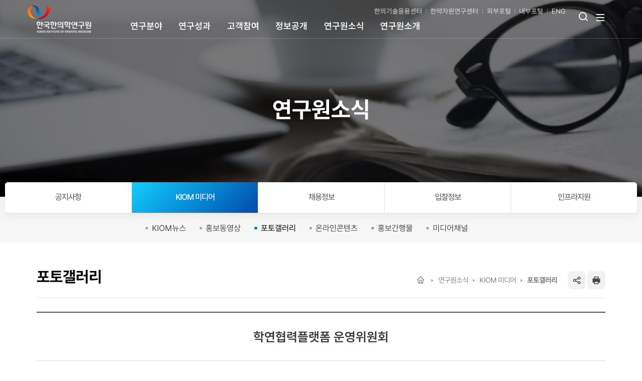

--- FILE ---
content_type: text/html;charset=UTF-8
request_url: https://kiom.re.kr/gallery.es?mid=a10502030000&bid=0007&nPage=1&b_list_cnt=9&ord=&dept_cd=&tag=&list_no=1588&listNo=&act=view&view_sdate_param=&keyField=&keyWord=
body_size: 81182
content:
<!DOCTYPE html>
<html lang="ko">
<head>
    <meta charset="UTF-8">
    <meta http-equiv="X-UA-Compatible" content="IE=10"/>
    <meta name="viewport" content="width=device-width,initial-scale=1.0">
    <meta name="title" content="포토갤러리 | KIOM 미디어 | 연구원소식 : 한국한의학연구원">
    <meta name="description" content="한국한의학연구원,포토갤러리 | KIOM 미디어 | 연구원소식">
    <meta name="keyword" content="한국한의학연구원">
    <meta name="author" content="한국한의학연구원">
    <meta property="og:type" content="website">
    <meta property="og:site_name" content="한국한의학연구원">
    <meta property="og:title" content="한국한의학연구원">
    <meta property="og:url" content="https://www.kiom.re.kr/gallery.es?mid=a10502030000&amp;bid=0007&amp;nPage=1&amp;b_list_cnt=9&amp;ord=&amp;dept_cd=&amp;tag=&amp;list_no=1588&amp;listNo=&amp;act=view&amp;view_sdate_param=&amp;keyField=&amp;keyWord=">
    <meta property="og:description" content="한국한의학연구원">
    <meta property="og:image" content="/main/img/layout/ogimage.png">
    <meta charset="UTF-8"/>

    
    <title>포토갤러리 | KIOM 미디어 | 연구원소식 : 한국한의학연구원</title>

    <link rel="apple-touch-icon-precomposed" sizes="57x57" href="/img/common/apple-touch-icon-57x57.png">
    <link rel="icon" type="image/png" href="/img/common/favicon-16x16.png" sizes="16x16">
    <link rel="stylesheet"  href="/css/common.css">
    <link rel="stylesheet"  href="/css/default.css">
    <link rel="stylesheet"  href="/css/board_v3.css">
    <link  rel="stylesheet" href="/js/css/swiper.css"  />
    <link rel="stylesheet" href="/main/css/layout.css">
    <link rel="stylesheet" href="/main/css/layout_respond.css">
    <link rel="stylesheet" href="/main/css/sub.css">
    <link rel="stylesheet" href="/main/css/sub_respond.css">
    <link  rel="stylesheet" href="/js/css/slick.css"  />
    <link rel="stylesheet" href="/css/modalpopup.css"/>


    <script src="/jquery/jquery-3.2.1.min.js"></script>
    <script src="/jquery/slick.min.js"></script>
    <script src="/jquery/slick.min.js"></script>
    <script src="/js/swiper.js"></script>
    <script src="/js/layout.js"></script>
    <script src="/main/js/sub.js"></script>
    <script src="/js/board.js"></script>
    <script src="/js/global.js"></script>
    <script src="/js/event.js"></script>
    <script src="/js/common.js"></script>
    <script type="text/javascript" src="/escms_src/config/datepicker.js"></script>
    <script type="text/javascript" src="/source/js/board.js"></script>
    <script type="text/javascript" src="/ecms_resource/js/boardView.js"></script>
    <script type="text/javascript">
		//<![CDATA[
	// 글쓰기
	function form() {
		var fm = document.vewForm;
		fm.list_no.value = "";
		fm.action = "\/gallery.es?mid=a10502030000\u0026bid=0007\u0026act=form";
		fm.target = "_self";
		fm.submit();
	}
	// 답변 등록
	function re_ins(arg) {
		var fm = document.vewForm;
		var url = "\/gallery.es?mid=a10502030000\u0026bid=0007\u0026act=reply";
		fm.action = url+"&list_no="+arg;
		fm.target = "_self";
		fm.submit();
	}
	// 바로 삭제
	function del_question(arg) {
		var fm = document.vewForm;
		var url = "\/gallery.es?mid=a10502030000\u0026bid=0007\u0026act=del";
		fm.gubunInsUpt.value = "";
		fm.list_no.value = arg;
		if(confirm("[경고] 파일을 삭제하시겠습니까?\n\n* 삭제후에는 복원이 불가능합니다.")) {
			fm.action = url+"&list_no="+arg;
			fm.submit();
		}
	}
	// 삭제전 비번 체크
	function del_passCheck(arg) {
		var fm = document.vewForm;
		fm.gubunInsUpt.value = "pwd";
		fm.list_no.value = arg;
		fm.act.value = 'del';
		if(confirm("[경고] 파일을 삭제하시겠습니까?\n\n* 복구는 불가능 합니다.")) {
			fm.submit();
		}
	}
	// 바로 수정
	function upt(arg) {
		var fm = document.vewForm;
		var url = "\/gallery.es?mid=a10502030000\u0026bid=0007\u0026act=form";
		fm.gubunInsUpt.value = "upt";
		fm.list_no.value = arg;
		fm.action = url+"&list_no="+arg;
		fm.target = "_self";
		fm.submit();
	}
	// 수정전 비번 체크
	function upt_passCheck(arg) {
		var fm = document.vewForm;
		var url = "\/gallery.es?mid=a10502030000\u0026bid=0007\u0026act=form";
		fm.gubunInsUpt.value = "pwd";
		fm.list_no.value = arg;
		fm.act.value= 'form';
		fm.target = "_self";
		fm.submit();
	}
	// 첨부파일 다운로드
	function fileName(arg, arg2) {
		var fm = document.vewForm;
		var url = "\/download.es";
		fm.filename.value = arg;
		fm.action = url+"?f_path="+arg2;
		fm.target = "_self";
		fm.submit();
	}
//]]>
	</script>


    <!--[if lt IE 9]>
    <script src="/js/html5.js" />
    <![endif]-->
</head>
<body>
<div id="skipNav">
    <a href="#content">본문으로 바로가기</a>
    <a href="#gnb">주메뉴 바로가기</a>
</div>
<div id="wrap">
<header id="header" class="header">
        

    <div class="container">
        <h1 id="logo">
            <a href="/main/" aria-label="한국한의학연구원">
                <img src="/main/img/layout/logo.png" alt="한국한의학연구원">
            </a>
        </h1>

        <div class="gnb1">
            
<!-- eCMS v3.0 Generator Start. -->
<ul id="head_menu" class="topmenu">
    <li class="depth1">
        <a href="/menu.es?mid=a10101000000" >
            <span>연구분야</span>
        </a>
        <div class="submenu">
            <div>
                <div class="desc">
                    <h3 class="title">연구분야
                            <span>Research Area</span>
                    </h3>
                    <!--메뉴별 이미지 -->
                    <div class="before">
                        <img src= "/main/img/layout/beofore_01.png" alt="" />
                    </div>
                </div>
                <ul class="depth2">
                    <li>
                        <a href="/menu.es?mid=a10101000000" >
                            <span>한의과학연구부</span>
                        </a>
                    </li>
                    <li>
                        <a href="/menu.es?mid=a10102000000" >
                            <span>한의약융합연구부</span>
                        </a>
                    </li>
                    <li>
                        <a href="/menu.es?mid=a10103000000" >
                            <span>디지털임상연구부</span>
                        </a>
                    </li>
                    <li>
                        <a href="/menu.es?mid=a10104000000" >
                            <span>한의약데이터부</span>
                        </a>
                    </li>
                </ul>
            </div>
        </div>
    </li>
    <li class="depth1">
        <a href="/menu.es?mid=a10206000000" >
            <span>연구성과</span>
        </a>
        <div class="submenu">
            <div>
                <div class="desc">
                    <h3 class="title">연구성과
                            <span>Key accomplishments</span>
                    </h3>
                    <!--메뉴별 이미지 -->
                    <div class="before">
                        <img src= "/main/img/layout/beofore_02.png" alt="" />
                    </div>
                </div>
                <ul class="depth2">
                    <li>
                        <a href="/menu.es?mid=a10206000000" >
                            <span>논문</span>
                        </a>
                    </li>
                    <li>
                        <a href="/menu.es?mid=a10202000000" >
                            <span>연구보고서</span>
                        </a>
                    </li>
                    <li>
                        <a href="/menu.es?mid=a10203000000" >
                            <span>기술이전</span>
                        </a>
                    </li>
                    <li>
                        <a href="/menu.es?mid=a10201000000" >
                            <span>판매도서</span>
                        </a>
                    </li>
                    <li>
                        <a href="/menu.es?mid=a10204000000" >
                            <span>출판물</span>
                        </a>
                    </li>
                    <li>
                        <a href="/menu.es?mid=a10205000000" >
                            <span>웹서비스</span>
                        </a>
                    </li>
                </ul>
            </div>
        </div>
    </li>
    <li class="depth1">
        <a href="/menu.es?mid=a10301000000" >
            <span>고객참여</span>
        </a>
        <div class="submenu">
            <div>
                <div class="desc">
                    <h3 class="title">고객참여
                            <span>Communication</span>
                    </h3>
                    <!--메뉴별 이미지 -->
                    <div class="before">
                        <img src= "/main/img/layout/beofore_03.png" alt="" />
                    </div>
                </div>
                <ul class="depth2">
                    <li>
                        <a href="/menu.es?mid=a10301010000" >
                            <span>견학신청</span>
                        </a>
                        <ul class="depth3">
                            <li>
                                <a href="/menu.es?mid=a10301010000" >
                                    견학안내
                                </a>
                            </li>
                            <li>
                                <a href="/menu.es?mid=a10301020000" >
                                    견학신청
                                </a>
                            </li>
                            <li>
                                <a href="/menu.es?mid=a10301040000" >
                                    견학신청 확인
                                </a>
                            </li>
                            <li>
                                <a href="/menu.es?mid=a10301030000" >
                                    찾아오시는 길
                                </a>
                            </li>
                        </ul>
                    </li>
                    <li>
                        <a href="/menu.es?mid=a10302010000" >
                            <span>참여프로그램</span>
                        </a>
                        <ul class="depth3">
                            <li>
                                <a href="/menu.es?mid=a10302010100" >
                                    한의과학체험프로그램
                                </a>
                            </li>
                            <li>
                                <a href="/menu.es?mid=a10302020100" >
                                    인재양성프로그램
                                </a>
                            </li>
                            <li>
                                <a href="/menu.es?mid=a10302030100" >
                                    대중참여프로그램
                                </a>
                            </li>
                        </ul>
                    </li>
                    <li>
                        <a href="/menu.es?mid=a10303010000" >
                            <span>고객의소리</span>
                        </a>
                        <ul class="depth3">
                            <li>
                                <a href="/menu.es?mid=a10303010000" >
                                    Q&A
                                </a>
                            </li>
                            <li>
                                <a href="/menu.es?mid=a10303020000" >
                                    홈페이지 개선의견
                                </a>
                            </li>
                            <li>
                                <a href="/menu.es?mid=a10303030000" >
                                    고객헌장ㆍ서비스 이행표준
                                </a>
                            </li>
                        </ul>
                    </li>
                    <li>
                        <a href="/menu.es?mid=a10304010000" >
                            <span>신고센터</span>
                        </a>
                        <ul class="depth3">
                            <li>
                                <a href="/menu.es?mid=a10304010000" >
                                    청렴신고센터
                                </a>
                            </li>
                            <li>
                                <a href="/menu.es?mid=a10304030000" >
                                    연구부정행위신고센터
                                </a>
                            </li>
                        </ul>
                    </li>
                </ul>
            </div>
        </div>
    </li>
    <li class="depth1">
        <a href="/menu.es?mid=a10401000000" >
            <span>정보공개</span>
        </a>
        <div class="submenu">
            <div>
                <div class="desc">
                    <h3 class="title">정보공개
                            <span>Information</span>
                    </h3>
                    <!--메뉴별 이미지 -->
                    <div class="before">
                        <img src= "/main/img/layout/beofore_04.png" alt="" />
                    </div>
                </div>
                <ul class="depth2">
                    <li>
                        <a href="/menu.es?mid=a10401000000" >
                            <span>경영공시</span>
                        </a>
                    </li>
                    <li>
                        <a href="https://www.open.go.kr/com/main/mainView.do" target="_blank" rel="noopener noreferrer" title="새창으로 이동" >
                            <span>정보공개안내</span>
                        </a>
                    </li>
                    <li>
                        <a href="/menu.es?mid=a10403000000" >
                            <span>정보목록</span>
                        </a>
                    </li>
                    <li>
                        <a href="/menu.es?mid=a10404000000" >
                            <span>발간자료목록</span>
                        </a>
                    </li>
                    <li>
                        <a href="/menu.es?mid=a10405000000" >
                            <span>공공데이터개방</span>
                        </a>
                    </li>
                    <li>
                        <a href="/menu.es?mid=a10406000000" >
                            <span>사업실명제</span>
                        </a>
                    </li>
                    <li>
                        <a href="/menu.es?mid=a10407000000" >
                            <span>사전정보공표</span>
                        </a>
                    </li>
                    <li>
                        <a href="/menu.es?mid=a10408000000" >
                            <span>자체외부감사결과</span>
                        </a>
                    </li>
                    <li>
                        <a href="/menu.es?mid=a10409000000" >
                            <span>수의계약현황</span>
                        </a>
                    </li>
                    <li>
                        <a href="/menu.es?mid=a10410000000" >
                            <span>업무추진비사용내역</span>
                        </a>
                    </li>
                </ul>
            </div>
        </div>
    </li>
    <li class="depth1">
        <a href="/menu.es?mid=a10501000000" >
            <span>연구원소식</span>
        </a>
        <div class="submenu">
            <div>
                <div class="desc">
                    <h3 class="title">연구원소식
                            <span>KIOM News</span>
                    </h3>
                    <!--메뉴별 이미지 -->
                    <div class="before">
                        <img src= "/main/img/layout/beofore_05.png" alt="" />
                    </div>
                </div>
                <ul class="depth2">
                    <li>
                        <a href="/menu.es?mid=a10501000000" >
                            <span>공지사항</span>
                        </a>
                    </li>
                    <li>
                        <a href="/menu.es?mid=a10502010000" >
                            <span>KIOM 미디어</span>
                        </a>
                        <ul class="depth3">
                            <li>
                                <a href="/menu.es?mid=a10502010000" >
                                    KIOM뉴스
                                </a>
                            </li>
                            <li>
                                <a href="/menu.es?mid=a10502040000" >
                                    홍보동영상
                                </a>
                            </li>
                            <li>
                                <a href="/menu.es?mid=a10502030000" >
                                    포토갤러리
                                </a>
                            </li>
                            <li>
                                <a href="/menu.es?mid=a10502020000" >
                                    온라인콘텐츠
                                </a>
                            </li>
                            <li>
                                <a href="/menu.es?mid=a10502050100" >
                                    홍보간행물
                                </a>
                            </li>
                            <li>
                                <a href="/menu.es?mid=a10502060000" >
                                    미디어채널
                                </a>
                            </li>
                        </ul>
                    </li>
                    <li>
                        <a href="/menu.es?mid=a10503010000" >
                            <span>채용정보</span>
                        </a>
                        <ul class="depth3">
                            <li>
                                <a href="/menu.es?mid=a10503010100" >
                                    채용안내
                                </a>
                            </li>
                            <li>
                                <a href="/menu.es?mid=a10503020000" >
                                    채용공고
                                </a>
                            </li>
                            <li>
                                <a href="/menu.es?mid=a10503030000" >
                                    합격자확인
                                </a>
                            </li>
                        </ul>
                    </li>
                    <li>
                        <a href="/menu.es?mid=a10504010000" >
                            <span>입찰정보</span>
                        </a>
                        <ul class="depth3">
                            <li>
                                <a href="/menu.es?mid=a10504010000" >
                                    입찰공고
                                </a>
                            </li>
                        </ul>
                    </li>
                    <li>
                        <a href="/menu.es?mid=a10505010000" >
                            <span>인프라지원</span>
                        </a>
                        <ul class="depth3">
                            <li>
                                <a href="/menu.es?mid=a10505010000" >
                                    공동기기 이용
                                </a>
                            </li>
                        </ul>
                    </li>
                </ul>
            </div>
        </div>
    </li>
    <li class="depth1">
        <a href="/menu.es?mid=a10601000000" >
            <span>연구원소개</span>
        </a>
        <div class="submenu">
            <div>
                <div class="desc">
                    <h3 class="title">연구원소개
                            <span>About KIOM</span>
                    </h3>
                    <!--메뉴별 이미지 -->
                    <div class="before">
                        <img src= "/main/img/layout/beofore_06.png" alt="" />
                    </div>
                </div>
                <ul class="depth2">
                    <li>
                        <a href="/menu.es?mid=a10601000000" >
                            <span>인사말</span>
                        </a>
                    </li>
                    <li>
                        <a href="/menu.es?mid=a10602010000" >
                            <span>KIOM소개</span>
                        </a>
                        <ul class="depth3">
                            <li>
                                <a href="/menu.es?mid=a10602010000" >
                                    설립목적
                                </a>
                            </li>
                            <li>
                                <a href="/menu.es?mid=a10602020000" >
                                    연혁
                                </a>
                            </li>
                            <li>
                                <a href="/menu.es?mid=a10602030000" >
                                    역대원장
                                </a>
                            </li>
                            <li>
                                <a href="/menu.es?mid=a10602040000" >
                                    CI
                                </a>
                            </li>
                            <li>
                                <a href="/menu.es?mid=a10602050000" >
                                    안전보건경영방침
                                </a>
                            </li>
                        </ul>
                    </li>
                    <li>
                        <a href="/menu.es?mid=a10603000000" >
                            <span>비전 및 전략</span>
                        </a>
                    </li>
                    <li>
                        <a href="/menu.es?mid=a10604010000" >
                            <span>조직안내</span>
                        </a>
                        <ul class="depth3">
                            <li>
                                <a href="/menu.es?mid=a10604010000" >
                                    조직도
                                </a>
                            </li>
                            <li>
                                <a href="/menu.es?mid=a10604020100" >
                                    부서소개
                                </a>
                            </li>
                        </ul>
                    </li>
                    <li>
                        <a href="/menu.es?mid=a10605000000" >
                            <span>WHO 전통의학협력센터</span>
                        </a>
                    </li>
                    <li>
                        <a href="/menu.es?mid=a10606010000" >
                            <span>대외협력</span>
                        </a>
                        <ul class="depth3">
                            <li>
                                <a href="/menu.es?mid=a10606010000" >
                                    국제협력
                                </a>
                            </li>
                            <li>
                                <a href="/menu.es?mid=a10606020000" >
                                    국내협력
                                </a>
                            </li>
                        </ul>
                    </li>
                    <li>
                        <a href="/menu.es?mid=a10607010000" >
                            <span>찾아오시는길</span>
                        </a>
                        <ul class="depth3">
                            <li>
                                <a href="/menu.es?mid=a10607010000" >
                                    대전본원
                                </a>
                            </li>
                            <li>
                                <a href="/menu.es?mid=a10607020000" >
                                    한의기술응용센터(대구)
                                </a>
                            </li>
                            <li>
                                <a href="/menu.es?mid=a10607030000" >
                                    한약자원연구센터(전남)
                                </a>
                            </li>
                        </ul>
                    </li>
                </ul>
            </div>
        </div>
    </li>
</ul>
<!-- eCMS v3.0 Generator End. -->

        </div>
        
        <!-- userheadmenu -->
        <!-- <th:block th:if="${userheadmenuR}"><th:block th:insert="~{__${site_url}__/user_head_menu::innerbody}" /></th:block> -->

        


        <div class="gnb2">
                
            <ul class="hnb1">
                
                    <li><a href="/daegu/" target="_blank" rel="noopener noreferrer" title="새창으로 이동">한의기술응용센터</a></li>
                    <li><a href="/herblib/" target="_blank" rel="noopener noreferrer" title="새창으로 이동">한약자원연구센터</a></li>
                    <li><a href="https://nvpn.kiom.re.kr" title="새창열기" target="_blank">외부포털</a></li>
                    <li><a href="https://kms.kiom.re.kr" title="새창열기" target="_blank">내부포털</a></li>
                    <li><a href="/eng/" target="_blank" rel="noopener noreferrer" title="새창으로 이동">ENG</a></li>
                
                
                
                
              
                <!-- /* 서브레이아웃에서는 팝업 사용안함
                    <li class="pop_btn">
                    <a href="" class="popup_controller popup_open">
                        POPUP<i class="ri-arrow-down-s-line"></i>
                    </a>
                    <th:block th:text="${#servletContext.getRequestDispatcher('/modalpopupMain.es?sid=' + siteDetail.sid + '&file_nm=modalpopup_list').include(#request,#response)}" />
                </li> */-->
                
            </ul>
            
                <div class="search">
                    <button class="open"><i class="ri-search-line"></i><span class="sr_only">검색열기</span> </button>
                        <!-- 모바일 검색버튼-->
                        <div class="sch_layer">
                            <div>
                                <label for="allKeyWord" class="title">통합검색</label>
                                <form class="sch_form" name="sch_form" 
                                id="schForm" 
                                action="/search.es"
                                method="post"><input type="hidden" name="CSRFToken" value="cf45f76d-c871-4fe9-bc26-5c42861d4d69"/>
                                    <input type="text" name="allKeyWord" id="allKeyWord" title="검색" placeholder="검색어를 입력해주세요"/>
                                    <input type="hidden" name="mid" value="a10901000000"/>
                                    <button id="btnSch" class="btn_sch">
                                        <i class="ri-search-line"></i><span class="sr_only">검색버튼</span>
                                    </button>
                                </form>
                                <button type="button" class="close">
                                    닫기<i class="xi-close-thin"></i>
                                </button>
                            </div>
                        </div> 
                </div>
            
            
            <div class="allmenu">
                <a href="/menu.es?mid=a10701000000" class="site_map"><i class="ri-menu-line"></i><span class="sr_only">전체메뉴보기</span></a>
                
                <!-- <a th:if="${#strings.equals(site_url, 'daegu')}" href="/menu.es?mid=a30501000000" class="site_map"><i class="ri-menu-line"></i><span class="sr_only">전체메뉴보기</span></a> -->
                <!-- <a th:if="${#strings.equals(site_url, 'herblib')}" href="/menu.es?mid=a40701000000" class="site_map"><i class="ri-menu-line"></i><span class="sr_only">전체메뉴보기</span></a> -->                
                <div class="mobile">
                    <button type="button" class="btn_allmenu open"><i class="ri-menu-line"></i><span class="sr_only">전체메뉴보기</span></button>
                    <nav class="nav" id="gnb">
                        <h2 class="sr_only">사이트맵</h2>
                        <span class="sr_only" lang="en">Site map</span>
                        <ul class="m_hnb">
                            
                                <li><a href="/daegu/" target="_blank" rel="noopener noreferrer" title="새창으로 이동">한의기술응용센터</a></li>
                                <li><a href="/herblib/" target="_blank" rel="noopener noreferrer" title="새창으로 이동">한약자원연구센터</a></li>
                                <li><a href="https://nvpn.kiom.re.kr" title="새창열기" target="_blank">외부포털</a></li>
                                <li><a href="https://kms.kiom.re.kr" title="새창열기" target="_blank">내부포털</a></li>
                                <li><a href="/eng/">ENG</a></li>
                            
                            
                            
                            
                        </ul>
                        
<!-- eCMS v3.0 Generator Start. -->
<ul id="head_menu_all" class="topmenu_all">
    <li class="lnb1">
        <a href="/menu.es?mid=a10101000000" >
            연구분야
        </a>
        <div class="submenu" style="display:block;">
            <ul class="sub01">
                <li class="sub01 subfirst">
                    <a href="/menu.es?mid=a10101000000" >
                        한의과학연구부
                    </a>
                </li>
                <li class="sub02">
                    <a href="/menu.es?mid=a10102000000" >
                        한의약융합연구부
                    </a>
                </li>
                <li class="sub03">
                    <a href="/menu.es?mid=a10103000000" >
                        디지털임상연구부
                    </a>
                </li>
                <li class="sub04 sublast">
                    <a href="/menu.es?mid=a10104000000" >
                        한의약데이터부
                    </a>
                </li>
            </ul>
        </div>
    </li>
    <li class="lnb2">
        <a href="/menu.es?mid=a10206000000" >
            연구성과
        </a>
        <div class="submenu" style="display:block;">
            <ul class="sub02">
                <li class="sub06 subfirst">
                    <a href="/menu.es?mid=a10206000000" >
                        논문
                    </a>
                </li>
                <li class="sub02">
                    <a href="/menu.es?mid=a10202000000" >
                        연구보고서
                    </a>
                </li>
                <li class="sub03">
                    <a href="/menu.es?mid=a10203000000" >
                        기술이전
                    </a>
                </li>
                <li class="sub01">
                    <a href="/menu.es?mid=a10201000000" >
                        판매도서
                    </a>
                </li>
                <li class="sub04">
                    <a href="/menu.es?mid=a10204000000" >
                        출판물
                    </a>
                </li>
                <li class="sub05 sublast">
                    <a href="/menu.es?mid=a10205000000" >
                        웹서비스
                    </a>
                </li>
            </ul>
        </div>
    </li>
    <li class="lnb3">
        <a href="/menu.es?mid=a10301000000" >
            고객참여
        </a>
        <div class="submenu" style="display:block;">
            <ul class="sub03">
                <li class="sub01 subfirst">
                    <a href="/menu.es?mid=a10301010000" >
                        견학신청
                    </a>
                    <div>
                        <ul class="lnb-detail">
                            <li class="lnb-detail-item">
                                <a href="/menu.es?mid=a10301010000" >
                                    <span >견학안내</span>
                                </a>
                            </li>
                            <li class="lnb-detail-item">
                                <a href="/menu.es?mid=a10301020000" >
                                    <span >견학신청</span>
                                </a>
                            </li>
                            <li class="lnb-detail-item">
                                <a href="/menu.es?mid=a10301040000" >
                                    <span >견학신청 확인</span>
                                </a>
                            </li>
                            <li class="lnb-detail-item">
                                <a href="/menu.es?mid=a10301030000" >
                                    <span >찾아오시는 길</span>
                                </a>
                            </li>
                        </ul>
                    </div>
                </li>
                <li class="sub02">
                    <a href="/menu.es?mid=a10302010000" >
                        참여프로그램
                    </a>
                    <div>
                        <ul class="lnb-detail">
                            <li class="lnb-detail-item">
                                <a href="/menu.es?mid=a10302010100" >
                                    <span >한의과학체험프로그램</span>
                                </a>
                            </li>
                            <li class="lnb-detail-item">
                                <a href="/menu.es?mid=a10302020100" >
                                    <span >인재양성프로그램</span>
                                </a>
                            </li>
                            <li class="lnb-detail-item">
                                <a href="/menu.es?mid=a10302030100" >
                                    <span >대중참여프로그램</span>
                                </a>
                            </li>
                        </ul>
                    </div>
                </li>
                <li class="sub03">
                    <a href="/menu.es?mid=a10303010000" >
                        고객의소리
                    </a>
                    <div>
                        <ul class="lnb-detail">
                            <li class="lnb-detail-item">
                                <a href="/menu.es?mid=a10303010000" >
                                    <span >Q&A</span>
                                </a>
                            </li>
                            <li class="lnb-detail-item">
                                <a href="/menu.es?mid=a10303020000" >
                                    <span >홈페이지 개선의견</span>
                                </a>
                            </li>
                            <li class="lnb-detail-item">
                                <a href="/menu.es?mid=a10303030000" >
                                    <span >고객헌장ㆍ서비스 이행표준</span>
                                </a>
                            </li>
                        </ul>
                    </div>
                </li>
                <li class="sub04 sublast">
                    <a href="/menu.es?mid=a10304010000" >
                        신고센터
                    </a>
                    <div>
                        <ul class="lnb-detail">
                            <li class="lnb-detail-item">
                                <a href="/menu.es?mid=a10304010000" >
                                    <span >청렴신고센터</span>
                                </a>
                            </li>
                            <li class="lnb-detail-item">
                                <a href="/menu.es?mid=a10304030000" >
                                    <span >연구부정행위신고센터</span>
                                </a>
                            </li>
                        </ul>
                    </div>
                </li>
            </ul>
        </div>
    </li>
    <li class="lnb4">
        <a href="/menu.es?mid=a10401000000" >
            정보공개
        </a>
        <div class="submenu" style="display:block;">
            <ul class="sub04">
                <li class="sub01 subfirst">
                    <a href="/menu.es?mid=a10401000000" >
                        경영공시
                    </a>
                </li>
                <li class="sub02">
                    <a href="https://www.open.go.kr/com/main/mainView.do" target="_blank" rel="noopener noreferrer" title="새창으로 이동" >
                        정보공개안내
                    </a>
                </li>
                <li class="sub03">
                    <a href="/menu.es?mid=a10403000000" >
                        정보목록
                    </a>
                </li>
                <li class="sub04">
                    <a href="/menu.es?mid=a10404000000" >
                        발간자료목록
                    </a>
                </li>
                <li class="sub05">
                    <a href="/menu.es?mid=a10405000000" >
                        공공데이터개방
                    </a>
                </li>
                <li class="sub06">
                    <a href="/menu.es?mid=a10406000000" >
                        사업실명제
                    </a>
                </li>
                <li class="sub07">
                    <a href="/menu.es?mid=a10407000000" >
                        사전정보공표
                    </a>
                </li>
                <li class="sub08">
                    <a href="/menu.es?mid=a10408000000" >
                        자체외부감사결과
                    </a>
                </li>
                <li class="sub09">
                    <a href="/menu.es?mid=a10409000000" >
                        수의계약현황
                    </a>
                </li>
                <li class="sub10 sublast">
                    <a href="/menu.es?mid=a10410000000" >
                        업무추진비사용내역
                    </a>
                </li>
            </ul>
        </div>
    </li>
    <li class="lnb5 active">
        <a href="/menu.es?mid=a10501000000" >
            연구원소식
        </a>
        <div class="submenu" style="display:block;">
            <ul class="sub05">
                <li class="sub01 subfirst">
                    <a href="/menu.es?mid=a10501000000" >
                        공지사항
                    </a>
                </li>
                <li class="sub02">
                    <a href="/menu.es?mid=a10502010000" >
                        KIOM 미디어
                    </a>
                    <div>
                        <ul class="lnb-detail">
                            <li class="lnb-detail-item">
                                <a href="/menu.es?mid=a10502010000" >
                                    <span >KIOM뉴스</span>
                                </a>
                            </li>
                            <li class="lnb-detail-item">
                                <a href="/menu.es?mid=a10502040000" >
                                    <span >홍보동영상</span>
                                </a>
                            </li>
                            <li class="lnb-detail-item">
                                <a href="/menu.es?mid=a10502030000" >
                                    <span >포토갤러리</span>
                                </a>
                            </li>
                            <li class="lnb-detail-item">
                                <a href="/menu.es?mid=a10502020000" >
                                    <span >온라인콘텐츠</span>
                                </a>
                            </li>
                            <li class="lnb-detail-item">
                                <a href="/menu.es?mid=a10502050100" >
                                    <span >홍보간행물</span>
                                </a>
                            </li>
                            <li class="lnb-detail-item">
                                <a href="/menu.es?mid=a10502060000" >
                                    <span >미디어채널</span>
                                </a>
                            </li>
                        </ul>
                    </div>
                </li>
                <li class="sub03">
                    <a href="/menu.es?mid=a10503010000" >
                        채용정보
                    </a>
                    <div>
                        <ul class="lnb-detail">
                            <li class="lnb-detail-item">
                                <a href="/menu.es?mid=a10503010100" >
                                    <span >채용안내</span>
                                </a>
                            </li>
                            <li class="lnb-detail-item">
                                <a href="/menu.es?mid=a10503020000" >
                                    <span >채용공고</span>
                                </a>
                            </li>
                            <li class="lnb-detail-item">
                                <a href="/menu.es?mid=a10503030000" >
                                    <span >합격자확인</span>
                                </a>
                            </li>
                        </ul>
                    </div>
                </li>
                <li class="sub04">
                    <a href="/menu.es?mid=a10504010000" >
                        입찰정보
                    </a>
                    <div>
                        <ul class="lnb-detail">
                            <li class="lnb-detail-item">
                                <a href="/menu.es?mid=a10504010000" >
                                    <span >입찰공고</span>
                                </a>
                            </li>
                        </ul>
                    </div>
                </li>
                <li class="sub05 sublast">
                    <a href="/menu.es?mid=a10505010000" >
                        인프라지원
                    </a>
                    <div>
                        <ul class="lnb-detail">
                            <li class="lnb-detail-item">
                                <a href="/menu.es?mid=a10505010000" >
                                    <span >공동기기 이용</span>
                                </a>
                            </li>
                        </ul>
                    </div>
                </li>
            </ul>
        </div>
    </li>
    <li class="lnb6">
        <a href="/menu.es?mid=a10601000000" >
            연구원소개
        </a>
        <div class="submenu" style="display:block;">
            <ul class="sub06">
                <li class="sub01 subfirst">
                    <a href="/menu.es?mid=a10601000000" >
                        인사말
                    </a>
                </li>
                <li class="sub02">
                    <a href="/menu.es?mid=a10602010000" >
                        KIOM소개
                    </a>
                    <div>
                        <ul class="lnb-detail">
                            <li class="lnb-detail-item">
                                <a href="/menu.es?mid=a10602010000" >
                                    <span >설립목적</span>
                                </a>
                            </li>
                            <li class="lnb-detail-item">
                                <a href="/menu.es?mid=a10602020000" >
                                    <span >연혁</span>
                                </a>
                            </li>
                            <li class="lnb-detail-item">
                                <a href="/menu.es?mid=a10602030000" >
                                    <span >역대원장</span>
                                </a>
                            </li>
                            <li class="lnb-detail-item">
                                <a href="/menu.es?mid=a10602040000" >
                                    <span >CI</span>
                                </a>
                            </li>
                            <li class="lnb-detail-item">
                                <a href="/menu.es?mid=a10602050000" >
                                    <span >안전보건경영방침</span>
                                </a>
                            </li>
                        </ul>
                    </div>
                </li>
                <li class="sub03">
                    <a href="/menu.es?mid=a10603000000" >
                        비전 및 전략
                    </a>
                </li>
                <li class="sub04">
                    <a href="/menu.es?mid=a10604010000" >
                        조직안내
                    </a>
                    <div>
                        <ul class="lnb-detail">
                            <li class="lnb-detail-item">
                                <a href="/menu.es?mid=a10604010000" >
                                    <span >조직도</span>
                                </a>
                            </li>
                            <li class="lnb-detail-item">
                                <a href="/menu.es?mid=a10604020100" >
                                    <span >부서소개</span>
                                </a>
                            </li>
                        </ul>
                    </div>
                </li>
                <li class="sub05">
                    <a href="/menu.es?mid=a10605000000" >
                        WHO 전통의학협력센터
                    </a>
                </li>
                <li class="sub06">
                    <a href="/menu.es?mid=a10606010000" >
                        대외협력
                    </a>
                    <div>
                        <ul class="lnb-detail">
                            <li class="lnb-detail-item">
                                <a href="/menu.es?mid=a10606010000" >
                                    <span >국제협력</span>
                                </a>
                            </li>
                            <li class="lnb-detail-item">
                                <a href="/menu.es?mid=a10606020000" >
                                    <span >국내협력</span>
                                </a>
                            </li>
                        </ul>
                    </div>
                </li>
                <li class="sub07 sublast">
                    <a href="/menu.es?mid=a10607010000" >
                        찾아오시는길
                    </a>
                    <div>
                        <ul class="lnb-detail">
                            <li class="lnb-detail-item">
                                <a href="/menu.es?mid=a10607010000" >
                                    <span >대전본원</span>
                                </a>
                            </li>
                            <li class="lnb-detail-item">
                                <a href="/menu.es?mid=a10607020000" >
                                    <span >한의기술응용센터(대구)</span>
                                </a>
                            </li>
                            <li class="lnb-detail-item">
                                <a href="/menu.es?mid=a10607030000" >
                                    <span >한약자원연구센터(전남)</span>
                                </a>
                            </li>
                        </ul>
                    </div>
                </li>
            </ul>
        </div>
    </li>
</ul>
<!-- eCMS v3.0 Generator End. -->

                        <button type="button" class="close"><i class="xi-close"></i><span class="sr_only">전체메뉴 레이어 닫기</span></button>
                    </nav>
                </div>
            </div>

        </div>
    </div>
    <!-- //container -->
</header>


    <main id="main" class="main">


       <div class="sub_visual sub5">

        <!-- //sub_visual-->
           <body>

<div id="visual" class="visual5">
    <strong class="title">연구원소식</strong>

</div>
</body>
        
        <!--ne-->

        <!-- menu -->
            
                <nav class="location menu3"> 
                    
<!-- eCMS v3.0 Generator Start. -->
    <ul id="left_menu_top" class="depth2">
        <li id="li0501000000"
        >
            <a href="/menu.es?mid=a10501000000" >
                <span>공지사항</span>
            </a>
        </li>
        <li id="li0502000000" 
            class="active"
        >
            <a href="/menu.es?mid=a10502010000" >
                <span>KIOM 미디어</span>
            </a>
            <ul class="depth3">
                <li id="li0502010000"
                >
                    <a href="/menu.es?mid=a10502010000" >
                        KIOM뉴스
                    </a>
                </li>
                <li id="li0502040000"
                >
                    <a href="/menu.es?mid=a10502040000" >
                        홍보동영상
                    </a>
                </li>
                <li id="li0502030000" class="active"
                >
                    <a href="/menu.es?mid=a10502030000" >
                        포토갤러리
                    </a>
                </li>
                <li id="li0502020000"
                >
                    <a href="/menu.es?mid=a10502020000" >
                        온라인콘텐츠
                    </a>
                </li>
                <li id="li0502050000"
                >
                    <a href="/menu.es?mid=a10502050100" >
                        홍보간행물
                    </a>
                </li>
                <li id="li0502060000"
                >
                    <a href="/menu.es?mid=a10502060000" >
                        미디어채널
                    </a>
                </li>
            </ul>
        </li>
        <li id="li0503000000"
        >
            <a href="/menu.es?mid=a10503010000" >
                <span>채용정보</span>
            </a>
            <ul class="depth3">
                <li id="li0503010000"
                >
                    <a href="/menu.es?mid=a10503010100" >
                        채용안내
                    </a>
                </li>
                <li id="li0503020000"
                >
                    <a href="/menu.es?mid=a10503020000" >
                        채용공고
                    </a>
                </li>
                <li id="li0503030000"
                >
                    <a href="/menu.es?mid=a10503030000" >
                        합격자확인
                    </a>
                </li>
            </ul>
        </li>
        <li id="li0504000000"
        >
            <a href="/menu.es?mid=a10504010000" >
                <span>입찰정보</span>
            </a>
            <ul class="depth3">
                <li id="li0504010000"
                >
                    <a href="/menu.es?mid=a10504010000" >
                        입찰공고
                    </a>
                </li>
            </ul>
        </li>
        <li id="li0505000000"
        >
            <a href="/menu.es?mid=a10505010000" >
                <span>인프라지원</span>
            </a>
            <ul class="depth3">
                <li id="li0505010000"
                >
                    <a href="/menu.es?mid=a10505010000" >
                        공동기기 이용
                    </a>
                </li>
            </ul>
        </li>
    </ul>
<!-- eCMS v3.0 Generator End. -->

                </nav>
            

        <!-- menu -->



        </div>
        <div class="contents_util">
            <!-- //snb -->
            <div id="content" class="content_section">
                <h3 id="contents_title" class="hidden_h1 ">포토갤러리</h3>
                <div class="breadcrumbs_bar">
                    <nav class="breadcrumbs">
                        <ul class="path">
                            <li><a href="/index.es?sid=a1" ><span class="sr_only">Home</span></a></li>
                            <li>
                                <a href="/menu.es?mid=a10501000000"><span>연구원소식</span>
                                </a>
                                
                            </li>
                            <li>
                                <a href="/menu.es?mid=a10502010000"><span>KIOM 미디어</span>
                                </a>
                                
                            </li>
                            <li>
                                <a href="">
                                <strong>포토갤러리</strong></a>
                                
                            </li>
                        </ul>
                    </nav>
                    <div class="util">
                        <div class="sns">
                            <form id="snsForm" name="snsForm" action="https://www.ksponco.or.kr/apis/sns.es" method="post"><input type="hidden" name="CSRFToken" value="cf45f76d-c871-4fe9-bc26-5c42861d4d69"/>
                                <input type="hidden" name="title" value="포토갤러리 | KIOM 미디어 | 연구원소식" />
                                <input type="hidden" name="mid" value="a10502030000" />
                                <input type="hidden" name="url" value="" />
                                <input type="submit" value="전송" style="display:none;height:0;width:0;" />
                            </form>
                            <button class="sns_btn"><span class="sr-only">SNS 공유 열기</span><i class="xi-share-alt-o" aria-hidden="true"></i></button>
                            <div class="sns_list">
                                <ul id="share">
                                    <li class="sns_icon03"><a href="#share" onclick="shareNaver(); return false;" title="네이버 공유 (새창)"><span class="sr-only">블로그</span><i class="xi-naver"></i></a></li>
                                    <li class="sns_icon01"><a href="#share" onclick="shareFacebook(); return false;" title="페이스북 공유(새창)"><span class="sr_only">페이스북</span><i class="xi-facebook" aria-hidden="true"></i></a></li>
                                    <li class="sns_icon05"><a href="#" onclick="urlToClip();"><span class="sr_only">URL공유</span><i class="xi-link" aria-hidden="true"></i></a></li>
                                </ul>
                            </div>
                        </div>
                        <!--//sns-->
                        <a href="javascript:window.print();" class="print_btn"><span class="sr-only">프린트하기</span><i class="icon_print" aria-hidden="true"></i></a>
                    </div>
                    <!-- //util -->
                </div>
                <!-- //breadcrumbs_bar -->
                
                
          

                
          
 
                
	

<form name="vewForm" method="post" action="/gallery.es"><input type="hidden" name="CSRFToken" value="cf45f76d-c871-4fe9-bc26-5c42861d4d69"/>
<input type="hidden" name="mid" value="a10502030000" />
<input type="hidden" name="bid" value="0007" />
<input type="hidden" name="list_no" value="" />
<input type="hidden" name="ref_no" value="" />
<input type="hidden" name="vlist_no_npage" value="" />
<input type="hidden" name="gubunInsUpt" value="" />
<input type="hidden" name="filename" value="" />
<input type="hidden" name="returnURL" value="" />
<input type="hidden" name="nPage" value="1" />
<input type="hidden" name="keyField" value="" />
<input type="hidden" name="keyWord" value="" />
<input type="hidden" name="cg_cd" value="" />
<input type="hidden" name="tag" value="" />
<input type="hidden" name="act" value="" />
</form>
	<div class="board">
		<div class="board_view">
			<div class="title">학연협력플랫폼 운영위원회</div>
			<ul class="info">
				<li class="writer"><strong>작성자</strong><span>박보영</span></li>
				<li class="date"><strong>작성일</strong><span>2023-06-20</span></li>
				<li class="hit"><strong>조회수</strong><span>450</span></li>
			</ul>
			<div class="contents"  >
				<div class="gallery_slider">

					<button class="control p_prev"><i class="ri-arrow-left-s-line"></i><span class="sr_only">이전 슬라이드</span></button>
					<button class="control p_next"><i class="ri-arrow-right-s-line"></i><span class="sr_only">다음 슬라이드</span></button>

					<div class="slider">
						
							<div class="p_slider active" data-index="${idx.count-1}">
								<img src="/galleryImgView.es?bid=0007&amp;list_no=1588&amp;seq=1" alt="학연협력플랫폼 운영위원회 사진1" onerror="this.src=&#39;/error/img/noimage.jpg&#39;">
							</div>
						
					</div>
					<div class="paging">
						<p class="pagingInfo"></p> / 
						<p class="slideshow"></p>
					</div>
					<div class="nav">
						
							
								<button type="button"><img src="/galleryImgView.es?bid=0007&amp;list_no=1588&amp;seq=1" alt="학연협력플랫폼 운영위원회 사진1" onerror="this.src=&#39;/error/img/noimage.jpg&#39;"></button>
							
						
					</div>
				</div>

				 <div
				>undefined</div>
			</div>
			<div class="file">
				<strong class="label">첨부파일</strong>
				<ul class="list">                                
				  <li>
					  <img src="/upload/skin/gallery/basic/jpg.png" alt="" />
					  <em>IMG_8328.JPG</em>
  
						<span class="txt">
							(0Byte/ 다운로드 67 회) 
						</span>
						<span class="link">
							<a class="btn_line" href="/galleryDownload.es?bid=0007&amp;list_no=1588&amp;seq=1">다운로드 <i class="xi-download" aria-hidden="true"></i></a>
						</span>
					</li>                                
				  </ul>
			  </div>
			
		</div>
		<p class="btn_wrap">
	<!--		<th:block th:include="~{/ease_src/gallery/gallery_btn_modify}"/>-->
	<!--		<th:block th:include="~{/ease_src/gallery/gallery_btn_delete}"/>-->
			<button type="button" onclick="goList();" class="btn type3">목록</button>
		</p>
		<!--<div class="relate_list card_list col3" th:replace="~{/ease_src/gallery/gallery_pagingForm::thumb}"></div>-->
	</div>
<!--//board-->
	

					<h4 class="sr-only">콘텐츠 하단정보</h4>          
                    <div class="contents_info">
                        
                        <article class="duty">
                            <h2 class="title">콘텐츠 정보책임자</h2>
                            <ul  class="list">
                                <li><strong class="label">담당자</strong><span class="part">박보영(042-868-9516)  by9205@kiom.re.kr</span></li>
                            </ul>
                            <p class="date">
                                <strong class="label">최근 수정일</strong>
                                <span>2023-01-17</span>
                            </p>
                            
                        </article>
                        
                        <section class="cont_info">
                        <div id="innerbody">
    <script>
        //<![CDATA[
        function satisfy_confirm() {
            var fm = document.s_form;
            var selChk = document.getElementsByName("grade");
            for(var i = 0 ; i < selChk.length ; i++) {
                if(selChk[i].checked == true) {
                    fm.point.value = selChk[i].value;
                }
            }
            var actionUrl = "\/satisfy.es?mid=a10502030000\u0026act=ins";
            fm.action = actionUrl;
            fm.submit();
        }
        //]]>
    </script>
    <form name="s_form" method="post" action="/satisfy.es"><input type="hidden" name="CSRFToken" value="cf45f76d-c871-4fe9-bc26-5c42861d4d69"/>
       
    <div>
        <article id="satisfy" class="item">
            <fieldset>
                <legend>콘텐츠 만족도 조사</legend>
                <h2 class="title">
                    <span class="sr_only">콘텐츠 만족도 조사</span>
                    <strong>이 페이지에서 제공하는 정보에 대하여 만족하십니까?</strong>
                </h2>

                <input type="hidden" name="mid" value="a10502030000" />
                <input type="hidden" name="act" value="ins" />
                <input type="hidden" name="point" value="0" />
                <div class="cont">
                    <ul class="list">
                        <li class="form_radio"><input type="radio" id="satisfy05" name="grade" value="5" title="매우만족 선택"><label for="satisfy05">매우만족</label></li>
                        <li class="form_radio"><input type="radio" id="satisfy04" name="grade" value="4" title="만족 선택"><label for="satisfy04">만족</label></li>
                        <li class="form_radio"><input type="radio" id="satisfy03" name="grade" value="3" title="보통 선택"><label for="satisfy03">보통</label></li>
                        <li class="form_radio"><input type="radio" id="satisfy02" name="grade" value="2" title="불만족 선택"><label for="satisfy02">불만족</label></li>
                        <li class="form_radio"><input type="radio" id="satisfy01" name="grade" value="1" title="매우불만족 선택"><label for="satisfy01">매우불만족</label></li>
                    </ul>
                </div>
            </fieldset>
            <div class="opinion">
                <!-- <p class="num"><b>1</b>/100</p> -->
                <input type="text" name="content" id="opinionContents" onkeyup="insertContentsMax('opinionLength2', '100', document.s_form.contents); return false;" class="form-control" title="만족도 입력" placeholder="의견을 남겨주세요.">
                <button type="submit" class="btn" onclick="satisfy_confirm(); return false;">의견등록</button>
            </div>
        </article>
    </div>
    </form>
</div>
                        </section>
                    </div>
            </div>
            <!-- //content -->
        </div>
    </main>
    <footer id="footer" class="footer">
        
            <div class="container">
                <div id="fnb">
                    <div class="related">
                        <div class="link">
                            <button class="related_open">관련사이트<i class="ri-arrow-down-s-line"></i></button>
                            <ul>
                                
                                    <li><a href="/daegu/" title="새창열기" target="_blank" rel="noopener noreferrer">한의기술응용센터</a></li>
                                    <li><a href="/herblib/" title="새창열기" target="_blank" rel="noopener noreferrer">한약자원연구센터</a></li>
                                
                                
                                
                                <li><a href="/menu.es?mid=a10605000000">WHO전통의학협력센터</a></li>
                                <li><a href="https://www.sciencedirect.com/journal/integrative-medicine-research" title="새창열기" target="_blank" rel="noopener noreferrer">통합의학저널IMR</a></li>
                                <li><a href="/menu.es?mid=a10304010000">청렴신고센터</a></li>
                                <li><a href="https://www.clean.go.kr/index.es?sid=a1" title="새창열기" target="_blank" rel="noopener noreferrer">국민권익위원회 청렴포털</a></li>
                                <li><a href="/promotionList.es" title="새창열기" target="_blank" rel="noopener noreferrer">KIOM 홍보콘텐츠</a></li>
                            </ul>
                        </div>
                        <div class="sns">
                            <button class="sns_open">SNS<i class="ri-arrow-down-s-line"></i></button>
                            <ul>
                                <li class="youtube"><a href="https://www.youtube.com/user/kiomvideo" title="새창열기" target="_blank" rel="noopener noreferrer">유튜브</a></li>
                                <li class="facebook"><a href="https://www.facebook.com/withkiom" title="새창열기" target="_blank" rel="noopener noreferrer">페이스북</a></li>
                                <li class="instagram"><a href="https://www.instagram.com/kiomistory/" title="새창열기" target="_blank" rel="noopener noreferrer">인스타그램</a></li>
                                <li class="blog"><a href="https://blog.naver.com/kiompr" title="새창열기" target="_blank" rel="noopener noreferrer">블로그</a></li>
                                <li class="kakao"><a href="https://pf.kakao.com/_ZPITs" target="_blank" rel="noopener noreferrer" title="새창열기">카카오톡</a></li>
                            </ul>
                        </div>
                    </div>
                </div>
                <div id="fnb2">
                    
       
            <div class="group">
                <ul class="group1">
                    <li><a href="/menu.es?mid=a10703000000">개인정보처리방침</a></li>
                    <li><a href="/menu.es?mid=a10702000000">고객헌장</a></li>
                    <li><a href="/menu.es?mid=a10607010000">찾아오시는길</a></li>
                    <li><a href="/download/TeamViewerQS_KIOM.exe" title="다운로드" download>PC원격지원</a></li>
                </ul>

                <div id="siteinfo">
                    <address>(34054) 대전광역시 유성구 유성대로 1672 </address>
                    <span>TEL (042) 861-1994</span>
                    <span>FAX (042) 861-5800</span>
                    <p class="copyright">COPYRIGHT&copy; 2022 BY KOREA INSTITUTE OF ORIENTAL MEDICINE. ALL RIGHTS RESERVED.</p>
                </div>
            </div>
    
                    
                    <div class="group">
                        <div class="footbanner">
                            <div class="swiper-container">
    <div class="swiper-wrapper">
        <a href="https://jrdoctor.kbsi.re.kr/"
           target="_blank"
           title="새창"
           rel="noopener"
           class="swiper-slide"
        >
            <p>
                <img src="/upload/banner/a1/20230330150232144.png"
                     onerror="this.src=&#39;/error/img/noimage.jpg&#39;"
                     alt="주니어닥터" />
            </p>
        </a><a href="http://sts.or.kr/"
           target="_blank"
           title="새창"
           rel="noopener"
           class="swiper-slide"
        >
            <p>
                <img src="/upload/banner/a1/20230330150215289.png"
                     onerror="this.src=&#39;/error/img/noimage.jpg&#39;"
                     alt="(재)과학기술보안관리단" />
            </p>
        </a><a href="http://www.stfma.or.kr/"
           target="_blank"
           title="새창"
           rel="noopener"
           class="swiper-slide"
        >
            <p>
                <img src="/upload/banner/a1/20230330150154266.png"
                     onerror="this.src=&#39;/error/img/noimage.jpg&#39;"
                     alt="(재)과학기술시설관리단" />
            </p>
        </a><a href="https://alio.go.kr/"
           target="_blank"
           title="새창"
           rel="noopener"
           class="swiper-slide"
        >
            <p>
                <img src="/upload/banner/a1/20230330150119173.png"
                     onerror="this.src=&#39;/error/img/noimage.jpg&#39;"
                     alt="공공기관 경영정보 공개 시스템" />
            </p>
        </a><a href="https://www.koreantk.com/ktkp2014/"
           target="_blank"
           title="새창"
           rel="noopener"
           class="swiper-slide"
        >
            <p>
                <img src="/upload/banner/a1/20230330150042624.png"
                     onerror="this.src=&#39;/error/img/noimage.jpg&#39;"
                     alt="한국전통지식포탈" />
            </p>
        </a><a href="https://www.skom.or.kr/"
           target="_blank"
           title="새창"
           rel="noopener"
           class="swiper-slide"
        >
            <p>
                <img src="/upload/banner/a1/20230330150020625.png"
                     onerror="this.src=&#39;/error/img/noimage.jpg&#39;"
                     alt="대한한의학회" />
            </p>
        </a><a href="https://www.mohw.go.kr/react/index.jsp"
           target="_blank"
           title="새창"
           rel="noopener"
           class="swiper-slide"
        >
            <p>
                <img src="/upload/banner/a1/20230330145959040.png"
                     onerror="this.src=&#39;/error/img/noimage.jpg&#39;"
                     alt="보건복지부" />
            </p>
        </a><a href="https://www.akom.org/Home/Main"
           target="_blank"
           title="새창"
           rel="noopener"
           class="swiper-slide"
        >
            <p>
                <img src="/upload/banner/a1/20230330145941696.png"
                     onerror="this.src=&#39;/error/img/noimage.jpg&#39;"
                     alt="대한한의사협회" />
            </p>
        </a><a href="https://www.korea.kr/main.do"
           target="_blank"
           title="새창"
           rel="noopener"
           class="swiper-slide"
        >
            <p>
                <img src="/upload/banner/a1/20230330145926184.png"
                     onerror="this.src=&#39;/error/img/noimage.jpg&#39;"
                     alt="정책브리핑" />
            </p>
        </a><a href="https://www.acrc.go.kr/"
           target="_blank"
           title="새창"
           rel="noopener"
           class="swiper-slide"
        >
            <p>
                <img src="/upload/banner/a1/20230330145902527.png"
                     onerror="this.src=&#39;/error/img/noimage.jpg&#39;"
                     alt="국민권익위원회" />
            </p>
        </a><a href="https://www.ust.ac.kr/kor/"
           target="_blank"
           title="새창"
           rel="noopener"
           class="swiper-slide"
        >
            <p>
                <img src="/upload/banner/a1/20230330145844194.png"
                     onerror="this.src=&#39;/error/img/noimage.jpg&#39;"
                     alt="과학기술연합대학원대학교" />
            </p>
        </a><a href="http://www.bioin.or.kr/index.do"
           target="_blank"
           title="새창"
           rel="noopener"
           class="swiper-slide"
        >
            <p>
                <img src="/upload/banner/a1/20230330145829990.png"
                     onerror="this.src=&#39;/error/img/noimage.jpg&#39;"
                     alt="생명공학정책연구센터" />
            </p>
        </a><a href="https://www.msit.go.kr/index.do"
           target="_blank"
           title="새창"
           rel="noopener"
           class="swiper-slide"
        >
            <p>
                <img src="/upload/banner/a1/20230330145809063.png"
                     onerror="this.src=&#39;/error/img/noimage.jpg&#39;"
                     alt="과학기술정보통신부" />
            </p>
        </a><a href="https://www.moe.go.kr/main.do"
           target="_blank"
           title="새창"
           rel="noopener"
           class="swiper-slide"
        >
            <p>
                <img src="/upload/banner/a1/20230330145508952.png"
                     onerror="this.src=&#39;/error/img/noimage.jpg&#39;"
                     alt="교육부" />
            </p>
        </a><a href="https://www.gov.kr/portal/main"
           target="_blank"
           title="새창"
           rel="noopener"
           class="swiper-slide"
        >
            <p>
                <img src="/upload/banner/a1/20230330143431424.png"
                     onerror="this.src=&#39;/error/img/noimage.jpg&#39;"
                     alt="정부24" />
            </p>
        </a><a href="http://www.zeus.go.kr/main"
           target="_blank"
           title="새창"
           rel="noopener"
           class="swiper-slide"
        >
            <p>
                <img src="/upload/banner/a1/20230330143417479.png"
                     onerror="this.src=&#39;/error/img/noimage.jpg&#39;"
                     alt="ZEUS 장비활용서비스" />
            </p>
        </a><a href="https://www.kmcric.com/"
           target="_blank"
           title="새창"
           rel="noopener"
           class="swiper-slide"
        >
            <p>
                <img src="/upload/banner/a1/20230330143230784.png"
                     onerror="this.src=&#39;/error/img/noimage.jpg&#39;"
                     alt="한의약융합연구정보센터" />
            </p>
        </a><a href="https://www.nst.re.kr/www/index.do"
           target="_blank"
           title="새창"
           rel="noopener"
           class="swiper-slide"
        >
            <p>
                <img src="/upload/banner/a1/20230330143156724.png"
                     onerror="this.src=&#39;/error/img/noimage.jpg&#39;"
                     alt="국가과학기술연구회" />
            </p>
        </a>
    </div>
</div>
<div class="control">
    <button class="f_prev"><i class="ri-arrow-left-s-line"></i><span class="sr_only">이전 슬라이드</span></button>
    <button class="f_next"><i class="ri-arrow-right-s-line"></i><span class="sr_only">다음 슬라이드</span></button>
    <div class="btn">
        <button class="f_play"><i class="ri-play-mini-fill"></i><span class="sr_only">재생</span></button>
        <button class="f_stop on"><i class="ri-pause-mini-line"></i><span class="sr_only">정지</span></button>
    </div>
</div>
                            <a href="https://www.moe.go.kr/main.do" class="edu" title="새창열기" target="_blank" rel="noopener noreferrer"><img src="/main/img/layout/mark01.png" alt="교육부"/></a>
                        </div>
                        
                    </div>
                </div>
            </div>
        
        
    </footer>
</div>
<!-- <script th:if="${#strings.length(param.mid) == 12}" th:inline="javascript">
  //<![CDATA[
  try {initNavigation(05);} catch (e) {console.log('');}	// 메인메뉴 활성화
  //try { initNavigationMbl('<c:out value="${fn:substring(es:SearchXSS(param.mid), 2, 4)}" />'); } catch (e) { console.log(""); }	// 모바일 메인메뉴 활성화
  try {initLeftMenuLI(0502, 050203);} catch (e) {console.log('');}	// 서브메뉴 활성화
  try {init3DepthMenu(050203);} catch (e) {console.log('');}
  try {init4DepthMenu(05020300);} catch (e) {console.log('');}
  try {init5DepthMenu(0502030000);} catch (e) {console.log('');}
  try {init1DepthComboMenu(05);} catch (e) {console.log('');}
  try {init2DepthComboMenu(0502);} catch (e) {console.log('');}
  try {init3DepthComboMenu(050203);} catch (e) {console.log('');}
  try {init4DepthComboMenu(05020300);} catch (e) {console.log('');}
  try {init5DepthComboMenu(0502030000);} catch (e) {console.log('');}
  var urlPath = /*/logInsert.es?mid=a10502030000*/ "/logInsert.es";
  $.ajax({ url: urlPath });		// 로그기록
  //]]>
</script>
<script th:if="${#strings.length(param.mid) != 12}" th:inline="javascript">
  //<![CDATA[
  //try { initNavigation(1, 0); } catch (e) { console.log(""); }
  var urlPath = /*/logInsert.es?mid=a10000000000*/ '/logInsert.es';
  $.ajax({ url: urlPath });		// 로그기록
  //]]>
</script> -->
<script>
    function shareFacebook() {
        window.open('https://www.facebook.com/sharer/sharer.php?u=' + encodeURIComponent(document.URL) + '&t=' + encodeURIComponent(document.title), 'facebooksharedialog', 'menubar=no,toolbar=no,resizable=yes,scrollbars=yes,height=300,width=600')
    };

    function shareTwitter() {
        window.open('https://twitter.com/intent/tweet?text=[%EA%B3%B5%EC%9C%A0]%20' + encodeURIComponent(document.URL) + '%20-%20' + encodeURIComponent(document.title), 'twittersharedialog', 'menubar=no,toolbar=no,resizable=yes,scrollbars=yes,height=300,width=600')
    };

    function shareKakaostory() {
        window.open('https://story.kakao.com/share?url=' + encodeURIComponent(document.URL) + '%20-%20' + encodeURIComponent(document.title), 'twittersharedialog', 'menubar=no,toolbar=no,resizable=yes,scrollbars=yes,height=300,width=600')
    };

    function shareNaver() {
        window.open('http://share.naver.com/web/shareView.nhn?url=' + encodeURIComponent(document.URL) + '&title=' + encodeURIComponent(document.title), 'naversharedialog', 'menubar=no,toolbar=no,resizable=yes,scrollbars=yes,height=300,width=600')
    };
</script>


    
    
        <script>
            //<![CDATA[
            //try { initNavigation(1, 0); } catch (e) { console.log(""); }
            var urlPath = "\/logInsert.es?mid=a10000000000";
            $.ajax({ url: urlPath });		// 로그기록
            //]]>
        </script>
    

</body>
</html>

--- FILE ---
content_type: text/css
request_url: https://kiom.re.kr/css/common.css
body_size: 22934
content:
@charset "UTF-8";
/*-------------------------------------------------
title       : 초기화
Author      : 플랜아이 광주
Create date : 2020-03-02
-------------------------------------------------*/

/* 가로값 */
.w8 {width: 8rem !important;}
.w12 {width: 12rem !important;}
.w15 {width: 15rem !important;}

.blank { padding: 2.25rem 0; text-align: center; }

.form_textbox { width: 100%; max-width: 26rem; height: 4rem; max-height: 100%; padding: 0 1rem; border: 1px solid #ddd; text-align: left; vertical-align: top; -webkit-transition: all 0.2s; transition: all 0.2s; }
.form_textbox:focus { border-color: #000; }
.form_textbox.hasDatepicker { width: 15rem; padding-right: 5rem; }
.form_textbox.hasDatepicker + .ui-datepicker-trigger { position: absolute; left: auto; top: auto; width: 3rem; margin: 0.6rem 0 0 -4rem; }
.form_textbox.number { width: 15rem; }

.form_mail { line-height: 5rem; }
.form_mail .form_textbox { width: 15rem; }
.form_mail #m_email01 { margin-right: 0.5rem; }
.form_mail #m_email02 { margin-left: 0.5rem; }
.form_mail .form_textbox + .form_select { margin-left: 0.5rem; }

.form_select { display: inline-block; position: relative;  height: 4rem; color: #333; }
.form_select::after { position: absolute; top: auto; left: auto; right: auto; font-family: "xeicon"; position: absolute; top: 50%; left: auto; -webkit-transform: translateY(-50%); transform: translateY(-50%); right: 1rem; transform: translateY(-50%); content: ''; }
.form_select select { width: 100%; height: 4rem; padding: 0 3rem 0 1rem; border: 1px solid #ddd; vertical-align: top; -webkit-transition: all 0.2s; transition: all 0.2s; }
.form_select select:hover, .form_select select:focus { border-color: #000; }


.form_check { display: inline-block; position: relative; z-index: 0; margin-right: 2rem; padding-left: 2.5rem; vertical-align: top; }
.form_check label { cursor: pointer; }
.form_check label::before { position: absolute; left: 0; top: 0.5rem; z-index: -2; width: 1.5rem; height: 1.5rem; border: 1px solid #ddd; background-color: #fff; content: ''; }
.form_check label::after { position: absolute; top: auto; left: auto; right: auto; font-family: "xeicon"; left: 0; top: 0.5rem; z-index: -1; width: 1.5rem; height: 1.5em; color: #484c58; content: ''; text-align: center; line-height: 1.5rem; opacity: 0; -webkit-transition: all 0.2s; transition: all 0.2s; }
.form_check input { position: absolute; left: 0; top: 0; opacity: 0; }
.form_check input:focus + label::before { outline: 1px dotted #000; }
.form_check input:checked + label::after { opacity: 1; }
.form_check:last-child { margin-right: 0; }

.form_radio { display: inline-block; position: relative; z-index: 0; margin-right: 2rem; padding-left: 2.5rem; vertical-align: top; }
.form_radio label { cursor: pointer; }
.form_radio label::before { position: absolute; left: 0; top: 0.5rem; z-index: -2; width: 1.5rem; height: 1.5rem; border-radius: 100%; border: 1px solid #ddd; background-color: #fff; content: ''; }
.form_radio label::after { position: absolute; left: 0.5rem; top: 1rem; z-index: -1; width: 0.6rem; height: 0.6rem; border-radius: 100%; content: ''; background-color: #E9E9E9; -webkit-transition: all 0.2s; transition: all 0.2s; }
.form_radio input { position: absolute; left: 0; top: 0; opacity: 0; }
.form_radio input:focus + label::before { outline: 1px dotted #000; }
.form_radio input:checked + label::after { background-color: #484c58; }
.form_radio:last-child { margin-right: 0; }
.form_radio.type2 label::before { border-radius: 0; }
.form_radio.type2 label::after { border-radius: 0; }

.form_file { display: block; overflow: hidden; position: relative; z-index: 0; width: 100%; height: 5rem; max-height: 100%; text-align: left; line-height: 3.5rem; }
.form_file  + .form_file { margin-top: 0.6rem; }
.form_file input { width: 9.4rem; height: 8.5rem; margin-top: -3.5rem; border: 0 none; opacity: 0; cursor: pointer; }
.form_file input:hover + .txt::before,
.form_file input:focus + .txt::before { background-color: #fff; color: #556171; }
.form_file .txt::before { position: absolute; left: 0; top: 0; z-index: -1; width: 9.4rem; height: 100%; border: 1px solid #556171; border-radius: 6px; background-color: #556171; font-size: 1.6rem; color: #fff; font-weight: 500; content: '파일 찾기'; text-align: center; cursor: pointer; transition: all 0.2s; }
.form_file .txt::after { content: ''; position: absolute; left: 10.4rem; top: 0; z-index: -1; width: calc(100% - 10.4rem); height: 100%; border-radius: 6px; background-color: #F2F2F2;  }
.form_file .txt { overflow: hidden; display: inline-block; margin-left: 2rem; text-overflow: ellipsis; line-height: 5rem; vertical-align: middle; }

.bul > li { position: relative; padding-left: 1rem; text-align: left; }
.bul > li::before { position: absolute; left: 0; top: auto; content: ''; }

.bul.depth1 > li::before { content: '-'; }
.bul.depth1 > li + li { margin-top: 1rem; }

.bul.depth2 > li::before { content: '·'; }

.bul strong { font-weight: 500; color: #000; }

.btn_line { height: 2.8rem; border: 1px solid #999; line-height: 2.6rem; overflow: hidden; text-overflow: ellipsis; white-space: nowrap; font-size: 1.4rem; display: inline-block; min-width: 8.5rem; padding: 0 1rem; background-color: #fff; color: #333; text-align: center; vertical-align: middle; -webkit-transition: all 0.2s; transition: all 0.2s; transition: all 0.2s; }
.btn_line:hover, .btn_line:focus { border-color: #333; background-color: #333; color: #fff; }
.btn_line i { font-size: 1.6rem; margin-left: 0.5rem; vertical-align: middle; }

.agree .title { margin-top: 2rem; font-size: 2.5rem; font-weight: 500; color: #333; }
.agree .form { text-align: right; }
.agree .item { overflow: hidden; overflow-y: auto; max-height: 31.5rem; margin: 1rem 0; padding: 3rem 3rem 0; border: 1px solid #ddd; }
.agree .cont { padding-left: 1rem; }
.agree .item::after { display: block; width: 100%; height: 3rem; content: ''; }
.agree .item p strong { display: block; margin: 3rem 0 2rem; font-size: 1.8rem; font-weight: 500; color: #000; }
.agree:first-child .title { margin-top: 0; }

.board_box.type1 { padding: 5rem; border: 1px solid #ddd; border-top-color: #555; background-color: #f8f8f8; text-align: center; }
.board_box.type1 .title { font-size: 3rem; margin-bottom: 2rem; font-weight: 600; color: #000; }
.board_box.type1 .title i { font-size: 5rem; display: block; margin: 0 auto 0.5rem; font-family: "xeicon"; font-weight: 400; color: #162943; }
.board_box.type1 .form { width: 40rem; max-width: 100%; margin: 1rem auto 0; }
.board_box.type1 .txt { display: block; margin-top: 0.5rem; color: #c00; }
.board_box.type1.table { display: table; width: 100%; padding: 0; table-layout: fixed; }
.board_box.type1.table .group { display: table-cell; padding: 4rem; vertical-align: top; }
.board_box.type1.table .group2 { border-left: 1px solid #ddd; }
.board_box.type1.table a.group:hover .title, .board_box.type1.table a.group:focus .title { text-decoration: underline; }

.board_box.type2 { position: relative; margin: 4rem 0 2rem; padding: 3rem; padding-left: 28rem; border: 1px solid #ddd; border-top-color: #555; background-color: #fcfcfc; }
.board_box.type2:first-child { margin-top: 0; }
.board_box.type2 .img { position: absolute; left: 0; top: 0; width: 24.6rem; height: 100%; padding: 3rem; border-right: 1px solid #ddd; background-color: #fff; }
.board_box.type2 .img i { position: absolute; top: 50%; left: 50%; -webkit-transform: translate(-50%, -50%); transform: translate(-50%, -50%); font-size: 5rem; font-family: "xeicon"; font-weight: 400; color: #162943; }
.board_box.type2 .title { font-size: 2rem; margin-bottom: 1rem; font-weight: 600; color: #000; }
.board_box.type2 .btn_line { margin-top: 2rem; border-color: #333; background-color: #333; color: #fff; }
.board_box.type2 .btn_line:hover, .board_box.type2 .btn_line:focus { background-color: #fff; color: #333; }

.board_btns { margin-top: 3rem; text-align: center; }
.board_btns .txt { margin: -2rem 0 1rem; font-size: 1.5rem; color: #999; text-align: left; }
.board_btns .btn { height: 5rem; border: 1px solid #333; line-height: 4.8rem; overflow: hidden; text-overflow: ellipsis; white-space: nowrap; font-size: 1.6rem; display: inline-block; min-width: 10.5rem; padding: 0 2rem; background-color: #333; color: #fff; text-align: center; vertical-align: middle; -webkit-transition: all 0.2s; transition: all 0.2s; font-weight: 500; margin: 0 0.25rem; }
.board_btns .btn:hover, .board_btns .btn:focus { background-color: transparent; color: #333; }
.board_btns .btn.type1 { border: 1px solid #ddd; background-color: #fff; color: #333; }
.board_btns .btn.type1:hover, .board_btns .btn.type1:focus { border-color: #333; }

.board_list { overflow: hidden; border-top: 2px solid #555; border-bottom: 1px solid #aaa; }
.board_list table { width: 100%; margin-bottom: -1px; }
.board_list .comment { font-size: 1.2rem; font-weight: 300; color: red; }

.board_list .tstyle_write th { font-size: 1.6rem; padding: 1rem 1rem 1rem 3rem; vertical-align: top; border-bottom: 1px solid #ddd; font-weight: 600; color: #333; text-align: left; line-height: 5rem; }
.board_list .tstyle_write td { padding:1rem 0; text-align: left; border-bottom: 1px solid #ddd; vertical-align: middle; }
.stu_info .point1 ,
.board_list .point1 { color: #FB2929; display: inline-block; width: 1.2rem; margin-left: -1.2rem; }
.board_list .tstyle_write .contents { padding-bottom: 0; }

.board_list .tstyle_write th.bd_left,
.board_list .tstyle_write td.bd_left { border-left: 1px solid #ddd; }

.board_list .tstyle_write .form_radio { line-height: 3rem; }
.board_list .tstyle_write .form_radio label::before, 
.board_list .tstyle_write .form_radio label::after, 
.board_list .tstyle_write .form_check label::before, 
.board_list .tstyle_write .form_check label::after { margin-top: 0.5rem; }
.board_list .tstyle_write .form_textbox#member_id { width: calc(100% - 11rem); }

.board_list .tstyle_write .address .add1 {  max-width: 15rem; margin-right: 0.5rem;}
.board_list .tstyle_write .address .add2{margin-right: 0.5rem;}
.board_list .tstyle_write .address .add2 ,
.board_list .tstyle_write .address .add3 {  margin-top: 1rem; width: 45%; display: inline-block; max-width: 40rem; }
.board_list .tstyle_write .address .btn { display: inline-block; line-height: 5rem; padding: 0 1.8rem; color: #fff; transition: background-color 0.2s; font-size: 1.6rem; background-color: #556171; border-radius: 6px; }
.board_list .tstyle_write .address .btn:hover,
.board_list .tstyle_write .address .btn:focus { background-color: #262B31; transition: background-color 0.2s; }


.board_list .tstyle_write .date span { display: block; max-width: 26rem; background-color: #FCFCFC; border-radius: 6px; padding: 1.5rem 0; line-height: 1; }

.board_list + .kogl_open { margin-top: 4rem; }

.stu_info .form_textbox  ,
.board_list  .form_textbox { height: 5rem; line-height: 5rem; max-width: 26rem; background-color: #F2F2F2; border-radius: 6px; border: 0 none; }
.form_textbox.short ,
.stu_info .form_textbox.short { max-width: 9rem; }
.board_list  .form_textbox.long { max-width:100%; }
.board_list  .form_textbox.long2 { max-width:50rem; }
.stu_info textarea ,
.board_list  textarea { resize: none; width: 100%; min-height: 20rem; overflow-y: auto; background-color: #F2F2F2; border-radius: 6px; border:0 none; }
.board_list .tstyle_write .tip2 { font-size:1.5rem; margin-top:1rem; }
.board_list .tstyle_write .tip2.clr01 { color: #FB2929; }

.stu_info label .point1 ,
.board_list .point1 { margin-left: -1.5rem; margin-right: 0.3rem; }
.stu_info .unit ,
.board_list .tstyle_write .unit { line-height: 5rem; }
.stu_info .form_select ,
.board_list .form_select { width:15rem; height: 5rem; vertical-align:bottom;background-color: #F2F2F2;  border-radius: 6px; }
.stu_info .form_select.long ,
.board_list .form_select.long { width: auto; }
.stu_info .form_select select,
.board_list .form_select select {  width:100%; height: 5rem; border: 0 none; background:none; line-height: 5rem; }
.board_list .phone .form_textbox,
.board_list .phone .form_select { width:30%; max-width:15rem; }
.board_list .phone .form_radio { margin-left:2.7rem;line-height: 5rem; }
.board_list .phone .form_radio label::before { top:1.3rem; width:1.6rem; height:1.6rem; border-radius:4px; }  
.board_list .phone .form_radio label::after { opacity:0; content:'\eb7b'; top: 1.5rem; left: 0.1rem; font-family:'remixicon' ;width:1.6rem; height:1.6rem; background:none; font-size:1.6rem; border-radius:0; font-size: 1.3rem; border-radius: 0; line-height: 1;}
.board_list .phone input[type="checkbox"]:checked  + label::after { opacity:1; }


.board_list  .form_radio input[type="checkbox"] + label::before { top: 1.3rem; width:1.6rem; height:1.6rem; border-radius:4px; }  
.board_list  .form_radio input[type="checkbox"] + label::after { opacity:0; content:'\eb7b'; top: 1.1rem; left: 0.1rem; font-family:'remixicon' ;width:1.6rem; height:1.6rem; background:none; font-size:1.6rem; border-radius:0; font-size: 1.3rem; border-radius: 0; line-height: 1;}
.board_list  .form_radio input[type="checkbox"]:checked  + label::after { opacity:1; }


/* 만족도 */
* + .contents_info { margin-top: 10rem; }
.contents_info > * + * { margin-top: -1px; }

.contents_info .duty { overflow: hidden; position: relative; padding: 1.5rem 2rem; border: 1px solid #ddd; line-height: 3rem; }
.contents_info .duty .title { font-size: 2rem; float: left; overflow: hidden; width: 3rem; height: 3rem; border-radius: 100%; background-color: #3c4165; font-weight: 400; color: #fff; text-align: center; }
.contents_info .duty .title::before { display: block; width: 100%; height: 100%; font-family: "xeicon"; text-align: center; line-height: inherit; content: ''; }
.contents_info .duty .label { font-weight: 500; color: #3c4165; }
.contents_info .duty .label::after { display: inline-block; position: relative; top: -2px; width: 1px; height: 1.2rem; margin: 0 0.5rem 0 0.75rem; background-color: #ddd; content: ''; vertical-align: middle; }
.contents_info .duty .list { float: left; width: calc(100% - 25rem); padding-left: 1rem; }
.contents_info .duty .list li { float: left; margin-right: 2rem; }
.contents_info .duty .list li:last-child { margin-right: 0; }
.contents_info .duty .date { position: absolute; right: 2rem; top: 1.5rem; }

.contents_info .group { display: table; width: calc(100% + 0px); table-layout: fixed; }
.contents_info .group > * { display: table-cell; padding-right: 0px; vertical-align: middle; }
.contents_info .group .item + .item { border-left: 0 none; }
.contents_info .group > .qr:first-child { float: right; }
.contents_info .group .qr { width: 15rem; border: 1px solid #ddd; }

.contents_info #satisfy { position: relative; padding: 2.5rem 3rem; border: 1px solid #ddd; background-color: #f6f7f9; }
.contents_info #satisfy .title { font-size: 1.6rem; position: relative; margin-bottom: 1rem; font-weight: 300; }
.contents_info #satisfy .title > strong { font-size: 1.8rem; font-weight: 600; color: #333; }
.contents_info #satisfy .title > span { display: block; color: #484c58; line-height: 1.5; }
.contents_info #satisfy .title .txt { position: absolute; right: 0; bottom: 0; }
.contents_info #satisfy .title .txt::before { content: '['; }
.contents_info #satisfy .title .txt::after { content: ']'; }
.contents_info #satisfy .title .txt span + span::before { content: ' / '; }
.contents_info #satisfy .title .txt strong { font-weight: 400; }
.contents_info #satisfy .form_radio label::after { top:0.5rem }
.contents_info #satisfy .list { padding: 1rem 0; }
.contents_info #satisfy .form { position: absolute; right: 2.5rem; bottom: 3rem; width: 40rem; height: 4rem; padding: 0 10rem; line-height: 4rem; }
.contents_info #satisfy .form .length { position: absolute; left: 0; top: 0; width: 9rem; text-align: right; }
.contents_info #satisfy .form .btn { position: absolute; right: 0; bottom: 0; width: 10rem; height: 100%; border: 0 none; background-color: #484c58; color: #fff; text-align: center; }

.kogl { display: table; width: calc(100% + 0px); table-layout: fixed; border: 1px solid #ddd; }
.kogl > * { display: table-cell; padding-right: 0px; vertical-align: middle; }
.kogl .img { width: 17rem; padding: 1rem; border-right: 1px solid #ddd; text-align: center; }
.kogl .txt { padding: 3rem; }

/* 게시판 내용 파일 */
.board_view .file { position: relative; padding: 2rem 0 2rem 14.5rem; border-bottom: 1px solid #ddd; }
.board_view .file .label { position: absolute; top: 50%; left: auto; -webkit-transform: translateY(-50%); transform: translateY(-50%); left: 0; width: 14.5rem; font-weight: 500; color: #333; text-align: center; }
.board_view .file .list img { width: 2.5rem; margin-right: 0.5rem; }
.board_view .file .list li { overflow: hidden; position: relative; min-height: 3rem; padding-right: 21rem; text-overflow: ellipsis; white-space: nowrap; line-height: 3rem; }
.board_view .file .list li + li {margin-top: 0.4rem;}
.board_view .file .list li > a { color: #444; -webkit-transition: all 0.2s; transition: all 0.2s; }
.board_view .file .list li > a:hover, .board_view .file .list li > a:focus { color: #116eb4; }
.board_view .file .list .link { position: absolute; right: 0; top: 0; }
.board_view .file .list .txt { font-size: 1.2rem; color: #757575;font-weight: 400; }

@media (max-width: 1024px) 
{ 

    .contents_info #satisfy .title .txt { position: static; }
    .contents_info #satisfy .form { position: relative; top: auto; left: auto; right: auto; bottom: auto; -webkit-transform: translate(0, 0); transform: translate(0, 0); width: 100%; padding: 0 20rem 0 0; }
    .contents_info #satisfy .form .length { left: auto; right: 0; text-align: left; }
    .contents_info #satisfy .form .btn { right: 10rem; } 
    
	.board_list .phone .form_radio { display:block; margin-left:0; line-height:4rem; }
    .board_list .tstyle_write .form_textbox + .form_checkbox { display: block; margin-top: 1rem; }
}

@media (max-width: 768px) 
{ 
    .board_box.type2 { padding: 2rem; padding-left: 22rem; }
    .board_box.type2 .img { width: 20rem; padding: 2rem; }
    .board_btns .btn { min-width: 0 !important; }

    .board_view .file { padding: 2rem 0 ;}
    .board_view .file .label { position: static; width:100%; text-align: left; font-size: 2rem; }
    .board_view .file .list { margin-top: 2rem; }
    .board_view .file .list li { padding-right: 12rem;padding-bottom: 1.5rem; }
    .board_view .file .list li + li { margin-top: 2.5rem; }
    .board_view .file .list img {margin-top: 2rem; margin-right: 1.3rem; }
    .board_view .file .list .link { top:1.5rem;}
    .board_view .file .list .txt { position: absolute; left: 3.6rem; bottom: 0;width: calc(100% - 16rem); overflow: hidden; text-overflow: ellipsis; }

    .board_list .tstyle_write{display:block; }
    .board_list .tstyle_write tbody { display:block; }
    .board_list .tstyle_write tr { display:block; }
    .board_list .tstyle_write th { display: block; width:100%; font-size: 1.8rem; padding: 0 1rem !important; border-bottom: 0 none; }
    .board_list .tstyle_write td {  display: block; width:100%; padding: 0 1rem 1rem 1rem !important; }
    .board_list .tstyle_write .file { border: 0 none; }
    .board_list .tstyle_write .file th::after { display: block; margin-bottom: 1rem; font-size: 1.5rem; font-weight: 300; color: #555; content: 'hwp,xls,doc,ppt,pdf,zip,jpg,gif,png 파일만, 5MB까지 업로드가 가능합니다.'; line-height: 1.2; }
    .board_list .tstyle_write .file .form_file .txt { color: transparent; }
    .board_list .tstyle_write .file .form_file .txt.active { color: #555; }
    .board_list .tstyle_write .file + .file { padding-top: 0; }
    .board_list .tstyle_write .file + .file th { display: none; }
    .board_list .tstyle_write .file:last-child { padding-bottom: 1.5rem; }
    .board_list .tstyle_write .form_radio label::before, .board_list .tstyle_write .form_radio label::after, .board_list .tstyle_write .form_check label::before, .board_list .tstyle_write .form_check label::after { margin-top: -0.2rem; } 
	.board_list .tstyle_write .form_textbox { max-width:100%; }
    .board_list .tstyle_write .form_textbox.short { max-width: 9rem; }
    .board_list .tstyle_write .unit + .tip4 { margin-top: 1rem; }

    .board_list .tstyle_write .address .add2 ,
    .board_list .tstyle_write .address .add3 { width:100%; display: block; max-width: none; }

    .contents_info { margin-top: 5rem; }
    .contents_info .duty .list { width: calc(100% - 3rem); }
    .contents_info .duty .list li { float: none; }
    .contents_info .duty .label { display: inline-block; position: relative; width: 10rem; margin-right: 1rem; vertical-align: middle; }
    .contents_info .duty .label::after { position: absolute; top: 50%; left: auto; -webkit-transform: translateY(-50%); transform: translateY(-50%); right: 0; margin: 0; }
    .contents_info .duty .date { display: block; position: static; padding-left: 4rem; }
    .contents_info .qr { display: none; }
    .kogl .txt { padding: 1.5rem; }
    .board_list tr:last-child td.bd_left, .board_list tr:last-child th.bd_left { border-top: 1px solid #ddd; }
    .stu_info label .point1 ,
    .board_list .point1 { margin-left:0; }
}

@media (max-width: 580px) 
{ 
    .board_box.type1 { padding: 2rem; }
    .board_box.type1 .txt br { display: none; }
    .board_box.type1.table .group { display: block; padding: 2rem; }
    .board_box.type1.table .group2 { border-left: 0 none; border-top: 1px solid #ddd; }
    .board_box.type2 { padding: 0 1.5rem 1.5rem; }
    .board_box.type2 .img { display: block; position: static; width: calc(100% + 3rem); margin: 0 -1.5rem 1.5rem; border: 0 none; border-bottom: 1px solid #ddd; text-align: center; }
    
    .form_textbox { max-width: 100%; }
    
    .board_list .tstyle_write .form_mail .form_textbox { display: block; width: 100%; margin-right: 0; }
    .board_list .tstyle_write .form_mail .unit { display: inline-block; vertical-align: middle; margin: 1rem 0; }
    .board_list .tstyle_write .form_mail #m_email02 { float: right; width: calc(100% - 2rem); margin: 1rem 0; }
    .board_list .tstyle_write .form_mail .form_select,
    .stu_info .form_select { display: block; clear: both; width: 100%; margin-left: 0; }

}

@media (max-width: 420px) 
{ 
    .contents_info #satisfy .list .form_radio { display: block; }
    .contents_info #satisfy .form { height: auto; padding-right: 0; }
    .contents_info #satisfy .form .btn { position: static; height: 4rem; vertical-align: top; }
    .contents_info #satisfy .form .length { top: auto; bottom: 0; text-align: right; line-height: 4rem; } 
}


--- FILE ---
content_type: text/css
request_url: https://kiom.re.kr/css/default.css
body_size: 3407
content:
@charset "UTF-8";
@import url("https://fonts.googleapis.com/css?family=Roboto:300,400,500,600,700,800,900");
@import url("../../font/webfonts_NotoSansKR.css");
@import url("../../font/webfonts_Pretendard.css");
@import url("../../font/dingbat_xeicon.css");
@import url("../../font/remixicon.css");
@import url("../../font/webfonts_Play.css");
/*-------------------------------------------------
title       : 초기화
Author      : 플랜아이 광주
Create date : 2020-03-02
-------------------------------------------------*/
*,
*::before,
*::after {
  -webkit-box-sizing: inherit;
          box-sizing: inherit;
}

html {
  overflow: hidden;
  overflow-y: auto;
  -webkit-box-sizing: border-box;
          box-sizing: border-box;
  font-size: 10px;
}

body {
  overflow: hidden;
  margin: 0;
  padding: 0;
  font-size: 1.6rem;
  line-height: 1.5625;
  font-family: "Pretendard";
  font-weight: 300;
  color: #252525;
}

header, footer, main, section, article, nav, aside {
  display: block;
}

ul, ol, li, dl, dt, dd {
  margin: 0;
  padding: 0;
  list-style: none;
}

h1, h2, h3, h4, h5, h6, p, form, figure, figcaption {
  margin: 0;
  padding: 0;
}

fieldset, hr {
  display: block;
  margin: 0;
  padding: 0;
  border: 0 none;
}

input, select {
  max-width: 100%;
  vertical-align: middle;
}

input, select, button, textarea, optgroup {
  margin: 0;
  font-family: inherit;
  font-size: inherit;
  color: inherit;
}

select {
  -webkit-appearance: none;
     -moz-appearance: none;
          appearance: none;
}

select::-ms-expand {
  display: none;
}

address, em, i {
  font-style: normal;
}

strong {
  font-weight: 600;
}

a {
  color: inherit;
  text-decoration: none;
}

button {
  padding: 0;
  border: 0 none;
  background: none;
  cursor: pointer;
}

input[type=submit] {
  -webkit-appearance: none;
     -moz-appearance: none;
          appearance: none;
}

img {
  max-width: 100%;
  border: 0 none;
  font-size: 0;
  vertical-align: middle;
}

table {
  width: 100%;
  border-collapse: collapse;
}

caption, legend,
.sr_only, .sr-only, .hidden, .blind, .IR {
  overflow: hidden;
  position: absolute;
  width: 1px;
  height: 1px;
  margin: -1px;
  padding: 0;
  border: 0 none;
  clip: rect(0, 0, 0, 0);
}

table caption {
  position: static;
}

.bx-wrapper .bx-loading {
  display: none;
}
.bx-wrapper .bx-viewport {
  -webkit-box-shadow: 0 0 0 transparent;
          box-shadow: 0 0 0 transparent;
}

#skipNav {
  position: absolute;
  left: 0;
  top: -1000px;
  width: 100%;
  height: 0px;
  z-index: 1000;
  line-height: 0px;
  font-size: 0px;
}
#skipNav a {
  display: block;
  text-align: center;
  width: 100%;
  line-height: 0px;
  font-size: 0px;
}
#skipNav a:focus, #skipNav a:hover, #skipNav a:active {
  position: absolute;
  left: 0px;
  top: 1000px;
  padding: 8px 0;
  display: block;
  height: 30px;
  background: #20262c;
  font-size: 12px;
  font-weight: bold;
  line-height: 18px;
  color: #fff;
}

.txt_left {
  text-align: left !important;
}

.txt_center {
  text-align: center !important;
}

.txt_right {
  text-align: right !important;
}

@media (max-width: 1280px) {
  html {
    font-size: 9px;
  }
}
@media (max-width: 768px) {
  html {
    font-size: 8px;
  }
}

--- FILE ---
content_type: text/css
request_url: https://kiom.re.kr/css/board_v3.css
body_size: 82845
content:
@charset "UTF-8";
/*-------------------------------------------------
title       : 프로그램
Author      : PLANI
Version     : 3.0
Create date : 2022-07-01
Last modification : 2022-08-01
-------------------------------------------------*/
/* =======================================================================================
폼 : input, 체크박스, 라디오박스, 선택박스
======================================================================================= */
.form_textbox {
  width: 100%;
  height: 4rem;
  max-height: 100%;
  padding: 0 1rem;
  border: 1px solid #ddd;
  text-align: left;
  vertical-align: top;
  -webkit-transition: all 0.2s;
  transition: all 0.2s;
}
.form_textbox:focus {
  outline: 1px solid #CED6DC;
  -webkit-box-shadow: 2px 2px 0.7rem rgba(141, 141, 146, 0.2);
          box-shadow: 2px 2px 0.7rem rgba(141, 141, 146, 0.2);
}
.form_textbox::-webkit-input-placeholder {
  color: #666;
}
.form_textbox::-moz-placeholder {
  color: #666;
}
.form_textbox:-ms-input-placeholder {
  color: #666;
}
.form_textbox::-ms-input-placeholder {
  color: #666;
}
.form_textbox::placeholder {
  color: #666;
}

input[disabled],
input[readonly] {
  background-color: #eee;
  color: #767676;
  opacity: 1;
}

input[disabled] {
  cursor: not-allowed;
}

textarea {
  border: 1px solid #ddd;
  padding: 1rem;
}
textarea:focus {
  outline: 1px solid #CED6DC;
  -webkit-box-shadow: 2px 2px 0.7rem rgba(141, 141, 146, 0.2);
          box-shadow: 2px 2px 0.7rem rgba(141, 141, 146, 0.2);
}
textarea::-webkit-input-placeholder {
  color: #666;
}
textarea::-moz-placeholder {
  color: #666;
}
textarea:-ms-input-placeholder {
  color: #666;
}
textarea::-ms-input-placeholder {
  color: #666;
}
textarea::placeholder {
  color: #666;
}

.form_check,
.form_radio {
  display: inline-block;
  line-height: 1.8rem;
  margin-right: 2rem;
  vertical-align: middle;
}
.form_check input,
.form_radio input {
  accent-color: #333;
  width: 1.8rem;
  height: 1.8rem;
  margin-right: 0.5rem;
  vertical-align: top;
}
.form_check input:focus-visible + label,
.form_radio input:focus-visible + label {
  outline: 2px solid #000;
  border-radius: 2px;
}

.form_group_100 {
  display: -webkit-box;
  display: -ms-flexbox;
  display: flex;
}

.lh4rem {
  line-height: 4rem;
  display: inline-block;
  vertical-align: top;
}

.icon_info {
  font-size: 1.5rem;
  line-height: 2rem;
  color: #7D7D7D;
  padding-left: 2.4rem;
  position: relative;
}
.icon_info::before {
  content: "\e9ab";
  font-family: "xeicon";
  font-size: 1.8rem;
  color: #BBC6D2;
  display: block;
  position: absolute;
  left: 0;
  top: -1px;
}

.form_radio {
  position: relative;
}
.form_radio .tip3 {
  position: absolute;
  left: 0;
  bottom: -0.6rem;
  width: 25rem;
}

.stu_info .table_box label[for=memo] {
  display: block;
  width: 100%;
}
.stu_info .table_box label[for=memo] + textarea {
  display: block;
  width: 100%;
}

/* =======================================================================================
버튼
======================================================================================= */
.btn_basic {
  padding: 0 2rem;
  color: #333;
  height: 4rem;
  line-height: 3.8rem;
  border: 1px solid #999;
  background-color: #fff;
  display: inline-block;
  text-align: center;
  min-width: 10rem;
  font-size: 1.6rem;
  font-weight: 600;
  -webkit-transition: all 0.25s;
  transition: all 0.25s;
}
.btn_basic:hover, .btn_basic:focus {
  background-color: #000;
  color: #fff;
  border: 1px solid #000;
}
.btn_basic.type2 {
  border: 1px solid #000;
  background-color: #000;
  color: #fff;
}
.btn_basic.type2:hover, .btn_basic.type2:focus {
  background-color: #fff;
  color: #000;
}

/* =======================================================================================
날짜선택 datepicker
======================================================================================= */
#ui-datepicker-div {
  width: 22.2rem;
  padding: 0;
  margin-top: 0.2em;
  border: 1px solid #333;
  background-color: #fff;
  z-index: 3;
  display: none;
}
#ui-datepicker-div.ui-datepicker table {
  width: 89.5%;
  margin: 0.8em;
}
#ui-datepicker-div.ui-datepicker .ui-datepicker-header {
  background-color: #000;
  color: #fff;
  position: relative;
  height: 3.8rem;
  padding-top: 0.6rem;
}
#ui-datepicker-div.ui-datepicker .ui-datepicker-header .ui-datepicker-title {
  margin: 0;
  text-align: center;
}
#ui-datepicker-div.ui-datepicker .ui-datepicker-header .ui-datepicker-title select {
  padding-top: 0.2rem;
  padding-bottom: 0.2rem;
  margin: 0 0.2rem;
  background-color: #000;
  color: #fff;
  border: 0;
}
#ui-datepicker-div.ui-datepicker .ui-datepicker-header .ui-datepicker-prev, #ui-datepicker-div.ui-datepicker .ui-datepicker-header .ui-datepicker-next {
  position: absolute;
  top: 0.5rem;
  text-align: center;
  cursor: pointer;
}
#ui-datepicker-div.ui-datepicker .ui-datepicker-header .ui-datepicker-prev span, #ui-datepicker-div.ui-datepicker .ui-datepicker-header .ui-datepicker-next span {
  position: absolute;
  width: 1px;
  height: 1px;
  padding: 0;
  margin: -1px;
  overflow: hidden;
  clip: rect(0, 0, 0, 0);
  border: 0;
}
#ui-datepicker-div.ui-datepicker .ui-datepicker-header .ui-datepicker-prev {
  left: 0.5rem;
}
#ui-datepicker-div.ui-datepicker .ui-datepicker-header .ui-datepicker-prev::before {
  content: "\e93d";
  font-family: "xeicon";
}
#ui-datepicker-div.ui-datepicker .ui-datepicker-header .ui-datepicker-next {
  right: 1rem;
}
#ui-datepicker-div.ui-datepicker .ui-datepicker-header .ui-datepicker-next::before {
  content: "\e940";
  font-family: "xeicon";
}
#ui-datepicker-div.ui-datepicker .ui-datepicker-calendar th, #ui-datepicker-div.ui-datepicker .ui-datepicker-calendar td {
  font-size: 1.2rem;
}
#ui-datepicker-div.ui-datepicker .ui-datepicker-calendar td span,
#ui-datepicker-div.ui-datepicker .ui-datepicker-calendar td a {
  text-align: center;
  display: block;
  padding: 0.2rem;
}
#ui-datepicker-div.ui-datepicker .ui-datepicker-calendar th:first-child,
#ui-datepicker-div.ui-datepicker .ui-datepicker-calendar td:first-child {
  color: #cb152b;
}
#ui-datepicker-div.ui-datepicker .ui-datepicker-calendar th:last-child,
#ui-datepicker-div.ui-datepicker .ui-datepicker-calendar td:last-child {
  color: #116eb4;
}
#ui-datepicker-div.ui-datepicker .ui-datepicker-calendar .ui-datepicker-today {
  background-color: #eee;
  border-radius: 3px;
}
#ui-datepicker-div.ui-datepicker .ui-datepicker-calendar .ui-state-active {
  background-color: #333;
  color: #fff;
  border-radius: 3px;
}

.ui-datepicker-trigger {
  padding: 0;
  margin-left: -3.5rem !important;
  padding-right: 1rem;
  height: 4rem;
  vertical-align: top;
}

.xi-calendar-check {
  font-size: 2.4rem;
}

.gallery_help {
  display: inline-block;
  font-size: 1.4rem;
  margin-left: 1rem;
}

.date_term {
  margin: 0 1rem;
}

/* =======================================================================================
게시판 공통
======================================================================================= */
/* 게시판 상단 */
.board_info {
  overflow: hidden;
  line-height: 4rem;
  padding: 0.2rem 0;
  /* 페이지 정보 */
  /* 게시판 목록 검색 */
}
.board_info + * {
  margin-top: 2rem;
}
.board_info .page {
  float: left;
}
.board_info .page span {
  display: inline-block;
  vertical-align: top;
}
.board_info .page span + span::before {
  content: "";
  display: inline-block;
  width: 1px;
  height: 1.5rem;
  margin: 0 1rem 0 0.5rem;
  background-color: #ddd;
  vertical-align: middle;
}
.board_info .page strong,
.board_info .page b {
  display: inline-block;
  vertical-align: top;
  font-weight: 500;
  color: #000;
  margin-left: 0.5rem;
}
.board_info form {
  float: right;
}
.board_info .form {
  display: table;
  width: calc(100% + 0.5rem);
  table-layout: fixed;
  font-size: 1.5rem;
  width: auto;
}
.board_info .form > * {
  display: table-cell;
  padding-right: 0.5rem;
  vertical-align: top;
}
.board_info .form .item.type1 {
  padding-right: 0;
}
.board_info .form .btn {
  width: 6.5rem !important;
}
.board_info .form .btn button {
  width: 100%;
  height: 4rem;
  line-height: 3.6rem;
  border: 1px solid #000;
  background-color: #000;
  color: #fff;
  text-align: center;
  -webkit-transition: all 0.2s;
  transition: all 0.2s;
}
.board_info .form .btn button:hover, .board_info .form .btn button:focus {
  background-color: #fff;
  border-color: #555;
  color: #000;
}
.board_info .form .form_select {
  width: 100%;
  min-width: 14.9rem;
}

.write_info {
  color: #222;
  font-weight: 400;
  float: right;
  line-height: 3rem;
  margin-top: -5rem;
}
.write_info i {
  color: #FB2929;
}
.write_info + * {
  clear: both;
}

/* 게시판 페이징 */
* + .board_pager {
  margin-top: 4rem;
}

.board_pager {
  font-size: 1.5rem;
  text-align: center;
}
.board_pager .group {
  margin: 0 1.5rem;
  font-size: 0;
}
.board_pager a {
  font-size: 1.8rem;
  display: inline-block;
  overflow: hidden;
  min-width: 2.3rem;
  height: 4rem;
  text-align: center;
  line-height: 4rem;
  font-weight: 300;
  color: #666;
  vertical-align: top;
  position: relative;
  margin: 0 0.5rem;
}
.board_pager a::before {
  content: "";
  width: 0;
  height: 1px;
  background-color: #222;
  position: absolute;
  left: 50%;
  -webkit-transform: translateX(-50%);
          transform: translateX(-50%);
  bottom: 0.5rem;
  -webkit-transition: all 0.3s;
  transition: all 0.3s;
}
.board_pager a.active {
  color: #222;
  font-weight: 400;
}
.board_pager a.active::before {
  width: 100%;
}
.board_pager a:hover, .board_pager a:focus {
  color: #222;
  font-weight: 400;
}
.board_pager a:hover::before, .board_pager a:focus::before {
  width: 100%;
}
.board_pager a.arr {
  width: 4rem;
  border-radius: 50%;
  border: 1px solid #ddd;
  text-indent: -9999px;
  margin: 0 0.1rem;
}
.board_pager a.arr::before {
  content: "";
  font-family: "xeicon";
  text-align: center;
  line-height: inherit;
  width: 4rem;
  height: 4rem;
  line-height: 4.2rem;
  background-color: #fff;
  bottom: 0;
  text-indent: 0;
  font-size: 1.4rem;
}
.board_pager a.arr.first::before {
  content: "\e93b\e93b";
}
.board_pager a.arr.prev::before {
  content: "\e93b";
}
.board_pager a.arr.next::before {
  content: "\e93e";
}
.board_pager a.arr.last::before {
  content: "\e93e\e93e";
}
.board_pager a.arr.first::before, .board_pager a.arr.last::before {
  text-indent: -1.2rem;
  letter-spacing: -1rem;
}
.board_pager a.arr:hover::before, .board_pager a.arr:focus::before {
  background-color: #f5f6fa;
}
.board_pager a.arr::after {
  display: block;
  width: 100%;
  height: 100%;
  font-family: "xeicon";
  text-align: center;
  line-height: inherit;
}

/* 저장, 목록 버튼 등 */
.board_btns {
  margin-top: 5rem;
  text-align: center;
  font-size: 0;
}
.board_btns .txt {
  margin: -2rem 0 1rem;
  font-size: 1.5rem;
  color: #999;
  text-align: left;
}
.board_btns .btn {
  height: 5rem;
  border: 1px solid #333;
  line-height: 4.8rem;
  overflow: hidden;
  text-overflow: ellipsis;
  white-space: nowrap;
  font-size: 1.6rem;
  display: inline-block;
  min-width: 10.5rem;
  padding: 0 2rem;
  background-color: #333;
  color: #fff;
  text-align: center;
  vertical-align: middle;
  -webkit-transition: all 0.2s;
  transition: all 0.2s;
  font-weight: 500;
  margin: 0 0.25rem;
  -webkit-transition: all 0.3s;
  transition: all 0.3s;
}
.board_btns .btn:hover, .board_btns .btn:focus {
  background-color: transparent;
  color: #333;
}
.board_btns .btn.type1 {
  border: 1px solid #ddd;
  background-color: #fff;
  color: #333;
}
.board_btns .btn.type1:hover, .board_btns .btn.type1:focus {
  border-color: #333;
}

/* 다운로드, 미리보기 버튼 등 */
.board_btns_icon {
  font-size: 0;
}
.board_btns_icon .btn {
  font-size: 1.5rem;
  position: relative;
  width: 13.5rem;
  min-width: auto;
  max-width: 48%;
  height: 4.2rem;
  padding: 0 3rem 0 1.5rem;
  text-align: left;
  line-height: 4rem;
  display: inline-block;
  border: 1px solid #ddd;
  -webkit-transition: all 0.3s;
  transition: all 0.3s;
}
.board_btns_icon .btn i {
  position: absolute;
  top: 50%;
  left: auto;
  -webkit-transform: translateY(-50%);
          transform: translateY(-50%);
  right: 1.5rem;
}
.board_btns_icon .btn:hover, .board_btns_icon .btn:focus {
  border-color: #333;
  background-color: #333;
  color: #fff;
}
.board_btns_icon .btn + .btn {
  margin-left: 0.5rem;
}

/* 이전글 다음글 */
.prevnext {
  margin-top: 5rem;
  border-bottom: 1px solid #ddd;
}
.prevnext li {
  overflow: hidden;
  padding: 2rem 0;
  border-top: 1px solid #ddd;
  color: #333;
}
.prevnext li span {
  float: left;
  width: 15rem;
  color: #666;
}
.prevnext li span:before {
  content: "\e946";
  display: inline-block;
  position: relative;
  top: 1px;
  font-family: "xeicon";
  vertical-align: top;
  font-size: 1.5rem;
  width: 5rem;
  text-align: center;
}
.prevnext li.next span::before {
  content: "\e943";
}
.prevnext li a {
  overflow: hidden;
  text-overflow: ellipsis;
  white-space: nowrap;
  float: right;
  width: calc(100% - 15rem);
}
.prevnext li a:hover, .prevnext li a:focus {
  text-decoration: underline;
}

/* =======================================================================================
게시판 템플릿
======================================================================================= */
/* 게시판 기본 리스트 */
.board_list {
  overflow: hidden;
  border-top: 2px solid #555;
  border-bottom: 1px solid #aaa;
  /* 아이콘 */
  /* 공통 */
}
.board_list table {
  width: 100%;
  margin-bottom: -1px;
  table-layout: fixed;
  line-height: 1.4;
}
.board_list thead th {
  font-size: 1.8rem;
  padding: 1.8rem 1rem;
  border-bottom: 1px solid #aaa;
  font-weight: 500;
  color: #222;
  text-align: center;
}
.board_list td {
  font-size: 1.8rem;
  padding: 1.8rem 1rem;
  border-bottom: 1px solid #ddd;
  color: #222;
  text-align: center;
}
.board_list td[aria-label=첨부파일] img {
  width: 2.5rem;
}
.board_list td[aria-label=제목] a:hover, .board_list td[aria-label=제목] a:focus {
  text-decoration: underline;
}
.board_list td .no_data {
  text-align: center;
}
.board_list td strong a {
  line-height: 2.2rem;
  text-overflow: ellipsis;
  display: inline-block;
  width: 100%;
  line-height: 2.2rem;
  vertical-align: top;
  white-space: nowrap;
  overflow: hidden;
}
.board_list td strong i {
  display: inline-block;
  vertical-align: middle;
  line-height: 2.2rem;
}
.board_list .tstyle_list tbody tr:hover, .board_list .tstyle_list tbody tr:focus {
  background-color: #f8f9fa;
  -webkit-transition: background-color 0.2s;
  transition: background-color 0.2s;
}
.board_list .tstyle_list .new {
  display: inline-block;
  width: 3rem;
  height: 3rem;
  overflow: hidden;
  line-height: 3rem;
}
.board_list .tstyle_list .new::before {
  display: block;
}
.board_list.content tbody tr:hover, .board_list.content tbody tr:focus {
  background: none;
}
.board_list th.bd_left,
.board_list td.bd_left {
  border-left: 1px solid #ddd;
}
.board_list .xi-new {
  font-size: 2.2rem;
  margin-left: 0.5rem;
  color: #116eb4;
  vertical-align: top;
}
.board_list .xi-new ~ .title {
  line-height: 2.2rem;
}
.board_list .xi-lock {
  display: inline-block;
  position: relative;
  top: -0.1rem;
  font-size: 2rem;
  color: #222;
  vertical-align: middle;
  margin-right: 0.2rem;
}
.board_list .xi-subdirectory-arrow {
  color: #999;
  font-size: 1.8rem;
  margin-left: 1rem;
  margin-right: 0.2rem;
}
.board_list .icon {
  display: inline-block;
  min-width: 8rem;
  padding: 0 1.3rem;
  height: 3.6rem;
  font-weight: 400;
  line-height: 3.6rem;
  padding: 0 1rem;
  border-radius: 0.3rem;
  background-color: #eee;
  font-size: 1.5rem;
  color: #333;
  text-align: center;
}
.board_list .icon.type1 {
  background-color: #116EB4;
  color: #fff;
}
.board_list .icon.type2 {
  background-color: #007E9E;
  color: #fff;
}
.board_list .icon.type3 {
  background-color: #556171;
  color: #fff;
}
.board_list .icon.type4 {
  background-color: #1972CB;
  color: #fff;
}
.board_list .icon.type5 {
  background-color: #004298;
  color: #fff;
}
.board_list .icon.type6 {
  background-color: #6D57B8;
  color: #fff;
}
.board_list .icon.type7 {
  background-color: #707070;
  color: #fff;
}
.board_list .icon.type8 {
  background-color: #878787;
  color: #fff;
}
.board_list .icon.type9 {
  background-color: #FCB134;
  color: #202020;
}
.board_list .icon.type10 {
  background-color: #2B466A;
  color: #fff;
}
.board_list .icon.type11 {
  background-color: #61748D;
  color: #fff;
}
.board_list .icon_notice {
  display: inline-block;
  width: 3.5rem;
  height: 3.5rem;
  line-height: 3.5rem;
  border-radius: 100%;
  background-color: #333;
  font-size: 1.3rem;
  color: #fff;
  vertical-align: middle;
}
.board_list .btn_line {
  height: 2.8rem;
  line-height: 2.6rem;
  border: 1px solid #999;
  font-size: 1.4rem;
  display: inline-block;
  min-width: 8.5rem;
  padding: 0 1rem;
  background-color: #fff;
  color: #333;
  text-align: center;
  vertical-align: middle;
  -webkit-transition: all 0.2s;
  transition: all 0.2s;
}
.board_list .btn_line i {
  font-size: 1.4rem;
}
.board_list .btn_line:hover, .board_list .btn_line:focus {
  border-color: #333;
  background-color: #333;
  color: #fff;
}
.board_list .comment_num {
  font-size: 1.2rem;
  font-weight: 300;
  display: inline-block;
  padding: 1px 5px;
  border-radius: 3px;
  background: #f0f1f3;
  color: #222;
  margin-left: 0.2rem;
  margin-top: 1px;
  vertical-align: top;
}
.board_list .divi {
  min-width: 6rem;
  padding: 0 1rem;
  text-align: center;
  display: inline-block;
  height: 2.8rem;
  line-height: 2.6rem;
  border-radius: 2rem;
  background-color: #555;
  border: 1px solid #555;
  color: #fff;
  font-size: 1.4rem;
  margin-bottom: 1rem;
}
.board_list .divi.divi1 {
  background-color: #0373A5;
  border: 1px solid #0373A5;
  color: #fff;
}
.board_list .divi.divi2 {
  background-color: #074780;
  border: 1px solid #074780;
  color: #fff;
}
.board_list .title {
  overflow: hidden;
  max-width: 100%;
  font-size: 1.8rem;
  line-height: 3rem;
  color: #222;
  text-overflow: ellipsis;
  white-space: nowrap;
}
.board_list .title .xi-new {
  margin-top: 0.4rem;
  margin-left: 0;
}
.board_list .title.line2 {
  display: -webkit-box;
  -webkit-line-clamp: 2;
  -webkit-box-orient: vertical;
  white-space: normal;
  max-height: 6rem;
}
.board_list .title.line3 {
  display: -webkit-box;
  -webkit-line-clamp: 3;
  -webkit-box-orient: vertical;
  white-space: normal;
  max-height: 9rem;
}
.board_list .title.nolimit {
  text-overflow: inherit;
  white-space: normal;
}
.board_list .desc {
  display: block;
  overflow: hidden;
  max-width: 100%;
  font-size: 1.6rem;
  line-height: 2.4rem;
  margin-bottom: 1rem;
  color: #555;
  text-overflow: ellipsis;
  white-space: nowrap;
}
.board_list .desc.line2 {
  display: -webkit-box;
  -webkit-line-clamp: 2;
  -webkit-box-orient: vertical;
  white-space: normal;
  max-height: 4.8rem;
}
.board_list .desc.line3 {
  display: -webkit-box;
  -webkit-line-clamp: 3;
  -webkit-box-orient: vertical;
  white-space: normal;
  max-height: 7.2rem;
}
.board_list .desc.nolimit {
  text-overflow: inherit;
  white-space: normal;
}
.board_list.type2 {
  border-top: 0 none;
  border-bottom: 0 none;
  padding: 0;
}
.board_list.type2 ul li.no_data {
  border-top: 2px solid #000;
  border-bottom: 1px solid #aaa;
}
.board_list ul li.no_data {
  clear: both;
  width: 100% !important;
  padding: 2rem;
  text-align: center !important;
}
.board_list .radio_input {
  display: inline-block;
  vertical-align: middle;
}
.board_list .radio_input > * {
  vertical-align: middle;
}
.board_list .radio_input > .form_textbox {
  max-width: 25rem;
}

.etc_info {
  display: -webkit-box;
  display: -ms-flexbox;
  display: flex;
  -ms-flex-wrap: wrap;
      flex-wrap: wrap;
  font-size: 1.5rem;
  color: #777;
}
.etc_info span {
  position: relative;
  padding-right: 1rem;
  margin-right: 1rem;
  overflow: hidden;
  text-overflow: ellipsis;
  white-space: nowrap;
}
.etc_info span::before {
  content: "";
  display: block;
  background-color: #ddd;
  width: 1px;
  height: 1rem;
  position: absolute;
  -webkit-transform: translate(0, -50%);
  transform: translate(0, -50%);
  right: 0;
  top: 50%;
}
.etc_info span:last-child::before {
  display: none;
}
.etc_info em {
  color: #222;
  margin-right: 0.5rem;
}
.etc_info + .etc_info {
  margin-top: 0.5rem;
}

.file_list a, .file_list p {
  display: block;
  line-height: 2.4rem;
  color: #555;
}
.file_list a + p, .file_list a + a, .file_list p + p, .file_list p + a {
  margin-top: 0.5rem;
}
.file_list a img, .file_list p img {
  margin-right: 0.8rem;
}
.file_list a > i, .file_list p > i {
  color: #767676;
  font-size: 1.2rem;
  margin-left: 0.8rem;
}
.file_list a span, .file_list p span {
  display: inline-block;
  max-width: calc(100% - 15rem);
  vertical-align: middle;
  overflow: hidden;
  text-overflow: ellipsis;
  white-space: nowrap;
}
.file_list a .link, .file_list p .link {
  float: right;
}

/* 게시판 내용 */
.board_view {
  border-top: 2px solid #555;
}
.board_view > .title {
  font-size: 2.8rem;
  line-height: 1.3;
  padding: 3.5rem 0;
  border-bottom: 1px solid #ddd;
  font-weight: 600;
  color: #333;
  text-align: center;
  word-break: keep-all;
}
.board_view > .title .label {
  display: block;
  width: auto;
  max-width: 11rem;
  margin: 0 auto 1rem auto;
  color: #fff;
  line-height: 3.5rem;
  padding: 0 1rem;
  text-align: center;
  border-radius: 6px;
  font-size: 1.6rem;
}
.board_view > .title .label.type1 {
  background-color: #116EB4;
  color: #fff;
}
.board_view > .title .label.type2 {
  background-color: #007E9E;
  color: #fff;
}
.board_view > .title .label.type3 {
  background-color: #556171;
  color: #fff;
}
.board_view > .title .label.type4 {
  background-color: #1972CB;
  color: #fff;
}
.board_view > .title .label.type5 {
  background-color: #004298;
  color: #fff;
}
.board_view > .title .label.type6 {
  background-color: #6D57B8;
  color: #fff;
}
.board_view > .title .label.type7 {
  background-color: #707070;
  color: #fff;
}
.board_view > .title .label.type8 {
  background-color: #878787;
  color: #fff;
}
.board_view > .title .label.type9 {
  background-color: #FCB134;
  color: #202020;
}
.board_view > .title .label.type10 {
  background-color: #2B466A;
  color: #fff;
}
.board_view > .title .label.type11 {
  background-color: #61748D;
  color: #fff;
}
.board_view .info {
  padding: 2rem 0;
  border-bottom: 1px solid rgba(221, 221, 221, 0.8666666667);
  background-color: #f8f9fa;
  color: #666;
  text-align: center;
}
.board_view .info li {
  display: inline-block;
  vertical-align: top;
}
.board_view .info li::after {
  content: "";
  display: inline-block;
  position: relative;
  top: -1px;
  width: 1px;
  height: 1.4rem;
  margin: 0 1rem 0 1.5rem;
  background-color: #ddd;
  vertical-align: middle;
}
.board_view .info li strong {
  margin-right: 0.75rem;
  font-weight: 400;
  color: #000;
}
.board_view .info li:last-child::after {
  display: none;
}
.board_view .contents {
  padding: 5.5rem;
  border-bottom: 1px solid #ddd;
}
.board_view .contents .img {
  margin-top: 2rem;
}
.board_view .contents .img + .img {
  margin-top: 1rem;
}
.board_view .txt_center {
  margin-bottom: 2rem;
}

/* 첨부파일 */
.add_file_wrap {
  padding: 1rem 0;
  border-bottom: 1px solid #ddd;
  display: -webkit-box;
  display: -ms-flexbox;
  display: flex;
  -webkit-box-align: center;
      -ms-flex-align: center;
          align-items: center;
}
.add_file_wrap .title {
  -webkit-box-flex: 1;
      -ms-flex: 1 1 14.5rem;
          flex: 1 1 14.5rem;
  max-width: 14.5rem;
  width: 14.5rem;
  font-weight: 500;
  color: #333;
  text-align: center;
}
.add_file_wrap .add_file {
  -webkit-box-flex: 1;
      -ms-flex: 1 1 calc(100% - 14.5rem);
          flex: 1 1 calc(100% - 14.5rem);
  width: calc(100% - 14.5rem);
}

.add_file .item {
  padding: 1rem 0;
}
.add_file .item::after {
  content: "";
  display: block;
  clear: both;
}
.add_file .item + .item {
  border-top: 1px solid #ddd;
}
.add_file .item.attach {
  display: block;
  overflow: hidden;
  position: relative;
  z-index: 0;
  width: 100%;
  max-height: 100%;
  text-align: left;
  line-height: 3.5rem;
  display: -webkit-box;
  display: -ms-flexbox;
  display: flex;
  -webkit-box-align: center;
      -ms-flex-align: center;
          align-items: center;
}
.add_file .item.attach button {
  width: 12rem;
  height: 4rem;
  line-height: 3.8rem;
  border: 1px solid #333;
  -webkit-transition: all 0.3s;
  transition: all 0.3s;
  -webkit-box-flex: 1;
      -ms-flex: 1 0 12rem;
          flex: 1 0 12rem;
  max-width: 12rem;
}
.add_file .item.attach button i {
  display: inline-block;
  vertical-align: top;
  font-size: 1.8rem;
  line-height: 3.7rem;
}
.add_file .item.attach button:focus, .add_file .item.attach button:hover {
  background-color: #333;
  color: #fff;
}
.add_file .item.attach .txt {
  line-height: 1.2;
  margin-left: 1rem;
  word-break: keep-all;
}
.add_file .file_down img {
  margin-right: 1rem;
  width: 2.5rem;
}
.add_file .file_down .file_size {
  color: #767676;
  font-weight: 300;
}
.add_file .file_down:hover, .add_file .file_down:focus {
  color: #116eb4;
}
.add_file .btn_del {
  font-size: 2rem;
  display: inline-block;
  overflow: hidden;
  width: 2rem;
  height: 2rem;
  color: #888;
  text-align: center;
  line-height: 2rem;
  vertical-align: middle;
  -webkit-transition: all 0.2s;
  transition: all 0.2s;
}
.add_file .btn_del::before {
  content: "\e924";
  display: block;
  width: 100%;
  height: 100%;
  font-family: "xeicon";
  text-align: center;
  line-height: inherit;
}
.add_file .btn_del:hover, .add_file .btn_del:focus {
  color: #116eb4;
}
.add_file .link {
  float: right;
}
.add_file .link a {
  height: 2.8rem;
  line-height: 2.6rem;
  font-size: 1.4rem;
  width: auto;
  min-width: 5rem;
  padding: 0 0.8rem;
  border: 1px solid #767676;
  display: inline-block;
  -webkit-transition: all 0.2s;
  transition: all 0.2s;
}
.add_file .link a:hover, .add_file .link a:focus {
  background-color: #333;
  color: #fff;
  border: 1px solid #333;
}

/* 댓글 */
* + .comment {
  margin-top: 5rem;
}

.comment {
  /* 코멘트 목록 */
}
.comment > .title {
  font-size: 1.6rem;
  font-weight: 300;
  color: #666;
}
.comment > .title span {
  font-weight: 500;
  color: #116eb4;
}
.comment .form {
  position: relative;
  padding-bottom: 4.9rem;
  border: 1px solid #ddd;
  background-color: #f8f9fa;
  color: #767676;
}
.comment .form textarea {
  font-size: 1.5rem;
  width: 100% !important;
  max-width: 100%;
  min-height: 8.5rem;
  padding: 1.5rem;
  border: 0 none !important;
  vertical-align: top;
}
.comment .form .length {
  font-size: 1.3rem;
  position: absolute;
  left: 0;
  bottom: 0;
  padding-left: 2rem;
  line-height: 5rem;
}
.comment .form button {
  height: 5rem;
  border: 1px solid #555;
  line-height: 4.8rem;
  overflow: hidden;
  text-overflow: ellipsis;
  white-space: nowrap;
  font-size: 1.5rem;
  display: inline-block;
  min-width: 8.8rem;
  padding: 0 1rem;
  background-color: #555;
  color: #fff;
  text-align: center;
  vertical-align: middle;
  -webkit-transition: all 0.2s;
  transition: all 0.2s;
  position: absolute;
  right: -1px;
  bottom: -1px;
}
.comment .form button:hover, .comment .form button:focus {
  background-color: transparent;
  color: #555;
}
.comment .add_file {
  margin-bottom: 4rem;
}
.comment .list {
  margin-top: 1.5rem;
  border-top: 1px solid #aaa;
}
.comment .list li {
  position: relative;
  padding: 2rem;
  border-bottom: 1px solid #ddd;
  color: #767676;
}
.comment .list .name {
  font-weight: 700;
  color: #333;
  font-size: 1.6rem;
  padding-right: 1rem;
  position: relative;
}
.comment .list .name:after {
  content: "";
  width: 1px;
  height: 1rem;
  background-color: #e5e5e5;
  position: absolute;
  right: 0.2rem;
  top: 0.7rem;
}
.comment .list .txt {
  display: block !important;
  width: auto !important;
  height: auto !important;
  margin-top: 0.5rem;
  margin-bottom: 0.5rem;
  opacity: 1 !important;
}
.comment .list .date {
  font-size: 1.4rem;
  color: #767676;
}
.comment .list .form {
  width: 100% !important;
  margin: 1rem 0 0rem;
}
.comment .list .re {
  padding-left: 4rem;
}
.comment .list .re::before {
  position: absolute;
  top: 2.5rem;
  left: auto;
  width: 1rem;
  height: 1rem;
  margin-left: -2rem;
  border-left: 1px solid #aaa;
  border-bottom: 1px solid #aaa;
  content: "";
}
.comment .list .add_file_box {
  background-color: #fff;
  border: 1px solid #eee;
  padding: 1rem 2rem;
  margin-top: 1rem;
  font-size: 1.6rem;
}
.comment .list .add_file {
  margin-bottom: 0;
}
.comment .list .btn {
  position: absolute;
  right: 2rem;
  top: 2rem;
  font-size: 1.4rem;
  color: #333;
  border: none;
}
.comment .list .btn a + a::before {
  display: inline-block;
  position: relative;
  top: -1px;
  width: 1px;
  height: 1.3rem;
  margin: 0 1rem 0 0.75rem;
  background-color: #ddd;
  content: "";
  vertical-align: middle;
}
.comment .list .btn a:hover, .comment .list .btn a:focus {
  text-decoration: underline;
}

/* 답글 */
.board_reply {
  margin: 6rem 0 3rem 0;
  border-bottom: 1px solid #ddd;
}
.board_reply .title {
  float: left;
  font-size: 2rem;
  color: #333;
  line-height: 2.4rem;
}
.board_reply .title i {
  color: #E1E1E1;
  vertical-align: middle;
  margin-right: 0.4rem;
}
.board_reply .clear::after {
  content: "";
  display: block;
  clear: both;
}
.board_reply .top_box {
  padding: 1.5rem 2rem;
  background-color: #f8f8f8;
}
.board_reply .top_box::after {
  content: "";
  display: block;
  clear: both;
}
.board_reply .top_box .title {
  font-size: 2rem;
  font-weight: 600;
  color: #333;
  line-height: 3rem;
  display: inline-block;
}
.board_reply .info {
  float: right;
}
.board_reply .info li {
  display: inline-block;
  vertical-align: top;
  line-height: 3rem;
}
.board_reply .info li::after {
  content: "";
  display: inline-block;
  position: relative;
  top: -1px;
  width: 3px;
  height: 3px;
  margin: 0 1rem 0 1.5rem;
  background-color: #ddd;
  vertical-align: middle;
}
.board_reply .info li::after {
  content: "";
  display: inline-block;
  position: relative;
  top: -1px;
  width: 3px;
  height: 3px;
  margin: 0 1rem 0 1.5rem;
  background-color: #ddd;
  vertical-align: middle;
}
.board_reply .info li strong {
  font-weight: 400;
  color: #767676;
}
.board_reply .info li strong::after {
  content: "";
  display: inline-block;
  position: relative;
  top: -1px;
  width: 1px;
  height: 1.4rem;
  margin: 0 0.8rem;
  background-color: #ddd;
  vertical-align: middle;
}
.board_reply .info li:last-child::after {
  display: none;
}
.board_reply .info li span {
  color: #555;
}
.board_reply .contents {
  margin-top: 1.8rem;
  padding: 3rem 4rem 0 4rem;
  background-color: #F8F9FA;
  border-top: 1px solid #555555;
}
.board_reply .contents > div {
  padding-bottom: 2.4rem;
}
.board_reply .file {
  position: relative;
  padding: 2rem 0 2rem 14.5rem;
  background-color: #F8F9FA;
}
.board_reply .file::before {
  content: "";
  position: absolute;
  left: 4rem;
  top: 0;
  width: calc(100% - 8rem);
  height: 1px;
  background-color: #ddd;
}
.board_reply .file .label {
  position: absolute;
  top: 2.4rem;
  left: auto;
  left: 0;
  width: 14.5rem;
  font-weight: 500;
  color: #333;
  text-align: center;
}
.board_reply .file .list img {
  width: 2.5rem;
  margin-right: 0.5rem;
}
.board_reply .file .list li {
  overflow: hidden;
  position: relative;
  min-height: 3rem;
  padding-right: 21rem;
  text-overflow: ellipsis;
  white-space: nowrap;
  line-height: 3rem;
}
.board_reply .file .list li + li {
  margin-top: 0.3rem;
}
.board_reply .file .list li > a {
  color: #444;
  -webkit-transition: all 0.2s;
  transition: all 0.2s;
}
.board_reply .file .list li > a:hover, .board_reply .file .list li > a:focus {
  color: #116eb4;
}
.board_reply .file .list .link {
  position: absolute;
  right: 4rem;
  top: 0;
}
.board_reply .file .list .txt {
  font-size: 1.2rem;
  color: #767676;
}

/* 게시판 쓰기 */
.writeForm {
  overflow: hidden;
  border-top: 2px solid #555;
  border-bottom: 1px solid #aaa;
}
.writeForm th {
  font-size: 1.6rem;
  line-height: 1.5;
  padding: 1.5rem 1rem;
  border-bottom: 1px solid #ddd;
  font-weight: 600;
  color: #333;
  text-align: left;
}
.writeForm td {
  font-size: 1.5rem;
  padding: 1rem;
  border-bottom: 1px solid #ddd;
  color: #555;
  text-align: left;
}
.writeForm .point1 {
  color: #c00;
}
.writeForm .contents {
  padding-bottom: 0;
}
.writeForm input[readonly],
.writeForm input[disabled] {
  background-color: #eee;
  opacity: 1;
}
.writeForm .form_textbox#m_id {
  width: calc(100% - 11rem);
}

/* 갤러리, 미디어 리스트 */
.gallery_list {
  overflow: hidden;
  width: calc(100% + 2rem);
  margin-bottom: -1px;
  display: -webkit-box;
  display: -ms-flexbox;
  display: flex;
  -ms-flex-wrap: wrap;
      flex-wrap: wrap;
  margin-left: -1rem;
  margin-right: -1rem;
}
.gallery_list li {
  -webkit-box-flex: 1;
      -ms-flex: 1 1 33.3333%;
          flex: 1 1 33.3333%;
  max-width: 33.3333%;
  width: 33.3333%;
  padding: 4rem 1rem;
  border-bottom: 1px solid #ddd;
}
.gallery_list .thumb {
  display: block;
  overflow: hidden;
  position: relative;
  z-index: 0;
  height: 24rem;
  margin-bottom: 2rem;
  background-color: #000;
  color: #fff;
  border: 1px solid #ddd;
}
.gallery_list .thumb:before {
  content: "\e9c5";
  font-family: "xeicon";
  position: absolute;
  left: 0;
  top: 50%;
  width: 100%;
  margin-top: -1rem;
  font-size: 3.2rem;
  text-align: center;
  line-height: 0;
  opacity: 0;
  -webkit-transform: rotate(180deg);
          transform: rotate(180deg);
  -webkit-transition: all 0.2s;
  transition: all 0.2s;
}
.gallery_list .thumb:after {
  content: "자세히 보기";
  position: absolute;
  left: 0;
  top: 50%;
  width: 100%;
  margin-top: 1rem;
  font-weight: 600;
  text-align: center;
  opacity: 0;
  -webkit-transition: all 0.2s;
  transition: all 0.2s;
}
.gallery_list .thumb img {
  width: 100%;
  height: 100%;
  -o-object-fit: cover;
     object-fit: cover;
  -webkit-transition: all 0.2s;
  transition: all 0.2s;
}
.gallery_list .thumb.media::before {
  content: "\ea3f";
}
.gallery_list .thumb.media i.xi-play-circle {
  position: absolute;
  left: 50%;
  top: 50%;
  -webkit-transform: translate(-50%, -50%);
          transform: translate(-50%, -50%);
  font-size: 4rem;
  color: #fff;
}
.gallery_list a {
  display: block;
}
.gallery_list a:hover .thumb::before, .gallery_list a:hover .thumb::after, .gallery_list a:focus .thumb::before, .gallery_list a:focus .thumb::after {
  opacity: 1;
  -webkit-transform: rotate(0);
          transform: rotate(0);
  -webkit-transition: all 0.4s 0.1s;
  transition: all 0.4s 0.1s;
}
.gallery_list a:hover .thumb img, .gallery_list a:focus .thumb img {
  -webkit-transform: scale(1.1);
          transform: scale(1.1);
}
.gallery_list a:hover .thumb.media i.xi-play-circle, .gallery_list a:focus .thumb.media i.xi-play-circle {
  display: none;
}
.gallery_list a:hover img, .gallery_list a:focus img {
  opacity: 0.6;
}
.gallery_list a[target=_blank] .thumb::before {
  content: "\e980";
}
.gallery_list .desc .title {
  display: block;
  margin-bottom: 0.5rem;
}
.gallery_list .desc span {
  color: #252525;
}
.gallery_list .desc span strong {
  margin-right: 0.5rem;
}
.gallery_list .desc span + span {
  margin-left: 0.8rem;
}
.gallery_list.col4 li {
  -webkit-box-flex: 1;
      -ms-flex: 1 1 25%;
          flex: 1 1 25%;
  max-width: 25%;
  width: 25%;
}

/* 갤러리 내용 */
.gallery_view {
  margin-bottom: 2rem;
  text-align: center;
}
.gallery_view img {
  margin: 0 auto;
}
.gallery_view .slick-arrow {
  width: 4rem;
  height: 4rem;
  line-height: 4rem;
  overflow: hidden;
  position: absolute;
  left: -5rem;
  top: 50%;
  -webkit-transform: translateY(-50%);
          transform: translateY(-50%);
  z-index: 1;
  font-size: 2rem;
  text-align: center;
  border-radius: 0.6rem;
  color: #333;
  -webkit-transition: all 0.3s;
  transition: all 0.3s;
}
.gallery_view .slick-arrow::before {
  display: block;
  content: "\e93b";
  font-family: "xeicon";
}
.gallery_view .slick-arrow.slick-next {
  right: -5rem;
  left: inherit;
}
.gallery_view .slick-arrow.slick-next::before {
  content: "\e93e";
}
.gallery_view .slick-arrow:hover, .gallery_view .slick-arrow:focus {
  background-color: #222;
  color: #fff;
  font-weight: 700;
}
.gallery_view .slick-dots {
  margin-top: 2rem;
  text-align: center;
}
.gallery_view .slick-dots li {
  display: inline-block;
  margin: 0 0.4rem;
}
.gallery_view .slick-dots li button {
  font-size: 0;
  display: block;
  width: 1.2rem;
  height: 1.2rem;
  background-color: #fff;
  border: 1px solid #AAAAAA;
  border-radius: 50%;
}
.gallery_view .slick-dots li.slick-active button {
  background-color: #292F54;
  border-color: #292F54;
}

/* 미디어 내용 */
.media_view .desc {
  overflow: hidden;
  overflow-y: auto;
  max-height: 30rem;
  margin-top: 2rem;
  padding: 2rem 2.5rem 0;
  border: 1px solid #ddd;
  background-color: #f8f9fa;
}
.media_view .desc:after {
  content: "";
  display: block;
  height: 2rem;
}
.media_view .youtube {
  position: relative;
  height: 0;
  padding-top: 55%;
}
.media_view .youtube iframe {
  position: absolute;
  left: 0;
  top: 0;
  width: 100%;
  height: 100%;
}
.media_view .txt_center {
  margin-top: 2rem;
}

/* 와이드 리스트 */
.wide_list {
  width: 100%;
  margin-bottom: -1px;
}
.wide_list li {
  padding: 4rem 2rem;
  border-bottom: 1px solid #ddd;
}
.wide_list li::after {
  content: "";
  display: block;
  clear: both;
}
.wide_list a:hover .title, .wide_list a:focus .title {
  text-decoration: underline;
}
.wide_list.col2 {
  display: -webkit-box;
  display: -ms-flexbox;
  display: flex;
  -ms-flex-wrap: wrap;
      flex-wrap: wrap;
}
.wide_list.col2 li {
  -webkit-box-flex: 1;
      -ms-flex: 1 1 50%;
          flex: 1 1 50%;
  max-width: 50%;
}
.wide_list.num_type a {
  display: -webkit-box;
  display: -ms-flexbox;
  display: flex;
  -webkit-box-align: center;
      -ms-flex-align: center;
          align-items: center;
}
.wide_list.num_type .item {
  -webkit-box-flex: 1;
      -ms-flex: 1 0 7rem;
          flex: 1 0 7rem;
  max-width: 7rem;
  width: 100%;
}
.wide_list.num_type .txt_box {
  -webkit-box-flex: 1;
      -ms-flex: 1 1 calc(100% - 7rem);
          flex: 1 1 calc(100% - 7rem);
  max-width: calc(100% - 7rem);
  width: 100%;
}

/* 썸네일 리스트 */
.thumb_list {
  width: calc(100% + 4rem);
  margin-bottom: -1px;
}
.thumb_list li {
  padding: 4rem 2rem;
  border-bottom: 1px solid #ddd;
}
.thumb_list li::after {
  content: "";
  display: block;
  clear: both;
}
.thumb_list .thumb {
  display: block;
  overflow: hidden;
  float: left;
  position: relative;
  z-index: 0;
  width: 30rem;
  height: 19rem;
  background-color: #000;
  color: #fff;
  border: 1px solid #ddd;
}
.thumb_list .thumb::before {
  content: "\e9c5";
  font-family: "xeicon";
  position: absolute;
  left: 0;
  top: 50%;
  z-index: 1;
  width: 100%;
  margin-top: -1rem;
  font-size: 3.2rem;
  text-align: center;
  line-height: 0;
  opacity: 0;
  -webkit-transform: rotate(180deg);
          transform: rotate(180deg);
  -webkit-transition: all 0.2s;
  transition: all 0.2s;
}
.thumb_list .thumb::after {
  content: "자세히 보기";
  position: absolute;
  left: 0;
  top: 50%;
  z-index: 1;
  width: 100%;
  margin-top: 1rem;
  font-weight: 600;
  text-align: center;
  opacity: 0;
  -webkit-transition: all 0.2s;
  transition: all 0.2s;
}
.thumb_list .thumb img {
  width: 100%;
  height: 100%;
  -o-object-fit: cover;
     object-fit: cover;
  -webkit-transition: all 0.2s;
  transition: all 0.2s;
}
.thumb_list .txt_box {
  float: right;
  width: calc(100% - 35rem);
  padding: 1rem 0;
}
.thumb_list a:hover .thumb::before, .thumb_list a:hover .thumb::after, .thumb_list a:focus .thumb::before, .thumb_list a:focus .thumb::after {
  opacity: 1;
  -webkit-transform: rotate(0);
          transform: rotate(0);
  -webkit-transition: all 0.4s 0.1s;
  transition: all 0.4s 0.1s;
}
.thumb_list a:hover img, .thumb_list a:focus img {
  opacity: 0.6;
  -webkit-transform: scale(1.1);
          transform: scale(1.1);
}
.thumb_list.col2 {
  width: calc(100% + 4rem);
  display: -webkit-box;
  display: -ms-flexbox;
  display: flex;
  -ms-flex-wrap: wrap;
      flex-wrap: wrap;
}
.thumb_list.col2 li {
  -webkit-box-flex: 1;
      -ms-flex: 1 1 50%;
          flex: 1 1 50%;
  max-width: 50%;
  width: 50%;
}

/* 이북형 리스트 */
.ebook_list {
  width: calc(100% + 4rem);
  margin-left: -2rem;
  margin-bottom: -1px;
}
.ebook_list li {
  padding: 4rem 2rem;
  border-bottom: 1px solid #ddd;
  position: relative;
}
.ebook_list li::after {
  content: "";
  display: block;
  clear: both;
}
.ebook_list .title {
  font-size: 2.2rem;
}
.ebook_list .thumb {
  display: block;
  overflow: hidden;
  float: left;
  position: relative;
  z-index: 0;
  width: 20rem;
  height: 28rem;
  background-color: #000;
  color: #fff;
  border: 1px solid #ddd;
  -webkit-transition: all 0.2s;
  transition: all 0.2s;
}
.ebook_list .thumb::before {
  content: "\e9c5";
  font-family: "xeicon";
  position: absolute;
  left: 0;
  top: 50%;
  z-index: 1;
  width: 100%;
  margin-top: -1rem;
  font-size: 3.2rem;
  text-align: center;
  line-height: 0;
  opacity: 0;
  -webkit-transform: rotate(180deg);
          transform: rotate(180deg);
  -webkit-transition: all 0.2s;
  transition: all 0.2s;
}
.ebook_list .thumb::after {
  content: "자세히 보기";
  position: absolute;
  left: 0;
  top: 50%;
  z-index: 1;
  width: 100%;
  margin-top: 1rem;
  font-weight: 600;
  text-align: center;
  opacity: 0;
  -webkit-transition: all 0.2s;
  transition: all 0.2s;
}
.ebook_list .thumb img {
  width: 100%;
  height: 100%;
  -o-object-fit: cover;
     object-fit: cover;
  -webkit-transition: all 0.2s;
  transition: all 0.2s;
}
.ebook_list .txt_box {
  float: left;
  position: relative;
  width: calc(100% - 20rem);
  height: 28rem;
  padding-left: 4rem;
  padding-bottom: 5rem;
  padding-top: 1rem;
}
.ebook_list a:hover .thumb::before, .ebook_list a:hover .thumb::after, .ebook_list a:focus .thumb::before, .ebook_list a:focus .thumb::after {
  opacity: 1;
  -webkit-transform: rotate(0);
          transform: rotate(0);
  -webkit-transition: all 0.4s 0.1s;
  transition: all 0.4s 0.1s;
}
.ebook_list a:hover img, .ebook_list a:focus img {
  opacity: 0.6;
  -webkit-transform: scale(1.1);
          transform: scale(1.1);
}
.ebook_list .board_btns_icon {
  position: absolute;
  left: 26rem;
  bottom: 4rem;
}
.ebook_list.col2 {
  display: -webkit-box;
  display: -ms-flexbox;
  display: flex;
  -ms-flex-wrap: wrap;
      flex-wrap: wrap;
}
.ebook_list.col2 li {
  max-width: 50%;
  -webkit-box-flex: 1;
      -ms-flex: 1 1 50%;
          flex: 1 1 50%;
}

.img_list {
  width: calc(100% + 4rem);
  margin: 0 -2rem;
  margin-bottom: -1px;
}
.img_list > li {
  padding: 4rem 2rem;
  border-bottom: 1px solid #ddd;
}
.img_list > li::after {
  content: "";
  display: block;
  clear: both;
}
.img_list .thumb {
  display: block;
  overflow: hidden;
  float: left;
  position: relative;
  z-index: 0;
  width: 30rem;
  height: 19rem;
  background-color: #000;
  color: #fff;
  border: 1px solid #ddd;
}
.img_list .thumb::before {
  content: "\e9c5";
  font-family: "xeicon";
  position: absolute;
  left: 0;
  top: 50%;
  z-index: 1;
  width: 100%;
  margin-top: -1rem;
  font-size: 3.2rem;
  text-align: center;
  line-height: 0;
  opacity: 0;
  -webkit-transform: rotate(180deg);
          transform: rotate(180deg);
  -webkit-transition: all 0.2s;
  transition: all 0.2s;
}
.img_list .thumb::after {
  content: "자세히 보기";
  position: absolute;
  left: 0;
  top: 50%;
  z-index: 1;
  width: 100%;
  margin-top: 1rem;
  font-weight: 600;
  text-align: center;
  opacity: 0;
  -webkit-transition: all 0.2s;
  transition: all 0.2s;
}
.img_list .thumb img {
  width: 100%;
  height: 100%;
  -o-object-fit: cover;
     object-fit: cover;
  -webkit-transition: all 0.2s;
  transition: all 0.2s;
}
.img_list .desc {
  float: right;
  width: calc(100% - 35rem);
  padding: 1rem 0;
}
.img_list .desc .title {
  display: block;
  margin-bottom: 1.4rem;
}
.img_list .desc .title .label {
  display: inline-block;
  vertical-align: middle;
  margin-right: 1rem;
  color: #fff;
  line-height: 3rem;
  width: 7.4rem;
  text-align: center;
  border-radius: 6px;
  font-size: 1.6rem;
}
.img_list .desc .title .label.type1 {
  background-color: #014BAC;
}
.img_list .desc .title .label.type2 {
  background-color: #007E9E;
}
.img_list .desc .title .text {
  font-size: 1.8rem;
  display: inline-block;
  width: calc(100% - 11rem);
  overflow: hidden;
  vertical-align: middle;
  line-height: 3rem;
  text-overflow: ellipsis;
  white-space: nowrap;
}
.img_list .desc .txt > p {
  display: block;
  display: -webkit-box;
  white-space: normal;
  height: 5.2rem;
  line-height: 2.5rem;
  overflow: hidden;
  text-overflow: ellipsis;
  display: -webkit-box;
  -webkit-line-clamp: 2;
  -webkit-box-orient: vertical;
}
.img_list .desc .info {
  margin-top: 2.4rem;
  white-space: normal;
}
.img_list .desc .info li {
  position: relative;
  display: inline-block;
}
.img_list .desc .info li + li {
  margin-left: 2rem;
}
.img_list .desc .info li + li::before {
  content: "";
  position: absolute;
  display: block;
  top: 50%;
  left: -1.1rem;
  margin-top: -6px;
  background-color: #DDDDDD;
  width: 1px;
  height: 12px;
}
.img_list .desc .info li .label {
  color: #222;
  font-weight: 400;
  margin-right: 0.5rem;
}
.img_list .desc .info li span {
  color: #666;
}
.img_list .desc .info li.link a {
  display: inline-block;
  width: 3.2rem;
  height: 3.2rem;
  text-align: center;
  overflow: hidden;
  vertical-align: middle;
  -webkit-transition: all 0.2s;
  transition: all 0.2s;
  border: 1px solid #EEF3F5;
  background-color: #EEF3F5;
  border-radius: 6px;
  color: #000;
}
.img_list .desc .info li.link a i {
  width: 3.2rem;
  line-height: 3rem;
  display: block;
}
.img_list .desc .info li.link a:hover, .img_list .desc .info li.link a:focus {
  background-color: #fff;
  border-color: #aaa;
  -webkit-transition: all 0.2s;
  transition: all 0.2s;
}
.img_list a:hover .thumb::before, .img_list a:hover .thumb::after, .img_list a:focus .thumb::before, .img_list a:focus .thumb::after {
  opacity: 1;
  -webkit-transform: rotate(0);
          transform: rotate(0);
  -webkit-transition: all 0.4s 0.1s;
  transition: all 0.4s 0.1s;
}
.img_list a:hover img, .img_list a:focus img {
  opacity: 0.6;
  -webkit-transform: scale(1.1);
          transform: scale(1.1);
}

/* 블로그 리스트 */
.blog_list {
  width: calc(100% + 7rem);
  margin-left: -3.5rem;
  font-size: 0;
}
.blog_list::after {
  content: "";
  display: block;
  clear: both;
}
.blog_list > li {
  width: 33.3333333333%;
  display: inline-block;
  font-size: 1.6rem;
  padding: 5rem 3.5rem;
  border-top: 1px solid #ddd;
  vertical-align: top;
}
.blog_list > li:nth-child(1), .blog_list > li:nth-child(2), .blog_list > li:nth-child(3) {
  padding-top: 0;
  border-top: 0 none;
}
.blog_list > li img {
  display: block;
  width: 100%;
  height: 19rem;
  border-radius: 6px;
  border: 1px solid #ddd;
  margin-bottom: 3rem;
}
.blog_list > li .tit {
  display: block;
  font-size: 2.6rem;
  font-weight: 700;
  color: #222;
  margin-bottom: 2rem;
  text-overflow: ellipsis;
  white-space: nowrap;
  overflow: hidden;
}
.blog_list > li .bul2 {
  margin-bottom: 3.4rem;
}
.blog_list > li .bul2 li::before {
  border-radius: 100%;
}
.blog_list > li .bul2 li.tel strong {
  display: inline-block;
  font-weight: 500;
}
.blog_list > li .bul2 li.tel span {
  font-weight: 400;
  margin-left: 0.8rem;
}
.blog_list > li .btn {
  display: block;
  line-height: 5.3rem;
  background-color: #EEEEEE;
  font-weight: 500;
  border-radius: 6px;
  text-align: center;
  font-size: 1.8rem;
  -webkit-transition: all 0.2s;
  transition: all 0.2s;
}
.blog_list > li .btn:hover, .blog_list > li .btn:focus {
  background-color: #014BAC;
  color: #fff;
  -webkit-transition: all 0.2s;
  transition: all 0.2s;
}

/* 이북형 내용 */
.eBook_view .group1 {
  border-bottom: 1px solid #ddd;
  margin-bottom: 4rem;
  padding-bottom: 4rem;
  position: relative;
}
.eBook_view .group1::after {
  content: "";
  display: block;
  clear: both;
}
.eBook_view .group1 .thumb {
  display: block;
  overflow: hidden;
  float: left;
  position: relative;
  z-index: 0;
  width: 30rem;
  height: 44rem;
  background-color: #000;
  color: #fff;
  border: 1px solid #ddd;
  -webkit-transition: all 0.2s;
  transition: all 0.2s;
}
.eBook_view .group1 .thumb::before {
  content: "\e9c5";
  font-family: "xeicon";
  position: absolute;
  left: 0;
  top: 50%;
  z-index: 1;
  width: 100%;
  margin-top: -1rem;
  font-size: 3.2rem;
  text-align: center;
  line-height: 0;
  opacity: 0;
  -webkit-transform: rotate(180deg);
          transform: rotate(180deg);
  -webkit-transition: all 0.2s;
  transition: all 0.2s;
}
.eBook_view .group1 .thumb::after {
  content: "자세히 보기";
  position: absolute;
  left: 0;
  top: 50%;
  z-index: 1;
  width: 100%;
  margin-top: 1rem;
  font-weight: 600;
  text-align: center;
  opacity: 0;
  -webkit-transition: all 0.2s;
  transition: all 0.2s;
}
.eBook_view .group1 .thumb img {
  width: 100%;
  height: 100%;
  -o-object-fit: cover;
     object-fit: cover;
  -webkit-transition: all 0.2s;
  transition: all 0.2s;
}
.eBook_view .group1 .txt_box {
  float: left;
  position: relative;
  width: calc(100% - 30rem);
  height: 28rem;
  padding-left: 4rem;
  padding-bottom: 5rem;
  padding-top: 1rem;
}
.eBook_view .title {
  font-size: 2.4rem;
  line-height: 3rem;
  color: #222;
  padding-top: 1rem;
  margin-bottom: 3rem;
  display: block;
}
.eBook_view .etc_info {
  padding-left: 1rem;
  position: relative;
  font-size: 1.8rem;
}
.eBook_view .etc_info::before {
  content: "";
  width: 0.3rem;
  height: 0.3rem;
  background-color: #555;
  position: absolute;
  left: 0;
  top: 1rem;
}
.eBook_view .etc_info em {
  display: inline-block;
  min-width: 10rem;
}
.eBook_view .board_btns_icon {
  position: absolute;
  left: 34rem;
  bottom: 4rem;
}
.eBook_view .group2 {
  background-color: #F7F7F7;
  padding: 3rem;
}

/* PDF형 리스트 */
.pdf_list {
  display: -webkit-box;
  display: -ms-flexbox;
  display: flex;
  -ms-flex-wrap: wrap;
      flex-wrap: wrap;
  width: calc(100% + 4rem);
  margin-left: -2rem;
  margin-bottom: -1px;
}
.pdf_list li {
  padding: 4rem 2rem;
  -webkit-box-flex: 1;
      -ms-flex: 1 1 25%;
          flex: 1 1 25%;
  max-width: 25%;
  border-bottom: 1px solid #ddd;
}
.pdf_list li a:hover img, .pdf_list li a:focus img {
  -webkit-transform: scale(1.05);
          transform: scale(1.05);
}
.pdf_list .thumb {
  display: block;
  overflow: hidden;
  position: relative;
  height: 40rem;
  margin-bottom: 2rem;
  border: 1px solid #ddd;
}
.pdf_list .thumb img {
  width: 100%;
  height: 100%;
  -o-object-fit: cover;
     object-fit: cover;
  -webkit-transition: all 0.2s;
  transition: all 0.2s;
}
.pdf_list .group {
  position: relative;
}
.pdf_list .board_btns_icon {
  position: absolute;
  left: 0rem;
  bottom: 0;
  width: 100%;
}
.pdf_list .title {
  display: block;
  font-size: 1.8rem;
  font-weight: 600;
  color: #222;
  white-space: nowrap;
  overflow: hidden;
  text-overflow: ellipsis;
}
.pdf_list .btn {
  font-size: 0;
}
.pdf_list .btn a {
  width: calc(50% - 0.4rem);
  font-size: 1.5rem;
  text-align: left;
  height: 4.4rem;
  line-height: 4.4rem;
}
.pdf_list .btn a + a {
  margin-left: 0.8rem;
}
.pdf_list .btn a i {
  float: right;
  line-height: 4.4rem;
}
.pdf_list.col3 {
  display: -webkit-box;
  display: -ms-flexbox;
  display: flex;
  -ms-flex-wrap: wrap;
      flex-wrap: wrap;
}
.pdf_list.col3 li {
  -webkit-box-flex: 1;
      -ms-flex: 1 1 33.3333%;
          flex: 1 1 33.3333%;
  max-width: 33.3333%;
}

/* 카드 리스트 */
.card_list {
  overflow: hidden;
  width: calc(100% + 4rem);
  margin-bottom: -1px;
  display: -webkit-box;
  display: -ms-flexbox;
  display: flex;
  -ms-flex-wrap: wrap;
      flex-wrap: wrap;
  padding: 2rem 0;
}
.card_list li {
  border: 1px solid #ddd;
  -webkit-box-flex: 1;
      -ms-flex: 1 1 calc(33.3333% - 4rem);
          flex: 1 1 calc(33.3333% - 4rem);
  max-width: calc(33.3333% - 4rem);
  width: calc(33.3333% - 4rem);
  margin: 2rem 4rem 2rem 0;
}
.card_list li a {
  padding: 4rem;
  display: block;
  position: relative;
}
.card_list li a::before {
  content: "";
  width: 0;
  height: 2px;
  background-color: #000;
  -webkit-transition: all 0.3s;
  transition: all 0.3s;
  position: absolute;
  left: 0;
  top: 0;
}
.card_list li a:hover::before, .card_list li a:focus::before {
  width: 100%;
}
.card_list .title {
  font-size: 2.2rem;
}
.card_list.type1 {
  display: -webkit-box;
  display: -ms-flexbox;
  display: flex;
  -ms-flex-wrap: wrap;
      flex-wrap: wrap;
}
.card_list.type1 li {
  -webkit-box-flex: 1;
      -ms-flex: 1 1 calc(50% - 4rem);
          flex: 1 1 calc(50% - 4rem);
  max-width: calc(50% - 4rem);
}

/* FAQ */
.faq {
  border-top: 2px solid #555;
  border-bottom: 1px solid #aaa;
}
.faq .group {
  border-bottom: 1px solid #999;
}
.faq .group.active .label::after {
  -webkit-transform: rotate(180deg);
  transform: rotate(180deg);
}
.faq .group.active .item {
  visibility: visible;
  overflow: visible;
  width: auto;
  height: auto;
  opacity: 1;
  padding-top: 3.5rem;
  padding-bottom: 3.5rem;
  -webkit-transition: all 0.2s;
  transition: all 0.2s;
}
.faq .label {
  display: block;
  position: relative;
  padding: 2rem 7rem;
  font-weight: 600;
  color: #333;
  font-size: 2.2rem;
}
.faq .label::before {
  content: "Q";
  position: absolute;
  left: 1.5rem;
  top: 1.9rem;
  width: 3.5rem;
  height: 3.5rem;
  border-radius: 0.6rem;
  background-color: #333;
  color: #fff;
  text-align: center;
  line-height: 3.5rem;
  -webkit-transition: all 0.2s;
  transition: all 0.2s;
}
.faq .label::after {
  content: "\e943";
  font-size: 2.2rem;
  position: absolute;
  right: 3rem;
  top: 2.5rem;
  font-family: "xeicon";
  font-weight: 400;
  color: #767676;
  -webkit-transition: all 0.2s;
  transition: all 0.2s;
  width: 2rem;
  height: 2rem;
  line-height: 2rem;
}
.faq .label:hover, .faq .label:focus {
  background-color: #f8f9fa;
}
.faq .item {
  visibility: hidden;
  overflow: hidden;
  width: 0;
  height: 0;
  opacity: 0;
  position: relative;
  padding: 0 2rem 0 7rem;
  border-top: 1px solid #ddd;
}
.faq .item::after {
  content: "A";
  position: absolute;
  left: 1.5rem;
  top: 3.5rem;
  width: 3.5rem;
  height: 3.5rem;
  border-radius: 0.6rem;
  background-color: #fff;
  font-weight: 600;
  color: #333;
  text-align: center;
  line-height: 3.3rem;
  border: 1px solid #ddd;
  -webkit-transition: all 0.2s;
  transition: all 0.2s;
}

.program_list li {
  padding: 4.2rem 3rem 4.2rem 5.5rem;
  font-size: 0;
  -webkit-transition: background-color 0.2s;
  transition: background-color 0.2s;
}
.program_list li:hover {
  background-color: #f8f9fa;
  -webkit-transition: background-color 0.2s;
  transition: background-color 0.2s;
}
.program_list li + li {
  border-top: 1px solid #ddd;
}
.program_list li .num {
  display: inline-block;
  vertical-align: top;
  font-size: 1.6rem;
  width: 20rem;
  font-weight: 700;
}
.program_list li .num + .desc {
  width: calc(100% - 20rem);
}
.program_list li .desc {
  display: inline-block;
  vertical-align: top;
  font-size: 1.6rem;
}
.program_list li .desc .tit {
  display: block;
  font-size: 1.8rem;
  font-weight: 600;
  color: #222;
  margin-bottom: 2rem;
  white-space: normal;
}
.program_list li .desc .category {
  color: #014BAC;
  font-weight: 400;
  margin-bottom: 0.6rem;
  white-space: normal;
}
.program_list li .desc .auth {
  color: #666;
  white-space: normal;
}
.program_list li .desc dl {
  margin-top: 2rem;
}
.program_list li .desc dl > div {
  display: inline-block;
}
.program_list li .desc dl > div + div dt {
  position: relative;
  margin-left: 2rem;
}
.program_list li .desc dl > div + div dt::before {
  content: "";
  position: absolute;
  top: 50%;
  left: -1.1rem;
  width: 1px;
  height: 12px;
  margin-top: -6px;
  background-color: #ddd;
}
.program_list li .desc dl dt {
  display: inline-block;
  color: #222;
  font-weight: 400;
  white-space: normal;
}
.program_list li .desc dl dd {
  display: inline-block;
  color: #666;
  white-space: normal;
}

/* 달력형 */
#calendar {
  position: relative;
  z-index: 0;
}

#calendar .fc-header-toolbar .fc-center {
  position: relative;
  width: 30rem;
  text-align: center;
}

#calendar .fc-header-toolbar .fc-center h2 {
  font-size: 3rem;
  margin: 0;
  padding: 0;
  font-weight: 500;
  color: #333;
}

#calendar .fc-header-toolbar .fc-center button {
  position: absolute;
  top: 50%;
  left: auto;
  -webkit-transform: translateY(-50%);
  transform: translateY(-50%);
  left: 0;
  margin: 0;
  padding: 0;
  border: 0 none;
  background-color: #fff;
  font-weight: 400;
  color: #767676;
}

#calendar .fc-header-toolbar .fc-center button.fc-next-button {
  left: auto;
  right: 0;
}

#calendar .fc-scroller {
  height: auto !important;
}

#calendar .fc-view-container {
  overflow: hidden;
  margin-top: 4.5rem;
  border-top: 2px solid #555;
  border-bottom: 1px solid #aaa;
}

#calendar .fc-view-container .fc-view {
  width: calc(100% + 2px);
  margin: -1px;
}

#calendar .fc-view-container td {
  font-size: 1.4rem;
  border-color: #ddd;
  background: none;
  color: #333;
}

#calendar .fc-view-container .fc-day-header {
  font-size: 1.6rem;
  padding: 1.5rem;
  border-color: #ddd;
  border-bottom-color: #aaa;
  font-weight: 500;
  color: #333;
  text-transform: uppercase;
}

#calendar .fc-view-container .fc-day-number {
  display: inline-block;
  padding: 1.5rem 0 0 1.5rem;
  color: inherit;
}

#calendar .fc-view-container .fc-sat {
  color: #116eb4;
}

#calendar .fc-view-container .fc-sun {
  color: #cb152b;
}

#calendar .fc-view-container .fc-day-grid-event {
  font-size: 1.5rem;
  height: 2.5rem;
  margin: 0;
  padding: 0 0.5rem;
  border-radius: 0;
  border: 0 none;
  line-height: 2.5rem;
}

#calendar .fc-view-container .fc-day-grid-event .fc-title {
  overflow: hidden;
  text-overflow: ellipsis;
  white-space: nowrap;
  display: block;
}

#calendar .fc-view-container .fc-today {
  position: relative;
  z-index: 1;
  border-color: #555;
}

#calendar .fc-view-container .fc-today.fc-widget-content td {
  border: 0 none;
}

#calendar .fc-view-container .fc-today.fc-widget-content::before {
  position: absolute;
  left: 0;
  bottom: 0;
  width: 100%;
  height: 1px;
  background-color: #555;
  content: "";
}

#calendar .fc-view-container .fc-bgevent-skeleton td {
  border: 0 none;
}

#calendar .fc-view-container .fc-other-month {
  background-color: #f6f7fa;
  color: #aaa;
}

#calendar .fc-view-container .fc-row .fc-content-skeleton {
  padding-bottom: 1.5rem;
}

#calendar .fc-view-container .fc-row .fc-content-skeleton td {
  border-color: transparent;
}

#calendar .fc-view-container .fc-row .fc-content-skeleton td.fc-other-month {
  border-color: #ddd;
}

#calendar .fc-view-container .fc-row .fc-content-skeleton .fc-event-container {
  padding: 0.25rem 0;
  border: 0 none !important;
}

/* 다른 달력형 */
div.CalendarList div.Bhead > ul {
  border-top: 2px solid #555 !important;
  border-bottom: 1px solid #aaa !important;
  background: none !important;
}

div.CalendarList div.Bhead > ul > li + li {
  border-left: 1px solid #ddd;
}

div.CalendarList div.Bhead > ul > li {
  font-size: 1.8rem !important;
  font-weight: 500;
  color: #000 !important;
  text-transform: uppercase;
}

div.CalendarList div.Bbody > ul > li {
  border-bottom: 1px solid #ddd !important;
}

div.CalendarList div.Bbody > ul > li > span + span {
  border-left: 1px solid #ddd;
}

div.CalendarList div.Bbody > ul > li:last-child {
  border-bottom-color: #aaa !important;
}

div.CalendarList div.Bbody > ul > li > span {
  height: 12rem !important;
}

div.CalendarList div.Bbody > ul > li > span > a {
  padding: 1rem;
  text-align: left;
  line-height: inherit !important;
}

div.CalendarList div.Bbody > ul > li > span > a:hover,
div.CalendarList div.Bbody > ul > li > span > a:focus {
  background-color: #f8f8f8;
}

div.CalendarList div.Bbody > ul > li > span > a::before {
  display: none !important;
}

div.CalendarList div.Bbody > ul > li > span > a.current::after {
  position: absolute;
  left: 0;
  top: 0;
  width: 100% !important;
  height: 100% !important;
  margin: 0 !important;
  border-radius: 0 !important;
  border: 1px solid #000;
  background: none !important;
}

div.CalendarList div.Bbody > ul > li > span:first-child a,
div.CalendarList div > ul > li.sun {
  color: #cb152b !important;
}

div.CalendarList div > ul > li.sat,
div.CalendarList div.Bbody > ul > li > span:last-child a {
  color: #116eb4 !important;
}

div.CalendarList div.Bbody > ul > li > span > span.schedule {
  z-index: 1;
}

div.ScheduleList#listView {
  margin-top: -1px;
  border-bottom: 1px solid #767676;
  background-color: #fff;
}

div.ScheduleList#listView > div {
  margin-top: 0;
  border: 0 none;
  border-top: 1px solid #ddd;
}

div.ScheduleList#listView > div:last-child {
  border-bottom: 0 none;
}

div.ScheduleList#listView > div > a {
  min-height: 0;
}

div.ScheduleList#listView > div > a span.day {
  width: 10rem;
  border: 0 none;
  line-height: 30px;
}

div.ScheduleList#listView > div > a span.day > span {
  width: calc(100% - 1rem);
  padding: 0;
  font-size: 1.4rem !important;
  font-weight: 400;
  color: #fff !important;
  text-shadow: 1px 1px 0 rgba(0, 0, 0, 0.2);
}

div.ScheduleList#listView > div > a span.group {
  width: calc(100% - 10rem - 15px);
  padding-top: 0;
}

div.ScheduleList#listView > div > a span.group::after {
  display: none;
}

div.ScheduleList#listView > div > a span.title {
  padding-top: 0;
}

div.ScheduleList#listView > div > a:hover span.title,
div.ScheduleList#listView > div > a:focus span.title {
  color: inherit;
  text-decoration: underline;
}

div.ScheduleList#listView > span.nodata {
  margin-top: -1px;
  border: 0 none;
  border-top: 1px solid #ddd;
}

#srhForm + div.DateArea div.btn-area a {
  text-align: center;
  text-indent: 0.5rem;
  line-height: 35px;
}

#srhForm + div.DateArea div.btn-area a::before {
  display: inline-block;
  position: static;
  border-color: #ccc;
  vertical-align: middle;
  -webkit-transition: all 0.2s;
  transition: all 0.2s;
}

#srhForm + div.DateArea div.btn-area a.next_month {
  text-indent: -0.5rem;
}

#srhForm + div.DateArea div.btn-area a:hover,
#srhForm + div.DateArea div.btn-area a:focus {
  background: none;
  border-color: #000;
}

#srhForm + div.DateArea div.btn-area a:hover::before,
#srhForm + div.DateArea div.btn-area a:focus::before {
  border-color: #000;
}

#srhForm + div.DateArea div.btn-area a.All-schedule {
  line-height: 38px;
}

#srhForm + div.DateArea div.btn-area a.All-schedule:hover,
#srhForm + div.DateArea div.btn-area a.All-schedule:focus {
  border-color: #e36f51;
  background-color: #e36f51;
}

.schedule_layer {
  position: absolute;
  left: 50%;
  top: 49%;
  -webkit-transform: translate(-50%, -50%);
          transform: translate(-50%, -50%);
  z-index: 2;
  background-color: #fff;
  border: 1px solid #999;
  padding: 2rem;
}
.schedule_layer .title {
  font-size: 2.2rem;
  color: #333;
  padding-bottom: 1.5rem;
}
.schedule_layer .info {
  font-size: 1.6rem;
  color: #333;
  border-top: 1px solid #ddd;
  border-bottom: 1px solid #ddd;
  padding: 0.5rem 1rem;
}
.schedule_layer .cont {
  font-size: 1.6rem;
  padding: 2rem 1rem;
  border-bottom: 1px solid #ddd;
  margin-bottom: 3rem;
}
.schedule_layer .close {
  display: block;
  font-size: 3rem;
  position: absolute;
  right: 2rem;
  top: 2rem;
}
.schedule_layer .BtnArea {
  margin-bottom: 0;
  text-align: center;
}
.schedule_layer .BtnArea a {
  display: inline-block;
  min-width: 6.8rem;
  width: 49%;
  border: 1px solid #767676;
  background-color: #333;
  color: #fff;
  padding: 0.35rem 0.75rem;
  position: relative;
  -webkit-transition: all 0.25s;
  transition: all 0.25s;
}

@media (max-width: 1280px) {
  /* 썸네일 리스트 */
  .thumb_list.col2 li {
    -webkit-box-flex: 1;
        -ms-flex: 1 1 100%;
            flex: 1 1 100%;
    max-width: 100%;
    width: 100%;
  }
  .write_info {
    float: none;
    display: block;
    margin-top: 0;
  }
}
@media (max-width: 1024px) {
  /* 갤러리, 미디어 리스트 */
  .gallery_list.col4 li {
    -webkit-box-flex: 1;
        -ms-flex: 1 1 33.3333%;
            flex: 1 1 33.3333%;
    max-width: 33.3333%;
  }
  /* 이북형 리스트 */
  .ebook_list.col2 li {
    max-width: 100%;
    -webkit-box-flex: 1;
        -ms-flex: 1 1 100%;
            flex: 1 1 100%;
  }
  /* PDF형 리스트 */
  .pdf_list li {
    -webkit-box-flex: 1;
        -ms-flex: 1 1 33.3333%;
            flex: 1 1 33.3333%;
    max-width: 33.3333%;
  }
  .pdf_list .thumb {
    height: 30rem;
  }
  /* 카드 리스트 */
  .card_list li {
    -webkit-box-flex: 1;
        -ms-flex: 1 1 calc(50% - 4rem);
            flex: 1 1 calc(50% - 4rem);
    max-width: calc(50% - 4rem);
    width: calc(50% - 4rem);
  }
  .img_list .thumb {
    width: 25rem;
  }
  .img_list .desc {
    width: calc(100% - 27rem);
  }
}
@media (max-width: 768px) {
  .form_group {
    display: -webkit-box;
    display: -ms-flexbox;
    display: flex;
    -ms-flex-wrap: wrap;
        flex-wrap: wrap;
  }
  .form_group .item {
    -webkit-box-flex: 1;
        -ms-flex: 1 1 100%;
            flex: 1 1 100%;
    width: 100%;
    display: -webkit-box;
    display: -ms-flexbox;
    display: flex;
  }
  .form_group .item + .item {
    margin-top: 1rem;
  }
  .form_group .item .form_select,
  .form_group .item .form_textbox {
    -webkit-box-flex: 1;
        -ms-flex: 1 1 100%;
            flex: 1 1 100%;
    width: 100%;
  }
  /* 게시판 상단 */
  .board_info {
    margin-bottom: 1rem;
    /* 게시판 목록 검색 */
  }
  .board_info + * {
    margin-top: 0rem;
  }
  .board_info form {
    float: none;
  }
  .board_info .form {
    width: 100%;
    margin-bottom: 1rem;
    padding: 1rem;
    border: 1px solid #ddd;
    background-color: #f8f8f8;
  }
  .board_info .form .item {
    width: 12rem;
  }
  .board_info .form .item.type1 {
    width: auto;
  }
  .board_info .form .form_select {
    min-width: 0;
  }
  /* 게시판 페이징 */
  .board_pager .group {
    margin: 0 2rem;
  }
  .board_pager .group a {
    display: none;
    margin: 0;
  }
  .board_pager .group a:last-child {
    display: inline;
  }
  .board_pager .group a:last-child::before {
    display: none;
  }
  .board_pager .group a.page_now {
    display: inline;
    font-weight: 600;
  }
  .board_pager .group a.page_now::before {
    display: none;
  }
  .board_pager .group a.page_now::after {
    font-weight: 300;
    content: " / " attr(aria-label);
  }
  /* 게시판 기본 리스트 */
  .board_list colgroup,
  .board_list thead {
    display: none;
  }
  .board_list .title {
    text-align: left !important;
  }
  .board_list .icon {
    margin-bottom: 0.5rem;
  }
  .board_list.qna tr {
    padding: 2rem 0;
  }
  .board_list tr {
    display: block;
  }
  .board_list tr:last-child td, .board_list tr:last-child th {
    border-bottom: 0 none;
  }
  .board_list tr:last-child td:last-child {
    margin-bottom: 1rem;
  }
  .board_list td {
    display: block;
    padding: 0;
    border: 0 none;
    text-align: left;
    line-height: 1.3;
  }
  .board_list td + td {
    margin-top: 0.6rem;
  }
  .board_list td[aria-label]::before {
    margin-right: 0.5rem;
    font-weight: 500;
    color: #222;
    content: attr(aria-label);
  }
  .board_list td.m_hidden, .board_list td[aria-label=분류]::before, .board_list td[aria-label=첨부파일], .board_list td[aria-label=처리상태]::before {
    display: none;
  }
  .board_list td[aria-label=처리상태] {
    margin-top: 0.5rem;
  }
  .board_list td[aria-label=제목]::before, .board_list td[aria-label=링크]::before, .board_list td[aria-label=공고명]::before, .board_list td[aria-label=이름]::before, .board_list td[aria-label=비고]::before, .board_list td.title::before {
    display: none;
  }
  .board_list td[aria-label=링크] {
    margin-top: 0.5rem;
  }
  .board_list td[aria-label=이름] {
    font-weight: 600;
    font-size: 2rem;
  }
  .board_list td.m_num::before {
    display: none;
  }
  .board_list td.m_noti i {
    vertical-align: middle;
  }
  .board_list td.m_noti::before {
    display: none;
  }
  .board_list th.bd_left,
  .board_list td.bd_left {
    border-left: 0 none !important;
  }
  .board_list .tstyle_list tr {
    border-bottom: 1px solid #ddd;
    padding: 2rem 0;
  }
  .board_list .m_left, .board_list .m_title {
    display: inline-block;
  }
  .board_list .m_left {
    width: 5rem;
    text-align: center;
  }
  .board_list .m_left i[aria-label=번호] {
    font-size: 1.5rem;
  }
  .board_list .m_title {
    width: 100%;
    margin-top: 0.6rem !important;
    margin-bottom: 1.6rem;
    font-size: 2.4rem;
  }
  .board_list .m_title a {
    display: block !important;
    white-space: nowrap !important;
  }
  .board_list .m_title.type2 a {
    margin-bottom: 0;
  }
  /* 게시판 내용 */
  .board_view {
    /* 첨부 파일 */
  }
  .board_view .contents {
    padding: 3rem 0;
  }
  .board_view .add_file_wrap {
    display: block;
    padding: 1.5rem 0 1rem;
  }
  .board_view .add_file_wrap .title {
    width: auto;
    text-align: left;
  }
  .board_view .add_file_wrap .add_file {
    width: 100%;
  }
  /* 댓글 */
  .comment .list li {
    padding: 1.5rem 0;
  }
  .comment .list .btn {
    right: 0.5rem;
    top: 1rem;
  }
  .comment .list .re {
    padding-left: 2rem;
  }
  /* 게시판 쓰기 */
  .writeForm tr {
    display: block;
    padding: 1rem 0;
    border-bottom: 1px solid #ddd;
  }
  .writeForm th {
    display: block;
    padding: 0.5rem 1rem !important;
    border-bottom: 0 none;
  }
  .writeForm td {
    display: block;
    padding: 0.5rem 1rem !important;
    border-bottom: 0 none;
  }
  /* 와이드 리스트 */
  .wide_list.col2 li {
    -webkit-box-flex: 1;
        -ms-flex: 1 1 100%;
            flex: 1 1 100%;
    max-width: 100%;
  }
  /* 썸네일 리스트 */
  .thumb_list .thumb {
    width: 24rem;
    height: 16rem;
  }
  .thumb_list .txt_box {
    width: calc(100% - 28rem);
  }
  /* 이북형 내용 */
  .eBook_view .group1 .thumb {
    height: 40rem;
    float: none;
    max-width: 100%;
    margin: 0 auto;
  }
  .eBook_view .group1 .txt_box {
    width: 100%;
    float: none;
    padding-left: 0;
    height: auto;
    padding-bottom: 2rem;
  }
  .eBook_view .title {
    margin-bottom: 2rem;
  }
  .eBook_view .board_btns_icon {
    position: relative;
    left: 0;
    bottom: inherit;
  }
  /* PDF형 리스트 */
  .pdf_list li {
    -webkit-box-flex: 1;
        -ms-flex: 1 1 50%;
            flex: 1 1 50%;
    max-width: 50%;
  }
  /* 블로그 리스트 */
  .blog_list > li {
    width: 50%;
  }
  .blog_list > li:nth-child(3) {
    border-top: 1px solid #ddd;
    padding-top: 5rem;
  }
  /* 프로그램리스트 */
  .program_list li {
    padding: 3rem;
  }
  .program_list li > * {
    display: block;
  }
  .program_list li .num {
    width: 100%;
    margin-bottom: 2rem;
  }
  .program_list li .num + .desc {
    width: 100%;
  }
  .program_list li .desc .tit {
    font-size: 2rem;
    line-height: 2.5rem;
  }
  .program_list li .desc dl > div {
    display: block;
  }
  .program_list li .desc dl > div dt {
    margin-right: 0.3rem;
  }
  .program_list li .desc dl > div + div {
    margin-top: 0.5rem;
  }
  .program_list li .desc dl > div + div dt {
    margin-left: 0;
  }
  .program_list li .desc dl > div + div dt::before {
    display: none;
  }
  .tstyle_write .file_list > a, .tstyle_write .file_list > p {
    position: relative;
    padding-right: 2rem;
    padding-bottom: 1.5rem;
  }
  .tstyle_write .file_list > a img, .tstyle_write .file_list > p img {
    margin-top: 2rem;
    margin-right: 1rem;
  }
  .tstyle_write .file_list > a > i, .tstyle_write .file_list > p > i {
    position: absolute;
    bottom: 0;
    left: 3.7rem;
  }
  .tstyle_write .file_list .link {
    float: none;
    position: absolute;
    top: 50%;
    right: 0;
    -webkit-transform: translateY(-50%);
            transform: translateY(-50%);
  }
  .board_reply .title, .board_reply .info {
    float: none;
    display: block;
  }
  .board_reply .info {
    text-align: right;
  }
  .board_reply .contents {
    padding: 3rem 2rem 2rem 2rem;
  }
  .board_reply .file {
    padding-left: 2rem;
    padding-top: 4rem;
  }
  .board_reply .file::before {
    width: calc(100% - 4rem);
    left: 2rem;
  }
  .board_reply .file .list li {
    position: relative;
    padding-right: 2rem;
    padding-bottom: 1.5rem;
  }
  .board_reply .file .list li > p {
    max-width: calc(100% - 13rem);
    overflow: hidden;
    text-overflow: ellipsis;
  }
  .board_reply .file .list li + li {
    margin-top: 2.5rem;
  }
  .board_reply .file .list li img {
    margin-top: 1.8rem;
    margin-right: 1.3rem;
  }
  .board_reply .file .list li .txt {
    position: absolute;
    bottom: 0;
    left: 3.6rem;
  }
  .board_reply .file .list .link {
    top: 1.6rem;
    right: 2rem;
  }
  .board_reply .file .label {
    display: block;
    width: 100%;
    text-align: left;
    position: static;
    margin-bottom: 2rem;
  }
  .img_list .desc {
    padding: 0;
    margin-bottom: 0;
  }
  .img_list .desc .info {
    margin-top: 1rem;
  }
  .img_list .desc .info li {
    display: block;
  }
  .img_list .desc .info li + li {
    margin-left: 0;
  }
  .img_list .desc .info li + li::before {
    display: none;
  }
  .board_list.org_table tr {
    padding: 0;
  }
  .board_list.org_table tr:last-child td {
    margin: 0;
  }
  .board_list.org_table td.txt_left {
    padding: 1rem 0;
  }
  .board_list.org_table td {
    padding: 1rem 0;
  }
  .board_list.org_table td + td {
    margin-top: 0;
  }
  .board_list.org_table td::before {
    display: inline-block;
    margin-right: 1.5rem;
  }
  .board_list.org_table2 .tstyle_list td.txt_left {
    padding: 0;
  }
  .board_list.org_table2 .tstyle_list td::before {
    display: inline-block;
    margin-right: 1.5rem;
  }
}
@media (max-width: 640px) {
  /* 갤러리, 미디어 리스트 */
  .gallery_list {
    width: 100%;
    margin-left: 0;
    margin-right: 0;
  }
  .gallery_list li {
    -webkit-box-flex: 1 !important;
        -ms-flex: 1 1 100% !important;
            flex: 1 1 100% !important;
    max-width: 100% !important;
    margin-right: 0rem;
    padding: 2rem 0;
  }
  .gallery_list .thumb {
    height: 30rem;
  }
}
@media (max-width: 580px) {
  /* 게시판 상단 */
  .board_info div .form {
    display: block;
  }
  .board_info div .form .item {
    display: block;
    width: 100%;
    padding: 0 0 0.5rem;
  }
  .board_info div .form .btn {
    display: block;
    width: 100% !important;
    padding: 0;
  }
  /* 게시판 내용 */
  .board_view .info {
    padding: 1.5rem;
  }
  .board_view .info li {
    text-align: left;
  }
  /* 이전글 다음글 */
  .prevnext li span {
    width: 12rem;
  }
  .prevnext li a {
    width: calc(100% - 12rem);
  }
  /* 와이드 리스트 */
  .wide_list li {
    padding: 2rem 0;
  }
  /* 썸네일 리스트 */
  .thumb_list li {
    padding: 2rem;
  }
  .thumb_list .thumb {
    width: 100%;
    height: 26rem;
    margin-bottom: 1rem;
  }
  .thumb_list .txt_box {
    width: 100%;
  }
  /* 이북형 리스트 */
  .ebook_list li {
    padding: 2rem 2rem 8rem;
  }
  .ebook_list .thumb {
    width: 15rem;
    height: 20rem;
  }
  .ebook_list .txt_box {
    width: calc(100% - 15rem);
    padding-left: 3rem;
    padding-bottom: 1rem;
    height: 20rem;
  }
  .ebook_list .board_btns_icon {
    width: calc(100% - 4rem);
    left: 2rem;
    bottom: 2rem;
  }
  .ebook_list .board_btns_icon .btn {
    width: calc(50% - 0.5rem);
    max-width: 50%;
  }
  /* PDF형 리스트 */
  .pdf_list {
    width: calc(100% + 2rem);
    margin-left: -1rem;
  }
  .pdf_list li {
    padding: 2rem 1rem 3rem;
  }
  .pdf_list .board_btns_icon .btn {
    width: 100%;
    max-width: 100%;
  }
  .pdf_list .board_btns_icon .btn + .btn {
    margin-left: 0;
    margin-top: 0.5rem;
  }
  /* 카드 리스트 */
  .card_list {
    width: calc(100% + 2rem);
    padding: 1rem 0;
  }
  .card_list li {
    -webkit-box-flex: 1;
        -ms-flex: 1 1 calc(50% - 2rem);
            flex: 1 1 calc(50% - 2rem);
    max-width: calc(50% - 2rem);
    width: calc(50% - 2rem);
    margin: 1rem 2rem 1rem 0;
  }
  .card_list li a {
    padding: 3rem 2rem;
  }
  /* 달력형 */
  #calendar .fc-view-container .fc-day-header {
    padding: 0.5rem 0;
  }
  #calendar .fc-view-container .fc-day-number {
    font-size: 1.2rem;
    padding: 0.5rem 0 0 0.5rem;
  }
  #calendar .fc-view-container .fc-day-grid-event .fc-title {
    font-size: 1.4rem;
  }
  #calendar .fc-view-container .fc-row .fc-content-skeleton {
    padding-bottom: 0;
  }
  #calendar .fc-view-container .fc-row .fc-content-skeleton .fc-event-container {
    padding: 0.15rem 0 0;
  }
  #calendar .fc-view-container .fc-row .fc-content-skeleton tr:last-child td {
    height: 3rem;
  }
  #calendar .fc-view-container .fc-row .fc-content-skeleton tr:last-child td.fc-event-container {
    height: auto;
  }
  /* 블로그 리스트 */
  .blog_list > li {
    width: 100%;
  }
  .blog_list > li:nth-child(2) {
    border-top: 1px solid #ddd;
    padding-top: 5rem;
  }
  /* 게시판 내용 */
  .board_view .contents {
    padding: 3rem 0;
  }
  .board_view .info li {
    display: block;
  }
  .board_view .info li::after {
    display: none;
  }
  .img_list .thumb {
    float: none;
    width: 100%;
    max-width: 35rem;
    margin: 0 auto;
    height: auto;
  }
  .img_list .thumb img {
    height: auto;
  }
  .img_list .desc {
    float: none;
    width: 100%;
    max-width: 45rem;
    margin: 3rem auto 0 auto;
  }
}
@media (max-width: 400px) {
  /* 카드 리스트 */
  .card_list {
    width: 100%;
  }
  .card_list li {
    -webkit-box-flex: 1;
        -ms-flex: 1 1 100%;
            flex: 1 1 100%;
    max-width: 100%;
    width: 100%;
    margin: 1rem 0;
  }
  /* 갤러리, 미디어 리스트 */
  .gallery_list .thumb {
    height: 22rem;
  }
}
@media (max-width: 340px) {
  /* 이북형 리스트 */
  .ebook_list li {
    padding: 2rem 2rem 7rem;
  }
  .ebook_list .thumb {
    width: 10rem;
    height: 14rem;
  }
  .ebook_list .txt_box {
    width: calc(100% - 10rem);
    padding-left: 2rem;
    padding-top: 0;
    height: auto;
  }
  /* PDF형 리스트 */
  .pdf_list {
    width: 100%;
    margin-left: 0;
  }
  .pdf_list li {
    -webkit-box-flex: 1;
        -ms-flex: 1 1 100%;
            flex: 1 1 100%;
    max-width: 100%;
    padding: 2rem 0 3rem;
  }
}

--- FILE ---
content_type: text/css
request_url: https://kiom.re.kr/main/css/layout.css
body_size: 20920
content:
@charset "UTF-8";
/*-------------------------------------------------
title       : 레이아웃
Author      : LJH
Create date : 2022-11-10
-------------------------------------------------*/
#wrap {
  outline: 0;
}

/* 임시 */
#quick, #skipNav .qck, .sitemap_footer, .go_top {
  display: none;
}

#header {
  position: relative;
  z-index: 5;
  color: #fff;
  border-bottom: 1px solid rgba(255, 255, 255, 0.19);
  -webkit-transition: background-color 0.3s;
  transition: background-color 0.3s;
  z-index: 11;
  /* gnb1 */
}
#header .container {
  padding: 0 8.1rem 0 6.1rem;
}
#header .container::after {
  content: "";
  display: block;
  clear: both;
}
#header #logo {
  width: 14.1rem;
  height: 6.1rem;
  float: left;
  margin-top: 1.2rem;
}
#header #logo a {
  display: block;
  background: transparent;
  -webkit-transition: all 0.3s;
  transition: all 0.3s;
}
#header #logo img {
  -webkit-transition: opacity 0.3s;
  transition: opacity 0.3s;
}
#header .gnb1 {
  float: left;
  margin-left: 6.9rem;
}
#header .gnb1 > ul {
  display: -webkit-box;
  display: -ms-flexbox;
  display: flex;
  height: 7.9rem;
  -webkit-box-align: center;
      -ms-flex-align: center;
          align-items: center;
}
#header .gnb1 > ul > li > a {
  display: block;
  padding: 0 2.3rem;
  font-size: 2rem;
  font-weight: 600;
}
#header .gnb1 > ul > li > a span {
  position: relative;
}
#header .gnb1 > ul > li > a span::before {
  content: "";
  position: absolute;
  bottom: -2.9rem;
  left: 50%;
  width: 0;
  height: 4px;
  background-color: #000;
  -webkit-transition: width 0.3s, -webkit-transform 0.2s;
  transition: width 0.3s, -webkit-transform 0.2s;
  transition: width 0.3s, transform 0.2s;
  transition: width 0.3s, transform 0.2s, -webkit-transform 0.2s;
}
#header .gnb1 > ul > li.active > a span::before {
  width: 100%;
  -webkit-transform: translateX(-50%);
          transform: translateX(-50%);
  -webkit-transition: width 0.3s, -webkit-transform 0.2s;
  transition: width 0.3s, -webkit-transform 0.2s;
  transition: width 0.3s, transform 0.2s;
  transition: width 0.3s, transform 0.2s, -webkit-transform 0.2s;
}
#header .gnb1 > ul > li.active .submenu {
  visibility: visible;
  overflow: visible;
  width: auto;
  height: auto;
  opacity: 1;
  width: 100%;
  min-height: 46rem;
  -webkit-transition: opacity 0.3s;
  transition: opacity 0.3s;
}
#header .gnb1 .submenu {
  visibility: hidden;
  overflow: hidden;
  width: 0;
  height: 0;
  opacity: 0;
  position: absolute;
  top: 8rem;
  left: 0;
  width: 100%;
  -webkit-transition: opacity 0.2s;
  transition: opacity 0.2s;
}
#header .gnb1 .submenu::before {
  content: "";
  position: absolute;
  top: 0;
  left: 0;
  width: 100%;
  height: 100%;
  z-index: -1;
  background-color: #F8F8F8;
  background-image: url("/main/img/layout/gnb_bg.png");
  background-position: right bottom;
  background-repeat: no-repeat;
}
#header .gnb1 .submenu > div {
  max-width: 140rem;
  margin: 0 auto;
  font-size: 0;
  padding-top: 7rem;
}
#header .gnb1 .submenu .desc {
  width: 40rem;
  display: inline-block;
  font-size: 3.2rem;
  vertical-align: top;
}
#header .gnb1 .submenu .desc h3 {
  margin-bottom: 2rem;
}
#header .gnb1 .submenu .desc h3 span {
  margin-left: 1rem;
  font-weight: 500;
  font-size: 1.8rem;
  color: #707070;
}
#header .gnb1 .submenu .depth2 {
  display: inline-block;
  width: calc(100% - 40rem);
  vertical-align: top;
  padding-left: 1rem;
}
#header .gnb1 .submenu .depth2 > li {
  display: inline-block;
  width: 33.3%;
  padding-left: 7rem;
  vertical-align: top;
  margin-bottom: 5rem;
}
#header .gnb1 .submenu .depth2 > li > a {
  position: relative;
  display: block;
  font-weight: 600;
  font-size: 2rem;
  color: #222;
  border-bottom: 1px solid #CFCFCF;
  padding-bottom: 1.4rem;
}
#header .gnb1 .submenu .depth2 > li > a::before {
  content: "";
  position: absolute;
  bottom: -1px;
  width: 0;
  height: 1px;
  background-color: #222;
  -webkit-transition: width 0.2s;
  transition: width 0.2s;
}
#header .gnb1 .submenu .depth2 > li.active a:before {
  width: 100%;
  -webkit-transition: width 0.2s;
  transition: width 0.2s;
}
#header .gnb1 .submenu .depth2 > li ul {
  font-size: 1.7rem;
  padding-top: 1.9rem;
}
#header .gnb1 .submenu .depth2 > li ul li {
  position: relative;
  padding-left: 1.5rem;
}
#header .gnb1 .submenu .depth2 > li ul li::before {
  content: "";
  position: absolute;
  top: 6px;
  left: 4px;
  width: 1px;
  height: 6px;
  background-color: #B1B1B1;
}
#header .gnb1 .submenu .depth2 > li ul li::after {
  content: "";
  position: absolute;
  top: 12px;
  left: 4px;
  width: 6px;
  height: 1px;
  background-color: #B1B1B1;
}
#header .gnb1 .submenu .depth2 > li ul li a:hover, #header .gnb1 .submenu .depth2 > li ul li a:focus {
  text-decoration: underline;
}
#header .gnb2 {
  float: right;
  margin-top: 2.6rem;
}
#header .gnb2::after {
  content: "";
  display: block;
  clear: both;
}
#header .gnb2 .hnb1 {
  float: left;
  margin-right: 3.5rem;
}
#header .gnb2 .hnb1 > li {
  position: relative;
  display: inline-block;
  font-size: 1.5rem;
  vertical-align: middle;
  font-weight: 400;
}
#header .gnb2 .hnb1 > li > a {
  display: inline-block;
  line-height: 2.7rem;
  font-weight: 300;
}
#header .gnb2 .hnb1 > li > a::before {
  content: "";
  position: absolute;
  bottom: -0.2rem;
  left: 50%;
  width: 0;
  height: 1px;
  background-color: #ddd;
  -webkit-transition: all 0.2s;
  transition: all 0.2s;
}
#header .gnb2 .hnb1 > li > a:hover::before, #header .gnb2 .hnb1 > li > a:focus::before {
  width: 100%;
  -webkit-transform: translateX(-50%);
          transform: translateX(-50%);
  -webkit-transition: all 0.3s;
  transition: all 0.3s;
}
#header .gnb2 .hnb1 > li + li {
  margin-left: 1.5rem;
}
#header .gnb2 .hnb1 > li + li::before {
  content: "";
  position: absolute;
  top: 50%;
  left: -1rem;
  width: 1px;
  height: 10px;
  margin-top: -5px;
  background-color: #fff;
  opacity: 0.3;
}
#header .gnb2 .hnb1 > li.pop_btn > a {
  background-color: rgba(0, 0, 0, 0.4);
  border-radius: 2rem;
  padding: 0 0.7rem 0 1.1rem;
}
#header .gnb2 .hnb1 > li.pop_btn > a::before {
  display: none;
}
#header .gnb2 .hnb1 > li.pop_btn i {
  vertical-align: middle;
  font-size: 1.6rem;
}
#header .gnb2 .search {
  float: left;
  margin-right: 1.3rem;
}
#header .gnb2 .search .sch_layer {
  visibility: hidden;
  overflow: hidden;
  width: 0;
  height: 0;
  opacity: 0;
  position: absolute;
  top: 0;
  left: 0;
  display: -webkit-box;
  display: -ms-flexbox;
  display: flex;
  -webkit-box-align: center;
      -ms-flex-align: center;
          align-items: center;
  background-color: rgba(1, 75, 172, 0.8);
  -webkit-transition: opacity 0.2s;
  transition: opacity 0.2s;
}
#header .gnb2 .search .sch_layer > div {
  max-width: 85rem;
  margin: 0 auto;
  text-align: center;
}
#header .gnb2 .search .sch_layer > div > * {
  display: inline-block;
  vertical-align: middle;
}
#header .gnb2 .search .sch_layer > div form {
  width: 52rem;
  font-size: 0;
  padding: 0.8rem;
  margin: 0 5rem;
  background-color: rgba(255, 255, 255, 0.14);
  border-radius: 8px;
}
#header .gnb2 .search .sch_layer > div form > * {
  display: inline-block;
  vertical-align: middle;
}
#header .gnb2 .search .sch_layer > div label {
  font-size: 2.8rem;
  color: #fff;
  font-weight: 600;
}
#header .gnb2 .search .sch_layer > div input[type=text] {
  width: 100%;
  font-size: 1.8rem;
  line-height: 6.2rem;
  height: 6.2rem;
  color: #222;
  padding: 0 6.2rem 0 3.3rem;
  border-radius: 6px 8px 8px 6px;
  border: 0 none;
  background-color: #fff;
}
#header .gnb2 .search .sch_layer > div input[type=text]::-webkit-input-placeholder {
  color: #666;
}
#header .gnb2 .search .sch_layer > div input[type=text]::-moz-placeholder {
  color: #666;
}
#header .gnb2 .search .sch_layer > div input[type=text]:-ms-input-placeholder {
  color: #666;
}
#header .gnb2 .search .sch_layer > div input[type=text]::-ms-input-placeholder {
  color: #666;
}
#header .gnb2 .search .sch_layer > div input[type=text]::placeholder {
  color: #666;
}
#header .gnb2 .search .sch_layer > div .btn_sch {
  position: relative;
  width: 6.2rem;
  height: 6.2rem;
  margin-left: -6.2rem;
  line-height: 6.2rem;
  border-radius: 6px;
  font-size: 2rem;
  color: #fff;
  background: linear-gradient(135deg, #11CEFF, #014BAC);
  overflow: hidden;
}
#header .gnb2 .search .sch_layer > div .btn_sch::before {
  content: "";
  position: absolute;
  top: 0;
  left: 0;
  width: 100%;
  height: 100%;
  opacity: 0;
  background: linear-gradient(135deg, #11CEFF, #0981c7 35%, #0065ac 55%, #014BAC 80%);
  -webkit-transition: all 0.2s;
  transition: all 0.2s;
}
#header .gnb2 .search .sch_layer > div .btn_sch i {
  position: relative;
  z-index: 2;
}
#header .gnb2 .search .sch_layer > div .btn_sch:hover::before, #header .gnb2 .search .sch_layer > div .btn_sch:focus::before {
  -webkit-transition: all 0.2s;
  transition: all 0.2s;
  opacity: 1;
}
#header .gnb2 .search .open {
  width: 2.4rem;
  height: 2.4rem;
  line-height: 2.4rem;
}
#header .gnb2 .search .open i {
  font-size: 2.4rem;
}
#header .gnb2 .search .close {
  padding: 0 2rem;
  background-color: #1B4D8D;
  border-radius: 3rem;
  line-height: 4rem;
  text-align: center;
  font-size: 1.7rem;
}
#header .gnb2 .search .close i {
  margin-left: 0.5rem;
  line-height: 4rem;
  -webkit-transition: all 0.2s;
  transition: all 0.2s;
}
#header .gnb2 .search .close:hover i, #header .gnb2 .search .close:focus i {
  -webkit-transform: rotate(180deg);
          transform: rotate(180deg);
  -webkit-transition: all 0.2s;
  transition: all 0.2s;
}
#header .gnb2 .search.active .sch_layer {
  visibility: visible;
  overflow: visible;
  width: auto;
  height: auto;
  opacity: 1;
  width: 100%;
  height: 30rem;
  -webkit-transition: opacity 0.2s;
  transition: opacity 0.2s;
}
#header .gnb2 .allmenu {
  float: left;
}
#header .gnb2 .allmenu .site_map, #header .gnb2 .allmenu .btn_allmenu {
  width: 2.4rem;
  height: 2.4rem;
}
#header .gnb2 .allmenu .site_map i, #header .gnb2 .allmenu .btn_allmenu i {
  font-size: 2.4rem;
}
#header .gnb2 .allmenu .site_map {
  display: inline-block;
  vertical-align: middle;
}
#header .gnb2 .allmenu .site_map i {
  vertical-align: top;
  line-height: 2.4rem;
}
#header .gnb2 .allmenu .mobile {
  display: none;
}
#header .gnb2 .allmenu .mobile::after {
  content: "";
  position: fixed;
  top: 0;
  left: 0;
  width: 100%;
  opacity: 0;
  -webkit-transition: all 0.2s;
  transition: all 0.2s;
  visibility: hidden;
  height: 100%;
  z-index: -1;
  background-color: #000;
}
#header .gnb2 .allmenu .close {
  position: absolute;
  top: 3rem;
  right: 3rem;
  font-size: 2.5rem;
  color: #fff;
}
#header .gnb2 .allmenu.active #gnb {
  visibility: visible;
  overflow: visible;
  width: auto;
  height: auto;
  opacity: 1;
  width: 100%;
  height: 100%;
  max-width: 50rem;
  -webkit-transition: opacity 0.2s;
  transition: opacity 0.2s;
}
#header .gnb2 .allmenu.active .mobile::after {
  opacity: 0.6;
  visibility: visible;
  -webkit-transition: all 0.2s;
  transition: all 0.2s;
}
#header.fixed {
  position: fixed;
  width: 100%;
  border-bottom: 1px solid #D5D5D5;
}
#header.fixed .gnb2 .search .close {
  color: #fff;
}
#header.active, #header.fixed {
  background-color: #fff;
  color: #000;
  -webkit-transition: background-color 0.3s;
  transition: background-color 0.3s;
}
#header.active #logo a, #header.fixed #logo a {
  background: url("/main/img/layout/logo_on.png") no-repeat bottom left;
  background-size: 100%;
  -webkit-transition: all 0.3s;
  transition: all 0.3s;
}
#header.active #logo img, #header.fixed #logo img {
  opacity: 0;
  -webkit-transition: opacity 0.3s;
  transition: opacity 0.3s;
}
#header.active .hnb1 > li > a, #header.fixed .hnb1 > li > a {
  color: #707070;
}
#header.active .hnb1 > li + li, #header.fixed .hnb1 > li + li {
  margin-left: 1.5rem;
}
#header.active .hnb1 > li + li::before, #header.fixed .hnb1 > li + li::before {
  background-color: #DFDFDF;
  opacity: 1;
}
#header.active .hnb1 > li.pop_btn > a, #header.fixed .hnb1 > li.pop_btn > a {
  background-color: #4C4C4C;
  color: #fff;
}

/* 모바일 메뉴 */
#gnb {
  visibility: hidden;
  overflow: hidden;
  width: 0;
  height: 0;
  opacity: 0;
  position: fixed;
  top: 0;
  right: 0;
  background-color: #fff;
}
#gnb .m_hnb {
  padding: 3rem 2.5rem;
  background-color: #014BAC;
}
#gnb .m_hnb::after {
  content: "";
  display: block;
  clear: both;
}
#gnb .m_hnb li {
  display: block;
  float: left;
  position: relative;
  font-size: 1.875rem;
  color: #fff;
  margin-right: 1.7rem;
}
#gnb .m_hnb li::before {
  content: "";
  position: absolute;
  top: 50%;
  right: -1rem;
  width: 1px;
  height: 10px;
  margin-top: -5px;
  background-color: rgba(255, 255, 255, 0.26);
}
#gnb .m_hnb li:last-of-type {
  margin-right: 0;
}
#gnb .m_hnb li:last-of-type::before {
  display: none;
}
#gnb .m_hnb li:nth-of-type(3) {
  clear: both;
}

#head_menu_all {
  position: relative;
  color: #000;
  padding-left: 16.7rem;
}
#head_menu_all::before {
  content: "";
  position: absolute;
  top: 0;
  left: 0;
  width: 16.7rem;
  height: 1000%;
  z-index: -1;
  background-color: #222;
}
#head_menu_all > li > a {
  position: absolute;
  left: 0;
  display: block;
  width: 16.7rem;
  height: 8rem;
  padding-left: 2.9rem;
  font-weight: 600;
  line-height: 8rem;
  font-size: 2.1rem;
  color: #fff;
  background-color: #222222;
}
#head_menu_all > li:nth-child(1) > a {
  top: 0rem;
}
#head_menu_all > li:nth-child(2) > a {
  top: 8rem;
}
#head_menu_all > li:nth-child(3) > a {
  top: 16rem;
}
#head_menu_all > li:nth-child(4) > a {
  top: 24rem;
}
#head_menu_all > li:nth-child(5) > a {
  top: 32rem;
}
#head_menu_all > li:nth-child(6) > a {
  top: 40rem;
}
#head_menu_all > li:nth-child(7) > a {
  top: 48rem;
}
#head_menu_all > li .submenu {
  visibility: hidden;
  overflow: hidden;
  width: 0;
  height: 0;
  opacity: 0;
}
#head_menu_all > li .submenu > ul {
  height: 78vh;
  overflow-y: auto;
}
#head_menu_all > li .submenu > ul > li > a {
  display: block;
  font-size: 1.89rem;
  font-weight: 600;
  color: #222;
  margin-bottom: 2rem;
}
#head_menu_all > li .submenu > ul > li div {
  margin-bottom: 4rem;
}
#head_menu_all > li .submenu > ul > li li {
  position: relative;
  padding-left: 1.7rem;
  font-size: 1.7rem;
  line-height: 1;
}
#head_menu_all > li .submenu > ul > li li + li {
  margin-top: 1rem;
}
#head_menu_all > li .submenu > ul > li li::before {
  content: "";
  position: absolute;
  top: 2px;
  left: 4px;
  width: 1px;
  height: 6px;
  background-color: #B1B1B1;
}
#head_menu_all > li .submenu > ul > li li::after {
  content: "";
  position: absolute;
  top: 8px;
  left: 4px;
  width: 6px;
  height: 1px;
  background-color: #B1B1B1;
}
#head_menu_all > li.active > a {
  color: #022222;
  background-color: #fff;
}
#head_menu_all > li.active .submenu {
  visibility: visible;
  overflow: visible;
  width: auto;
  height: auto;
  opacity: 1;
  padding: 2.5rem 3rem 0 3.2rem;
}

#fnb {
  margin-bottom: 3rem;
  background-color: #222;
}
#fnb .related {
  color: #fff;
  display: -webkit-box;
  display: -ms-flexbox;
  display: flex;
  -webkit-box-pack: justify;
      -ms-flex-pack: justify;
          justify-content: space-between;
  width: 100%;
  max-width: 176rem;
  height: 7rem;
  padding: 0 1rem;
  -webkit-box-align: center;
      -ms-flex-align: center;
          align-items: center;
  margin: 0 auto;
}
#fnb .related ul li {
  display: inline-block;
}
#fnb .related .link li {
  position: relative;
  font-size: 1.7rem;
  font-weight: 400;
}
#fnb .related .link li + li {
  margin-left: 2.5rem;
  letter-spacing: -1px;
}
#fnb .related .link li + li::before {
  content: "";
  position: absolute;
  top: 50%;
  left: -1.4rem;
  width: 1px;
  height: 12px;
  margin-top: -6px;
  background-color: #4E4E4E;
}
#fnb .related .link li + li::after {
  content: "";
  position: absolute;
  bottom: -0.2rem;
  left: 0;
  width: 0;
  height: 1px;
  background-color: #555;
  -webkit-transition: all 0.2s;
  transition: all 0.2s;
}
#fnb .related .link li + li:hover::after, #fnb .related .link li + li:focus::after {
  width: 100%;
  -webkit-transition: all 0.3s;
  transition: all 0.3s;
}
#fnb .related button {
  display: none;
  width: 100%;
  line-height: 7rem;
  color: #fff;
  font-size: 1.8rem;
  padding: 0 2.5rem;
}
#fnb .related button i {
  float: right;
  opacity: 0.5;
  font-size: 2rem;
}
#fnb .sns {
  font-size: 0;
}
#fnb .sns a {
  height: 2.8rem;
  border: 1px solid rgba(255, 255, 255, 0.15);
  line-height: 2.6rem;
  font-size: 2.6rem;
  display: inline-block;
  overflow: hidden;
  width: 3rem;
  margin-left: 1.2rem;
  text-align: center;
  border: 0 none;
  line-height: 2.8rem;
}
#fnb .sns a::before {
  display: block;
  width: 100%;
  height: 100%;
  font-family: "xeicon";
  text-align: center;
  line-height: inherit;
  height: 200%;
  -webkit-transition: all 0.2s;
  transition: all 0.2s;
}
#fnb .sns a:hover::before, #fnb .sns a:focus::before {
  -webkit-transform: translateY(-50%);
          transform: translateY(-50%);
}
#fnb .sns .blog a::before {
  padding: 0 1rem;
  font-family: "Pretendard";
  font-weight: 800;
  content: "b b";
}
#fnb .sns .facebook a::before {
  content: "\ebd3  \ebd3";
}
#fnb .sns .instagram a::before {
  content: "\ebe9  \ebe9";
}
#fnb .sns .youtube a::before {
  content: "\ec32  \ec32";
}
#fnb .sns .kakao a::before {
  content: "\ebee  \ebee";
}

#fnb2 {
  display: -webkit-box;
  display: -ms-flexbox;
  display: flex;
  -webkit-box-pack: justify;
      -ms-flex-pack: justify;
          justify-content: space-between;
  width: 100%;
  max-width: 176rem;
  padding: 0.4rem 1rem 5rem 1rem;
  margin: 0 auto;
}
#fnb2 .group1 {
  margin-bottom: 2.1rem;
}
#fnb2 .group1 li {
  display: inline;
  font-weight: 600;
  color: #222;
  font-size: 1.8rem;
}
#fnb2 .group1 li:first-child {
  color: #11569A;
}
#fnb2 .group1 li + li::before {
  display: inline-block;
  width: 3px;
  height: 3px;
  margin: 0 1rem;
  border-radius: 100%;
  background-color: #B1B1B1;
  content: "";
  vertical-align: middle;
}
#fnb2 .footbanner {
  display: -webkit-box;
  display: -ms-flexbox;
  display: flex;
  -webkit-box-align: center;
      -ms-flex-align: center;
          align-items: center;
  -webkit-box-pack: right;
      -ms-flex-pack: right;
          justify-content: right;
}
#fnb2 .footbanner .swiper-container {
  width: 36rem;
  overflow: hidden;
}
#fnb2 .footbanner .swiper-container .swiper-slide {
  width: auto;
  text-align: center;
}
#fnb2 .footbanner .swiper-container .swiper-slide:focus-within {
  outline: none;
}
#fnb2 .footbanner .swiper-container .swiper-slide:focus-within::before {
  content: "";
  position: absolute;
  top: 0;
  left: 0;
  width: calc(100% - 4px);
  height: calc(100% - 4px);
  border: 2px solid #000;
  border-radius: 6px;
}
#fnb2 .footbanner .swiper-container .swiper-slide p {
  height: 7.5rem;
  line-height: 7.5rem;
}
#fnb2 .footbanner .swiper-container .swiper-slide p img {
  display: inline-block;
  vertical-align: middle;
}
#fnb2 .footbanner .control {
  font-size: 0;
  margin-left: 5rem;
}
#fnb2 .footbanner .control > * {
  display: inline-block;
  width: 2.4rem;
  height: 2.4rem;
  vertical-align: middle;
  color: #000;
}
#fnb2 .footbanner .control button {
  font-size: 2rem;
}
#fnb2 .footbanner .control .btn {
  position: relative;
  z-index: 1;
}
#fnb2 .footbanner .control .btn button {
  position: absolute;
  top: 0;
  left: 0.2rem;
  width: 2.3rem;
  height: 2.4rem;
  visibility: hidden;
  opacity: 0;
}
#fnb2 .footbanner .control .btn button.on {
  opacity: 1;
  visibility: visible;
}
#fnb2 .edu {
  display: inline-block;
  margin-left: 5rem;
}
#fnb2 .mark {
  margin-left: 2rem;
}

#siteinfo {
  position: relative;
  font-size: 1.6rem;
  color: #767676;
  line-height: 1.9rem;
}
#siteinfo .copyright {
  font-size: 1.6rem;
  text-transform: uppercase;
}
#siteinfo address, #siteinfo span {
  display: inline-block;
}
#siteinfo span::before {
  content: " / ";
}

--- FILE ---
content_type: text/css
request_url: https://kiom.re.kr/main/css/layout_respond.css
body_size: 5392
content:
@charset "UTF-8";
/*-------------------------------------------------
title       : 레이아웃 반응형
Author      : 플랜아이 광주
Create date : 2020-02-14
-------------------------------------------------*/
@media (max-width: 1720px) {
  #header .gnb1 > ul > li > a {
    padding: 0 1.8rem;
  }
}
@media (max-width: 1650px) {
  /* header */
  #header .container {
    height: 8.4rem;
  }
  #header .gnb1 {
    width: calc(100% - 27.6rem);
  }
  #header .gnb1 > ul {
    height: 3rem;
    -webkit-box-pack: right;
        -ms-flex-pack: right;
            justify-content: right;
    padding-top: 5.8rem;
  }
  #header .gnb1 > ul > li > a span::before {
    bottom: -1.6rem;
  }
  #header .gnb1 .submenu::before {
    top: 0.5rem;
  }
  #header .gnb1 .submenu .depth2 > li {
    padding-left: 5rem;
  }
  #header .gnb2 .hnb1 {
    position: absolute;
    top: 1.1rem;
    right: 13.4rem;
    float: none;
  }
}
@media (max-width: 1520px) {
  /* 풋배너 슬라이드 */
  #fnb2 .footbanner .swiper-container {
    width: 15rem;
  }
  #fnb2 .footbanner .control {
    margin-left: 1rem;
  }
}
@media (max-width: 1200px) {
  #header .container {
    padding: 0 2.5rem;
  }
  #header .gnb1 {
    display: none;
  }
  #header .gnb2 {
    margin-top: 3rem;
  }
  #header .gnb2 .hnb1 li {
    display: none;
  }
  #header .gnb2 .hnb1 .pop_btn {
    position: absolute;
    top: 1.8rem;
    right: -7rem;
    display: block;
  }
  #header .gnb2 .hnb1 .pop_btn::before {
    display: none;
  }
  #header .gnb2 .allmenu .site_map {
    display: none;
  }
  #header .gnb2 .allmenu .mobile {
    display: block;
  }
  #fnb2 .edu {
    width: 7rem;
  }
  #fnb2 .mark {
    margin-left: 1rem;
    width: 9rem;
  }
}
@media (max-width: 1024px) {
  #hnb .hnb1 .label {
    display: block;
  }
  #hnb .hnb1 .list {
    visibility: hidden;
    overflow: hidden;
    width: 0;
    height: 0;
    opacity: 0;
    position: absolute;
    left: -1px;
    top: 100%;
    width: 100%;
    background: #484c58;
  }
  #hnb .hnb1 .list li {
    width: 100%;
    border: 0 none;
  }
  #hnb .hnb1 .list a {
    padding-left: 2rem;
    text-align: left;
  }
  #hnb .hnb1.active .list {
    visibility: visible;
    overflow: visible;
    width: auto;
    height: auto;
    opacity: 1;
  }
  #hnb .hnb2 a {
    padding: 0 1.5rem;
  }
  #gnb1 {
    display: none;
  }
  #gnb2 > ul {
    width: calc(100% + 2rem) !important;
    max-width: inherit;
    margin: 0 -1rem;
    border-top: 1px solid rgba(255, 255, 255, 0.2);
  }
  #gnb2 > ul > li {
    float: none;
    width: 100%;
    margin: 0;
    padding: 0;
    text-align: left;
  }
  #gnb2 > ul > li > a {
    position: relative;
    margin-bottom: 0;
    padding: 1rem 1.5rem;
  }
  #gnb2 > ul > li > a::after {
    position: absolute;
    top: auto;
    left: auto;
    right: auto;
    font-family: "xeicon";
    right: 1.5rem;
    content: "\e941";
  }
  #gnb2 > ul > li.active .submenu {
    visibility: visible;
    overflow: visible;
    width: auto;
    height: auto;
    opacity: 1;
  }
  #gnb2 .submenu {
    visibility: hidden;
    overflow: hidden;
    width: 0;
    height: 0;
    opacity: 0;
  }
  #gnb2 .submenu ul {
    padding: 1.5rem 0;
  }
  #gnb2 .submenu a {
    display: block;
    border-radius: 0;
  }
  #fnb .related .link li {
    font-size: 1.6rem;
  }
  #fnb .related .link li + li {
    margin-left: 1rem;
  }
  #fnb .related .link li + li::before {
    left: -0.6rem;
  }
}
@media (max-width: 940px) {
  #fnb2 {
    padding-left: 2rem;
    padding-right: 2rem;
  }
  #fnb2 .group1 li:last-of-type {
    display: none;
  }
  #fnb2 .group + .group {
    display: none;
  }
  #siteinfo address {
    display: block;
  }
  #siteinfo span:first-of-type::before {
    display: none;
  }
  #siteinfo .copyright {
    margin-top: 1.2rem;
  }
  #fnb .sns a {
    margin-left: 0.5rem;
  }
}
@media (max-width: 840px) {
  #header .gnb2 .search .sch_layer > div > * {
    display: block;
    margin: 0 auto;
  }
  #header .gnb2 .search .sch_layer > div form {
    width: 100%;
    margin: 2rem 0;
  }
  #fnb .related {
    padding: 0;
  }
  #fnb .related button {
    display: block;
    text-align: left;
  }
  #fnb .related > div {
    position: relative;
    width: 50%;
    height: 100%;
  }
  #fnb .related > div ul {
    visibility: hidden;
    position: absolute;
    top: 0;
    left: 0;
    width: 100%;
    height: 0;
    padding: 1rem 1.5rem;
    overflow-y: auto;
    background-color: rgba(0, 0, 0, 0.6);
    z-index: 1;
  }
  #fnb .related > div.on ul {
    visibility: visible;
    top: -22rem;
    height: 22rem;
    -webkit-transition: all 0.2s;
    transition: all 0.2s;
  }
  #fnb .related .link ul li {
    display: block;
    padding: 1rem 0;
  }
  #fnb .related .link ul li::before {
    display: none;
  }
  #fnb .related .link ul li + li {
    margin-left: 0 !important;
  }
  #fnb .related .sns ul {
    padding-top: 1.8rem;
    text-align: center;
  }
  #fnb .related .sns.on ul {
    top: -6rem;
    height: 6rem;
    text-align: center;
  }
  #fnb .sns {
    border-left: 1px solid #4E4E4E;
  }
  #fnb .sns a {
    line-height: 2.8rem;
  }
}

--- FILE ---
content_type: text/css
request_url: https://kiom.re.kr/main/css/sub.css
body_size: 31029
content:
@charset "UTF-8";
@import url("../../css/common.css");
@import url("contents.css");
/*-------------------------------------------------
title       : 서브
Author      : 플랜아이 광주
Create date : 2020-03-03
-------------------------------------------------*/
.main_wrap {
  width: 128rem;
  max-width: calc(100% - 4rem);
  margin-left: auto !important;
  margin-right: auto !important;
  position: relative;
}

#footer {
  clear: both;
}

#header.fixed + #main {
  margin-top: 8rem;
}

#visual {
  position: relative;
  height: 43.5rem;
  margin-top: -8rem;
  color: #fff;
  text-align: center;
  /* 통합검색 */
}
#visual .title {
  position: absolute;
  top: 50%;
  left: 50%;
  -webkit-transform: translate(-50%, -50%);
          transform: translate(-50%, -50%);
  font-size: 4rem;
  top: 60%;
  width: 100%;
  text-align: center;
}
#visual .img {
  position: absolute;
  top: 50%;
  left: 50%;
  -webkit-transform: translate(-50%, -50%);
          transform: translate(-50%, -50%);
  display: block;
  z-index: -1;
  width: 100%;
  height: auto;
  min-height: 100%;
}
#visual .img img {
  position: absolute;
  top: 50%;
  left: 50%;
  -webkit-transform: translate(-50%, -50%);
          transform: translate(-50%, -50%);
  max-width: inherit;
  width: 100%;
  height: auto;
  min-height: 100%;
}
#visual.visual1 {
  background: url("/main/img/sub/sub1.jpg") no-repeat center 0/cover;
}
#visual.visual2 {
  background: url("/main/img/sub/sub2.jpg") no-repeat center 0/cover;
}
#visual.visual3 {
  background: url("/main/img/sub/sub3.jpg") no-repeat center 0/cover;
}
#visual.visual4 {
  background: url("/main/img/sub/sub4.jpg") no-repeat center 0/cover;
}
#visual.visual5 {
  background: url("/main/img/sub/sub5.jpg") no-repeat center 0/cover;
}
#visual.visual6 {
  background: url("/main/img/sub/sub6.jpg") no-repeat center 0/cover;
}
#visual.visual7 {
  background: url("/main/img/sub/sub7.jpg") no-repeat center 0/cover;
}
#visual.visual9 {
  background: url("/main/img/sub/sub8.jpg") no-repeat center 0/cover;
}

#content {
  width: 100%;
  max-width: 128rem;
  margin-left: auto;
  margin-right: auto;
  margin-bottom: 8rem;
  outline: 0;
  color: #252525;
}

#contents_title {
  font-size: 3.4rem;
  padding-bottom: 2rem;
  border-bottom: 1px solid #E9E9E9;
  margin-bottom: 3rem;
  padding-top: 5rem;
  font-weight: 700;
  color: #000;
}

.location {
  position: relative;
  padding-top: 3.4rem;
}
.location .depth2 {
  position: absolute;
  top: -3.2rem;
  left: 50%;
  display: table;
  width: 100%;
  max-width: 140rem;
  border-radius: 6px;
  background-color: #fff;
  -webkit-transform: translateX(-50%);
          transform: translateX(-50%);
  table-layout: fixed;
  -webkit-box-shadow: 0 4px 16px rgba(0, 0, 0, 0.08);
          box-shadow: 0 4px 16px rgba(0, 0, 0, 0.08);
}
.location .depth2 > li {
  display: table-cell;
  vertical-align: middle;
  text-align: center;
  height: 6.8rem;
  overflow: hidden;
  background-color: #fff;
}
.location .depth2 > li:first-child {
  border-radius: 6px 0 0 6px;
}
.location .depth2 > li:last-child {
  border-radius: 0 6px 6px 0;
}
.location .depth2 > li + li {
  border-left: 1px solid #E3E3E3;
}
.location .depth2 > li > a {
  position: relative;
  display: table;
  width: 100%;
  height: 100%;
  line-height: 1;
  font-weight: 500;
  word-break: keep-all;
  color: #666;
  font-size: 1.8rem;
  letter-spacing: -1px;
}
.location .depth2 > li > a span {
  display: table-cell;
  vertical-align: middle;
  text-align: center;
}
.location .depth2 > li > a::before {
  content: "";
  position: absolute;
  width: 100%;
  height: 100%;
  border: 2px solid #000;
  border-radius: 6px;
  display: none;
}
.location .depth2 > li > a:focus-visible::before {
  display: block;
}
.location .depth2 > li .depth3 {
  display: none;
}
.location .depth2 > li.active > a {
  color: #fff;
  background: linear-gradient(135deg, #11CEFF, #014BAC);
}
.location .depth2 > li.active .depth3 {
  display: -webkit-box;
  display: -ms-flexbox;
  display: flex;
}
.location .depth2 > li:last-child .depth3 {
  left: auto;
  right: 0;
}
.location .depth3 {
  position: absolute;
  display: -webkit-box;
  display: -ms-flexbox;
  display: flex;
  -webkit-box-pack: center;
      -ms-flex-pack: center;
          justify-content: center;
  -webkit-box-align: center;
      -ms-flex-align: center;
          align-items: center;
  padding-top: 2rem;
}
.location .depth3 li {
  position: relative;
  padding-left: 1.4rem;
  font-size: 1.8rem;
  color: #252525;
  font-weight: 300;
  margin-left: 3rem;
}
.location .depth3 li::before {
  content: "";
  position: absolute;
  left: 0;
  top: 50%;
  width: 0.6rem;
  height: 0.6rem;
  margin-top: -0.3rem;
  border-radius: 100%;
  background-color: #A2A2A2;
}
.location .depth3 li.active a {
  font-weight: 500;
}
.location .depth3 li.active::before {
  background-color: #0079C2;
}
.location.menu3 {
  height: 10.2rem;
  background-color: #F6F6F6;
}

.sub4 .location .depth2 li a {
  font-size: 1.7rem;
}

.breadcrumbs_bar {
  float: right;
  margin-top: -9rem;
}
.breadcrumbs_bar > * {
  display: inline-block;
  vertical-align: top;
}
.breadcrumbs_bar .path {
  width: calc(100% - 32rem);
  height: 2rem;
  white-space: nowrap;
  line-height: 4rem;
  margin-right: 2rem;
}
.breadcrumbs_bar .path li {
  display: inline-block;
  vertical-align: top;
  color: #666666;
}
.breadcrumbs_bar .path li:first-child a {
  padding-left: 2.4rem;
  background: url("/main/img/sub/home.png") no-repeat center left;
  background-size: auto 100%;
}
.breadcrumbs_bar .path li + li::before {
  display: inline-block;
  position: relative;
  top: 1px;
  font-family: "xeicon";
  vertical-align: top;
  font-size: 1.6rem;
  font-family: "remixicon";
  position: relative;
  margin-right: 0.25rem;
  content: "\ea54";
}
.breadcrumbs_bar .path li.icon a {
  display: inline-block;
  overflow: hidden;
  width: 1.5rem;
  height: 12rem;
  text-align: center;
  vertical-align: middle;
}
.breadcrumbs_bar .path li.icon a::before {
  display: block;
  width: 100%;
  height: 100%;
  font-family: "xeicon";
  text-align: center;
  line-height: inherit;
  content: "\e900";
}
.breadcrumbs_bar .list {
  float: left;
  position: relative;
  width: 20rem;
  padding-top: 6.8rem;
  border: 1px solid #303b50;
  background-color: #fff;
}
.breadcrumbs_bar .list a {
  display: block;
  position: relative;
  padding: 0 2rem;
  border-right: 1px solid rgba(255, 255, 255, 0.2);
}
.breadcrumbs_bar .list li {
  visibility: hidden;
  overflow: hidden;
  width: 0;
  height: 0;
  opacity: 0;
  background-color: #fff;
}
.breadcrumbs_bar .list li.active {
  visibility: visible;
  overflow: visible;
  width: auto;
  height: auto;
  opacity: 1;
  position: absolute;
  left: 0;
  top: 0;
  width: 100% !important;
  height: 6.8rem;
  padding: 0 !important;
  background: 0 none;
  color: #fff;
  line-height: 6.8rem;
}
.breadcrumbs_bar .list li.active a {
  overflow: hidden;
  text-overflow: ellipsis;
  white-space: nowrap;
  padding-right: 4rem;
  background-color: #303b50;
}
.breadcrumbs_bar .list li.active a::after {
  position: absolute;
  top: auto;
  left: auto;
  right: auto;
  font-family: "xeicon";
  right: 2rem;
  top: 0;
  content: "\e942";
  -webkit-transition: all 0.2s;
  transition: all 0.2s;
}
.breadcrumbs_bar .list.active {
  padding-bottom: 1rem;
}
.breadcrumbs_bar .list.active li {
  visibility: visible;
  overflow: visible;
  width: auto;
  height: auto;
  opacity: 1;
  -webkit-transition: all 0.2s;
  transition: all 0.2s;
  white-space: nowrap;
}
.breadcrumbs_bar .list.active li:first-child, .breadcrumbs_bar .list.active li.active:first-child + li {
  padding-top: 1rem;
}
.breadcrumbs_bar .list.active li.active a {
  height: 6.9rem;
}
.breadcrumbs_bar .list.active li a::after {
  -webkit-transform: rotate(180deg);
          transform: rotate(180deg);
}

.contents_util .util .sns {
  display: inline-block;
}
.contents_util .util .sns_btn {
  display: inline-block;
  overflow: hidden;
  width: 4rem;
  height: 4rem;
  border-radius: 8px;
  color: #444;
  background-color: #F2F2F2;
  text-align: center;
  line-height: 4rem;
  vertical-align: top;
  -webkit-transition: all 0.2s;
  transition: all 0.2s;
}
.contents_util .util .sns_btn::before {
  display: block;
  width: 100%;
  height: 100%;
  font-family: "xeicon";
  text-align: center;
  line-height: inherit;
  font-size: 2rem;
  content: "\e9ea";
  font-weight: 400;
}
.contents_util .util .sns_btn:hover, .contents_util .util .sns_btn:focus {
  border-color: #000;
  background-color: #000;
  color: #fff;
}
.contents_util .util .print_btn {
  display: inline-block;
  overflow: hidden;
  width: 4rem;
  height: 4rem;
  border-radius: 8px;
  color: #444;
  background-color: #F2F2F2;
  text-align: center;
  line-height: 4rem;
  vertical-align: top;
  -webkit-transition: all 0.2s;
  transition: all 0.2s;
}
.contents_util .util .print_btn::before {
  display: block;
  width: 100%;
  height: 100%;
  font-family: "xeicon";
  text-align: center;
  line-height: inherit;
  content: "\e9bb";
  font-size: 2rem;
  font-weight: 400;
}
.contents_util .util .print_btn:hover, .contents_util .util .print_btn:focus {
  border-color: #000;
  background-color: #000;
  color: #fff;
}
.contents_util .util .sns_list {
  visibility: hidden;
  overflow: hidden;
  width: 0;
  height: 0;
  opacity: 0;
  -webkit-transition: opacity 0.2s;
  transition: opacity 0.2s;
  position: absolute;
}
.contents_util .util .sns_list ul {
  margin-top: 1rem;
}
.contents_util .util .sns_list li {
  width: 4rem;
  line-height: 4rem;
  text-align: center;
  font-size: 2rem;
  border-radius: 100%;
  background-color: #fff;
  border: 1px solid #efefef;
}
.contents_util .util .sns_list li + li {
  margin-top: 0.3rem;
}
.contents_util .util .sns_list li:hover {
  border-color: #ddd;
}
.contents_util .util .sns_list .sns_icon01 {
  color: #4267B2;
}
.contents_util .util .sns_list .sns_icon02 {
  color: #1DA1F2;
}
.contents_util .util .sns_list .sns_icon03 {
  color: #3acc15;
}
.contents_util .util .sns_list .sns_icon04 {
  color: #3A1D1D;
}
.contents_util .util .sns_list.active {
  visibility: visible;
  overflow: visible;
  width: auto;
  height: auto;
  opacity: 1;
  -webkit-transition: opacity 0.2s;
  transition: opacity 0.2s;
  z-index: 2;
}

.depth4 .depth4_btn {
  visibility: hidden;
  overflow: hidden;
  width: 0;
  height: 0;
  opacity: 0;
  width: 100%;
  background-color: #2D2D2D;
  color: #fff;
  border-radius: 6px;
  text-align: left;
  font-size: 1.8rem;
}
.depth4 .depth4_btn i {
  float: right;
  font-size: 2rem;
  -webkit-transition: -webkit-transform 0.2s;
  transition: -webkit-transform 0.2s;
  transition: transform 0.2s;
  transition: transform 0.2s, -webkit-transform 0.2s;
}
.depth4 .depth4_btn.active i {
  -webkit-transform: rotate(180deg);
          transform: rotate(180deg);
  -webkit-transition: -webkit-transform 0.2s;
  transition: -webkit-transform 0.2s;
  transition: transform 0.2s;
  transition: transform 0.2s, -webkit-transform 0.2s;
}
.depth4 ul {
  margin-bottom: 5rem;
  font-size: 0;
}
.depth4 ul li {
  display: inline-block;
  vertical-align: middle;
  width: calc(25% - 0.6rem);
  margin-bottom: 0.8rem;
  font-size: 1.8rem;
  font-weight: 400;
  height: 5.4rem;
}
.depth4 ul li + li {
  margin-left: 0.8rem;
}
.depth4 ul li:nth-child(4n+1) {
  margin-left: 0;
}
.depth4 ul li.active a {
  border-color: #2D2D2D;
  background-color: #2D2D2D;
  font-weight: 600;
  color: #fff;
}
.depth4 ul a {
  position: relative;
  display: table;
  width: 100%;
  height: 100%;
  padding: 0 4rem 0 2rem;
  border: 1px solid #E1E1E1;
  color: #767676;
  text-align: left;
  border-radius: 6px;
  background-color: #fff;
}
.depth4 ul a::after {
  content: "\ea4e";
  position: absolute;
  right: 1rem;
  top: 50%;
  width: 2.4rem;
  height: 2.4rem;
  margin-top: -1.2rem;
  line-height: 2.4rem;
  font-weight: 400;
  font-family: "remixicon";
  font-size: 2rem;
}
.depth4 ul a span {
  display: table-cell;
  vertical-align: middle;
}
.depth4 dl {
  margin-bottom: 7rem;
}
.depth4 dl > div {
  display: -webkit-box;
  display: -ms-flexbox;
  display: flex;
  -webkit-box-align: start;
      -ms-flex-align: start;
          align-items: flex-start;
  -webkit-box-pack: justify;
      -ms-flex-pack: justify;
          justify-content: space-between;
}
.depth4 dl dt {
  width: 10rem;
  padding-top: 1.3rem;
  border-top: 2px solid #767676;
}
.depth4 dl dt span, .depth4 dl dt button {
  color: #767676;
  font-size: 1.8rem;
  font-weight: 700;
}
.depth4 dl dt button {
  display: none;
}
.depth4 dl dd {
  width: calc(100% - 13.5rem);
}
.depth4 dl dd .list {
  margin-bottom: 0;
}

#depth5_menu_ul {
  display: table;
  width: 100%;
  table-layout: fixed;
}
#depth5_menu_ul li {
  display: table-cell;
  vertical-align: top;
}
#depth5_menu_ul li > a {
  display: block;
  display: table;
  width: 100%;
  background-color: #f6f6f6;
  border-top: 1px solid #E4E4E4;
  border-bottom: 1px solid #E4E4E4;
  height: 5.4rem;
  line-height: 1;
  cursor: pointer;
  border-right: 1px solid #E4E4E4;
  color: #767676;
  font-size: 1.8rem;
  text-align: center;
}
#depth5_menu_ul li > a span {
  display: table-cell;
  vertical-align: middle;
  word-wrap: normal;
}
#depth5_menu_ul li:first-child > a {
  border-left: 1px solid #e4e4e4;
}
#depth5_menu_ul li.active > a {
  background-color: #fff;
  border-top: 2px solid #505050;
  color: #222;
  font-weight: 600;
  border-bottom: 0 none;
}

#depth5 {
  position: relative;
  padding-top: 5.4rem;
}
#depth5 .tab_btn {
  position: absolute;
  top: 0;
  background-color: #f6f6f6;
  border-top: 1px solid #E4E4E4;
  height: 5.4rem;
  border-bottom: 1px solid #E4E4E4;
  line-height: 1;
  cursor: pointer;
  word-break: keep-all;
  border-right: 1px solid #E4E4E4;
  color: #767676;
  font-size: 1.8rem;
  text-align: center;
}
#depth5 ul li:first-child .tab_btn {
  left: 0;
  border-left: 1px solid #e4e4e4;
}
#depth5 ul li .tab_cont {
  height: 0;
  opacity: 0;
  visibility: hidden;
  -webkit-transition: all 0s;
  transition: all 0s;
  overflow: hidden;
}
#depth5 ul li.active .tab_btn {
  background-color: #fff;
  border-top: 2px solid #505050;
  color: #222;
  font-weight: 600;
  border-bottom: 0 none;
}
#depth5 ul li.active .tab_cont {
  height: auto;
  opacity: 1;
  visibility: visible;
  -webkit-transition: all 0s;
  transition: all 0s;
  overflow: hidden;
}
#depth5.tab2 .tab_btn {
  width: 49.99%;
}
#depth5.tab2 ul li:nth-child(2) .tab_btn {
  left: 49.99%;
}
#depth5.tab3 .tab_btn {
  width: 33.3266666667%;
}
#depth5.tab3 ul li:nth-child(2) .tab_btn {
  left: 33.3266666667%;
}
#depth5.tab3 ul li:nth-child(3) .tab_btn {
  left: 66.6533333333%;
}
#depth5.tab4 .tab_btn {
  width: 24.995%;
}
#depth5.tab4 ul li:nth-child(2) .tab_btn {
  left: 24.995%;
}
#depth5.tab4 ul li:nth-child(3) .tab_btn {
  left: 49.99%;
}
#depth5.tab4 ul li:nth-child(4) .tab_btn {
  left: 74.985%;
}
#depth5.tab5 .tab_btn {
  width: 19.996%;
}
#depth5.tab5 ul li:nth-child(2) .tab_btn {
  left: 19.996%;
}
#depth5.tab5 ul li:nth-child(3) .tab_btn {
  left: 39.992%;
}
#depth5.tab5 ul li:nth-child(4) .tab_btn {
  left: 59.988%;
}
#depth5.tab5 ul li:nth-child(5) .tab_btn {
  left: 79.984%;
}
#depth5.tab6 .tab_btn {
  width: 16.6633333333%;
}
#depth5.tab6 ul li:nth-child(2) .tab_btn {
  left: 16.6633333333%;
}
#depth5.tab6 ul li:nth-child(3) .tab_btn {
  left: 33.3266666667%;
}
#depth5.tab6 ul li:nth-child(4) .tab_btn {
  left: 49.99%;
}
#depth5.tab6 ul li:nth-child(5) .tab_btn {
  left: 66.6533333333%;
}
#depth5.tab6 ul li:nth-child(6) .tab_btn {
  left: 83.3166666667%;
}
#depth5.tab7 .tab_btn {
  width: 14.2828571429%;
}
#depth5.tab7 ul li:nth-child(2) .tab_btn {
  left: 14.2828571429%;
}
#depth5.tab7 ul li:nth-child(3) .tab_btn {
  left: 28.5657142857%;
}
#depth5.tab7 ul li:nth-child(4) .tab_btn {
  left: 42.8485714286%;
}
#depth5.tab7 ul li:nth-child(5) .tab_btn {
  left: 57.1314285714%;
}
#depth5.tab7 ul li:nth-child(6) .tab_btn {
  left: 71.4142857143%;
}
#depth5.tab7 ul li:nth-child(7) .tab_btn {
  left: 85.6971428571%;
}

.form_textbox {
  width: 100%;
  height: 4rem;
  max-height: 100%;
  padding: 0 1rem;
  border: 1px solid #ddd;
  text-align: left;
  vertical-align: top;
  -webkit-transition: all 0.2s;
  transition: all 0.2s;
}
.form_textbox:focus {
  border-color: #000;
}
.form_textbox:-moz-read-only {
  background: url("/main/img/sub/readony_bg.gif");
}
.form_textbox:read-only {
  background: url("/main/img/sub/readony_bg.gif");
}

.form_radio {
  display: inline-block;
  position: relative;
  z-index: 0;
  margin-right: 2rem;
  padding-left: 2rem;
  vertical-align: middle;
}
.form_radio input {
  position: absolute;
  left: 0;
  top: 0;
  opacity: 0;
}
.form_radio input:focus + label::before {
  outline: 1px dotted #000;
}
.form_radio input:checked + label::after {
  background-color: #484c58;
}
.form_radio label {
  cursor: pointer;
}
.form_radio label::before {
  position: absolute;
  left: 0;
  top: 0.2rem;
  z-index: -2;
  width: 1.6rem;
  height: 1.6rem;
  border-radius: 100%;
  border: 1px solid #ddd;
  background-color: #fff;
  content: "";
}
.form_radio label::after {
  position: absolute;
  left: 0.5rem;
  top: 0.7rem;
  z-index: -1;
  width: 0.6rem;
  height: 0.6rem;
  border-radius: 100%;
  content: "";
}
.form_radio:last-child {
  margin-right: 0;
}

#satisfy .opinion {
  position: absolute;
  bottom: 3rem;
  right: 2.7rem;
  font-size: 0;
}
#satisfy .opinion > * {
  display: inline-block;
  vertical-align: middle;
  font-size: 1.6rem;
}
#satisfy .opinion p {
  color: #4E4E4E;
  margin-right: 1.2rem;
}
#satisfy .opinion input {
  width: 29.7rem;
  border: 1px solid #DDDDDD;
  line-height: 4.1rem;
  padding: 0 1.4rem;
}
#satisfy .opinion .btn {
  line-height: 4.3rem;
  background-color: #484C59;
  color: #fff;
  padding: 0 3rem;
}

.member_step {
  display: table;
  width: 100%;
  max-width: 94rem;
  table-layout: fixed;
  position: relative;
  z-index: 0;
  margin: 0 auto 6.3rem auto;
}
.member_step > * {
  display: table-cell;
  padding-right: 0px;
  vertical-align: top;
}
.member_step li {
  font-size: 1.8rem;
  position: relative;
  color: #333;
  text-align: center;
}
.member_step li + li::before {
  position: absolute;
  right: 50%;
  top: 3.5rem;
  z-index: -1;
  width: 100%;
  height: 0.3rem;
  margin-top: -0.15rem;
  background: url("/main/img/content/member_step.gif") repeat-x;
  content: "";
}
.member_step li.active small {
  background-color: #014BAC;
}
.member_step small {
  font-size: 1.6rem;
  display: block;
  width: 7rem;
  height: 7rem;
  margin: 0 auto;
  border-radius: 100%;
  border: 1.5rem solid #fff;
  background-color: #757575;
  font-weight: 400;
  color: #fff;
  line-height: 4rem;
}
.member_step strong {
  display: block;
  margin-top: -1rem;
  font-weight: 400;
}
.member_step + .login2 {
  margin-top: 3rem;
}

.agree .item {
  background-color: #F7F7F7;
  margin-bottom: 0;
  padding: 4.3rem 4.2rem;
  border: 0 none;
  border-radius: 6px 6px 0 0;
  border: 1px solid #ddd;
  border-bottom: 0 none;
}
.agree .form {
  border: 1px solid #ddd;
  border-radius: 0 0 6px 6px;
  border-top: 0 none;
  padding: 2.2rem 4.2rem;
  text-align: left;
}

.btn_wrap {
  text-align: center;
  font-size: 0;
  margin-top: 4.2rem;
}
.btn_wrap.left {
  text-align: left;
}
.btn_wrap.right {
  text-align: right;
}
.btn_wrap .btn {
  display: inline-block;
  vertical-align: middle;
  padding: 0 3rem;
  font-size: 1.8rem;
  font-weight: 400;
  text-align: center;
  line-height: 5.1rem;
  border: 2px solid #252525;
  border-radius: 6px;
  color: #252525;
  -webkit-transition: all 0.2s;
  transition: all 0.2s;
}
.btn_wrap .btn.type1 {
  width: 24rem;
  border-color: #014BAC;
  background-color: #014BAC;
  color: #fff;
}
.btn_wrap .btn.type1:hover {
  background-color: #fff;
  color: #014BAC;
}
.btn_wrap .btn.type2 {
  border-color: #014BAC;
  background-color: #014BAC;
  color: #fff;
}
.btn_wrap .btn.type2:hover {
  background-color: #fff;
  color: #014BAC;
}
.btn_wrap .btn.type3 {
  border-color: #556171;
  background-color: #556171;
  color: #fff;
}
.btn_wrap .btn.type3:hover {
  background-color: #fff;
  color: #556171;
}
.btn_wrap .btn.right {
  float: right;
}
.btn_wrap .btn:hover, .btn_wrap .btn:focus {
  -webkit-transition: all 0.2s;
  transition: all 0.2s;
  background-color: #252525;
  color: #fff;
}
.btn_wrap .btn + .btn {
  margin-left: 1rem;
}
.btn_wrap + .btn_wrap {
  margin-top: -5.5rem;
}
.btn_wrap + .btn_wrap .btn {
  position: relative;
  z-index: 1;
}

.board_list + .btn_wrap .btn {
  border-radius: 6px !important;
}

.video_list {
  font-size: 0;
  width: calc(100% + 7rem);
  margin: 0 -3.5rem;
  margin-top: 4rem;
}
.video_list li {
  display: inline-block;
  width: 33.3%;
  padding: 0 3.5rem;
  font-size: 1.6rem;
  margin-bottom: 6rem;
  vertical-align: top;
}
.video_list li .thumb {
  overflow: hidden;
  height: 21.3rem;
}
.video_list li .thumb img {
  -webkit-transition: all 0.2s;
  transition: all 0.2s;
  min-height: 100%;
  min-width: 100%;
  width: auto;
  height: 100%;
}
.video_list li a:hover .thumb img, .video_list li a:focus .thumb img {
  -webkit-transform: scale(1.02);
          transform: scale(1.02);
  -webkit-transition: all 0.2s;
  transition: all 0.2s;
}
.video_list li a:hover span, .video_list li a:focus span {
  border-color: #555;
  color: #555;
  -webkit-transition: all 0.2s;
  transition: all 0.2s;
}
.video_list li .desc {
  position: relative;
  margin-top: 2.2rem;
  padding-right: 6rem;
}
.video_list li .tit {
  font-size: 1.8rem;
  font-weight: 700;
}
.video_list li .txt {
  overflow: hidden;
  text-overflow: ellipsis;
  display: -webkit-box;
  -webkit-line-clamp: 2;
  -webkit-box-orient: vertical;
  height: 4.1rem;
  line-height: 2rem;
}
.video_list li span {
  position: absolute;
  top: 0;
  right: 0;
  width: 5rem;
  height: 5rem;
  line-height: 4.8rem;
  text-align: center;
  -webkit-transition: all 0.2s;
  transition: all 0.2s;
  font-size: 2.2rem;
  border: 1px solid #ddd;
  border-radius: 6px;
  color: #aaa;
}

.updown_box {
  line-height: 5rem;
}
.updown_box .form_textbox {
  width: 5.8rem;
  text-align: center;
  padding: 0 0.5rem;
}
.updown_box button {
  display: inline-block;
  width: 3.8rem;
  height: 3.8rem;
  background-color: #556171;
  border-radius: 6px;
  -webkit-transition: background-color 0.2s;
  transition: background-color 0.2s;
  overflow: hidden;
  vertical-align: middle;
  color: #fff;
  text-align: center;
}
.updown_box button i {
  display: block;
  width: 3.8rem;
  height: 3.8rem;
  line-height: 3.8rem;
}
.updown_box button:hover, .updown_box button:focus {
  background-color: #252c35;
  -webkit-transition: background-color 0.2s;
  transition: background-color 0.2s;
}

.search_tab {
  margin-top: 4rem;
}
.search_tab ul {
  display: table;
  width: 100%;
  table-layout: fixed;
  border: 1px solid #ddd;
  border-radius: 6px;
  overflow: hidden;
}
.search_tab ul li {
  display: table-cell;
  vertical-align: middle;
  text-align: center;
  border-left: 1px solid #ddd;
}
.search_tab ul li:first-child {
  border-left: 0 none;
}
.search_tab ul li a {
  display: block;
  padding: 2rem 0;
}
.search_tab ul li.active {
  background-color: #014BAC;
  color: #fff;
}

.clear::after {
  content: "";
  display: block;
  clear: both;
}

.organization .num_list {
  display: -webkit-box;
  display: -ms-flexbox;
  display: flex;
  -ms-flex-wrap: wrap;
      flex-wrap: wrap;
  -webkit-box-align: top;
      -ms-flex-align: top;
          align-items: top;
  -webkit-box-pack: justify;
      -ms-flex-pack: justify;
          justify-content: space-between;
}
.organization .num_list li {
  -webkit-box-flex: 0;
      -ms-flex: 0 0 calc(50% - 1rem);
          flex: 0 0 calc(50% - 1rem);
  width: calc(50% - 1rem);
  padding: 2rem 3rem;
  border: 1px solid #ddd;
  border-radius: 6px;
  margin-bottom: 2rem;
}
.organization .num_list li:nth-child(2n) {
  margin-left: 2rem;
}
.organization .num_list li .num {
  display: inline-block;
  vertical-align: top;
  width: 3.9rem;
  margin-right: 1.4rem;
  height: 3.9rem;
  background-color: #556171;
  color: #fff;
  border-radius: 100%;
  text-align: center;
  line-height: 3.9rem;
}
.organization .num_list li span {
  display: inline-block;
  vertical-align: top;
  font-size: 1.8rem;
  width: calc(100% - 5.3rem);
  word-break: keep-all;
  line-height: 3.7rem;
}

/* 홍보콘텐츠 모음 */
.promotion .top {
  background: url("/main/img/content/promotion_top.jpg") no-repeat;
  background-size: cover;
  color: #fff;
}
.promotion .top > div {
  position: relative;
  width: 100%;
  height: 50rem;
  padding-top: 14rem;
  max-width: 160rem;
  margin: 0 auto;
}
.promotion .top h3 {
  font-size: 5.8rem;
  line-height: 1.5;
}
.promotion .top h3 em {
  display: block;
  font-size: 4rem;
}
.promotion .top .menu {
  position: absolute;
  bottom: 0;
  width: 100%;
  display: -webkit-box;
  display: -ms-flexbox;
  display: flex;
}
.promotion .top .menu::before {
  content: "";
  position: absolute;
  top: 0;
  left: 50%;
  width: 1000%;
  -webkit-transform: translateX(-50%);
          transform: translateX(-50%);
  height: 1px;
  background-color: #fff;
  opacity: 0.12;
}
.promotion .top .menu li {
  position: relative;
  -webkit-box-flex: 1;
      -ms-flex: 1 1 1;
          flex: 1 1 1;
  margin-right: 5rem;
  padding: 3rem 0;
}
.promotion .top .menu li::before {
  content: "";
  position: absolute;
  top: -1px;
  width: 0;
  height: 3px;
  background-color: #fff;
}
.promotion .top .menu li.active::before {
  width: 100%;
}
.promotion .top .menu li a {
  font-size: 1.7rem;
  font-weight: 600;
}
.promotion .top .menu li a span {
  color: #FCB134;
  margin-left: 0.8rem;
}
.promotion .content {
  max-width: 160rem;
  margin: 0 auto 6rem auto;
}
.promotion .content section {
  padding: 5rem 0;
}
.promotion .content .title {
  margin-bottom: 4rem;
}
.promotion .content .title span {
  position: relative;
  font-size: 2.6rem;
  font-weight: 700;
  color: #222;
}
.promotion .content .title span::before {
  content: "";
  position: absolute;
  top: 0;
  right: -0.9rem;
  width: 6px;
  height: 6px;
  background-color: #EC4115;
  border-radius: 100%;
}
.promotion .content .group {
  border-bottom: 1px solid #ddd;
}
.promotion .content .group ul {
  display: grid;
  grid-gap: 3.8rem;
  grid-template-columns: repeat(5, 1fr);
}
.promotion .content .group ul li {
  display: block;
  max-width: 100%;
  height: 100%;
  overflow: hidden;
}
.promotion .content .group ul .txt {
  display: -webkit-box;
  display: -ms-flexbox;
  display: flex;
  -webkit-box-pack: justify;
      -ms-flex-pack: justify;
          justify-content: space-between;
  -webkit-box-align: end;
      -ms-flex-align: end;
          align-items: end;
}
.promotion .content .group ul .tit {
  -webkit-box-flex: 1;
      -ms-flex: 1 1 auto;
          flex: 1 1 auto;
  width: calc(100% - 5.5rem);
  padding-right: 1rem;
  height: 4.5rem;
  font-weight: 600;
  font-size: 1.7rem;
  line-height: 1.3;
  overflow: hidden;
  text-overflow: ellipsis;
  white-space: nowrap;
}
.promotion .content .group ul .tit span {
  display: block;
  color: #EC4115;
  font-weight: 500;
  font-size: 1.6rem;
  overflow: hidden;
  text-overflow: ellipsis;
  white-space: nowrap;
}
.promotion .content .group ul .btn {
  font-size: 1.8rem;
}
.promotion .content .group ul .btn a {
  display: inline-block;
  width: 2rem;
  line-height: 3rem;
  height: 3rem;
  overflow: hidden;
}
.promotion .content .group ul .btn a i {
  display: block;
}
.promotion .content .group ul .btn a + a {
  margin-left: 1rem;
}
.promotion .content .group ul .btn a:hover {
  font-weight: 900;
}
.promotion .content .group ul .thumb {
  display: block;
  width: 100%;
  height: 16rem;
  border: 1px solid #ddd;
  overflow: hidden;
  margin-top: 0.5rem;
}
.promotion .content .group ul .thumb img {
  -webkit-transition: all 0.2s;
  transition: all 0.2s;
  min-height: 100%;
  min-width: 100%;
}
.promotion .content .group ul .thumb:hover img, .promotion .content .group ul .thumb:focus img {
  -webkit-transform: scale(1.03);
          transform: scale(1.03);
  -webkit-transition: all 0.2s;
  transition: all 0.2s;
}
.promotion .content .group ul.movie .thumb {
  position: relative;
}
.promotion .content .group ul.movie .thumb::before {
  content: "";
  position: absolute;
  top: 50%;
  left: 50%;
  width: 5.6rem;
  height: 5.6rem;
  z-index: 1;
  -webkit-transform: translate(-50%, -50%);
          transform: translate(-50%, -50%);
  background: url("/main/img/content/play.png") no-repeat;
  background-size: 100%;
}
.promotion .content .group2 ul {
  display: grid;
  grid-gap: 2rem;
  grid-template-columns: repeat(3, 1fr);
}
.promotion .content .group2 ul li a {
  display: block;
  padding: 2.7rem 3rem;
  font-size: 1.8rem;
  font-weight: 700;
  -webkit-transition: all 0.2s;
  transition: all 0.2s;
  color: #222;
  border: 1px solid #ddd;
  border-radius: 6px;
}
.promotion .content .group2 ul li a img {
  margin-right: 1.6rem;
}
.promotion .content .group2 ul li a i {
  float: right;
  line-height: 4.6rem;
  -webkit-transition: all 0.2s;
  transition: all 0.2s;
}
.promotion .content .group2 ul li a:hover {
  border-color: #777;
  -webkit-transition: all 0.2s;
  transition: all 0.2s;
}
.promotion .content .group2 ul li a:hover i {
  margin-right: -0.5rem;
  -webkit-transition: all 0.2s;
  transition: all 0.2s;
}
.promotion .foot {
  padding: 4.6rem 0 5.7rem;
  background-color: #222222;
  text-align: center;
  color: #A5A5A5;
}
.promotion .foot img {
  margin-bottom: 4rem;
}
.promotion .foot p {
  line-height: 3rem;
}

--- FILE ---
content_type: text/css
request_url: https://kiom.re.kr/main/css/sub_respond.css
body_size: 7952
content:
@charset "UTF-8";
@import url("contents_repond.css");
/*-------------------------------------------------
title       : 서브 반응형
Author      : 플랜아이 광주
Create date : 2020-03-09
-------------------------------------------------*/
@media (max-width: 1650px) {
  #visual {
    margin-top: -8.5rem;
  }
  /* 홍보콘텐츠 모음 */
  .promotion .top > div,
  .promotion .content {
    padding-left: 2rem;
    padding-right: 2rem;
  }
}
@media (max-width: 1400px) {
  .location .depth2 {
    width: calc(100% - 2rem);
  }
}
@media (max-width: 1280px) {
  #snb {
    display: none;
  }
  #content {
    width: 100%;
    padding: 0 1rem;
  }
  .location .path {
    width: 100%;
  }
  #visual .img img {
    width: auto;
    height: 100%;
  }
  .sub4 .location .depth2 li a {
    font-size: 1.6rem;
  }
  /* 홍보콘텐츠 모음 */
  .promotion .content .group ul {
    grid-template-columns: repeat(3, 1fr);
  }
}
@media (max-width: 1140px) {
  .location {
    display: none;
  }
  .depth4 {
    position: relative;
  }
  .depth4 .depth4_btn {
    visibility: visible;
    overflow: visible;
    width: auto;
    height: auto;
    opacity: 1;
    width: 100%;
    padding: 0 2rem;
    line-height: 5.4rem;
    margin-bottom: 4rem;
  }
  .depth4 ul {
    visibility: hidden;
    overflow: hidden;
    width: 0;
    height: 0;
    opacity: 0;
    position: absolute;
    top: 5.5rem;
    display: block;
    height: 0;
    overflow: hidden;
    margin-left: 0;
    z-index: 1;
  }
  .depth4 ul li {
    display: block;
    padding: 0;
    width: 100%;
    margin-bottom: 0;
  }
  .depth4 ul li + li {
    margin-left: 0;
  }
  .depth4 ul li + li a {
    border-top: 0 none;
  }
  .depth4 ul li:first-child a {
    border-radius: 6px 6px 0 0;
  }
  .depth4 ul li:last-child a {
    border-radius: 0 0 6px 6px;
  }
  .depth4 ul li > a {
    border-radius: 0;
  }
  .depth4 ul li > a::after {
    -webkit-transform: rotate(270deg);
            transform: rotate(270deg);
  }
  .depth4.active .depth4_btn i {
    -webkit-transform: rotate(180deg);
            transform: rotate(180deg);
  }
  .depth4.active ul {
    visibility: visible;
    overflow: visible;
    width: auto;
    height: auto;
    opacity: 1;
    width: 100%;
  }
  .depth4 dl div {
    margin-bottom: 1rem;
  }
  .depth4 dl dd .list {
    position: static;
    width: 100%;
    height: auto;
    opacity: 1;
    visibility: visible;
  }
  .depth4 dl dd .list li {
    display: inline-block;
    width: calc(33.3% - 0.4rem);
    margin-bottom: 0.6rem;
  }
  .depth4 dl dd .list li a {
    border-radius: 6px;
    border-top: 1px solid #ddd;
  }
  .depth4 dl dd .list li + li {
    margin-left: 0.6rem;
  }
  .depth4 dl dd .list li:nth-child(3n+1) {
    margin-left: 0;
  }
  .depth4 dl dd .list:first-child a {
    border-radius: 6px;
  }
  .depth4 dl dd .list:last-child a {
    border-radius: 6px;
  }
}
@media (max-width: 1024px) {
  #content {
    padding: 0 2rem;
  }
  .breadcrumbs {
    position: absolute;
    top: 30rem;
    left: 50%;
    -webkit-transform: translateX(-50%);
            transform: translateX(-50%);
    width: 100%;
  }
  .breadcrumbs .path {
    width: 100%;
    text-align: center;
    white-space: normal;
    line-height: 2.5rem;
  }
  .breadcrumbs .path li {
    color: #fff;
  }
  .breadcrumbs .path li:first-child a {
    background-image: url("/main/img/sub/home_m.png");
  }
}
@media (max-width: 860px) {
  .contents_info {
    display: none;
  }
  #contents_title {
    padding-right: 6rem;
  }
  .contents_util .util .print_btn {
    display: none;
  }
  #depth5_menu_ul li > a,
  #depth5 .tab_btn span {
    font-size: 1.7rem;
  }
  #depth5_menu_ul {
    display: -webkit-box;
    display: -ms-flexbox;
    display: flex;
    width: 100%;
    -ms-flex-wrap: wrap;
        flex-wrap: wrap;
  }
  #depth5_menu_ul > li {
    display: block;
    -webkit-box-flex: 1;
        -ms-flex: 1 1 33%;
            flex: 1 1 33%;
    width: 33.3%;
  }
  #depth5_menu_ul > li:nth-child(3n+1) a {
    border-left: 1px solid #e4e4e4;
  }
  .organization .num_list li {
    -webkit-box-flex: 1;
        -ms-flex: 1 1 100%;
            flex: 1 1 100%;
    width: 100%;
  }
  .organization .num_list li:nth-child(2n) {
    margin-left: 0;
  }
}
@media (max-width: 768px) {
  #visual {
    height: 32.5rem;
    margin-bottom: 3rem;
  }
  #visual .control span {
    visibility: hidden;
    overflow: hidden;
    width: 0;
    height: 0;
    opacity: 0;
    display: block;
  }
  .location {
    display: none;
  }
  .breadcrumbs {
    top: 23rem;
  }
  .contents_util .util .print {
    display: none;
  }
  #contents {
    margin-bottom: 2rem;
  }
  #contents_title {
    padding-top: 0;
    font-size: 3rem;
    font-weight: 700;
  }
  .btn_wrap .btn {
    width: auto !important;
    padding: 0 2rem;
  }
  .btn_wrap + .btn_wrap {
    margin-top: 2rem;
  }
  .video_list {
    width: calc(100% + 2rem);
    margin-left: -1rem;
    margin-right: -1rem;
  }
  .video_list li {
    width: 50%;
    padding: 0 1rem;
  }
  /* 홍보콘텐츠 모음 */
  .promotion .top h3 {
    font-size: 4.5rem;
  }
  .promotion .top h3 em {
    font-size: 3rem;
  }
  .promotion .top > div {
    height: 40rem;
    padding-top: 11rem;
  }
  .promotion .top .menu li {
    margin-right: 1.5rem;
    padding: 2rem 0;
  }
  .promotion .top .menu li a span {
    display: block;
    margin-left: 0;
  }
  .promotion .content .group ul {
    grid-template-columns: repeat(2, 1fr);
    grid-gap: 2rem;
  }
  .promotion .content .group2 ul {
    grid-template-columns: repeat(1, 1fr);
  }
  .promotion .content .group2 ul li a {
    padding: 1.5rem 3rem;
  }
  .depth4 dl > div {
    display: block;
    margin-bottom: 2rem;
  }
  .depth4 dl dt {
    width: auto;
    display: inline-block;
    margin-bottom: 1rem;
  }
  .depth4 dl dd {
    width: 100%;
  }
  .depth4 dl dd .list li {
    width: calc(50% - 0.4rem);
  }
  .depth4 dl dd .list li:nth-child(3n+1) {
    margin-left: 0.4rem;
  }
  .depth4 dl dd .list li:nth-child(2n+1) {
    margin-left: 0;
  }
}
@media (max-width: 420px) {
  .contents_util {
    margin-bottom: 2rem;
  }
  .contents_util .util {
    position: static;
    margin: 0;
    text-align: center;
  }
  .depth4 dl > div {
    margin-bottom: 1rem;
  }
  .depth4 dl > div.active dd {
    visibility: visible;
    overflow: visible;
    width: auto;
    height: auto;
    opacity: 1;
  }
  .depth4 dl > div.active dt .org_btn {
    border-color: #767676;
  }
  .depth4 dl > div.active dt .org_btn::after {
    -webkit-transform: rotate(180deg);
            transform: rotate(180deg);
    -webkit-transition: all 0.2s;
    transition: all 0.2s;
  }
  .depth4 dl dt {
    width: 100%;
    padding-top: 0;
    border-top: 0;
    margin-bottom: 0;
  }
  .depth4 dl dt span {
    display: none;
  }
  .depth4 dl dt .org_btn {
    display: block;
    width: 100%;
    padding: 1.4rem;
    border: 1px solid #ddd;
    border-radius: 6px;
    color: #555;
  }
  .depth4 dl dt .org_btn::after {
    display: inline-block;
    content: "\ea4e";
    font-family: "remixicon";
    vertical-align: middle;
    font-weight: 500;
    margin-left: 0.5rem;
    -webkit-transition: all 0.2s;
    transition: all 0.2s;
  }
  .depth4 dl dd {
    visibility: hidden;
    overflow: hidden;
    width: 0;
    height: 0;
    opacity: 0;
  }
  .depth4 dl dd .list {
    margin-top: 1rem;
    margin-bottom: 2rem;
  }
  .depth4 dl dd .list li {
    width: 100%;
  }
  .depth4 dl dd .list li + li {
    margin-left: 0;
  }
  .depth4 dl dd .list li:nth-child(3n+1) {
    margin-left: 0;
  }
}

--- FILE ---
content_type: text/css
request_url: https://kiom.re.kr/css/modalpopup.css
body_size: 4970
content:
@charset "UTF-8";

/*-------------------------------------------------
title       : 메인 팝업O 전용
Author      : 플랜아이 광주
Create date : 2020-03-03
-------------------------------------------------*/

#issue { position: fixed; left: 0; top: 0; z-index: 900; width: 100%; height: 0; overflow: hidden; display: none; visibility: hidden; opacity: 0; transition: opacity 0.2s; }

#issue .control.open { position: absolute; top: 50%; left: auto; -webkit-transform: translateY(-50%); transform: translateY(-50%); position: fixed; left: 1rem; z-index: 1; width: 8rem; height: 8rem; padding-top: 1.5rem; border-radius: 100%; background-color: #009fdc; color: #fff; text-align: center; }
#issue .control.open::before { position: absolute; top: 50%; left: 50%; -webkit-transform: translate(-50%, -50%); transform: translate(-50%, -50%); z-index: -1; width: 120%; height: 120%; border-radius: 100%; background-color: #009fdc; content: ''; opacity: 0.1; }
#issue .control.open span { display: block; }
#issue .control.open strong { color: #ff0; }
#issue .control.open:hover::before, #popup .control.open:focus::before { -webkit-animation: spread 1.25s infinite; animation: spread 1.25s infinite; }

#issue .group { position: absolute; top: 50%; left: 50%; padding: 0 10rem; -webkit-transform: translate(-50%, -50%); transform: translate(-50%, -50%); visibility: hidden; text-align: center; opacity: 0; width: 100%; max-width:137rem; visibility: visible; margin-top: 0; margin-left: auto !important; margin-right: auto !important;  opacity: 1; -webkit-transition: all 0.2s; transition: all 0.2s;  }
#issue .group::before { position: absolute; left: 50%; top: 0; z-index: -1; width: 1000%; height: 100%; margin-left: -500%; content: ''; position: absolute; top: 50%; left: 50%; -webkit-transform: translate(-50%, -50%); transform: translate(-50%, -50%); height: 10000%; margin: 0; background-color: rgba(0, 0, 0, 0.5); }

#issue .title { position: relative; max-width: 112rem; margin: 0 auto 5.7rem auto; font-size: 3.2rem; display: block; color: #fff; font-weight: 300; letter-spacing: 8px; }
#issue .title::before { content: ''; position: absolute; top: 50%; left: 0; width: 35%; height: 1px; background-color: #fff; opacity: 0.4; }
#issue .title::after { content: ''; position: absolute; top: 50%; right: 0; width: 36%; height: 1px; background-color: #fff; opacity: 0.4; }

#issue .list .pop_slide {width: 34rem; margin: 1rem 2.5rem;}
#issue .list .pop_slide:last-child { margin-right: 0; }
#issue .list .pop_slide > div { text-align: center; }
#issue .list .pop_slide  img { width: 34rem; height: 42rem; }

#issue .item { margin-top: 4rem; color: #fff !important; }
#issue .item > div { float: right; }
#issue .item > div a { display: inline-block; padding: 0 1.5rem; font-size: 1.6rem; border-radius: 4rem; border: 1px solid rgba(255, 255, 255, 0.3); line-height: 4rem;  transition: all 0.2s;}
#issue .item > div a:hover, 
#issue .item > div a:focus{ border-color: #fff; transition: all 0.2s; }
#issue .item > div a + a { margin-left: 0.5rem; }
#issue .item > div a i { vertical-align: middle; }
#issue .label { float: left; font-size: 1.8rem; font-weight: 600;line-height: 4rem;  }
#issue .label .count { color: #FCB134 !important; }
#issue .control.close { display: inline-block; height: 3rem; margin-top: 3rem; padding: 0 2rem; border-radius: 3rem; background-color: #000; color: #fff; line-height: 3.2rem; }

#issue .control_box button { position: absolute; top: 50%; z-index: 999; }
#issue .control_box button i { font-size: 6rem !important; color: #fff; }
#issue .control_box button.i_prev {left: 0;}
#issue .control_box button.i_next {right: 0;}

#issue .control.close::after { -webkit-transform: rotate(0); transform: rotate(0); -webkit-transition: all 0.2s; transition: all 0.2s; }
#issue .control.close:hover::after, #issue .control.close:focus::after { -webkit-transform: rotate(180deg) translateY(2px); transform: rotate(180deg) translateY(2px); }
#issue .control.close::after { display: inline-block; position: relative; top: 1px; font-family: "xeicon"; vertical-align: top; margin-left: 0.5rem; content: ''; }

#issue.active { display: block; height: 100%;visibility: visible; opacity: 1; transition: opacity 0.2s; }

@media (max-width: 1280px)
{
	#issue .list .pop_slide { width: auto; padding: 0 2rem; }
	

}
@media (max-width: 800px)
{
	#issue .list .pop_slide  { margin-left: 0; line-height: 1; padding: 0; }
	#issue .list .pop_slide img { margin: 0 auto; }
}
@media (max-width: 500px)
{
	#issue .item {margin-top: 1rem;}
	#issue .item > * { display: block; text-align: center; float: none !important; }
}
@-webkit-keyframes spread 
{ 
	0% { width: 120%; height: 120%; opacity: 0.1; }
  	100% { width: 150%; height: 150%; opacity: 0; } 
}

@keyframes spread 
{ 
	0% { width: 120%; height: 120%; opacity: 0.1; }
  	100% { width: 150%; height: 150%; opacity: 0; } 
}

--- FILE ---
content_type: text/css
request_url: https://kiom.re.kr/font/webfonts_NotoSansKR.css
body_size: 1114
content:
@charset "utf-8";

@font-face {
	font-family: 'Noto Sans KR';
	font-style: normal;
	font-weight: 700;
	src: url(./NotoSansKR/NotoSansKR-Bold.eot);
	src: local('Noto Sans CJK KR Bold'),url(./NotoSansKR/NotoSansKR-Bold.eot?#iefix) format('embedded-opentype'),url(./NotoSansKR/NotoSansKR-Bold.woff2) format('woff2'),url(./NotoSansKR/NotoSansKR-Bold.woff) format('woff');
}
@font-face {
	font-family: 'Noto Sans KR';
	font-style: normal;
	font-weight: 400;
	src: url(./NotoSansKR/NotoSansKR-Regular.eot);
	src: local('Noto Sans CJK KR Regular'),url(./NotoSansKR/NotoSansKR-Regular.eot?#iefix) format('embedded-opentype'),url(./NotoSansKR/NotoSansKR-Regular.woff2) format('woff2'),url(./NotoSansKR/NotoSansKR-Regular.woff) format('woff');
}
@font-face {
	font-family: 'Noto Sans KR';
	font-style: normal;
	font-weight: 300;
	src: url(./NotoSansKR/NotoSansKR-Light.eot);
	src: local('Noto Sans CJK KR Light'),url(./NotoSansKR/NotoSansKR-Light.eot?#iefix) format('embedded-opentype'),url(./NotoSansKR/NotoSansKR-Light.woff2) format('woff2'),url(./NotoSansKR/NotoSansKR-Lightwoff) format('woff');
}


--- FILE ---
content_type: text/css
request_url: https://kiom.re.kr/font/webfonts_Play.css
body_size: 870
content:
@charset "utf-8";

@font-face {
  font-family:'Play';
  font-style:normal;
  font-weight:300;
  src:url(./Play/Play/Play-Regular.eot);
  src:local('Play-Regular'), 
  url(./Play/Play-Regular.eot?#iefix) format('embedded-opentype'), 
  url(./Play/Play-Regular.woff2) format('woff2'), 
  url(./Play/Play-Regular.woff) format('woff'),
  url(./Play/Play-Regular.ttf) format('truetype'), 
  url(./Play/Play-Regular.svg#Play-Bold) format('svg');
}
@font-face {
  font-family:'Play';
  font-style:normal;
  font-weight:700;
  src:url(./Play/Play/Play-Bold.eot);
  src:local('Play-Bold'), 
  url(./Play/Play-Bold.eot?#iefix) format('embedded-opentype'), 
  url(./Play/Play-Bold.woff2) format('woff2'), 
  url(./Play/Play-Bold.woff) format('woff'),
  url(./Play/Play-Bold.ttf) format('truetype'), 
  url(./Play/Play-Bold.svg#Play-Bold) format('svg');
}


--- FILE ---
content_type: text/css
request_url: https://kiom.re.kr/css/common.css
body_size: 22934
content:
@charset "UTF-8";
/*-------------------------------------------------
title       : 초기화
Author      : 플랜아이 광주
Create date : 2020-03-02
-------------------------------------------------*/

/* 가로값 */
.w8 {width: 8rem !important;}
.w12 {width: 12rem !important;}
.w15 {width: 15rem !important;}

.blank { padding: 2.25rem 0; text-align: center; }

.form_textbox { width: 100%; max-width: 26rem; height: 4rem; max-height: 100%; padding: 0 1rem; border: 1px solid #ddd; text-align: left; vertical-align: top; -webkit-transition: all 0.2s; transition: all 0.2s; }
.form_textbox:focus { border-color: #000; }
.form_textbox.hasDatepicker { width: 15rem; padding-right: 5rem; }
.form_textbox.hasDatepicker + .ui-datepicker-trigger { position: absolute; left: auto; top: auto; width: 3rem; margin: 0.6rem 0 0 -4rem; }
.form_textbox.number { width: 15rem; }

.form_mail { line-height: 5rem; }
.form_mail .form_textbox { width: 15rem; }
.form_mail #m_email01 { margin-right: 0.5rem; }
.form_mail #m_email02 { margin-left: 0.5rem; }
.form_mail .form_textbox + .form_select { margin-left: 0.5rem; }

.form_select { display: inline-block; position: relative;  height: 4rem; color: #333; }
.form_select::after { position: absolute; top: auto; left: auto; right: auto; font-family: "xeicon"; position: absolute; top: 50%; left: auto; -webkit-transform: translateY(-50%); transform: translateY(-50%); right: 1rem; transform: translateY(-50%); content: ''; }
.form_select select { width: 100%; height: 4rem; padding: 0 3rem 0 1rem; border: 1px solid #ddd; vertical-align: top; -webkit-transition: all 0.2s; transition: all 0.2s; }
.form_select select:hover, .form_select select:focus { border-color: #000; }


.form_check { display: inline-block; position: relative; z-index: 0; margin-right: 2rem; padding-left: 2.5rem; vertical-align: top; }
.form_check label { cursor: pointer; }
.form_check label::before { position: absolute; left: 0; top: 0.5rem; z-index: -2; width: 1.5rem; height: 1.5rem; border: 1px solid #ddd; background-color: #fff; content: ''; }
.form_check label::after { position: absolute; top: auto; left: auto; right: auto; font-family: "xeicon"; left: 0; top: 0.5rem; z-index: -1; width: 1.5rem; height: 1.5em; color: #484c58; content: ''; text-align: center; line-height: 1.5rem; opacity: 0; -webkit-transition: all 0.2s; transition: all 0.2s; }
.form_check input { position: absolute; left: 0; top: 0; opacity: 0; }
.form_check input:focus + label::before { outline: 1px dotted #000; }
.form_check input:checked + label::after { opacity: 1; }
.form_check:last-child { margin-right: 0; }

.form_radio { display: inline-block; position: relative; z-index: 0; margin-right: 2rem; padding-left: 2.5rem; vertical-align: top; }
.form_radio label { cursor: pointer; }
.form_radio label::before { position: absolute; left: 0; top: 0.5rem; z-index: -2; width: 1.5rem; height: 1.5rem; border-radius: 100%; border: 1px solid #ddd; background-color: #fff; content: ''; }
.form_radio label::after { position: absolute; left: 0.5rem; top: 1rem; z-index: -1; width: 0.6rem; height: 0.6rem; border-radius: 100%; content: ''; background-color: #E9E9E9; -webkit-transition: all 0.2s; transition: all 0.2s; }
.form_radio input { position: absolute; left: 0; top: 0; opacity: 0; }
.form_radio input:focus + label::before { outline: 1px dotted #000; }
.form_radio input:checked + label::after { background-color: #484c58; }
.form_radio:last-child { margin-right: 0; }
.form_radio.type2 label::before { border-radius: 0; }
.form_radio.type2 label::after { border-radius: 0; }

.form_file { display: block; overflow: hidden; position: relative; z-index: 0; width: 100%; height: 5rem; max-height: 100%; text-align: left; line-height: 3.5rem; }
.form_file  + .form_file { margin-top: 0.6rem; }
.form_file input { width: 9.4rem; height: 8.5rem; margin-top: -3.5rem; border: 0 none; opacity: 0; cursor: pointer; }
.form_file input:hover + .txt::before,
.form_file input:focus + .txt::before { background-color: #fff; color: #556171; }
.form_file .txt::before { position: absolute; left: 0; top: 0; z-index: -1; width: 9.4rem; height: 100%; border: 1px solid #556171; border-radius: 6px; background-color: #556171; font-size: 1.6rem; color: #fff; font-weight: 500; content: '파일 찾기'; text-align: center; cursor: pointer; transition: all 0.2s; }
.form_file .txt::after { content: ''; position: absolute; left: 10.4rem; top: 0; z-index: -1; width: calc(100% - 10.4rem); height: 100%; border-radius: 6px; background-color: #F2F2F2;  }
.form_file .txt { overflow: hidden; display: inline-block; margin-left: 2rem; text-overflow: ellipsis; line-height: 5rem; vertical-align: middle; }

.bul > li { position: relative; padding-left: 1rem; text-align: left; }
.bul > li::before { position: absolute; left: 0; top: auto; content: ''; }

.bul.depth1 > li::before { content: '-'; }
.bul.depth1 > li + li { margin-top: 1rem; }

.bul.depth2 > li::before { content: '·'; }

.bul strong { font-weight: 500; color: #000; }

.btn_line { height: 2.8rem; border: 1px solid #999; line-height: 2.6rem; overflow: hidden; text-overflow: ellipsis; white-space: nowrap; font-size: 1.4rem; display: inline-block; min-width: 8.5rem; padding: 0 1rem; background-color: #fff; color: #333; text-align: center; vertical-align: middle; -webkit-transition: all 0.2s; transition: all 0.2s; transition: all 0.2s; }
.btn_line:hover, .btn_line:focus { border-color: #333; background-color: #333; color: #fff; }
.btn_line i { font-size: 1.6rem; margin-left: 0.5rem; vertical-align: middle; }

.agree .title { margin-top: 2rem; font-size: 2.5rem; font-weight: 500; color: #333; }
.agree .form { text-align: right; }
.agree .item { overflow: hidden; overflow-y: auto; max-height: 31.5rem; margin: 1rem 0; padding: 3rem 3rem 0; border: 1px solid #ddd; }
.agree .cont { padding-left: 1rem; }
.agree .item::after { display: block; width: 100%; height: 3rem; content: ''; }
.agree .item p strong { display: block; margin: 3rem 0 2rem; font-size: 1.8rem; font-weight: 500; color: #000; }
.agree:first-child .title { margin-top: 0; }

.board_box.type1 { padding: 5rem; border: 1px solid #ddd; border-top-color: #555; background-color: #f8f8f8; text-align: center; }
.board_box.type1 .title { font-size: 3rem; margin-bottom: 2rem; font-weight: 600; color: #000; }
.board_box.type1 .title i { font-size: 5rem; display: block; margin: 0 auto 0.5rem; font-family: "xeicon"; font-weight: 400; color: #162943; }
.board_box.type1 .form { width: 40rem; max-width: 100%; margin: 1rem auto 0; }
.board_box.type1 .txt { display: block; margin-top: 0.5rem; color: #c00; }
.board_box.type1.table { display: table; width: 100%; padding: 0; table-layout: fixed; }
.board_box.type1.table .group { display: table-cell; padding: 4rem; vertical-align: top; }
.board_box.type1.table .group2 { border-left: 1px solid #ddd; }
.board_box.type1.table a.group:hover .title, .board_box.type1.table a.group:focus .title { text-decoration: underline; }

.board_box.type2 { position: relative; margin: 4rem 0 2rem; padding: 3rem; padding-left: 28rem; border: 1px solid #ddd; border-top-color: #555; background-color: #fcfcfc; }
.board_box.type2:first-child { margin-top: 0; }
.board_box.type2 .img { position: absolute; left: 0; top: 0; width: 24.6rem; height: 100%; padding: 3rem; border-right: 1px solid #ddd; background-color: #fff; }
.board_box.type2 .img i { position: absolute; top: 50%; left: 50%; -webkit-transform: translate(-50%, -50%); transform: translate(-50%, -50%); font-size: 5rem; font-family: "xeicon"; font-weight: 400; color: #162943; }
.board_box.type2 .title { font-size: 2rem; margin-bottom: 1rem; font-weight: 600; color: #000; }
.board_box.type2 .btn_line { margin-top: 2rem; border-color: #333; background-color: #333; color: #fff; }
.board_box.type2 .btn_line:hover, .board_box.type2 .btn_line:focus { background-color: #fff; color: #333; }

.board_btns { margin-top: 3rem; text-align: center; }
.board_btns .txt { margin: -2rem 0 1rem; font-size: 1.5rem; color: #999; text-align: left; }
.board_btns .btn { height: 5rem; border: 1px solid #333; line-height: 4.8rem; overflow: hidden; text-overflow: ellipsis; white-space: nowrap; font-size: 1.6rem; display: inline-block; min-width: 10.5rem; padding: 0 2rem; background-color: #333; color: #fff; text-align: center; vertical-align: middle; -webkit-transition: all 0.2s; transition: all 0.2s; font-weight: 500; margin: 0 0.25rem; }
.board_btns .btn:hover, .board_btns .btn:focus { background-color: transparent; color: #333; }
.board_btns .btn.type1 { border: 1px solid #ddd; background-color: #fff; color: #333; }
.board_btns .btn.type1:hover, .board_btns .btn.type1:focus { border-color: #333; }

.board_list { overflow: hidden; border-top: 2px solid #555; border-bottom: 1px solid #aaa; }
.board_list table { width: 100%; margin-bottom: -1px; }
.board_list .comment { font-size: 1.2rem; font-weight: 300; color: red; }

.board_list .tstyle_write th { font-size: 1.6rem; padding: 1rem 1rem 1rem 3rem; vertical-align: top; border-bottom: 1px solid #ddd; font-weight: 600; color: #333; text-align: left; line-height: 5rem; }
.board_list .tstyle_write td { padding:1rem 0; text-align: left; border-bottom: 1px solid #ddd; vertical-align: middle; }
.stu_info .point1 ,
.board_list .point1 { color: #FB2929; display: inline-block; width: 1.2rem; margin-left: -1.2rem; }
.board_list .tstyle_write .contents { padding-bottom: 0; }

.board_list .tstyle_write th.bd_left,
.board_list .tstyle_write td.bd_left { border-left: 1px solid #ddd; }

.board_list .tstyle_write .form_radio { line-height: 3rem; }
.board_list .tstyle_write .form_radio label::before, 
.board_list .tstyle_write .form_radio label::after, 
.board_list .tstyle_write .form_check label::before, 
.board_list .tstyle_write .form_check label::after { margin-top: 0.5rem; }
.board_list .tstyle_write .form_textbox#member_id { width: calc(100% - 11rem); }

.board_list .tstyle_write .address .add1 {  max-width: 15rem; margin-right: 0.5rem;}
.board_list .tstyle_write .address .add2{margin-right: 0.5rem;}
.board_list .tstyle_write .address .add2 ,
.board_list .tstyle_write .address .add3 {  margin-top: 1rem; width: 45%; display: inline-block; max-width: 40rem; }
.board_list .tstyle_write .address .btn { display: inline-block; line-height: 5rem; padding: 0 1.8rem; color: #fff; transition: background-color 0.2s; font-size: 1.6rem; background-color: #556171; border-radius: 6px; }
.board_list .tstyle_write .address .btn:hover,
.board_list .tstyle_write .address .btn:focus { background-color: #262B31; transition: background-color 0.2s; }


.board_list .tstyle_write .date span { display: block; max-width: 26rem; background-color: #FCFCFC; border-radius: 6px; padding: 1.5rem 0; line-height: 1; }

.board_list + .kogl_open { margin-top: 4rem; }

.stu_info .form_textbox  ,
.board_list  .form_textbox { height: 5rem; line-height: 5rem; max-width: 26rem; background-color: #F2F2F2; border-radius: 6px; border: 0 none; }
.form_textbox.short ,
.stu_info .form_textbox.short { max-width: 9rem; }
.board_list  .form_textbox.long { max-width:100%; }
.board_list  .form_textbox.long2 { max-width:50rem; }
.stu_info textarea ,
.board_list  textarea { resize: none; width: 100%; min-height: 20rem; overflow-y: auto; background-color: #F2F2F2; border-radius: 6px; border:0 none; }
.board_list .tstyle_write .tip2 { font-size:1.5rem; margin-top:1rem; }
.board_list .tstyle_write .tip2.clr01 { color: #FB2929; }

.stu_info label .point1 ,
.board_list .point1 { margin-left: -1.5rem; margin-right: 0.3rem; }
.stu_info .unit ,
.board_list .tstyle_write .unit { line-height: 5rem; }
.stu_info .form_select ,
.board_list .form_select { width:15rem; height: 5rem; vertical-align:bottom;background-color: #F2F2F2;  border-radius: 6px; }
.stu_info .form_select.long ,
.board_list .form_select.long { width: auto; }
.stu_info .form_select select,
.board_list .form_select select {  width:100%; height: 5rem; border: 0 none; background:none; line-height: 5rem; }
.board_list .phone .form_textbox,
.board_list .phone .form_select { width:30%; max-width:15rem; }
.board_list .phone .form_radio { margin-left:2.7rem;line-height: 5rem; }
.board_list .phone .form_radio label::before { top:1.3rem; width:1.6rem; height:1.6rem; border-radius:4px; }  
.board_list .phone .form_radio label::after { opacity:0; content:'\eb7b'; top: 1.5rem; left: 0.1rem; font-family:'remixicon' ;width:1.6rem; height:1.6rem; background:none; font-size:1.6rem; border-radius:0; font-size: 1.3rem; border-radius: 0; line-height: 1;}
.board_list .phone input[type="checkbox"]:checked  + label::after { opacity:1; }


.board_list  .form_radio input[type="checkbox"] + label::before { top: 1.3rem; width:1.6rem; height:1.6rem; border-radius:4px; }  
.board_list  .form_radio input[type="checkbox"] + label::after { opacity:0; content:'\eb7b'; top: 1.1rem; left: 0.1rem; font-family:'remixicon' ;width:1.6rem; height:1.6rem; background:none; font-size:1.6rem; border-radius:0; font-size: 1.3rem; border-radius: 0; line-height: 1;}
.board_list  .form_radio input[type="checkbox"]:checked  + label::after { opacity:1; }


/* 만족도 */
* + .contents_info { margin-top: 10rem; }
.contents_info > * + * { margin-top: -1px; }

.contents_info .duty { overflow: hidden; position: relative; padding: 1.5rem 2rem; border: 1px solid #ddd; line-height: 3rem; }
.contents_info .duty .title { font-size: 2rem; float: left; overflow: hidden; width: 3rem; height: 3rem; border-radius: 100%; background-color: #3c4165; font-weight: 400; color: #fff; text-align: center; }
.contents_info .duty .title::before { display: block; width: 100%; height: 100%; font-family: "xeicon"; text-align: center; line-height: inherit; content: ''; }
.contents_info .duty .label { font-weight: 500; color: #3c4165; }
.contents_info .duty .label::after { display: inline-block; position: relative; top: -2px; width: 1px; height: 1.2rem; margin: 0 0.5rem 0 0.75rem; background-color: #ddd; content: ''; vertical-align: middle; }
.contents_info .duty .list { float: left; width: calc(100% - 25rem); padding-left: 1rem; }
.contents_info .duty .list li { float: left; margin-right: 2rem; }
.contents_info .duty .list li:last-child { margin-right: 0; }
.contents_info .duty .date { position: absolute; right: 2rem; top: 1.5rem; }

.contents_info .group { display: table; width: calc(100% + 0px); table-layout: fixed; }
.contents_info .group > * { display: table-cell; padding-right: 0px; vertical-align: middle; }
.contents_info .group .item + .item { border-left: 0 none; }
.contents_info .group > .qr:first-child { float: right; }
.contents_info .group .qr { width: 15rem; border: 1px solid #ddd; }

.contents_info #satisfy { position: relative; padding: 2.5rem 3rem; border: 1px solid #ddd; background-color: #f6f7f9; }
.contents_info #satisfy .title { font-size: 1.6rem; position: relative; margin-bottom: 1rem; font-weight: 300; }
.contents_info #satisfy .title > strong { font-size: 1.8rem; font-weight: 600; color: #333; }
.contents_info #satisfy .title > span { display: block; color: #484c58; line-height: 1.5; }
.contents_info #satisfy .title .txt { position: absolute; right: 0; bottom: 0; }
.contents_info #satisfy .title .txt::before { content: '['; }
.contents_info #satisfy .title .txt::after { content: ']'; }
.contents_info #satisfy .title .txt span + span::before { content: ' / '; }
.contents_info #satisfy .title .txt strong { font-weight: 400; }
.contents_info #satisfy .form_radio label::after { top:0.5rem }
.contents_info #satisfy .list { padding: 1rem 0; }
.contents_info #satisfy .form { position: absolute; right: 2.5rem; bottom: 3rem; width: 40rem; height: 4rem; padding: 0 10rem; line-height: 4rem; }
.contents_info #satisfy .form .length { position: absolute; left: 0; top: 0; width: 9rem; text-align: right; }
.contents_info #satisfy .form .btn { position: absolute; right: 0; bottom: 0; width: 10rem; height: 100%; border: 0 none; background-color: #484c58; color: #fff; text-align: center; }

.kogl { display: table; width: calc(100% + 0px); table-layout: fixed; border: 1px solid #ddd; }
.kogl > * { display: table-cell; padding-right: 0px; vertical-align: middle; }
.kogl .img { width: 17rem; padding: 1rem; border-right: 1px solid #ddd; text-align: center; }
.kogl .txt { padding: 3rem; }

/* 게시판 내용 파일 */
.board_view .file { position: relative; padding: 2rem 0 2rem 14.5rem; border-bottom: 1px solid #ddd; }
.board_view .file .label { position: absolute; top: 50%; left: auto; -webkit-transform: translateY(-50%); transform: translateY(-50%); left: 0; width: 14.5rem; font-weight: 500; color: #333; text-align: center; }
.board_view .file .list img { width: 2.5rem; margin-right: 0.5rem; }
.board_view .file .list li { overflow: hidden; position: relative; min-height: 3rem; padding-right: 21rem; text-overflow: ellipsis; white-space: nowrap; line-height: 3rem; }
.board_view .file .list li + li {margin-top: 0.4rem;}
.board_view .file .list li > a { color: #444; -webkit-transition: all 0.2s; transition: all 0.2s; }
.board_view .file .list li > a:hover, .board_view .file .list li > a:focus { color: #116eb4; }
.board_view .file .list .link { position: absolute; right: 0; top: 0; }
.board_view .file .list .txt { font-size: 1.2rem; color: #757575;font-weight: 400; }

@media (max-width: 1024px) 
{ 

    .contents_info #satisfy .title .txt { position: static; }
    .contents_info #satisfy .form { position: relative; top: auto; left: auto; right: auto; bottom: auto; -webkit-transform: translate(0, 0); transform: translate(0, 0); width: 100%; padding: 0 20rem 0 0; }
    .contents_info #satisfy .form .length { left: auto; right: 0; text-align: left; }
    .contents_info #satisfy .form .btn { right: 10rem; } 
    
	.board_list .phone .form_radio { display:block; margin-left:0; line-height:4rem; }
    .board_list .tstyle_write .form_textbox + .form_checkbox { display: block; margin-top: 1rem; }
}

@media (max-width: 768px) 
{ 
    .board_box.type2 { padding: 2rem; padding-left: 22rem; }
    .board_box.type2 .img { width: 20rem; padding: 2rem; }
    .board_btns .btn { min-width: 0 !important; }

    .board_view .file { padding: 2rem 0 ;}
    .board_view .file .label { position: static; width:100%; text-align: left; font-size: 2rem; }
    .board_view .file .list { margin-top: 2rem; }
    .board_view .file .list li { padding-right: 12rem;padding-bottom: 1.5rem; }
    .board_view .file .list li + li { margin-top: 2.5rem; }
    .board_view .file .list img {margin-top: 2rem; margin-right: 1.3rem; }
    .board_view .file .list .link { top:1.5rem;}
    .board_view .file .list .txt { position: absolute; left: 3.6rem; bottom: 0;width: calc(100% - 16rem); overflow: hidden; text-overflow: ellipsis; }

    .board_list .tstyle_write{display:block; }
    .board_list .tstyle_write tbody { display:block; }
    .board_list .tstyle_write tr { display:block; }
    .board_list .tstyle_write th { display: block; width:100%; font-size: 1.8rem; padding: 0 1rem !important; border-bottom: 0 none; }
    .board_list .tstyle_write td {  display: block; width:100%; padding: 0 1rem 1rem 1rem !important; }
    .board_list .tstyle_write .file { border: 0 none; }
    .board_list .tstyle_write .file th::after { display: block; margin-bottom: 1rem; font-size: 1.5rem; font-weight: 300; color: #555; content: 'hwp,xls,doc,ppt,pdf,zip,jpg,gif,png 파일만, 5MB까지 업로드가 가능합니다.'; line-height: 1.2; }
    .board_list .tstyle_write .file .form_file .txt { color: transparent; }
    .board_list .tstyle_write .file .form_file .txt.active { color: #555; }
    .board_list .tstyle_write .file + .file { padding-top: 0; }
    .board_list .tstyle_write .file + .file th { display: none; }
    .board_list .tstyle_write .file:last-child { padding-bottom: 1.5rem; }
    .board_list .tstyle_write .form_radio label::before, .board_list .tstyle_write .form_radio label::after, .board_list .tstyle_write .form_check label::before, .board_list .tstyle_write .form_check label::after { margin-top: -0.2rem; } 
	.board_list .tstyle_write .form_textbox { max-width:100%; }
    .board_list .tstyle_write .form_textbox.short { max-width: 9rem; }
    .board_list .tstyle_write .unit + .tip4 { margin-top: 1rem; }

    .board_list .tstyle_write .address .add2 ,
    .board_list .tstyle_write .address .add3 { width:100%; display: block; max-width: none; }

    .contents_info { margin-top: 5rem; }
    .contents_info .duty .list { width: calc(100% - 3rem); }
    .contents_info .duty .list li { float: none; }
    .contents_info .duty .label { display: inline-block; position: relative; width: 10rem; margin-right: 1rem; vertical-align: middle; }
    .contents_info .duty .label::after { position: absolute; top: 50%; left: auto; -webkit-transform: translateY(-50%); transform: translateY(-50%); right: 0; margin: 0; }
    .contents_info .duty .date { display: block; position: static; padding-left: 4rem; }
    .contents_info .qr { display: none; }
    .kogl .txt { padding: 1.5rem; }
    .board_list tr:last-child td.bd_left, .board_list tr:last-child th.bd_left { border-top: 1px solid #ddd; }
    .stu_info label .point1 ,
    .board_list .point1 { margin-left:0; }
}

@media (max-width: 580px) 
{ 
    .board_box.type1 { padding: 2rem; }
    .board_box.type1 .txt br { display: none; }
    .board_box.type1.table .group { display: block; padding: 2rem; }
    .board_box.type1.table .group2 { border-left: 0 none; border-top: 1px solid #ddd; }
    .board_box.type2 { padding: 0 1.5rem 1.5rem; }
    .board_box.type2 .img { display: block; position: static; width: calc(100% + 3rem); margin: 0 -1.5rem 1.5rem; border: 0 none; border-bottom: 1px solid #ddd; text-align: center; }
    
    .form_textbox { max-width: 100%; }
    
    .board_list .tstyle_write .form_mail .form_textbox { display: block; width: 100%; margin-right: 0; }
    .board_list .tstyle_write .form_mail .unit { display: inline-block; vertical-align: middle; margin: 1rem 0; }
    .board_list .tstyle_write .form_mail #m_email02 { float: right; width: calc(100% - 2rem); margin: 1rem 0; }
    .board_list .tstyle_write .form_mail .form_select,
    .stu_info .form_select { display: block; clear: both; width: 100%; margin-left: 0; }

}

@media (max-width: 420px) 
{ 
    .contents_info #satisfy .list .form_radio { display: block; }
    .contents_info #satisfy .form { height: auto; padding-right: 0; }
    .contents_info #satisfy .form .btn { position: static; height: 4rem; vertical-align: top; }
    .contents_info #satisfy .form .length { top: auto; bottom: 0; text-align: right; line-height: 4rem; } 
}


--- FILE ---
content_type: text/css
request_url: https://kiom.re.kr/main/css/contents.css
body_size: 128846
content:
@charset "UTF-8";
/*-------------------------------------------------
title       : 콘텐츠
Author      : 플랜아이 광주
Create date : 2020-04-24
-------------------------------------------------*/
.sub_visual #visual .title {
  font-size: 5rem;
  top: 56%;
  font-weight: 700;
}

.title1 {
  font-size: 2.6rem;
  display: block;
  margin: 0 0 4rem;
  color: #222;
  font-weight: 700;
}

.title2 {
  font-size: 2.2rem;
  display: block;
  margin: 3rem 0 2rem;
  color: #222;
  position: relative;
  padding-left: 2rem;
  font-weight: 700;
  background: url("/main/img/sub/title_bg.png") no-repeat;
  background-position: left center;
}
.title2:first-child {
  margin-top: 0;
}

.title3 {
  font-size: 2rem;
  display: block;
  margin: 0 0 2rem;
  color: #222;
  font-weight: 500;
}
.title3:first-child {
  margin-top: 0;
}
.title3::before {
  display: inline-block;
  width: 1rem;
  height: 0.3rem;
  margin-right: 0.8rem;
  vertical-align: middle;
  background-color: #000;
  content: "";
}

.title4,
.bul1 > li > .title {
  font-size: 1.7rem;
  display: block;
  margin: 1rem 0 0.5rem;
  color: #252525;
  font-weight: 500;
}
.title4:first-child,
.bul1 > li > .title:first-child {
  margin-top: 0;
}

.title4,
.bul1 > li {
  position: relative;
  padding-left: 2rem;
  text-align: left;
  padding-left: 1.4rem;
}
.title4::before,
.bul1 > li::before {
  position: absolute;
  left: 0;
  top: auto;
  content: "";
}
.title4::before,
.bul1 > li::before {
  left: 0;
  top: 1rem;
  width: 0.4rem;
  height: 0.4rem;
  background-color: #474747;
}
.title4 ul,
.bul1 > li ul {
  margin-bottom: 1rem;
}

.bul1.type2 li, .bul1.type3 li {
  line-height: 2.6rem;
}
.bul1.type2 li + li, .bul1.type3 li + li {
  margin-top: 2rem;
}
.bul1.type2 li > *, .bul1.type3 li > * {
  display: inline;
  vertical-align: top;
}
.bul1.type2 li.long > *, .bul1.type3 li.long > * {
  display: inline-block;
}
.bul1.type2 li.long strong, .bul1.type3 li.long strong {
  width: 6.3rem;
}
.bul1.type2 li.long p, .bul1.type3 li.long p {
  width: calc(100% - 9rem);
}
.bul1.type2 li b, .bul1.type3 li b {
  font-weight: 600;
  margin-right: 0.2rem;
}
.bul1.type2 li b:last-of-type, .bul1.type3 li b:last-of-type {
  margin-left: 1rem;
}
.bul1.type2 strong, .bul1.type3 strong {
  position: relative;
  margin-right: 2rem;
}
.bul1.type2 strong::before, .bul1.type3 strong::before {
  content: "";
  position: absolute;
  top: 0.5rem;
  right: -1rem;
  width: 1px;
  height: 13px;
  background-color: #C8C8C8;
}
.bul1.type3 li {
  line-height: 3.2rem;
}
.bul1.type3 li::before {
  top: 1.3rem;
}
.bul1.type3 li + li {
  margin-top: 1rem;
}

.bul1 > li + li {
  margin-top: 0.5rem;
}

.bul2 > li {
  position: relative;
  padding-left: 2rem;
  text-align: left;
  padding-left: 1rem;
}
.bul2 > li::before {
  position: absolute;
  left: 0;
  top: auto;
  content: "";
}
.bul2 > li::before {
  left: 0;
  top: 1rem;
  width: 0.3rem;
  height: 0.3rem;
  background-color: #A1A1A1;
}

.bul3 > li {
  position: relative;
  padding-left: 2rem;
  text-align: left;
}
.bul3 > li::before {
  position: absolute;
  left: 0;
  top: auto;
  content: "";
}
.bul3 > li::before {
  left: 0.8rem;
  top: 1rem;
  width: 0.4rem;
  height: 0.4rem;
  background-color: #333;
}

.bul4 > li {
  position: relative;
  padding-left: 2rem;
  text-align: left;
  padding-left: 1rem;
}
.bul4 > li::before {
  position: absolute;
  left: 0;
  top: auto;
  content: "";
}
.bul4 > li::before {
  left: 0;
  top: 1.1rem;
  width: 0.3rem;
  height: 0.3rem;
  border-radius: 100%;
  background-color: #A1A1A1;
}

.bul5 li {
  line-height: 2.6rem;
  font-size: 0;
}
.bul5 li + li {
  margin-top: 2rem;
}
.bul5 li > * {
  display: inline-block;
  font-size: 1.8rem;
  vertical-align: top;
}
.bul5 li strong {
  position: relative;
  width: 11rem;
  font-weight: 700;
}
.bul5 li strong::before {
  content: "";
  position: absolute;
  top: 0.5rem;
  right: 2.3rem;
  width: 1px;
  height: 13px;
  background-color: #C8C8C8;
}
.bul5 li span {
  width: calc(100% - 11rem);
}

.bul6 > li {
  position: relative;
  padding-left: 2rem;
  text-align: left;
  padding-left: 1.4rem;
}
.bul6 > li::before {
  position: absolute;
  left: 0;
  top: auto;
  content: "";
}
.bul6 > li > em {
  font-weight: 600;
  font-size: 1.7rem;
}
.bul6 > li + li {
  margin-top: 1.5rem;
}
.bul6 > li::before {
  left: 0;
  top: 1rem;
  width: 0.4rem;
  height: 0.4rem;
  background-color: #474747;
}
.bul6.type2 > li + li {
  margin-top: 1rem;
  line-height: 2.1rem;
}

.bul7 > li {
  position: relative;
  padding-left: 1rem;
}
.bul7 > li::before {
  position: absolute;
  top: 0rem;
  left: 0;
  content: "-";
}

* + [class*=bul] {
  margin-top: 1rem;
}

.tip {
  font-size: 1.6rem;
  margin-top: 0.5rem;
  line-height: 2.4rem;
}
.tip i {
  font-size: 2.4rem;
  margin-right: 0.5rem;
  color: #FB2929;
  vertical-align: middle;
}

.tip3 {
  line-height: 1.8rem;
  color: #FB2929;
  font-size: 1.5rem;
  margin-top: 0.7rem;
}
.tip3 + .tip3 {
  margin-top: 0.5rem;
}
.tip3::before {
  content: "\e9a7";
  font-family: "xeicon";
  width: 1.8rem;
  text-align: center;
  margin-right: 0.3rem;
  display: inline-block;
  vertical-align: middle;
}

.tip4 {
  line-height: 1.8rem;
  color: #767676;
  font-size: 1.5rem;
  margin-top: 0.5rem;
}

.box1 {
  display: table;
  width: calc(100% + 0px);
  table-layout: fixed;
  padding: 3rem 5rem;
  border-radius: 1rem;
  background-color: #EEF3F5;
}
.box1 > * {
  display: table-cell;
  padding-right: 0px;
  vertical-align: top;
}
.box1 .icon {
  width: 9rem;
}
.box1 .title {
  font-size: 2rem;
  display: block;
  margin: 0 0 0.7rem;
  color: #222;
}
.box1 .title:first-child {
  margin-top: 0;
}
.box1 .txt {
  color: #555;
}
.box1 .tip {
  display: block;
  position: relative;
  margin-top: 1rem;
  padding: 1rem 0 0 2.5rem;
  border-top: 1px dashed #ddd;
  color: #84878e;
}
.box1 .tip::before {
  position: absolute;
  top: auto;
  left: auto;
  right: auto;
  font-family: "xeicon";
  font-size: 2rem;
  left: 0;
  margin-top: -0.2rem;
  color: #2a323c;
  content: "\e9aa";
}
.box1 .btn {
  height: 4rem;
  border: 1px solid #d6d6d6;
  line-height: 3.8rem;
  overflow: hidden;
  text-overflow: ellipsis;
  white-space: nowrap;
  font-size: 1.5rem;
  display: inline-block;
  min-width: 17rem;
  padding: 0 2rem;
  background-color: #fff;
  color: #6e7276;
  text-align: center;
  vertical-align: middle;
  -webkit-transition: all 0.2s;
  transition: all 0.2s;
  margin-top: 1.5rem;
  border-radius: 0.5rem;
}
.box1 .btn i {
  font-size: 1.7rem;
  margin-left: 0.25rem;
  color: #1967be;
  vertical-align: middle;
  -webkit-transition: all 0.2s;
  transition: all 0.2s;
}
.box1 .btn:hover, .box1 .btn:focus {
  border-color: #1967be;
  background-color: #1967be;
  color: #fff;
}
.box1 .btn:hover i, .box1 .btn:focus i {
  color: inherit;
}
.box1.type2 {
  position: relative;
  padding-right: 20rem;
  margin-bottom: 5rem;
}
.box1.type2 .download {
  position: absolute;
  display: block;
  top: 50%;
  right: 5rem;
  -webkit-transform: translateY(-50%);
          transform: translateY(-50%);
  background-color: #556171;
  color: #fff;
  line-height: 4.5rem;
  width: 11.9rem;
  text-align: center;
  -webkit-transition: background-color 0.2s;
  transition: background-color 0.2s;
  border-radius: 6px;
  font-size: 1.6rem;
}
.box1.type2 .download i {
  display: inline-block;
  vertical-align: middle;
  margin-left: 0.7rem;
}
.box1.type2 .download:hover, .box1.type2 .download:focus {
  background-color: #222;
  -webkit-transition: background-color 0.2s;
  transition: background-color 0.2s;
}

.box2 {
  padding: 4rem 6rem;
  background-color: #EEF3F5;
  border-radius: 6px;
}
.box2 .icon {
  width: 12rem;
  float: left;
  text-align: center;
}
.box2 .icon strong {
  font-size: 2.2rem;
  font-weight: 600;
  display: block;
  margin-bottom: 2rem;
}
.box2 .desc {
  width: calc(100% - 16.5rem);
  min-height: 11rem;
  float: left;
  margin-left: 4.5rem;
  padding-left: 2.5rem;
  border-left: 1px solid #D7DFE2;
}
.box2::after {
  content: "";
  display: block;
  clear: both;
}

.box3 {
  overflow: hidden;
  padding: 6rem 7rem;
  border: 1px solid #ededed;
}
.box3 .desc {
  float: left;
  width: calc(100% - 35.5rem);
}
.box3 .img {
  float: right;
  width: 28.5rem;
}
.box3 .title {
  font-size: 2.4rem;
  display: block;
  margin: 0 0 2.5rem;
  color: #2f2f2f;
}
.box3 .title:first-child {
  margin-top: 0;
}
.box3 .title::after {
  display: block;
  width: 5.5rem;
  height: 0.2rem;
  margin-top: 2rem;
  background-color: #2f2f2f;
  content: "";
}

.box4 {
  overflow: hidden;
  padding: 4.5rem 7rem;
  border: 1px solid #d5d5d5;
  border-top-color: #3f3f3f;
}
.box4 .desc {
  float: left;
  width: calc(100% - 33.5rem);
  padding: 1.5rem 0;
}
.box4 .img {
  float: right;
  width: 26rem;
}
.box4 .title {
  font-size: 2.3rem;
  display: block;
  margin: 0 0 2rem;
  color: #333b43;
}
.box4 .title:first-child {
  margin-top: 0;
}

.box5 {
  display: table;
  width: calc(100% + 0px);
  table-layout: fixed;
  padding: 3rem 6.4rem;
  border: 1px solid #d5d5d5;
  border: 2px solid #6D6D6D;
  border-radius: 6px;
}
.box5 > * {
  display: table-cell;
  padding-right: 0px;
  vertical-align: middle;
}
.box5 .img {
  width: 15.6rem;
}
.box5 .title {
  font-size: 2.2rem;
  display: block;
  margin: 0 0 1rem;
  color: #333b43;
}
.box5 .title:first-child {
  margin-top: 0;
}

.box6 {
  display: table;
  width: calc(100% + 0px);
  table-layout: fixed;
  padding: 6rem 6.5rem;
  border: 1px solid #ddd;
  border-bottom: 0.3rem solid #4f555b;
}
.box6 > * {
  display: table-cell;
  padding-right: 0px;
  vertical-align: top;
}
.box6 .img {
  width: 19.5rem;
}
.box6 .desc {
  padding-left: 5rem;
}
.box6 .title {
  font-size: 2.4rem;
  display: block;
  margin: 0 0 2.5rem;
  color: #2f2f2f;
}
.box6 .title:first-child {
  margin-top: 0;
}
.box6 .btn {
  height: 5rem;
  border: 1px solid #dedede;
  line-height: 4.8rem;
  overflow: hidden;
  text-overflow: ellipsis;
  white-space: nowrap;
  font-size: 1.5rem;
  display: inline-block;
  min-width: 16rem;
  padding: 0 3rem;
  background-color: #f7f7f7;
  color: #4c4c4c;
  text-align: center;
  vertical-align: middle;
  -webkit-transition: all 0.2s;
  transition: all 0.2s;
  margin-top: 3rem;
  font-weight: 400;
}
.box6 .btn i {
  font-size: 1.6rem;
  margin-left: 2.5rem;
  -webkit-transition: all 0.2s;
  transition: all 0.2s;
}
.box6 .btn:hover, .box6 .btn:focus {
  border-color: #4c4c4c;
  background-color: #4c4c4c;
  color: #fff;
}

.box7 {
  display: table;
  width: calc(100% + 0px);
  table-layout: fixed;
  height: 6rem;
  padding: 3.5rem 3rem;
  border-top: 1px solid #919191;
  border-bottom: 1px solid #d8d8d8;
}
.box7 > * {
  display: table-cell;
  padding-right: 0px;
  vertical-align: middle;
}
.box7 .title {
  font-size: 1.8rem;
  width: 22rem;
  color: #333b43;
}
.box7 .icon {
  font-size: 3rem;
  display: inline-block;
  width: 6rem;
  height: 6rem;
  margin-right: 1rem;
  border-radius: 100%;
  background-color: #a3a9af;
  text-align: center;
  color: #fff;
  vertical-align: middle;
  line-height: 6rem;
}
.box7 .desc {
  position: relative;
  padding-right: 15rem;
}
.box7 .btn {
  position: absolute;
  top: 50%;
  left: auto;
  -webkit-transform: translateY(-50%);
          transform: translateY(-50%);
  height: 4.5rem;
  border: 1px solid #505b72;
  line-height: 4.3rem;
  overflow: hidden;
  text-overflow: ellipsis;
  white-space: nowrap;
  font-size: 1.5rem;
  display: inline-block;
  min-width: 12.7rem;
  padding: 0 2.5rem;
  background-color: #505b72;
  color: #fff;
  text-align: center;
  vertical-align: middle;
  -webkit-transition: all 0.2s;
  transition: all 0.2s;
  right: 0;
  border-radius: 0.5rem;
}
.box7 .btn:hover, .box7 .btn:focus {
  background-color: transparent;
  color: #505b72;
}
.box7 .btn i {
  margin-left: 1.5rem;
}

.list1 .group {
  display: -webkit-box;
  display: -ms-flexbox;
  display: flex;
  -webkit-box-pack: start;
      -ms-flex-pack: start;
          justify-content: flex-start;
  padding-top: 6rem;
}
.list1 .group .title {
  width: 14rem;
  border-bottom: 1px solid #3B3B3B;
  color: #222;
  padding-bottom: 6rem;
  padding-top: 2.2rem;
  color: #222;
  font-weight: 700;
  font-size: 2.6rem;
}
.list1 .group .item {
  width: calc(100% - 14rem);
  border-bottom: 1px solid #E6E6E6;
  padding-left: 4rem;
  padding-bottom: 6rem;
}
.list1 .group:last-child .title, .list1 .group:last-child .item {
  border-bottom: 0 none;
}

.list2 .group {
  overflow: hidden;
}
.list2 .group .title {
  font-size: 2.1rem;
  float: left;
  width: 20rem;
  padding-top: 3.6rem;
  border-top: 2px solid #000;
  font-weight: 600;
  color: #222;
}
.list2 .group .item {
  float: right;
  width: calc(100% - 23rem);
  padding-top: 3.6rem;
  border-top: 1px solid #ddd;
}
.list2 .group .label {
  display: block;
  font-size: 1.9rem;
  font-weight: 600;
  color: #222;
}
.list2 .group .bul4 + .label {
  margin-top: 4rem;
}
.list2 .group + .group {
  margin-top: 5rem;
}

.diagram1 {
  display: table;
  width: calc(100% + 7rem);
  table-layout: fixed;
  font-size: 1.7rem;
  color: #fff;
  text-align: center;
}
.diagram1 > * {
  display: table-cell;
  padding-right: 7rem;
  vertical-align: middle;
}
.diagram1 li {
  position: relative;
  z-index: 0;
  overflow: hidden;
  height: 8rem;
  border-radius: 8rem;
  word-break: keep-all;
}
.diagram1 li::before {
  position: absolute;
  left: 0;
  top: 0;
  z-index: -1;
  width: calc(100% - 7rem);
  height: 8rem;
  border-radius: 8rem;
  background-color: #828d96;
  content: "";
}
.diagram1 li::after {
  font-size: 1.8rem;
  position: absolute;
  top: auto;
  left: auto;
  right: auto;
  font-family: "xeicon";
  left: calc(100% - 3.5rem);
  top: 4rem;
  width: 3rem;
  height: 3rem;
  margin: -1.5rem 0 0 -1.5rem;
  border-radius: 100%;
  border: 1px solid #ddd;
  color: #555;
  content: "\e93f";
  text-align: center;
}
.diagram1 li:last-child::after {
  display: none;
}
.diagram1 li.type2::before {
  background-color: #5b7896;
}
.diagram1 li.type3::before {
  background-color: #0c3958;
}
.diagram1 li.type4::before {
  background-color: #405b5f;
}

.diagram2 {
  margin-top: -3.5rem;
  display: inline-block;
  width: calc(100% + 5rem);
}
.diagram2 > * {
  clear: none;
  float: left;
  width: calc(25% - 5rem);
  margin: 3.5rem 5rem 0 0;
}
.diagram2 > *:nth-child(2n+1) {
  clear: none;
}
.diagram2 > *:nth-child(3n+1) {
  clear: none;
}
.diagram2 > *:nth-child(4n+1) {
  clear: both;
}
.diagram2 li {
  display: -webkit-box;
  display: -ms-flexbox;
  display: flex;
  position: relative;
  height: 12.5rem;
  padding: 1rem;
  border: 1px solid #ddd;
  text-align: center;
  -webkit-box-align: center;
      -ms-flex-align: center;
          align-items: center;
  -webkit-box-pack: center;
      -ms-flex-pack: center;
          justify-content: center;
  word-break: keep-all;
}
.diagram2 li::after {
  position: absolute;
  top: auto;
  left: auto;
  right: auto;
  font-family: "xeicon";
  position: absolute;
  top: 50%;
  left: auto;
  -webkit-transform: translateY(-50%);
          transform: translateY(-50%);
  font-size: 2.6rem;
  right: -4rem;
  color: #272727;
  content: "\e93f";
  opacity: 0.6;
}
.diagram2 li:nth-child(4n)::after, .diagram2 li:last-child::after {
  display: none;
}
.diagram2 li.type1 {
  border: 0 none;
  background-color: #2c8ada;
  color: #fff;
}
.diagram2 li.type2 {
  border: 0 none;
  background-color: #5a5e65;
  color: #fff;
}

.diagram3 {
  margin-top: -3.5rem;
  display: inline-block;
  width: calc(100% + 5.5rem);
}
.diagram3 > * {
  clear: none;
  float: left;
  width: calc(33.3333333333% - 5.5rem);
  margin: 3.5rem 5.5rem 0 0;
}
.diagram3 > *:nth-child(2n+1) {
  clear: none;
}
.diagram3 > *:nth-child(3n+1) {
  clear: both;
}
.diagram3 li {
  position: relative;
}
.diagram3 li::after {
  position: absolute;
  top: auto;
  left: auto;
  right: auto;
  font-family: "xeicon";
  position: absolute;
  top: 50%;
  left: auto;
  -webkit-transform: translateY(-50%);
          transform: translateY(-50%);
  font-size: 2.1rem;
  right: -3.8rem;
  color: #191919;
  content: "\e93e";
  opacity: 0.9;
}
.diagram3 li:nth-child(3n)::after, .diagram3 li:last-child::after {
  display: none;
}
.diagram3 .label {
  display: block;
  height: 5.5rem;
  background-color: #2f3643;
  color: #fff;
  text-align: center;
  line-height: 5.5rem;
}
.diagram3 .txt {
  display: -webkit-box;
  display: -ms-flexbox;
  display: flex;
  height: 8rem;
  border: 1px solid #d5d5d5;
  border-top: 0 none;
  text-align: center;
  -webkit-box-align: center;
      -ms-flex-align: center;
          align-items: center;
  -webkit-box-pack: center;
      -ms-flex-pack: center;
          justify-content: center;
  word-break: keep-all;
}

.diagram4 {
  margin-top: -4rem;
  display: inline-block;
  width: calc(100% + 4rem);
}
.diagram4 > * {
  clear: none;
  float: left;
  width: calc(25% - 4rem);
  margin: 4rem 4rem 0 0;
}
.diagram4 > *:nth-child(2n+1) {
  clear: none;
}
.diagram4 > *:nth-child(3n+1) {
  clear: none;
}
.diagram4 > *:nth-child(4n+1) {
  clear: both;
}
.diagram4 > li {
  position: relative;
}
.diagram4 > li::after {
  position: absolute;
  top: auto;
  left: auto;
  right: auto;
  font-family: "xeicon";
  position: absolute;
  top: 50%;
  left: auto;
  -webkit-transform: translateY(-50%);
          transform: translateY(-50%);
  font-size: 2.3rem;
  right: -3.3rem;
  margin-top: 1rem;
  color: #282d33;
  content: "\e93f";
  opacity: 0.8;
}
.diagram4 > li:nth-child(4n)::after, .diagram4 > li:last-child::after {
  display: none;
}
.diagram4 .label {
  height: 6rem;
  border: 1px solid #1855ac;
  line-height: 5.8rem;
  font-size: 1.8rem;
  display: block;
  margin-bottom: 1rem;
  font-weight: 600;
  color: #1a59a7;
  text-align: center;
}
.diagram4 .desc {
  font-size: 1.7rem;
  min-height: 13rem;
  padding: 2.5rem;
  border: 1px solid #d1d1d1;
  line-height: 2.3rem;
  letter-spacing: -1px;
  font-weight: 400;
}
.diagram4 .bul1 > li::before {
  width: 0.3rem;
  height: 0.3rem;
  background-color: #282d33;
}
.diagram4 .bul1 .title {
  font-size: 1.6rem;
  margin-bottom: 0;
  color: #282d33;
}
.diagram4 .bul1 .bul2 {
  margin-top: 0.5rem;
}
.diagram4 .bul1 .bul2 > li::before {
  content: "-";
}
.diagram4 + .diagram4 {
  margin-top: 0;
}
.diagram4.type2 .desc {
  min-height: 15rem;
}

.diagram5 {
  position: relative;
  z-index: 0;
  margin-top: -6.5rem;
  display: inline-block;
  width: calc(100% + 0px);
  font-size: 1.5rem;
  line-height: 1.2666666667;
  overflow: hidden;
  margin-top: 0 !important;
  padding: 0 9rem 6rem;
  border: 1px solid #ddd;
  color: #434343;
  text-align: center;
}
.diagram5 > * {
  clear: none;
  float: left;
  width: calc(25% - 0px);
  margin: 6.5rem 0px 0 0;
}
.diagram5 > *:nth-child(2n+1) {
  clear: none;
}
.diagram5 > *:nth-child(3n+1) {
  clear: none;
}
.diagram5 > *:nth-child(4n+1) {
  clear: both;
}
.diagram5 > li {
  position: relative;
}
.diagram5 > li::before {
  position: absolute;
  left: 50%;
  top: 5.5rem;
  z-index: -1;
  width: 100%;
  height: 0.2rem;
  background-color: #eaeef3;
  content: "";
}
.diagram5 > li::after {
  position: absolute;
  top: auto;
  left: auto;
  right: auto;
  font-family: "xeicon";
  font-size: 2rem;
  right: 0;
  top: 5.5rem;
  content: "\ea3e";
  color: #717c8e;
  -webkit-transform: translateX(50%) translateY(calc(-50% + 0.2rem));
          transform: translateX(50%) translateY(calc(-50% + 0.2rem));
}
.diagram5 > li:nth-child(4)::before {
  left: 0;
  z-index: -3;
  height: calc(100% + 6.5rem);
  border-radius: 100%;
  border: 0.2rem solid #eaeef3;
  border-left: 0 none;
  background: none;
}
.diagram5 > li:nth-child(4)::after {
  top: 100%;
  right: -0.75rem;
  -webkit-transform: translate(0, -50%) rotate(90deg);
          transform: translate(0, -50%) rotate(90deg);
}
.diagram5 > li:nth-child(5)::before {
  top: auto;
  bottom: 50%;
  left: auto;
  right: 50%;
  z-index: -2;
  height: 300%;
  background-color: #fff;
}
.diagram5 > li:nth-child(5)::after {
  display: none;
}
.diagram5 > li:nth-child(n+5) {
  float: right;
}
.diagram5 > li:nth-child(n+5)::after {
  -webkit-transform: translateX(50%) translateY(calc(-50% + 0.2rem)) rotateY(180deg);
          transform: translateX(50%) translateY(calc(-50% + 0.2rem)) rotateY(180deg);
}
.diagram5 .icon {
  display: inline-block;
  position: relative;
  z-index: 0;
  width: 11rem;
  height: 11rem;
  border-radius: 100%;
  border: 0.4rem solid #eaeef3;
  background-color: #fff;
  vertical-align: middle;
}
.diagram5 .icon img {
  position: absolute;
  top: 50%;
  left: 50%;
  -webkit-transform: translate(-50%, -50%);
          transform: translate(-50%, -50%);
}
.diagram5 .label {
  font-size: 1.4rem;
  position: absolute;
  left: 50%;
  top: 0;
  z-index: 1;
  width: 3.5rem;
  height: 3.5rem;
  margin-left: 2rem;
  border-radius: 100%;
  background-color: #4a77b6;
  color: #fff;
  text-align: center;
  line-height: 3.5rem;
}
.diagram5 .txt {
  display: block;
  width: 16rem;
  margin: 1rem auto 0;
}

.diagram6 li {
  position: relative;
  padding-left: 21rem;
}
.diagram6 li .label {
  position: absolute;
  left: 0;
  top: 0;
  z-index: 0;
  width: 18.5rem;
  height: 6rem;
  border-radius: 6rem;
  background-color: #3d65a6;
  color: #fff;
  text-align: center;
  line-height: 6rem;
}
.diagram6 li .label::before {
  position: absolute;
  left: 50%;
  bottom: -1rem;
  z-index: -1;
  width: 2rem;
  height: 2rem;
  background-color: #3d65a6;
  content: "";
  -webkit-transform: translateX(-50%) scaleX(0.5) rotate(45deg);
          transform: translateX(-50%) scaleX(0.5) rotate(45deg);
}
.diagram6 li .txt {
  font-size: 1.5rem;
  padding: 2rem 3rem;
  border-radius: 3rem;
  border: 1px solid #ddd;
}
.diagram6 li + li {
  margin-top: 2rem;
}

.bg_box {
  position: relative;
  margin: 7rem 0 8rem;
  padding: 8rem 0;
}
.bg_box::before {
  content: "";
  position: absolute;
  top: 0;
  left: 50%;
  width: 1000%;
  height: 100%;
  background-color: #EEF3F5;
  margin-left: -500%;
  z-index: -1;
}
.bg_box.type1 {
  display: -webkit-box;
  display: -ms-flexbox;
  display: flex;
  -webkit-box-pack: left;
      -ms-flex-pack: left;
          justify-content: left;
}
.bg_box.type1 .txt {
  padding-left: 9rem;
}
.bg_box.type1 .tit {
  font-size: 3.4rem;
  font-weight: 700;
  margin-bottom: 3.4rem;
}
.bg_box.type1 .bul1 {
  font-size: 1.8rem;
  margin-bottom: 2.4rem;
}
.bg_box.type1 .bul1 .tip {
  display: inline-block;
}
.bg_box.type1 .bg_list {
  padding: 2.5rem;
  background: rgba(0, 0, 0, 0.03);
  border-radius: 6px;
}

.bg_box2 {
  background-color: #F7F7F7;
  border-radius: 6px;
  padding: 2.5rem;
  margin-top: 2rem;
}

.notice_box {
  display: -webkit-box;
  display: -ms-flexbox;
  display: flex;
  -webkit-box-pack: justify;
      -ms-flex-pack: justify;
          justify-content: space-between;
  -webkit-box-align: center;
      -ms-flex-align: center;
          align-items: center;
  background-color: #EEF3F5;
  border-radius: 6px;
  padding: 3.8rem 8rem;
}
.notice_box > * {
  display: inline-block;
}
.notice_box .icon {
  font-size: 0;
}
.notice_box .icon > * {
  display: inline-block;
  vertical-align: middle;
  font-size: 2rem;
  font-weight: 500;
  color: #222;
}
.notice_box .icon img {
  margin-right: 3.7rem;
}
.notice_box .btn_wrap {
  margin-top: 0;
}
.notice_box + * {
  margin-top: 5rem;
}

.line_box {
  padding: 3rem 3.5rem;
  border: 1px solid #ddd;
  border-radius: 6px;
}
.line_box .bul3::after {
  content: "";
  display: block;
  clear: both;
}
.line_box .bul3 li {
  font-size: 1.8rem;
  width: 50%;
  float: left;
  margin-top: 1.5rem;
  line-height: 2rem;
}
.line_box .bul3 li::before {
  top: 0.7rem;
}
.line_box .bul3 li:nth-child(1), .line_box .bul3 li:nth-child(2) {
  margin-top: 0;
}
.line_box.type2 .bul3 li {
  width: 33%;
}
.line_box.type2 .bul3 li:nth-child(3) {
  margin-top: 0;
}

/* 연구분야 */
.reseach_box {
  min-height: 90rem;
  margin-top: 6rem;
}
.reseach_box .inner {
  position: relative;
  padding-top: 12rem;
  color: #fff;
}
.reseach_box .inner::before {
  content: "";
  position: absolute;
  top: 0;
  left: 50%;
  margin-left: -87rem;
  width: 174rem;
  height: 90rem;
  z-index: -1;
  background-repeat: no-repeat;
  background-size: 100% auto;
}
.reseach_box .inner.type1::before {
  background-image: url("/main/img/content/research_bg01.png");
}
.reseach_box .inner.type2::before {
  background-image: url("/main/img/content/research_bg02.png");
}
.reseach_box .inner.type3::before {
  background-image: url("/main/img/content/research_bg03.png");
}
.reseach_box .inner.type4::before {
  background-image: url("/main/img/content/research_bg04.png");
}
.reseach_box .inner strong {
  display: block;
}
.reseach_box .inner .top {
  color: #FCB134;
  font-size: 2.2rem;
  font-weight: 600;
  margin-bottom: 5.5rem;
}
.reseach_box .inner .tit {
  font-size: 4.4rem;
  font-weight: 600;
  line-height: 5.6rem;
  margin-bottom: 3.3rem;
}
.reseach_box .inner .txt {
  opacity: 0.7;
  font-size: 2.1rem;
  font-weight: 500;
}
.reseach_box .inner > ul {
  display: -webkit-box;
  display: -ms-flexbox;
  display: flex;
  margin-top: 13.5rem;
  font-size: 0;
}
.reseach_box .inner > ul > li {
  position: relative;
  -webkit-box-flex: 1;
      -ms-flex: 1 1 auto;
          flex: 1 1 auto;
  width: calc(50% - 2rem);
  min-height: 26rem;
  padding: 0 4rem 3rem 4rem;
  font-size: 1.7rem;
  -webkit-backdrop-filter: blur(3px) brightness(0.8);
          backdrop-filter: blur(3px) brightness(0.8);
  border-radius: 6px;
}
.reseach_box .inner > ul > li + li {
  margin-left: 4rem;
}
.reseach_box .inner > ul > li .num {
  margin-top: -2rem;
  margin-bottom: 2rem;
  line-height: 1;
  -webkit-text-stroke: 1px rgba(255, 255, 255, 0.3960784314);
  font-size: 4.5rem;
  color: transparent;
  font-weight: 900;
}
.reseach_box .inner > ul > li strong {
  font-size: 2.4rem;
  font-weight: 600;
  line-height: 1;
  margin-bottom: 4rem;
}
.reseach_box .inner > ul > li ul {
  padding-right: 17rem;
}
.reseach_box .inner > ul > li ul li {
  color: #CACAC9;
  word-break: keep-all;
}
.reseach_box .inner > ul > li ul li + li {
  margin-top: 1.2rem;
}
.reseach_box .inner > ul > li img {
  position: absolute;
  right: 5rem;
  bottom: 3.4rem;
}

/* 견학신청 - 안내 */
.participation_info {
  padding-top: 3rem;
}
.participation_info .bg_txt {
  display: inline-block;
  margin-bottom: 1.5rem;
  background-color: #014BAC;
  color: #fff;
  line-height: 3rem;
  padding: 0 0.5rem;
  font-size: 2rem;
  font-weight: 400;
}
.participation_info > .title {
  font-size: 3rem;
  font-weight: 700;
  margin-bottom: 4rem;
}
.participation_info > .title span {
  color: #014BAC;
}
.participation_info > .txt {
  line-height: 2.8rem;
  font-size: 1.9rem;
  word-break: keep-all;
}
.participation_info .ico_box {
  display: -webkit-box;
  display: -ms-flexbox;
  display: flex;
  border: 1px solid #E2E2E2;
  border-radius: 6px;
  padding: 4.3rem 2rem 4.5rem 5.5rem;
  margin: 6rem 0;
}
.participation_info .ico_box .img {
  width: 14rem;
}
.participation_info .ico_box .img img {
  width: auto;
  height: auto;
}
.participation_info .ico_box .txt {
  width: calc(100% - 14rem);
  padding-left: 4.4rem;
}
.participation_info .ico_box .txt .tit {
  display: block;
  font-size: 2.6rem;
  font-weight: 600;
  margin-bottom: 2.4rem;
}
.participation_info .ico_box .txt .tit span {
  display: block;
  font-size: 1.8rem;
  color: #767676;
}
.participation_info .ico_box .txt > p {
  font-size: 1.8rem;
}

.gallery_slider {
  margin: 3rem 0 5rem 0;
}

.tab_slider, .gallery_slider {
  position: relative;
}
.tab_slider .slider, .gallery_slider .slider {
  width: calc(100% - 20rem);
  max-width: 100rem;
  margin: 0 auto;
}
.tab_slider .control, .gallery_slider .control {
  position: absolute;
  top: 33%;
  width: 7rem;
  height: 7rem;
  line-height: 7rem;
  border-radius: 6px;
  border: 1px solid #DBDBDB;
  -webkit-transition: all 0.2s;
  transition: all 0.2s;
  font-size: 3rem;
}
.tab_slider .control.p_prev, .gallery_slider .control.p_prev {
  left: 0;
}
.tab_slider .control.p_next, .gallery_slider .control.p_next {
  right: 0;
}
.tab_slider .control:hover, .tab_slider .control:focus, .gallery_slider .control:hover, .gallery_slider .control:focus {
  border-color: #252525;
  -webkit-transition: all 0.2s;
  transition: all 0.2s;
}
.tab_slider .paging, .gallery_slider .paging {
  width: 10.2rem;
  margin: 3rem auto;
  border-radius: 3rem;
  line-height: 3.6rem;
  background-color: #556171;
  color: #fff;
  text-align: center;
}
.tab_slider .paging p, .gallery_slider .paging p {
  display: inline-block;
}
.tab_slider .paging .pagingInfo, .gallery_slider .paging .pagingInfo {
  font-weight: 500;
}
.tab_slider .slider .p_slider, .gallery_slider .slider .p_slider {
  border-radius: 6px;
}
.tab_slider .slider .p_slider img, .gallery_slider .slider .p_slider img {
  margin: 0 auto;
}
.tab_slider .nav, .gallery_slider .nav {
  padding: 2rem 0;
  text-align: center;
  border-bottom: 1px solid #DBDBDB;
  border-top: 1px solid #DBDBDB;
}
.tab_slider .nav button, .gallery_slider .nav button {
  position: relative;
  display: inline-block;
  width: 11rem;
  height: 7.3rem;
  border-radius: 6px;
  overflow: hidden;
}
.tab_slider .nav button img, .gallery_slider .nav button img {
  width: 100%;
  height: 100%;
}
.tab_slider .nav button + button, .gallery_slider .nav button + button {
  margin-left: 1.7rem;
}
.tab_slider .nav button::before, .gallery_slider .nav button::before {
  content: "";
  position: absolute;
  top: 0;
  left: 0;
  width: 100%;
  height: 100%;
  border-radius: 6px;
  -webkit-transition: opacity 0.2s;
  transition: opacity 0.2s;
  border: 6px solid #FCB134;
  opacity: 0;
}
.tab_slider .nav button.slick-current::before, .gallery_slider .nav button.slick-current::before {
  opacity: 1;
  -webkit-transition: opacity 0.2s;
  transition: opacity 0.2s;
}

.cont_table {
  overflow: hidden;
  overflow-x: auto;
  border-top: 2px solid #555;
  border-bottom: 1px solid #aaa;
}
.cont_table table {
  width: 100%;
  min-width: 950px;
  margin-bottom: -1px;
  table-layout: fixed;
  line-height: 1.4;
}
.cont_table thead th {
  font-size: 1.8rem;
  padding: 1.8rem 1rem;
  border-bottom: 1px solid #aaa;
  font-weight: 600;
  color: #222;
  text-align: center;
  border-left: 1px solid #ddd;
}
.cont_table thead th:first-child {
  border-left: 0 none;
}
.cont_table tbody td, .cont_table tbody th, .cont_table tfoot td, .cont_table tfoot th {
  font-size: 1.8rem;
  padding: 1.8rem 3rem;
  border-bottom: 1px solid #ddd;
  color: #222;
  text-align: center;
  border-left: 1px solid #ddd;
  word-break: keep-all;
  -webkit-text-size-adjust: none;
}
.cont_table tbody td:first-child, .cont_table tbody th:first-child, .cont_table tfoot td:first-child, .cont_table tfoot th:first-child {
  border-left: 0 none;
}
.cont_table tbody th, .cont_table tfoot th {
  font-weight: 500;
}
.cont_table tfoot tr {
  border-top: 2px solid #aaa;
}
.cont_table .bd_left {
  border-left: 1px solid #ddd !important;
}

.lead_txt {
  position: relative;
  padding-left: 3.5rem;
}
.lead_txt::before {
  content: "";
  position: absolute;
  left: 0;
  top: 0;
  width: 5px;
  height: 100%;
  background-color: #DFDFDF;
}
.lead_txt strong {
  position: relative;
  font-size: 2.7rem;
  font-weight: 700;
  line-height: 3.3rem;
  padding-bottom: 0.4rem;
}
.lead_txt strong::after {
  content: "";
  position: absolute;
  left: -3.5rem;
  top: 0;
  width: 5px;
  height: 100%;
  background-color: #014BAC;
}
.lead_txt strong.type2 {
  font-weight: 400;
}
.lead_txt strong.type2 b {
  font-weight: 700;
}
.lead_txt p {
  font-size: 1.9rem;
  line-height: 2.8rem;
  margin-top: 2rem;
  word-break: keep-all;
}
.lead_txt a {
  display: block;
  max-width: 24rem;
  margin-top: 2rem;
  text-align: center;
  color: #fff;
  font-size: 1.8rem;
  -webkit-transition: all 0.2s;
  transition: all 0.2s;
  font-weight: 500;
  background-color: #014BAC;
  border: 2px solid #014BAC;
  line-height: 4.9rem;
  border-radius: 6px;
}
.lead_txt a i {
  vertical-align: middle;
  font-size: 1.6rem;
  font-weight: 300;
}
.lead_txt a:hover, .lead_txt a:focus {
  background-color: #fff;
  color: #014BAC;
  -webkit-transition: all 0.2s;
  transition: all 0.2s;
}
.lead_txt.bg {
  padding-right: 50rem;
}
.lead_txt.bg img {
  position: absolute;
  bottom: -6rem;
  right: 0;
}
.lead_txt.bg.type2 {
  padding-right: 30rem;
}
.lead_txt.bg.type2 img {
  bottom: auto;
  top: 0;
}
.lead_txt + * {
  margin-top: 6rem !important;
}

.scroll_info {
  display: none;
  text-align: center;
  font-size: 1.8rem;
  margin-top: 5rem;
}
.scroll_info + .board_list {
  margin-top: 2rem !important;
}

.link_btn {
  vertical-align: middle;
}
.link_btn i {
  display: inline-block;
  vertical-align: middle;
  width: 3.2rem;
  height: 3.2rem;
  margin-left: 0.8rem;
  line-height: 3rem;
  text-align: center;
  font-size: 1.6rem;
  border: 1px solid #f2f2f2;
  background-color: #F2F2F2;
  border-radius: 6px;
  -webkit-transition: all 0.2s;
  transition: all 0.2s;
}
.link_btn:hover i, .link_btn:focus i {
  border-color: #aaa;
  -webkit-transition: all 0.2s;
  transition: all 0.2s;
}

/* 이미지 배경 박스 */
.bgimg_box {
  min-height: 36rem;
  color: #fff;
  background-size: auto 100%;
  padding: 5.5rem 6.7rem;
  border-radius: 6px;
  margin-bottom: 5rem;
  background-position: center;
}
.bgimg_box p {
  position: relative;
  display: inline-block;
  font-size: 1.7rem;
  font-size: 1.7rem;
  color: #FCB134;
  font-weight: 400;
  margin-bottom: 4rem;
  line-height: 2rem;
}
.bgimg_box p::before {
  content: "";
  position: absolute;
  bottom: -0.9rem;
  left: -6.7rem;
  width: calc(100% + 6.7rem);
  height: 1px;
  background-color: #fff;
  opacity: 0.16;
}
.bgimg_box strong {
  display: block;
  font-size: 3rem;
  font-weight: 500;
  margin-bottom: 2.4rem;
  line-height: 3.8rem;
}
.bgimg_box strong b {
  font-weight: 700;
}
.bgimg_box span {
  display: block;
  max-width: 64rem;
  word-break: keep-all;
  font-size: 1.8rem;
  line-height: 2.8rem;
  opacity: 0.7;
}

.bg_txt {
  padding: 2.6rem 3rem;
  background-color: #EEF3F5;
  border-radius: 6px;
  margin-bottom: 5rem;
}
.bg_txt span {
  display: inline-block;
  width: calc(100% - 5rem);
  vertical-align: top;
  margin-left: 0.5rem;
}

.skip_map {
  display: block;
  height: 1px;
  overflow: hidden;
}
.skip_map:focus {
  height: auto;
  margin-bottom: 3px;
  border: 1px solid #000;
  text-align: center;
  font-size: 2rem;
}

.root_daum_roughmap {
  width: 100% !important;
}
.root_daum_roughmap .wrap_btn_zoom {
  z-index: 2 !important;
}
.root_daum_roughmap .wrap_map {
  height: 56rem !important;
}
.root_daum_roughmap .wrap_controllers {
  display: none;
}
.root_daum_roughmap .border1 {
  display: none;
}

.map_wrap {
  position: relative;
  height: 56rem;
  overflow: hidden;
}
.map_wrap > div {
  position: absolute;
  left: 50%;
  width: 100%;
  height: 58rem;
  -webkit-transform: translateX(-50%);
          transform: translateX(-50%);
}

.map_info {
  display: -webkit-box;
  display: -ms-flexbox;
  display: flex;
  -webkit-box-pack: left;
      -ms-flex-pack: left;
          justify-content: left;
  margin-top: 7.3rem;
}
.map_info .left {
  width: 35rem;
  padding-right: 11.9rem;
}
.map_info .left strong {
  color: #222;
  font-size: 2.6rem;
  margin-bottom: 1rem;
  font-weight: 700;
}
.map_info .left p {
  color: #767676;
  font-size: 1.7rem;
  margin-bottom: 3.9rem;
}
.map_info .right {
  width: calc(100% - 35rem);
}
.map_info .right dl {
  margin-bottom: 3rem;
}
.map_info .right dl div {
  position: relative;
  border-bottom: 1px solid #E8E8E8;
  font-size: 0;
  padding: 2rem 0;
}
.map_info .right dl dt {
  display: inline-block;
  width: 16rem;
  vertical-align: top;
  font-size: 1.8rem;
  font-weight: 600;
  color: #222;
}
.map_info .right dl dt::before {
  content: "";
  position: absolute;
  bottom: -1px;
  left: 0;
  width: 16rem;
  height: 1px;
  background-color: #222;
  z-index: 1;
}
.map_info .right dl dd {
  display: inline-block;
  width: calc(100% - 16rem);
  vertical-align: top;
  padding-left: 5rem;
  font-size: 1.8rem;
}

.excursions .calendar .top {
  position: relative;
  width: 100%;
  text-align: center;
  margin-bottom: 2.5rem;
}
.excursions .calendar .top > * {
  display: inline-block;
  line-height: 4.4rem;
  vertical-align: middle;
}
.excursions .calendar .top h3 {
  font-size: 3rem;
  font-weight: 700;
  color: #222;
}
.excursions .calendar .top .prev, .excursions .calendar .top .next {
  width: 4.4rem;
  height: 4.4rem;
  border: 1px solid #cecece;
  border-radius: 6px;
  color: #BCBCBC;
  font-size: 2rem;
  -webkit-transition: all 0.2s;
  transition: all 0.2s;
}
.excursions .calendar .top .prev:hover, .excursions .calendar .top .prev:focus, .excursions .calendar .top .next:hover, .excursions .calendar .top .next:focus {
  border-color: #222;
  color: #222;
  -webkit-transition: all 0.2s;
  transition: all 0.2s;
}
.excursions .calendar .top .prev {
  margin-right: 4.8rem;
}
.excursions .calendar .top .next {
  margin-left: 4.8rem;
}
.excursions .calendar .top .label {
  position: absolute;
  right: 0;
  line-height: 4.4rem;
  top: 0;
}
.excursions .calendar .top .label span {
  display: inline-block;
  vertical-align: middle;
  color: #767676;
  font-weight: 400;
}
.excursions .calendar .top .label span::before {
  content: "";
  display: inline-block;
  width: 1.7rem;
  height: 1.7rem;
  margin-right: 0.5rem;
  vertical-align: middle;
}
.excursions .calendar .top .label span.type1::before {
  background-color: #0079C2;
}
.excursions .calendar .top .label span.type2::before {
  background-color: #666;
}
.excursions .calendar .top .label span + span {
  margin-left: 2rem;
}
.excursions .calendar table thead th {
  background-color: #556171;
  padding: 1.7rem 0 1.8rem;
  color: #fff;
  font-weight: 700;
}
.excursions .calendar table thead th:first-child {
  border-radius: 6px 0 0 6px;
}
.excursions .calendar table thead th:last-child {
  border-radius: 0 6px 6px 0;
}
.excursions .calendar table tbody td {
  height: 14rem;
  padding: 1rem 1.4rem 1.4rem 1.4rem;
  vertical-align: top;
  border-left: 1px solid #ddd;
  border-bottom: 1px solid #ddd;
}
.excursions .calendar table tbody td:first-child {
  border-left: 0 none;
  color: #CB152B;
}
.excursions .calendar table tbody td:last-child {
  color: #007CC6;
}
.excursions .calendar table tbody td strong {
  line-height: 3.2rem;
}
.excursions .calendar table tbody td.none {
  background-color: #F6F7FA;
}
.excursions .calendar table tbody td.none strong {
  color: #AAA;
}
.excursions .calendar table tbody td .now-day {
  display: block;
  background-color: #555555;
  border-radius: 100%;
  color: #fff;
  width: 3.2rem;
  height: 3.2rem;
  text-align: center;
}
.excursions .calendar table tbody td .status-enable {
  background-color: #0079C2;
}
.excursions .calendar table tbody td .status-disable,
.excursions .calendar table tbody td .status-complete, .excursions .calendar table tbody td .status-waiting {
  background-color: #666666;
}
.excursions .calendar table tbody td ul li > a, .excursions .calendar table tbody td ul li > p {
  display: block;
  width: calc(100% + 2.8rem);
  margin: 0 -1.4rem;
  color: #fff;
}
.excursions .calendar table tbody td ul li + li {
  margin-top: 0.2rem;
}
.excursions .agree {
  margin-top: 5.2rem;
}
.excursions .box5 {
  position: relative;
  margin-top: 5rem;
}
.excursions .box5 .btn {
  position: absolute;
  right: 10rem;
  top: 50%;
  margin-top: -2.7rem;
  width: 12rem;
  -webkit-transition: all 0.2s;
  transition: all 0.2s;
  border: 1px solid #014BAC;
  text-align: center;
  border-radius: 6px;
  font-size: 1.8rem;
  font-weight: 400;
  color: #fff;
  background-color: #014BAC;
  line-height: 5.1rem;
}
.excursions .box5 .btn:focus, .excursions .box5 .btn:hover {
  background-color: #fff;
  color: #014BAC;
  -webkit-transition: all 0.2s;
  transition: all 0.2s;
}

.completion {
  text-align: center;
  background-color: #EEF3F5;
  border-radius: 6px;
  padding: 11rem 2rem;
  color: #252525;
}
.completion strong {
  display: block;
  font-size: 2.7rem;
  font-weight: 700;
  margin-top: 5rem;
}
.completion p {
  margin-top: 1.9rem;
  font-size: 1.9rem;
  font-weight: 400;
}

.parti_wrap .title3, .parti_wrap .tab_slider {
  margin-top: 6rem;
}
.parti_wrap .bg_box .img {
  width: 52rem;
}
.parti_wrap .bg_box .img img {
  width: 100%;
}
.parti_wrap .bg_box .img.type1 {
  width: 47.2rem;
}
.parti_wrap .bg_box .img .txt {
  width: calc(100% - 47.2rem);
}
.parti_wrap .bg_box .txt {
  width: calc(100% - 52rem);
}
.parti_wrap .bg_box .link_btn i {
  background-color: #fff;
}
.parti_wrap .list_box {
  display: -webkit-box;
  display: -ms-flexbox;
  display: flex;
  -webkit-box-pack: center;
      -ms-flex-pack: center;
          justify-content: center;
  padding: 4.7rem 4.6rem;
  border: 1px solid #ddd;
  border-radius: 6px;
}
.parti_wrap .list_box > * {
  -webkit-box-flex: 1;
      -ms-flex: 1 1 50%;
          flex: 1 1 50%;
}
.parti_wrap .list_box ul {
  padding-left: 5.5rem;
  font-size: 0;
}
.parti_wrap .list_box ul li {
  display: inline-block;
  width: 50%;
  font-size: 1.8rem;
}

.hani_slide .control {
  top: 35%;
}

/* 고객헌장 */
.standard article {
  padding-left: 2rem;
}

.standard_box {
  position: relative;
  min-height: 100rem;
  padding: 8.6rem 8.8rem;
  margin-bottom: 6rem;
  background: url("/main/img/content/standard02.png") no-repeat;
  font-size: 1.8rem;
  background-size: auto 100%;
  text-align: center;
  color: #fff;
}
.standard_box::before {
  content: "";
  position: absolute;
  top: 0;
  left: 0;
  width: 4.8rem;
  height: 4.8rem;
  background: url("/main/img/content/standard03.png") no-repeat;
  background-size: 100%;
}
.standard_box::after {
  content: "";
  position: absolute;
  top: 0;
  right: 0;
  width: 4.8rem;
  height: 4.8rem;
  -webkit-transform: rotate(90deg);
          transform: rotate(90deg);
  background: url("/main/img/content/standard03.png") no-repeat;
  background-size: 100%;
}
.standard_box > div::before {
  content: "";
  position: absolute;
  bottom: 0;
  left: 0;
  width: 4.8rem;
  height: 4.8rem;
  -webkit-transform: rotate(270deg);
          transform: rotate(270deg);
  background: url("/main/img/content/standard03.png") no-repeat;
  background-size: 100%;
}
.standard_box > div::after {
  content: "";
  position: absolute;
  bottom: 0;
  right: 0;
  width: 4.8rem;
  height: 4.8rem;
  -webkit-transform: rotate(180deg);
          transform: rotate(180deg);
  background: url("/main/img/content/standard03.png") no-repeat;
  background-size: 100%;
}
.standard_box .title {
  font-size: 3.4rem;
  font-weight: 700;
  margin-bottom: 2.5rem;
}
.standard_box .title::before {
  content: "";
  display: block;
  margin: 0 auto;
  width: 4.7rem;
  height: 2.8rem;
  margin-bottom: 0.8rem;
  background: url(/main/img/content/standard01.png) no-repeat top center;
  background-size: 100%;
}
.standard_box > p {
  line-height: 2.6rem;
  font-weight: 400;
}
.standard_box ul {
  margin: 4.3rem 0 4rem;
}
.standard_box ul li {
  padding: 1.9rem 4rem;
  background-color: #fff;
  border-radius: 6px;
  font-size: 0;
}
.standard_box ul li strong {
  width: 8rem;
  display: inline-block;
  font-size: 1.8rem;
  font-weight: 600;
  line-height: 4rem;
  background-color: #0079C2;
  border-radius: 6px;
  vertical-align: middle;
}
.standard_box ul li p {
  font-size: 1.8rem;
  display: inline-block;
  width: calc(100% - 8rem);
  font-weight: 400;
  padding-left: 2.4rem;
  word-break: keep-all;
  color: #222;
  line-height: 2.8rem;
  vertical-align: middle;
  text-align: left;
}
.standard_box ul li + li {
  margin-top: 1rem;
}

/* 경영공시 */
.disclosure .bgimg_box {
  background-image: url("/main/img/content/disclosure.png");
}
.disclosure .title1 {
  margin: 6rem 0 3rem;
}
.disclosure .box1 {
  position: relative;
  padding-right: 35rem;
}
.disclosure .box1 .desc {
  vertical-align: middle;
}
.disclosure .box1 .desc a {
  position: absolute;
  top: 50%;
  right: 8rem;
  -webkit-transform: translateY(-50%);
          transform: translateY(-50%);
  -webkit-transition: background-color 0.2s, color 0.2s;
  transition: background-color 0.2s, color 0.2s;
  border: 2px solid #014BAC;
  background-color: #014BAC;
  color: #fff;
  padding: 1.6rem 3rem;
  font-size: 1.8rem;
  font-weight: 600;
  line-height: 1.78rem;
  border-radius: 6px;
}
.disclosure .box1 .desc a i {
  font-size: 1.6rem;
  line-height: 1.8rem;
  margin-left: 0.9rem;
}
.disclosure .box1 .desc a:hover, .disclosure .box1 .desc a:focus {
  background-color: #fff;
  color: #014BAC;
  -webkit-transition: background-color 0.2s, color 0.2s;
  transition: background-color 0.2s, color 0.2s;
}
.disclosure .btn_list {
  display: -webkit-box;
  display: -ms-flexbox;
  display: flex;
  -ms-flex-wrap: wrap;
      flex-wrap: wrap;
}
.disclosure .btn_list > li {
  position: relative;
  -webkit-box-flex: 1;
      -ms-flex: 1 1 1;
          flex: 1 1 1;
  width: calc(25% - 0.6rem);
  margin-bottom: 0.8rem;
}
.disclosure .btn_list > li + li {
  margin-left: 0.8rem;
}
.disclosure .btn_list > li:nth-child(4n-3) {
  margin-left: 0;
}
.disclosure .btn_list > li > a, .disclosure .btn_list > li button {
  display: -webkit-box;
  display: -ms-flexbox;
  display: flex;
  -webkit-box-align: center;
      -ms-flex-align: center;
          align-items: center;
  -webkit-box-pack: justify;
      -ms-flex-pack: justify;
          justify-content: space-between;
  width: 100%;
  min-height: 5.4rem;
  line-height: 2rem;
  padding: 0.5rem 2rem;
  font-size: 1.8rem;
  text-align: left;
  letter-spacing: -1px;
  border-radius: 6px;
  border-color: #E1E1E1;
  color: #222;
}
.disclosure .btn_list > li > a span, .disclosure .btn_list > li button span {
  -webkit-box-flex: 0;
      -ms-flex: 0 0 calc(100% - 2rem);
          flex: 0 0 calc(100% - 2rem);
  width: calc(100% - 2rem);
  white-space: normal;
  word-break: keep-all;
}
.disclosure .btn_list > li > a span::after, .disclosure .btn_list > li button span::after {
  content: "\e980";
  font-family: "xeicon";
  color: #fff;
  font-size: 1.6rem;
  display: inline-block;
  margin-left: 0.5rem;
  opacity: 0;
  -webkit-transition: opacity 0.2s;
  transition: opacity 0.2s;
}
.disclosure .btn_list > li > a i, .disclosure .btn_list > li button i {
  -webkit-box-flex: 0;
      -ms-flex: 0 0 2rem;
          flex: 0 0 2rem;
  width: 2rem;
  color: #000;
  -webkit-transition: all 0.2s;
  transition: all 0.2s;
}
.disclosure .btn_list > li > a i.ri-add-line, .disclosure .btn_list > li button i.ri-add-line {
  font-size: 2rem;
}
.disclosure .btn_list > li > a:hover, .disclosure .btn_list > li > a:focus, .disclosure .btn_list > li button:hover, .disclosure .btn_list > li button:focus {
  border-color: #222;
  color: #fff;
  background-color: #222;
}
.disclosure .btn_list > li > a:hover i, .disclosure .btn_list > li > a:focus i, .disclosure .btn_list > li button:hover i, .disclosure .btn_list > li button:focus i {
  color: #fff;
}
.disclosure .btn_list > li .list {
  position: absolute;
  top: 5.4rem;
  left: 0;
  width: 100%;
  max-height: 0;
  overflow: hidden;
  z-index: 1;
  -webkit-transition: all 0.2s;
  transition: all 0.2s;
  visibility: hidden;
}
.disclosure .btn_list > li .list ul {
  padding: 2.2rem 2.8rem;
  border: 1px solid #E1E1E1;
  background-color: #fff;
  border-top: 0 none;
  border-radius: 0 0 6px 6px;
}
.disclosure .btn_list > li .list li {
  position: relative;
  padding-left: 1.5rem;
  line-height: 2rem;
}
.disclosure .btn_list > li .list li::before {
  content: "";
  position: absolute;
  top: 0.5rem;
  left: 0;
  width: 6px;
  height: 6px;
  border-left: 1px solid #b1b1b1;
  border-bottom: 1px solid #b1b1b1;
}
.disclosure .btn_list > li .list li + li {
  margin-top: 1rem;
}
.disclosure .btn_list > li .list li a {
  font-weight: 300;
  -webkit-transition: all 0.3s;
  transition: all 0.3s;
  color: #222;
}
.disclosure .btn_list > li .list li a i {
  display: inline-block;
  margin-left: 0.5rem;
}
.disclosure .btn_list > li .list li a:hover, .disclosure .btn_list > li .list li a:focus {
  font-weight: 500;
  -webkit-transition: all 0.3s;
  transition: all 0.3s;
}
.disclosure .btn_list > li.active > button {
  border-radius: 6px 6px 0 0;
  border-color: #222;
  color: #fff;
  background-color: #222;
}
.disclosure .btn_list > li.active > button span::after {
  opacity: 1;
  -webkit-transition: opacity 0.3s;
  transition: opacity 0.3s;
}
.disclosure .btn_list > li.active > button i {
  color: #fff;
  -webkit-transform: rotate(135deg);
          transform: rotate(135deg);
  -webkit-transition: all 0.3s;
  transition: all 0.3s;
}
.disclosure .btn_list > li.active .list {
  height: auto;
  max-height: 30rem;
  width: 100%;
  -webkit-transition: all 0.2s;
  transition: all 0.2s;
  visibility: visible;
}

/* 공공데이터개방 */
.opendata .bgimg_box {
  background-image: url("/main/img/content/opendata.png");
}
.opendata ul {
  display: -webkit-box;
  display: -ms-flexbox;
  display: flex;
  margin-top: 5rem;
}
.opendata ul li {
  display: -webkit-box;
  display: -ms-flexbox;
  display: flex;
  -webkit-box-flex: 1;
      -ms-flex: 1 1 auto;
          flex: 1 1 auto;
  -webkit-box-align: center;
      -ms-flex-align: center;
          align-items: center;
  width: calc(50% - 1rem);
  padding: 4rem 5rem;
  background-color: #EEF3F5;
  border-radius: 6px;
}
.opendata ul li + li {
  margin-left: 2rem;
}
.opendata ul li > div {
  -webkit-box-flex: 1;
      -ms-flex: 1 1 auto;
          flex: 1 1 auto;
}
.opendata ul li .img {
  width: 6.8rem;
}
.opendata ul li .info {
  width: calc(100% - 16rem);
  padding-left: 3.7rem;
}
.opendata ul li .info strong {
  display: block;
  font-weight: 600;
  color: #222;
  font-size: 2.2rem;
  margin-bottom: 1.6rem;
  line-height: 2.8rem;
}
.opendata ul li .info strong span {
  font-size: 1.8rem;
  font-weight: 400;
  margin-left: 0.6rem;
}
.opendata ul li .info p {
  color: #666;
}
.opendata ul li .info p span {
  position: relative;
}
.opendata ul li .info p span + span {
  margin-left: 2.5rem;
}
.opendata ul li .info p span + span::before {
  content: "";
  position: absolute;
  left: -1.3rem;
  top: 0.3rem;
  width: 1px;
  height: 1.3rem;
  background-color: #7D7D7D;
}
.opendata ul li .btn {
  text-align: right;
}
.opendata ul li .btn .mail_btn {
  display: inline-block;
  line-height: 3.4rem;
  width: 3.8rem;
  border: 1px solid #fff;
  text-align: center;
  font-size: 2rem;
  background-color: #fff;
  color: #222;
  border-radius: 6px;
  -webkit-transition: all 0.2s;
  transition: all 0.2s;
}
.opendata ul li .btn .mail_btn + a {
  margin-left: 0.7rem;
}
.opendata ul li .btn .mail_btn:hover, .opendata ul li .btn .mail_btn:focus {
  border-color: #777;
  -webkit-transition: all 0.2s;
  transition: all 0.2s;
}

/* 기술이전 */
.transfer .bgimg_box {
  min-height: 30rem;
  background-image: url(/main/img/content/transfer_img01.png);
}

.map .box {
  border: 2px solid #707070;
  border-radius: 6px;
  margin-top: 8rem;
  margin-bottom: 7rem;
  padding: 4.2rem 5.8rem 4.8rem 7.5rem;
  -webkit-box-shadow: 0 3px 6px rgba(0, 0, 0, 0.062745098);
          box-shadow: 0 3px 6px rgba(0, 0, 0, 0.062745098);
}
.map .box::after {
  content: "";
  display: block;
  clear: both;
}
.map .box > div {
  float: left;
}
.map .box .left {
  width: 30rem;
}
.map .box .left > * {
  display: block;
}
.map .box .left strong {
  font-size: 2.6rem;
  font-weight: 700;
  margin: 1.7rem 0 0.8rem;
  line-height: 3rem;
}
.map .box .right {
  position: relative;
  padding-right: 15rem;
  width: calc(100% - 30rem);
}
.map .box .right a {
  position: absolute;
  top: 50%;
  right: 0;
  width: 12rem;
  height: 10.9rem;
  margin-top: -5.4rem;
  font-size: 1.8rem;
  font-weight: 700;
  background-color: #444;
  color: #fff;
  border-radius: 6px;
  text-align: center;
  padding-top: 2.2rem;
}
.map .box .right a img {
  display: block;
  margin: 0 auto 0.7rem auto;
}
.map .box .right a:focus, .map .box .right a:hover {
  background-color: #000;
  -webkit-transition: background-color 0.2s;
  transition: background-color 0.2s;
}
.map .box.type2 .right {
  min-height: 15rem;
  padding-top: 4rem;
}
.map .list2 .label {
  position: relative;
}
.map .list2 .btn {
  position: absolute;
  top: -1rem;
  right: 0;
  width: 10.3rem;
  line-height: 4.1rem;
  -webkit-transition: all 0.2s;
  transition: all 0.2s;
  border: 2px solid #014BAC;
  font-size: 1.7rem;
  font-weight: 600;
  background-color: #014BAC;
  color: #fff;
  text-align: center;
  border-radius: 6px;
}
.map .list2 .btn:focus, .map .list2 .btn:hover {
  background-color: #fff;
  color: #014BAC;
  -webkit-transition: all 0.2s;
  transition: all 0.2s;
}
.map .scroll_txt {
  display: none;
}
.map .map_btn {
  position: relative;
}
.map .map_btn ul li {
  position: absolute;
  text-align: center;
}
.map .map_btn ul li button {
  font-size: 2rem;
  font-weight: 600;
  line-height: 2.4rem;
  color: #444;
}
.map .map_btn ul li button span {
  display: block;
  margin: 0 auto 0.8rem auto;
  width: 2.4rem;
  height: 2.4rem;
  line-height: 2.4rem;
  -webkit-transition: all 0.2s;
  transition: all 0.2s;
  background-color: #404040;
  color: #fff;
  font-size: 1.5rem;
  font-weight: 600;
  text-align: center;
  border-radius: 100%;
}
.map .map_btn ul li button:hover span, .map .map_btn ul li button:focus span {
  -webkit-transform: scale(1.25);
          transform: scale(1.25);
  -webkit-transition: all 0.2s;
  transition: all 0.2s;
  background-color: #094BAC;
}
.map .map_btn ul li:nth-child(1) {
  bottom: 6.8%;
  right: 37.8%;
}
.map .map_btn ul li:nth-child(2) {
  bottom: 25.5%;
  right: 26%;
}
.map .map_btn ul li:nth-child(2) button span {
  display: inline-block;
  vertical-align: middle;
  margin: 0 0.6rem 0 0;
}
.map .map_btn ul li:nth-child(3) {
  bottom: 47%;
  right: 26.3%;
}
.map .map_btn ul li:nth-child(3) button span {
  display: inline-block;
  vertical-align: middle;
  margin: 0 0.6rem 0 0;
}
.map .map_btn ul li:nth-child(4) {
  top: 49%;
  left: 41.5%;
}
.map .map_btn ul li:nth-child(4) button span {
  display: inline-block;
  vertical-align: middle;
  margin: 0 0.6rem 0 0;
}
.map .map_btn ul li:nth-child(5) {
  top: 28%;
  left: 43.5%;
}
.map .map_btn ul li:nth-child(6) {
  top: 15%;
  right: 30.8%;
}
.map .map_btn ul li:nth-child(6) button span {
  display: inline-block;
  vertical-align: middle;
  margin: 0 0.6rem 0 0;
}
.map .map_btn ul li:nth-child(7) {
  top: 13%;
  right: 16%;
}
.map .map_btn ul li:nth-child(8) {
  bottom: 21%;
  left: 40%;
}
.map .map_btn ul li:nth-child(9) {
  bottom: 24%;
  left: 19.2%;
}
.map .map_btn ul li:nth-child(9) button span {
  display: inline-block;
  vertical-align: middle;
  margin: 0 0.6rem 0 0;
}
.map .bg_txt {
  padding: 2.3rem 3rem;
  margin-top: 2rem;
}
.map .bg_txt .tip {
  margin-top: 0;
}
.map .mapslide_wrap {
  position: relative;
  height: 83.9rem;
}
.map .mapslide_wrap > div {
  position: absolute;
  top: 0;
  left: 0;
  width: 100%;
  opacity: 0;
  visibility: hidden;
  -webkit-transition: opacity 0.2s;
  transition: opacity 0.2s;
}
.map .mapslide_wrap > div.on {
  opacity: 1;
  visibility: visible;
  -webkit-transition: opacity 0.2s;
  transition: opacity 0.2s;
}
.map .mapslide_wrap .p_slider {
  position: relative;
}
.map .mapslide_wrap .p_slider img {
  width: 100%;
}
.map .mapslide_wrap .p_slider .info {
  position: absolute;
  bottom: 0;
  height: 33%;
  min-height: 5rem;
  width: 100%;
  background: url("/main/img/content/mapslide_bg.png") repeat-x;
  background-size: auto 100%;
}
.map .mapslide_wrap .p_slider .info > p {
  position: absolute;
  bottom: 3rem;
  left: 3.9rem;
  color: #fff;
  font-size: 2.6rem;
  font-weight: 700;
}

/* 판매도서 */
.total_price {
  font-size: 1.8rem;
  text-align: right;
  margin-top: 2rem;
  font-weight: 500;
}
.total_price span {
  color: #E51837;
  margin-left: 0.5rem;
}
.total_price + * {
  margin-top: 4rem;
}

.book_view {
  margin-top: 3rem;
}
.book_view .top .thumb {
  width: 42rem;
  float: left;
  border: 1px solid #D8D8D8;
  padding: 1rem;
  -webkit-box-shadow: 0 6px 6px rgba(0, 0, 0, 0.1);
          box-shadow: 0 6px 6px rgba(0, 0, 0, 0.1);
}
.book_view .top .thumb img {
  width: 100%;
}
.book_view .top .info {
  width: calc(100% - 42rem);
  float: left;
  padding-left: 6rem;
}
.book_view .top .info .title h3 {
  display: inline-block;
  width: 100%;
  font-size: 2.3rem;
  word-break: keep-all;
  font-weight: 600;
  vertical-align: top;
}
.book_view .top .info .title .price {
  display: inline-block;
  line-height: 4.1rem;
  text-align: right;
  width: 26rem;
  font-weight: 500;
  vertical-align: top;
  color: #767676;
}
.book_view .top .info .title .price span {
  color: #E51837;
  font-size: 1.8rem;
  font-weight: 600;
}
.book_view .top .info .title .price em {
  font-size: 1.8rem;
  color: #222;
}
.book_view .top .info .title .price .btn {
  display: inline-block;
  padding: 0 2rem;
  margin-left: 1.2rem;
  border-radius: 6px;
  border: 2px solid #014BAC;
  background-color: #014BAC;
  font-size: 1.8rem;
  font-weight: 600;
  color: #fff;
  line-height: 3.7rem;
  -webkit-transition: all 0.2s;
  transition: all 0.2s;
}
.book_view .top .info .title .price .btn:hover, .book_view .top .info .title .price .btn:focus {
  background-color: #fff;
  color: #014BAC;
  -webkit-transition: all 0.2s;
  transition: all 0.2s;
}
.book_view .top .info .bul1 {
  border: 1px solid #D8D8D8;
  border-radius: 6px;
  padding: 3rem;
  margin-top: 2rem;
}
.book_view .top .info .txt {
  margin-top: 3rem;
  line-height: 2.6rem;
  font-size: 1.7rem;
  word-break: keep-all;
}
.book_view .top::after {
  content: "";
  display: block;
  clear: both;
}
.book_view .file {
  position: relative;
  padding: 2.4rem 0 2.4rem 10rem;
  border-top: 1px solid #ddd;
  margin-top: 6rem;
  border-bottom: 1px solid #ddd;
}
.book_view .file .label {
  position: absolute;
  top: 50%;
  left: auto;
  -webkit-transform: translateY(-50%);
  transform: translateY(-50%);
  left: 0;
  width: 10rem;
  font-weight: 500;
  color: #333;
  text-align: left;
}
.book_view .file .list img {
  width: 2.5rem;
  margin-right: 0.5rem;
}
.book_view .file .list li {
  overflow: hidden;
  position: relative;
  min-height: 3rem;
  padding-right: 21rem;
  text-overflow: ellipsis;
  white-space: nowrap;
  line-height: 3rem;
}
.book_view .file .list li + li {
  margin-top: 0.5rem;
}
.book_view .file .list li > a {
  color: #444;
  -webkit-transition: all 0.2s;
  transition: all 0.2s;
}
.book_view .file .list li > a:hover, .book_view .file .list li > a:focus {
  color: #116eb4;
}
.book_view .file .list .link {
  position: absolute;
  right: 0;
  top: 0;
}
.book_view .file .list .txt {
  font-size: 1.2rem;
  color: #767676;
}
.book_view .file + .btn_wrap {
  margin-top: 2rem;
  border-top: 0 none;
}
.book_view .btn_wrap {
  border-top: 1px solid #ddd;
  margin-top: 6rem;
  padding-top: 5rem;
}
.book_view .book_slide {
  position: relative;
  margin-top: 8rem;
  padding: 8rem 0;
}
.book_view .book_slide::before {
  content: "";
  position: absolute;
  top: 0;
  left: 50%;
  width: 500%;
  height: 100%;
  margin-left: -250%;
  background-color: #EEF3F5;
  z-index: -1;
}
.book_view .book_slide .control button {
  position: absolute;
  top: 50%;
  width: 6.2rem;
  height: 6.2rem;
  margin-top: -6.5rem;
  border: 1px solid #DBDBDB;
  background-color: #fff;
  border-radius: 6px;
  color: #222;
  z-index: 1;
  -webkit-transition: border-color 0.2s;
  transition: border-color 0.2s;
  -webkit-box-shadow: 0 3px 6px rgba(0, 0, 0, 0.16);
          box-shadow: 0 3px 6px rgba(0, 0, 0, 0.16);
}
.book_view .book_slide .control button.b_prev {
  left: -3.1rem;
}
.book_view .book_slide .control button.b_next {
  right: -3.1rem;
}
.book_view .book_slide .control button i {
  font-size: 3rem;
  line-height: 6rem;
}
.book_view .book_slide .control button:hover, .book_view .book_slide .control button:focus {
  border-color: #666;
  -webkit-transition: border-color 0.2s;
  transition: border-color 0.2s;
}
.book_view .book_slide .slick-list {
  width: calc(100% + 5rem);
  margin-right: -5rem;
}
.book_view .book_slide .b_slide {
  margin-right: 5rem;
}
.book_view .book_slide .b_slide img {
  height: 30rem;
  width: 21.6rem;
}
.book_view .book_slide .b_slide strong {
  display: block;
  margin-top: 2rem;
  font-size: 1.8rem;
  font-weight: 700;
  overflow: hidden;
  white-space: nowrap;
  text-overflow: ellipsis;
}
.book_view .book_slide .b_slide p {
  color: #666;
}
.book_view.type2 .info .title h3 {
  width: calc(100% - 27rem);
}

.btn_wrap .btn i {
  vertical-align: middle;
}

/* 본초탐사대 - 참가학생 정보 */
.stu_info {
  border-top: 2px solid #222;
  border-bottom: 1px solid #ddd;
  padding: 1.9rem 2rem;
}
.stu_info .table_box {
  font-size: 0;
}
.stu_info .table_box > * {
  font-size: 1.8rem;
}
.stu_info .table_box label {
  display: inline-block;
  width: 17%;
  padding: 1rem;
  font-weight: 600;
  color: #333;
  vertical-align: top;
}
.stu_info .table_box .updown_box {
  display: inline-block;
  width: 83%;
  vertical-align: top;
}
.stu_info .table_box textarea {
  display: inline-block;
  width: 83%;
  vertical-align: top;
}
.stu_info .cont ol {
  margin-top: 2rem;
}
.stu_info .cont ol li {
  display: table;
  width: 100%;
  table-layout: fixed;
  border: 1px solid #ddd;
  border-radius: 6px;
  overflow: hidden;
}
.stu_info .cont ol li::after {
  content: "";
  display: block;
  clear: both;
}
.stu_info .cont ol li > * {
  display: table-cell;
  vertical-align: middle;
}
.stu_info .cont ol li .num {
  width: 13.3rem;
  text-align: center;
  background-color: #F6F6F6;
  border-right: 1px solid #ddd;
}
.stu_info .cont ol li dl {
  width: 100%;
  padding: 3rem 2rem;
}
.stu_info .cont ol li dl div {
  display: inline-block;
  vertical-align: top;
  padding: 0 2.5rem;
}
.stu_info .cont ol li dl dt {
  font-weight: 600;
  margin-bottom: 0.2rem;
}
.stu_info .cont ol li + li {
  margin-top: 1rem;
}
.stu_info .cont .form_select {
  width: 12rem;
}
.stu_info .cont .form_textbox {
  width: 20rem;
}
.stu_info .cont .form_textbox.short {
  max-width: 12rem;
}
.stu_info .cont .table_box {
  margin-top: 2rem;
}
.stu_info.done .total {
  font-weight: 600;
  padding-left: 1rem;
  font-size: 1.8rem;
}
.stu_info.done .total span {
  color: #FB2929;
}
.stu_info.done .cont ol li .num {
  width: 5.8rem;
  text-align: center;
  background-color: #F6F6F6;
  border-right: 1px solid #ddd;
}
.stu_info.done .cont ol li dl {
  padding: 2rem;
}
.stu_info.done .cont ol li dl div {
  padding: 0;
}
.stu_info.done .cont ol li dl div + div {
  margin-left: 5rem;
}
.stu_info.done .cont ol li dl div dt, .stu_info.done .cont ol li dl div dd {
  display: inline-block;
}
.stu_info.done .cont ol li dl div dt {
  position: relative;
  padding-left: 1rem;
  margin-right: 0.5rem;
}
.stu_info.done .cont ol li dl div dt::before {
  content: "";
  position: absolute;
  top: 50%;
  left: 0;
  width: 4px;
  height: 4px;
  margin-top: -2px;
  background-color: #474747;
}
.stu_info.done .tit {
  display: inline-block;
  vertical-align: top;
  width: 8rem;
  font-size: 1.8rem;
  padding-left: 1rem;
  margin-top: 2rem;
}
.stu_info.done .tit + div {
  width: calc(100% - 8.5rem);
  display: inline-block;
  vertical-align: top;
  margin-top: 2rem;
}

.clean_link {
  margin-top: 8rem;
}
.clean_link::after {
  content: "";
  display: block;
  clear: both;
}
.clean_link li {
  float: left;
  display: -webkit-box;
  display: -ms-flexbox;
  display: flex;
  -webkit-box-align: start;
      -ms-flex-align: start;
          align-items: flex-start;
  width: calc(50% - 1rem);
  min-height: 18rem;
  padding: 4.6rem 4.8rem;
  background-color: #EEF3F5;
  border-radius: 6px;
}
.clean_link li + li {
  margin-left: 2rem;
}
.clean_link li .img {
  -webkit-box-flex: 1;
      -ms-flex: 1 1 10rem;
          flex: 1 1 10rem;
  width: 10rem;
}
.clean_link li .img img {
  width: auto;
}
.clean_link li > div {
  -webkit-box-flex: 1;
      -ms-flex: 1 1 calc(100% - 10rem);
          flex: 1 1 calc(100% - 10rem);
  word-break: keep-all;
}
.clean_link li > div strong {
  display: block;
  font-size: 2.2rem;
  font-weight: 600;
  margin-bottom: 1rem;
}
.clean_link li > div strong a {
  display: inline-block;
  line-height: 3.2rem;
  height: 3.2rem;
  width: 3.2rem;
  overflow: hidden;
  vertical-align: middle;
  margin-left: 1rem;
  background-color: #fff;
  border-radius: 6px;
  text-align: center;
}
.clean_link li > div strong a i {
  display: block;
  width: 3.2rem;
  line-height: 3.2rem;
  font-size: 1.8rem;
  font-weight: 400;
}

.clean_center .radio_list .form_radio {
  width: 31%;
}

.list_table {
  padding-top: 1rem;
}
.list_table > div {
  position: relative;
  font-size: 0;
  border-top: 1px solid #ddd;
}
.list_table > div:first-child {
  border-top: 0 none;
}
.list_table dt {
  display: inline-block;
  width: 17%;
  padding: 2.5rem 1rem 1rem 3rem;
  font-size: 1.8rem;
  vertical-align: top;
  font-weight: 500;
  color: #222;
}
.list_table dt .show_info {
  line-height: 2.4rem;
  font-weight: 500;
  color: #222;
}
.list_table dt .show_info i {
  color: #FB2929;
  font-size: 2.4rem;
  vertical-align: middle;
  margin-left: 0.2rem;
}
.list_table dt .info_box {
  opacity: 0;
  visibility: hidden;
  position: absolute;
  left: 0;
  top: 8rem;
  width: 100%;
  padding: 3rem;
  font-size: 0;
  z-index: 1;
  border-radius: 6px;
  border: 1px solid #BDC9CE;
  background-color: #EEF3F5;
}
.list_table dt .info_box.active {
  opacity: 1;
  visibility: visible;
}
.list_table dt .info_box .title {
  display: inline-block;
  width: 18rem;
  font-size: 0;
  vertical-align: top;
  overflow: visible;
  white-space: normal;
}
.list_table dt .info_box .title p {
  display: inline-block;
  width: calc(100% - 6.7rem);
  font-size: 2rem;
  vertical-align: top;
}
.list_table dt .info_box .title span {
  display: inline-block;
  width: 5rem;
  line-height: 2.9rem;
  text-align: center;
  vertical-align: top;
  margin-right: 1.7rem;
  border-radius: 6px;
  background-color: #556171;
  color: #fff;
  font-size: 1.6rem;
  font-weight: 500;
}
.list_table dt .info_box ol {
  display: inline-block;
  width: calc(100% - 18rem);
  padding-left: 4.8rem;
  font-size: 1.6rem;
  vertical-align: top;
}
.list_table dt .info_box ol li {
  line-height: 2.2rem;
  font-weight: 300;
}
.list_table dt .info_box ol li + li {
  margin-top: 1rem;
}
.list_table dt .info_box ol strong i {
  font-size: 1rem;
  line-height: 2.2rem;
  margin-right: 0.5rem;
  vertical-align: middle;
}
.list_table dt .info_box .close {
  position: absolute;
  right: 2.5rem;
  top: 2.5rem;
  width: 2.4rem;
  height: 2.4rem;
  overflow: hidden;
  z-index: 1;
}
.list_table dt .info_box .close i {
  display: block;
  width: 2.4rem;
  height: 2.4rem;
  font-size: 2.4rem;
}
.list_table dd {
  display: inline-block;
  width: 83%;
  font-size: 1.7rem;
  padding: 1rem 0;
  vertical-align: top;
}
.list_table dd .clr01 {
  margin-top: 0.7rem;
}
.list_table label span {
  display: block;
  font-size: 1.5rem;
  color: #767676;
  margin-top: 0.5rem;
}

.openinfo .tstyle_list .link {
  display: inline-block;
  border: 1px solid #EEF3F5;
  background-color: #EEF3F5;
  width: 3.8rem;
  height: 3.8rem;
  border-radius: 6px;
  text-align: center;
  line-height: 3.6rem;
  -webkit-transition: all 0.2s;
  transition: all 0.2s;
}
.openinfo .tstyle_list .link:hover, .openinfo .tstyle_list .link:focus {
  border-color: #222;
  background-color: #fff;
  -webkit-transition: all 0.2s;
  transition: all 0.2s;
}

.promotion .video_view {
  margin: 6rem 0 0 0;
}
.promotion .video_view li {
  display: none;
}
.promotion .video_view li > * {
  float: left;
}
.promotion .video_view li::after {
  content: "";
  display: block;
  clear: both;
}
.promotion .video_view li.on {
  display: block;
}
.promotion .video_view .mov_area {
  width: 90rem;
}
.promotion .video_view .mov_area iframe {
  width: 100%;
  height: 45.5rem;
}
.promotion .video_view .text {
  width: calc(100% - 91rem);
  padding: 3.2rem 1rem 3.2rem 2.8rem;
  height: 45.5rem;
  margin-left: 1rem;
  background-color: #EEF3F5;
  border: 1px solid #D9E1E3;
}
.promotion .video_view .text .title {
  display: block;
  margin-bottom: 0.2rem;
  font-size: 2rem;
  padding-right: 2rem;
  font-weight: 600;
  color: #222;
  line-height: 1.2;
}
.promotion .video_view .text .date {
  color: #014BAC;
  font-weight: 500;
  margin-bottom: 4rem;
  padding-right: 2rem;
}
.promotion .video_view .text .desc {
  height: 30rem;
  overflow-y: auto;
  padding-right: 2rem;
  color: #222;
}
.promotion .video_view .text .desc::-webkit-scrollbar {
  width: 8px;
}
.promotion .video_view .text .desc::-webkit-scrollbar-thumb {
  background: #fff;
  border-radius: 10px;
  -webkit-box-shadow: 1px 1px 5px rgba(0, 0, 0, 0.1);
          box-shadow: 1px 1px 5px rgba(0, 0, 0, 0.1);
}

/* 미디어채널 */
.media li {
  float: left;
  width: calc(50% - 1rem);
  margin-bottom: 2rem;
}
.media li:nth-child(2n) {
  margin-left: 2rem;
}
.media li a {
  position: relative;
  display: block;
  height: 20rem;
  line-height: 20rem;
  border: 1px solid #DFDFDF;
  border-radius: 6px;
  padding: 0 5rem;
  -webkit-transition: all 0.2s;
  transition: all 0.2s;
}
.media li a > * {
  display: inline-block;
  vertical-align: middle;
}
.media li a:hover, .media li a:focus {
  border-color: #555;
  -webkit-transition: all 0.2s;
  transition: all 0.2s;
}
.media li a:hover i, .media li a:focus i {
  right: 4.5rem;
  -webkit-transition: all 0.2s;
  transition: all 0.2s;
}
.media li img {
  margin-right: 4rem;
}
.media li .txt {
  width: calc(100% - 23rem);
}
.media li .txt strong {
  display: block;
  color: #222;
  font-size: 2.6rem;
  font-weight: 700;
  line-height: 3.3rem;
  margin-bottom: 1.5rem;
}
.media li .txt p {
  font-size: 1.7rem;
  line-height: 2.2rem;
  word-break: keep-all;
}
.media li i {
  position: absolute;
  top: 50%;
  right: 5rem;
  font-size: 2.4rem;
  line-height: 2.4rem;
  margin-top: -1.2rem;
  -webkit-transition: all 0.2s;
  transition: all 0.2s;
}
.media::after {
  content: "";
  display: block;
  clear: both;
}

/* 채용안내 */
.recruit_list {
  position: relative;
  width: calc(100% + 5rem);
  margin: 0 -2.5rem 3rem -2.5rem;
}
.recruit_list li {
  position: relative;
  float: left;
  padding: 0;
  width: 14.2857142857%;
  padding: 0 2.5rem;
}
.recruit_list li::before {
  content: "";
  position: absolute;
  top: 5.1rem;
  right: 0;
  width: 0;
  height: 0;
  border-style: solid;
  border-width: 5px 0 5px 7px;
  border-color: transparent transparent transparent #717C8E;
  z-index: 1;
}
.recruit_list li::after {
  content: "";
  position: absolute;
  top: 5.5rem;
  left: 11rem;
  width: 100%;
  height: 1px;
  z-index: -1;
  background-color: #DBDBDB;
}
.recruit_list li:last-child::after {
  display: none;
}
.recruit_list li:last-child::before {
  display: none;
}
.recruit_list li div {
  position: relative;
  text-align: center;
  max-width: 14.1rem;
}
.recruit_list li div .num {
  position: absolute;
  left: 50%;
  top: 0;
  margin-left: 2rem;
  background-color: #014BAC;
  color: #fff;
  width: 3.4rem;
  height: 3.4rem;
  border-radius: 100%;
  font-size: 1.5rem;
  line-height: 3.4rem;
}
.recruit_list li div p {
  word-break: keep-all;
}
.recruit_list li div p:last-of-type {
  color: #434343;
  font-size: 1.7rem;
  font-weight: 500;
}
.recruit_list li div span {
  word-break: keep-all;
  color: #767676;
  font-size: 1.5rem;
}
.recruit_list li .icon {
  max-width: 11rem;
  height: 11rem;
  margin: 0 auto 2rem auto;
  border: 4px solid #EAEEF3;
  background-color: #fff;
  border-radius: 100%;
  line-height: calc(11rem - 8px);
}
.recruit_list li a {
  display: inline-block;
  border: 1px solid #B4B4B4;
  margin-top: 1rem;
  border-radius: 8px;
  -webkit-transition: all 0.2s;
  transition: all 0.2s;
  font-size: 1.5rem;
  font-weight: 400;
  line-height: 3.2rem;
  padding: 0 1rem;
}
.recruit_list li a i {
  vertical-align: middle;
}
.recruit_list li a:hover, .recruit_list li a:focus {
  border-color: #000;
  -webkit-transition: all 0.2s;
  transition: all 0.2s;
}
.recruit_list::after {
  content: "";
  display: block;
  clear: both;
}

.outsourcing_list {
  position: relative;
  margin-bottom: 3rem;
}
.outsourcing_list::before {
  content: "";
  position: absolute;
  max-width: 79rem;
  top: 5.5rem;
  left: 0;
  width: 100%;
  height: 1px;
  z-index: -1;
  background-color: #DBDBDB;
}
.outsourcing_list li {
  position: relative;
  width: 33%;
  max-width: 37rem;
  float: left;
}
.outsourcing_list li::before {
  content: "";
  position: absolute;
  top: 5.1rem;
  left: -35%;
  width: 0;
  height: 0;
  border-style: solid;
  border-width: 5px 0 5px 7px;
  border-color: transparent transparent transparent #717C8E;
  z-index: 1;
}
.outsourcing_list li:first-child::before {
  display: none;
}
.outsourcing_list li:last-child::after {
  display: none;
}
.outsourcing_list li:nth-child(2) div {
  width: 15rem;
  margin-left: -2rem;
}
.outsourcing_list li div {
  position: relative;
  width: 11rem;
  text-align: center;
  margin: 0 auto 0 0;
}
.outsourcing_list li div .num {
  position: absolute;
  left: 50%;
  top: 0;
  margin-left: 2rem;
  background-color: #014BAC;
  color: #fff;
  width: 3.4rem;
  height: 3.4rem;
  border-radius: 100%;
  font-size: 1.5rem;
  line-height: 3.4rem;
}
.outsourcing_list li div p:last-of-type {
  color: #434343;
  font-size: 1.7rem;
  font-weight: 500;
}
.outsourcing_list li div span {
  word-break: keep-all;
  color: #767676;
  font-size: 1.5rem;
}
.outsourcing_list li .icon {
  width: 11rem;
  height: 11rem;
  margin: 0 auto 2rem auto;
  border: 4px solid #EAEEF3;
  background-color: #fff;
  border-radius: 100%;
  line-height: calc(11rem - 8px);
}
.outsourcing_list::after {
  content: "";
  display: block;
  clear: both;
}

/* 인프라지원 */
.equipment_list {
  font-size: 0;
}
.equipment_list li {
  display: inline-block;
  width: calc(20% - 1.6rem);
  text-align: center;
  font-size: 1.8rem;
  padding-top: 5.4rem;
  background-color: #EEF3F5;
  border-radius: 6px;
  overflow: hidden;
}
.equipment_list li + li {
  margin-left: 2rem;
}
.equipment_list li p {
  margin-top: 4.3rem;
  padding: 1.7rem 2.2rem;
  background-color: #E2E7E9;
  text-align: left;
  font-weight: 500;
}
.equipment_list li p i {
  float: right;
  -webkit-transition: all 0.2s;
  transition: all 0.2s;
}
.equipment_list li img {
  -webkit-transition: all 0.2s;
  transition: all 0.2s;
}
.equipment_list li a {
  display: block;
}
.equipment_list li a:hover img, .equipment_list li a:focus img {
  -webkit-transform: scale(1.05);
          transform: scale(1.05);
  -webkit-transition: all 0.2s;
  transition: all 0.2s;
}
.equipment_list li a:hover p i, .equipment_list li a:focus p i {
  -webkit-transform: translateX(0.5rem);
          transform: translateX(0.5rem);
  -webkit-transition: all 0.2s;
  transition: all 0.2s;
}

.soccer .bgimg_box {
  min-height: 28.8rem;
  background-image: url(/main/img/content/soccer_bg.png);
}
.soccer .bgimg_box strong {
  font-weight: 600;
}
.soccer .manager {
  background-color: #EEF3F5;
  padding: 3rem 6rem;
  font-size: 0;
  border-radius: 6px;
}
.soccer .manager > * {
  display: inline-block;
  font-size: 1.7rem;
  vertical-align: middle;
}
.soccer .manager .info {
  padding-left: 8rem;
}
.soccer .manager .info ul::after {
  content: "";
  display: block;
  clear: both;
}
.soccer .manager .info ul li {
  float: left;
  line-height: 3.8rem;
}
.soccer .manager .info ul li + li {
  margin-left: 8rem;
}
.soccer .manager .info ul li strong {
  display: inline-block;
  vertical-align: middle;
  margin-right: 0.6rem;
}
.soccer .manager .info ul li span {
  color: #767676;
}
.soccer .manager .info ul i {
  display: inline-block;
  vertical-align: middle;
  margin-right: 1.2rem;
  background-color: #fff;
  color: #000;
  width: 3.8rem;
  height: 3.8rem;
  border-radius: 6px;
  text-align: center;
  line-height: 3.8rem;
  -webkit-transition: all 0.2s;
  transition: all 0.2s;
}
.soccer .recruit_list {
  margin-bottom: 3rem;
}

.greeting .bg {
  position: relative;
  padding-right: 54.8rem;
  padding-top: 6rem;
}
.greeting .bg::before {
  content: "";
  position: absolute;
  bottom: 0;
  right: 0;
  width: 54.8rem;
  height: 100%;
  z-index: 0;
  background: url("/main/img/content/greetings.png") no-repeat bottom right;
  background-size: 100% auto;
}
.greeting .bg > * {
  word-break: keep-all;
}
.greeting .bg h3 {
  font-size: 4.2rem;
  font-weight: 400;
  line-height: 1.2;
  margin-bottom: 4rem;
}
.greeting .bg h3 span {
  color: #00367D;
  font-weight: 700;
}
.greeting .bg > p {
  font-size: 2.2rem;
  font-weight: 500;
  margin-bottom: 6rem;
}
.greeting .bg > div {
  position: relative;
  color: #fff;
  padding: 7.5rem 0 11rem 0;
  margin-bottom: 6rem;
}
.greeting .bg > div::before {
  content: "";
  position: absolute;
  width: 1000%;
  left: 50%;
  bottom: 0;
  margin-left: -500%;
  z-index: -1;
  background-color: #00367D;
  height: 100%;
}
.greeting .bg > div strong {
  display: block;
  margin-bottom: 4.5rem;
  font-size: 2.8rem;
  line-height: 3rem;
  font-weight: 600;
}
.greeting .bg > div p {
  color: #CBD8E8;
  line-height: 3.2rem;
  font-size: 2rem;
}
.greeting ul {
  padding-bottom: 5rem;
  border-bottom: 1px solid #979797;
  margin-bottom: 5rem;
}
.greeting ul li {
  padding-left: 5.5rem;
  font-size: 0;
}
.greeting ul li .num {
  display: inline-block;
  margin-left: -5.5rem;
  width: 5.5rem;
  color: #00367D;
  font-size: 2.6rem;
  font-weight: 900;
  vertical-align: top;
  line-height: 3.4rem;
}
.greeting ul li strong {
  display: inline-block;
  font-size: 2.4rem;
  font-weight: 700;
  line-height: 3.4rem;
  vertical-align: top;
  margin-bottom: 1.4rem;
}
.greeting ul li p {
  font-size: 1.8rem;
  line-height: 2.8rem;
  color: #444;
  word-break: keep-all;
}
.greeting ul li + li {
  margin-top: 4rem;
}
.greeting > p {
  font-size: 2rem;
}
.greeting > p b {
  font-weight: 700;
}

/*설립목적*/
.establish .title {
  display: block;
  width: 11.3rem;
  margin: 0 auto;
  text-align: center;
  line-height: 4rem;
  margin-bottom: 2rem;
  font-size: 1.8rem;
  background-color: #2A3B65;
  color: #fff;
  border-radius: 20px;
}
.establish .bg {
  min-height: 27.4rem;
  margin-bottom: 6rem;
  border-radius: 6px;
  padding: 6.2rem;
  background: url("/main/img/content/establish.png") no-repeat;
  background-position: center;
  background-size: auto 100%;
  color: #fff;
}
.establish .bg .title {
  background-color: #0079C2;
  margin-bottom: 2.5rem;
}
.establish .bg p {
  max-width: 82rem;
  margin: 0 auto;
  font-size: 2.5rem;
  line-height: 3.7rem;
  font-weight: 500;
  word-break: keep-all;
  text-align: center;
}
.establish article {
  text-align: center;
}
.establish article strong {
  display: inline-block;
  background-color: #fff;
  font-size: 2.5rem;
  line-height: 3rem;
  padding: 0 1.8rem;
  margin: 0 3rem;
  word-break: keep-all;
}
.establish article ul {
  border: 1px solid #C0C6D0;
  font-size: 0;
  border-radius: 6px;
  margin-top: -1.5rem;
  padding: 6.8rem 2.7rem 3.4rem 2.7rem;
  -webkit-box-shadow: 1px 6px 10px rgba(203, 207, 217, 0.39);
          box-shadow: 1px 6px 10px rgba(203, 207, 217, 0.39);
  margin-bottom: 6rem;
}
.establish article ul li {
  position: relative;
  display: inline-block;
  width: calc(25% - 1.2rem);
  padding: 4.8rem 1rem 4.2rem 1rem;
  background-color: #F5F5F5;
  border-radius: 6px;
}
.establish article ul li + li {
  margin-left: 1.6rem;
}
.establish article ul li .num {
  position: absolute;
  top: -2.3rem;
  left: 50%;
  margin-left: -2.3rem;
  width: 4.7rem;
  color: #fff;
  height: 4.7rem;
  border: 4px solid #fff;
  font-size: 1.6rem;
  line-height: 3.9rem;
  border-radius: 100%;
  font-weight: 600;
}
.establish article ul li p {
  font-size: 2rem;
  letter-spacing: -1px;
  font-weight: 500;
}
.establish article ul li:nth-child(1) .num {
  background-color: #014BAC;
}
.establish article ul li:nth-child(2) .num {
  background-color: #007E9E;
}
.establish article ul li:nth-child(3) .num {
  background-color: #556171;
}
.establish article ul li:nth-child(4) .num {
  background-color: #6D57B8;
}

/* 연혁 */
.history .top {
  min-height: 27.4rem;
  border-radius: 6px;
  padding: 9rem 2rem 2rem 18rem;
  background: url("/main/img/content/history_01.png") no-repeat center;
  background-size: auto 100%;
}
.history .top h3 {
  color: #fff;
  font-size: 5rem;
  font-weight: 500;
  line-height: 5.9rem;
  letter-spacing: 1px;
  margin-bottom: 1.3rem;
}
.history .top h3 b {
  font-weight: 800;
}
.history .top p {
  color: #DCD6CD;
  font-size: 1.8rem;
}
.history .list {
  margin-top: 6rem;
  background: url("/main/img/content/history_bg.png") no-repeat top 20px center;
}
.history .list article + article {
  margin-top: 5rem;
}
.history .list article h3 {
  width: 10.2rem;
  height: 10.2rem;
  background: linear-gradient(300deg, #014BAC, #003477);
  color: #fff;
  font-size: 2.2rem;
  font-weight: 600;
  line-height: 10.2rem;
  text-align: center;
  border-radius: 100%;
  margin: 0 auto;
}
.history .list ul {
  position: relative;
  padding-top: 2rem;
}
.history .list ul::before {
  content: "";
  position: absolute;
  top: 0;
  left: 50%;
  margin-left: -1px;
  width: 3px;
  height: 100%;
  background-color: #f1f1f1;
}
.history .list ul li {
  position: relative;
  font-size: 0;
}
.history .list ul li::before {
  content: "";
  position: absolute;
  top: 0.7rem;
  left: 50%;
  margin-left: -7px;
  width: 15px;
  height: 15px;
  border: 4px solid #fff;
  background-color: #014BAC;
  border-radius: 100%;
}
.history .list ul li + li {
  margin-top: 3rem;
}
.history .list ul li > * {
  display: inline-block;
  vertical-align: top;
}
.history .list ul li div {
  width: 50%;
}
.history .list ul li div strong {
  font-size: 2rem;
  font-weight: 600;
}
.history .list ul li div p {
  font-size: 1.8rem;
  font-weight: 400;
}
.history .list ul li .img {
  width: 50%;
}
.history .list ul li .m_img {
  display: none;
  margin-top: 2rem;
}
.history .list ul.left div {
  text-align: right;
  padding-right: 6rem;
}
.history .list ul.left .img {
  padding-left: 6rem;
}
.history .list ul.right {
  text-align: right;
}
.history .list ul.right div {
  text-align: left;
  padding-left: 6rem;
}
.history .list ul.right .img {
  padding-right: 6rem;
}

/* 역대관장 */
.chief {
  width: calc(100% + 4rem);
  font-size: 0;
  margin: 0 -2rem;
}
.chief li {
  display: inline-block;
  width: calc(33.3% - 4rem);
  border-radius: 6px;
  margin: 0 2rem 4rem 2rem;
  font-size: 1.6rem;
  border: 1px solid #ddd;
}
.chief li .img {
  text-align: center;
  padding: 5rem 3rem 3rem 3rem;
}
.chief li .txt {
  position: relative;
  padding: 3.2rem 13rem 2.8rem 3.9rem;
  background-color: #EEF3F5;
}
.chief li .txt .name {
  font-size: 2.2rem;
  font-weight: 600;
}
.chief li .txt .period {
  color: #014BAC;
  font-weight: 600;
  font-size: 1.7rem;
}
.chief li .txt .num {
  position: absolute;
  right: 4rem;
  top: 50%;
  width: 7rem;
  height: 7rem;
  border-radius: 6px;
  margin-top: -3.5rem;
  text-align: center;
  line-height: 7rem;
  font-weight: 500;
  color: #fff;
  background-color: #014BAC;
}

.ci .title1 {
  margin-top: 6rem;
  margin-bottom: 2rem;
}
.ci .top {
  display: -webkit-box;
  display: -ms-flexbox;
  display: flex;
  -webkit-box-align: center;
      -ms-flex-align: center;
          align-items: center;
  margin-bottom: 6rem;
}
.ci .top .img {
  width: 64rem;
  height: 41.4rem;
  line-height: 38rem;
  text-align: center;
  background: url("/main/img/content/ci_bg.gif");
  border: 1px solid #e8e8e8;
  vertical-align: top;
}
.ci .top .img img {
  display: inline-block;
  vertical-align: middle;
}
.ci .top .txt {
  width: calc(100% - 64rem);
  padding-left: 7rem;
}
.ci .top .txt strong {
  display: block;
  font-size: 2.6rem;
  font-weight: 600;
  margin-bottom: 2rem;
  line-height: 3rem;
}
.ci .top .txt p {
  font-size: 2rem;
  line-height: 1.7;
  margin-bottom: 3rem;
  letter-spacing: -1px;
}
.ci .top .txt .btn_wrap {
  text-align: left;
}
.ci .top .txt .btn_wrap .btn {
  width: auto;
  max-width: 45%;
}
.ci .top .txt .btn_wrap .btn i {
  vertical-align: middle;
}
.ci dl {
  width: calc(100% + 1.6rem);
  margin: 0 -0.8rem;
  font-size: 0;
}
.ci dl div {
  display: inline-block;
  width: calc(33.3% - 1.6rem);
  font-size: 1.6rem;
  margin: 0 0.8rem;
}
.ci dl dd {
  padding: 7.2rem 1rem;
  border: 1px solid #ddd;
  border-radius: 6px;
  text-align: center;
}
.ci > ul {
  width: calc(100% + 1.6rem);
  margin: 0 -0.8rem;
  font-size: 0;
}
.ci > ul > li {
  display: inline-block;
  width: calc(33.3% - 1.6rem);
  font-size: 1.7rem;
  overflow: hidden;
  margin: 0 0.8rem;
  border: 1px solid #ddd;
  border-radius: 6px;
  text-align: center;
}
.ci > ul > li .img {
  padding: 4rem 1rem;
}
.ci .ci_list .txt {
  background-color: #F8F8F8;
  border-top: 1px solid #E1E1E1;
  line-height: 5.4rem;
  color: #555;
  font-weight: 400;
}
.ci .color_list > li {
  padding: 3.6rem 2rem 3.6rem 4.4rem;
}
.ci .color_list > li::after {
  content: "";
  display: block;
  clear: both;
}
.ci .color_list > li > * {
  display: inline-block;
  vertical-align: middle;
}
.ci .color_list > li .clr {
  width: 11.2rem;
  height: 11.2rem;
  color: #fff;
  border-radius: 100%;
  line-height: 11.2rem;
}
.ci .color_list > li .clr span {
  display: inline-block;
  vertical-align: middle;
  line-height: 2rem;
  font-weight: 500;
  font-size: 1.5rem;
}
.ci .color_list > li .txt {
  width: calc(100% - 11.7rem);
  padding-left: 2.4rem;
  text-align: left;
}
.ci .color_list > li .txt strong {
  display: inline-block;
  margin-right: 0.8rem;
  text-transform: uppercase;
}
.ci .color_list > li .txt span {
  color: #838383;
  font-weight: 400;
}
.ci .color_list > li:nth-child(1) .clr {
  background-color: #0E63B5;
}
.ci .color_list > li:nth-child(2) .clr {
  background-color: #F9A229;
}
.ci .color_list > li:nth-child(3) .clr {
  background-color: #DC0B2A;
}
.ci .line_box p {
  font-size: 1.8rem;
  float: left;
  line-height: 5rem;
}
.ci .line_box .btn_wrap {
  margin: 0;
  float: right;
}
.ci .line_box .btn_wrap i {
  vertical-align: middle;
  font-weight: 300;
}
.ci .line_box::after {
  content: "";
  display: block;
  clear: both;
}

/* 비전및전략 */
.vision .list1 .txt_bg {
  padding: 2.1rem 4rem;
  border-radius: 10rem;
  background: -webkit-gradient(linear, left top, right top, from(#012656), to(#014BAC));
  background: linear-gradient(90deg, #012656, #014BAC);
  text-align: center;
  color: #fff;
  font-size: 2rem;
}
.vision .list1 .txt_bg p {
  display: inline-block;
  margin-left: 1rem;
  font-weight: 400;
}
.vision .list1 .txt_bg.type1 {
  background: #EEF3F5;
  color: #222;
}
.vision .list1 .title {
  line-height: 3rem;
  padding-top: 1.3rem;
}
.vision .list1 .title em {
  color: #014BAC;
  font-size: 1.7rem;
  display: block;
}
.vision .goal .tit {
  position: relative;
  max-width: 70rem;
  margin: 0 auto;
  padding: 0.2rem 3rem;
  text-align: center;
  border-left: 10px solid #EEF3F5;
  border-right: 10px solid #EEF3F5;
}
.vision .goal .tit strong {
  font-size: 4.4rem;
  font-weight: 800;
  line-height: 5.1rem;
}
.vision .goal .tit strong span {
  color: #FB2929;
}
.vision .goal .tit strong::before {
  content: "";
  position: absolute;
  left: 0;
  bottom: 0;
  width: 24px;
  height: 10px;
  background-color: #EEF3F5;
}
.vision .goal .tit strong::after {
  content: "";
  position: absolute;
  right: 0;
  bottom: 0;
  width: 24px;
  height: 10px;
  background-color: #EEF3F5;
}
.vision .goal .tit p {
  font-size: 2.2rem;
  font-weight: 600;
  line-height: 2.6rem;
  margin-top: 0.9rem;
}
.vision .goal .tit::before {
  content: "";
  position: absolute;
  left: 0;
  top: 0;
  width: 24px;
  height: 10px;
  background-color: #EEF3F5;
}
.vision .goal .tit::after {
  content: "";
  position: absolute;
  right: 0;
  top: 0;
  width: 24px;
  height: 10px;
  background-color: #EEF3F5;
}
.vision .goal .list {
  margin-top: 8.5rem;
}
.vision .goal .list::after {
  content: "";
  display: block;
  clear: both;
}
.vision .goal .list li {
  position: relative;
  float: left;
  width: calc(25% - 6.8rem);
  text-align: center;
}
.vision .goal .list li + li {
  margin-left: 9rem;
}
.vision .goal .list li + li::before {
  position: absolute;
  top: 8rem;
  left: -6.5rem;
  font-size: 1.6rem;
  line-height: 3.7rem;
  text-align: center;
  background-color: #556171;
  border-radius: 100%;
  width: 3.7rem;
  height: 3.7rem;
  color: #fff;
  content: "\e913";
  font-family: "xeicon";
}
.vision .goal .list li > div {
  display: table;
  width: 100%;
  height: 20rem;
  table-layout: fixed;
  background-repeat: no-repeat;
  background-size: auto 100%;
  background-position: center;
  color: #fff;
}
.vision .goal .list li > div p {
  display: table-cell;
  vertical-align: middle;
  text-align: center;
  font-size: 1.8rem;
  font-weight: 500;
}
.vision .goal .list li > div p::before {
  font-size: 5rem;
  font-weight: 900;
  display: block;
  opacity: 0.44;
  line-height: 5.9rem;
}
.vision .goal .list li > p {
  font-size: 2rem;
  color: #000;
  line-height: 2.4rem;
  font-weight: 500;
  margin-top: 3.4rem;
}
.vision .goal .list li:first-child > div {
  background-image: url("/main/img/content/vision_01.png");
}
.vision .goal .list li:nth-child(1) > div p::before {
  content: "N";
}
.vision .goal .list li:nth-child(2) > div {
  background-image: url("/main/img/content/vision_02.png");
}
.vision .goal .list li:nth-child(2) > div p::before {
  content: "E";
}
.vision .goal .list li:nth-child(3) > div {
  background-image: url("/main/img/content/vision_03.png");
}
.vision .goal .list li:nth-child(3) > div p::before {
  content: "X";
}
.vision .goal .list li:nth-child(4) > div {
  background-image: url("/main/img/content/vision_04.png");
}
.vision .goal .list li:nth-child(4) > div p::before {
  content: "T";
}
.vision .goal.type2 {
  margin-bottom: 4rem;
}
.vision .goal.type2 .tit {
  max-width: 90rem;
}
.vision .goal.type2 .tit strong {
  display: inline-block;
  color: #014BAC;
  vertical-align: middle;
  width: calc(50% - 2.2rem);
}
.vision .goal.type2 .tit p {
  display: inline-block;
  vertical-align: middle;
  width: calc(50% - 2.2rem);
  padding-left: 2.2rem;
  margin-left: 2.2rem;
  font-size: 2rem;
  border-left: 1px solid #ddd;
}
.vision .goal.type2 .tit p span {
  color: #757575;
  font-size: 1.8rem;
  font-weight: 400;
}
.vision .tit_list {
  width: calc(50% - 1rem);
  float: left;
  padding: 0 4rem 3.9rem 4rem;
  border: 1px solid #CDDCF7;
  border-radius: 10px;
  -webkit-box-shadow: 1px 6px 10px rgba(197, 209, 240, 0.39);
          box-shadow: 1px 6px 10px rgba(197, 209, 240, 0.39);
}
.vision .tit_list + .tit_list {
  margin-left: 2rem;
}
.vision .tit_list + .tit_list > strong {
  background-color: #007E9E;
}
.vision .tit_list > strong {
  display: block;
  margin: 0 auto;
  margin-top: -2.4rem;
  margin-bottom: 3rem;
  max-width: 33.6rem;
  font-weight: 500;
  text-align: center;
  color: #fff;
  background-color: #014BAC;
  line-height: 4.8rem;
  font-size: 1.8rem;
  border-radius: 5rem;
}
.vision .tit_list ul li {
  background-color: #F5F5F5;
  border-radius: 6px;
  padding: 1.2rem 1.7rem;
  font-size: 1.7rem;
}
.vision .tit_list ul li + li {
  margin-top: 0.8rem;
}
.vision .tit_list ul li .num {
  display: inline-block;
  width: 3rem;
  vertical-align: top;
  font-weight: 700;
  color: #014BAC;
}
.vision .tit_list ul li span {
  display: inline-block;
  width: calc(100% - 3rem);
  font-weight: 400;
}

/* 20240402 공유가치 추가 */
.vision .core-value-list {
	display: flex;
	flex-wrap: wrap;
	gap: 1rem;
	height: 100%;
}
.vision .core-value-list li {
	display: flex;
	justify-content: center;
	align-items: center;
	width: calc(20% - 1rem * 4 / 5);
	height: 100%;
	font-size: 1.8rem;
	font-weight: 500;
	border-radius: 1rem;
}
.vision .core-value-list li.type1 {
	background: #d7e5ff;
}
.vision .core-value-list li.type2 {
	background: #d6f3f1;
}
.vision .core-value-list li.type3 {
	background: #fbf3ce;
}
.vision .core-value-list li.type4 {
	background: #f2dbf8;
}
.vision .core-value-list li.type5 {
	background: #ffc7e2;
}

/* who */
.who .top {
  position: relative;
  background-color: #EEF3F5;
  border-radius: 6px;
  padding: 6.1rem 6.5rem;
  color: #333333;
  font-weight: 400;
}
.who .top strong {
  display: block;
  padding-right: 50%;
  line-height: 3.8rem;
  font-size: 2.9rem;
  word-break: keep-all;
  font-weight: 600;
  margin-bottom: 3.4rem;
}
.who .top strong span {
  color: #0E55BC;
}
.who .top .bul4 li {
  font-size: 1.9rem;
  padding-left: 1.5rem;
}
.who .top .bul4 li:before {
  width: 0.5rem;
  height: 0.5rem;
  background-color: #000;
}
.who .top .bul4 + p {
  font-size: 1.8rem;
}
.who .top .img {
  position: absolute;
  right: 6.5rem;
  top: 6.1rem;
  max-width: 50%;
}
.who .top .img img + img {
  margin-left: 1.5rem;
}
.who .top p {
  font-size: 1.9rem;
}
.who .i_list {
  width: calc(100% + 1.7rem);
  margin: 8rem -0.8rem 8.7rem -0.9rem;
}
.who .i_list li {
  width: calc(25% - 1.7rem);
  float: left;
  margin: 0 0.8rem 0 0.9rem;
  color: #000;
  font-size: 1.8rem;
}
.who .i_list p {
  margin-top: 1.8rem;
}

/* sitemap */
.sitemap > ul {
  width: calc(100% + 8rem);
  margin: 0 -4rem;
}
.sitemap > ul > li {
  float: left;
  width: calc(25% - 8rem);
  margin: 0 4rem 4rem 4rem;
}
.sitemap > ul > li:nth-child(5) {
  clear: both;
}
.sitemap > ul > li > strong {
  display: block;
  font-size: 2.4rem;
  line-height: 5rem;
  background-repeat: no-repeat;
  background-position: right center;
  font-weight: 700;
  color: #222;
}
.sitemap > ul > li:nth-child(1) strong {
  background-image: url("/main/img/content/sitemap_01.png");
}
.sitemap > ul > li:nth-child(2) strong {
  background-image: url("/main/img/content/sitemap_02.png");
}
.sitemap > ul > li:nth-child(3) strong {
  background-image: url("/main/img/content/sitemap_03.png");
}
.sitemap > ul > li:nth-child(4) strong {
  background-image: url("/main/img/content/sitemap_04.png");
}
.sitemap > ul > li:nth-child(5) strong {
  background-image: url("/main/img/content/sitemap_05.png");
}
.sitemap > ul > li:nth-child(6) strong {
  background-image: url("/main/img/content/sitemap_06.png");
}
.sitemap > ul > li:nth-child(7) strong {
  background-image: url("/main/img/content/sitemap_07.png");
}
.sitemap .depth2 {
  border-top: 3px solid #222;
  margin-top: 0.3rem;
  padding: 0.5rem 0;
}
.sitemap .depth2 > li {
  position: relative;
}
.sitemap .depth2 > li::before {
  content: "";
  position: absolute;
  left: 0;
  top: 2.4rem;
  width: 0.6rem;
  height: 0.6rem;
  background-color: #0079C2;
  border-radius: 100%;
}
.sitemap .depth2 > li > a {
  position: relative;
  display: block;
  padding: 1.4rem 1rem 1.4rem 1.3rem;
  font-size: 1.8rem;
  font-weight: 600;
  color: #222;
  line-height: 2.1rem;
  border-bottom: 1px solid #ddd;
}
.sitemap .depth2 > li > a::after {
  content: "";
  position: absolute;
  bottom: -0.1rem;
  left: 0;
  width: 0;
  height: 1px;
  background-color: #555;
  -webkit-transition: all 0.2s;
  transition: all 0.2s;
}
.sitemap .depth2 > li > a:hover::after, .sitemap .depth2 > li > a:focus::after {
  width: 100%;
  -webkit-transition: all 0.3s;
  transition: all 0.3s;
}
.sitemap .depth3 {
  padding: 1.5rem 1rem 0 1.1rem;
}
.sitemap .depth3 > li {
  position: relative;
  padding-left: 1.5rem;
}
.sitemap .depth3 > li a {
  color: #767676;
  font-size: 1.6rem;
  -webkit-transition: all 0.2s;
  transition: all 0.2s;
}
.sitemap .depth3 > li a:hover, .sitemap .depth3 > li a:focus {
  color: #111;
  -webkit-transition: all 0.2s;
  transition: all 0.2s;
}
.sitemap .depth3 > li::before {
  content: "";
  position: absolute;
  top: 7px;
  left: 4px;
  width: 1px;
  height: 6px;
  background-color: #B1B1B1;
}
.sitemap .depth3 > li::after {
  content: "";
  position: absolute;
  top: 12px;
  left: 4px;
  width: 6px;
  height: 1px;
  background-color: #B1B1B1;
}
.sitemap .depth3 > li + li {
  margin-top: 0.4rem;
}

.pdf_list.sale .group {
  padding-right: 5rem;
}
.pdf_list.sale .btn.sale {
  position: absolute;
  top: 0;
  right: 0;
  display: block;
  width: 3.2rem;
  height: 3.2rem;
  border-radius: 6px;
  background-color: #014BAC;
  -webkit-transition: all 0.2s;
  transition: all 0.2s;
  border: 2px solid #014BAC;
  line-height: 2.8rem;
  color: #fff;
  overflow: hidden;
}
.pdf_list.sale .btn.sale i {
  display: block;
  width: 2.8rem;
  line-height: 2.8rem;
  font-size: 1.8rem;
  font-weight: 100;
  text-align: center;
}
.pdf_list.sale .btn.sale:hover, .pdf_list.sale .btn.sale:focus {
  background-color: #fff;
  color: #014BAC;
  -webkit-transition: all 0.2s;
  transition: all 0.2s;
}

/* 대외협력 */
.cooperation {
  margin-top: 7rem !important;
}
.cooperation .title_box {
  position: relative;
  border: 1px solid #ddd;
  padding: 8.2rem 7rem 8rem 7rem;
  text-align: center;
  margin-top: 2rem;
  margin-bottom: 5rem;
  background: url("/main/img/content/cooperation_bg.png") no-repeat top 18rem center;
}
.cooperation .title_box > strong {
  position: absolute;
  top: -1.5rem;
  left: 50%;
  -webkit-transform: translateX(-50%);
          transform: translateX(-50%);
  padding: 0 2.4rem;
  background-color: #fff;
  line-height: 2.6rem;
  font-size: 2.2rem;
  font-weight: 600;
  color: #222;
}
.cooperation .title_box .cont {
  position: relative;
}
.cooperation .title_box .cont .oval {
  background: -webkit-gradient(linear, right top, left top, from(#2563BF), to(#0E3D7E));
  background: linear-gradient(270deg, #2563BF, #0E3D7E);
  padding: 2.8rem 5rem 3.4rem 5rem;
  border: 14px solid #D6E5F7;
  font-size: 2.3rem;
  font-weight: 500;
  border-radius: 10rem;
  color: #fff;
  color: #fff;
}
.cooperation .title_box .cont .oval strong {
  display: block;
  color: #FCB134;
  text-transform: uppercase;
  font-size: 1.9rem;
  font-weight: 700;
}
.cooperation .title_box .cont .oval + .oval {
  margin-top: 4.8rem;
}
.cooperation .title_box .cont .oval.type2 {
  background: #fff;
  color: #333;
  border: 1px solid #005AB5;
}
.cooperation .title_box .cont .oval.type2 strong {
  color: #106EBD;
  font-size: 1.8rem;
  font-weight: 500;
}
.cooperation .tit_list {
  position: relative;
  margin-top: 9.3rem;
  padding: 5.7rem 5.4rem 3.8rem 5.4rem;
  -webkit-box-shadow: 1px 6px 10px rgba(197, 209, 240, 0.39);
          box-shadow: 1px 6px 10px rgba(197, 209, 240, 0.39);
  border: 1px solid #CDDCF7;
  border-radius: 10px;
}
.cooperation .tit_list > strong {
  position: absolute;
  top: -1.5rem;
  left: 50%;
  -webkit-transform: translateX(-50%);
          transform: translateX(-50%);
  padding: 0 2.4rem;
  background-color: #fff;
  line-height: 2.6rem;
  font-size: 2.2rem;
  font-weight: 600;
  color: #222;
}
.cooperation .tit_list > ul {
  width: calc(100% + 3.8rem);
  margin: 0 -1.9rem;
}
.cooperation .tit_list > ul > li {
  position: relative;
  width: calc(33.3% - 3.8rem);
  margin: 0 1.9rem;
  float: left;
  background-color: #F5F5F5;
  border-radius: 6px;
  padding: 4.4rem 1.5rem 3.9rem 1.5rem;
}
.cooperation .tit_list > ul > li > strong {
  position: absolute;
  top: -1.9rem;
  left: 50%;
  -webkit-transform: translateX(-50%);
          transform: translateX(-50%);
  height: 3.8rem;
  border: 4px solid #fff;
  padding: 0 2.4rem;
  background-color: #094BAC;
  border-radius: 3rem;
  line-height: 3rem;
  font-size: 1.7rem;
  font-weight: 700;
  color: #fff;
}
.cooperation .tit_list > ul > li p {
  color: #222;
  font-size: 2.1rem;
  font-weight: 500;
}
.cooperation .tit_list > ul > li ul {
  max-width: 20rem;
  margin: 1rem auto 0 auto;
}
.cooperation .tit_list > ul > li:nth-child(1) > strong {
  background: #094BAC;
}
.cooperation .tit_list > ul > li:nth-child(2) > strong {
  background: #19A2B5;
}
.cooperation .tit_list > ul > li:nth-child(3) > strong {
  background: #6D57B8;
}
.cooperation .tit_list:nth-of-type(2) {
  padding: 3.8rem 3.1rem 3.4rem 3.1rem;
  margin-top: 4.8rem;
}
.cooperation .tit_list:nth-of-type(2) p {
  width: calc(50% + 1.1rem);
  display: inline-block;
  color: #fff;
  font-size: 1.9rem;
  font-weight: 600;
  padding: 2.9rem;
  text-align: center;
  border-radius: 10rem;
  vertical-align: middle;
}
.cooperation .tit_list:nth-of-type(2) p:nth-of-type(1) {
  position: relative;
  z-index: 1;
  background-color: rgba(22, 84, 177, 0.79);
  margin-right: -1.3rem;
}
.cooperation .tit_list:nth-of-type(2) p:nth-of-type(2) {
  background-color: rgba(86, 93, 105, 0.94);
  margin-left: -1.3rem;
}
.cooperation .scroll_img {
  border: 1px solid #ddd;
  padding: 5.3rem 0 4.8rem 0;
  text-align: center;
}
.cooperation .scroll_img.type2 {
  border: 0 none;
  padding: 0;
}
.cooperation .country {
  padding: 5rem 3rem 4.8rem 3rem;
  border: 1px solid #ddd;
  border-top: 0 none;
  background-color: #FAFAFA;
  text-align: center;
}
.cooperation .country p {
  font-size: 2.2rem;
  font-weight: 600;
  margin-bottom: 2.4rem;
}
.cooperation .country p span {
  color: #FF4140;
  font-weight: 700;
}
.cooperation .country img {
  border: 1px solid #B8B8B8;
  margin-left: 0.8rem;
}
.cooperation .country > span:nth-child(1) img:nth-child(1) {
  margin-left: 0;
}
.cooperation .coo_list {
  position: relative;
  display: -webkit-box;
  display: -ms-flexbox;
  display: flex;
  -ms-flex-wrap: wrap;
      flex-wrap: wrap;
  margin: 4rem 0;
  border-top: 1px solid #ddd;
}
.cooperation .coo_list::before {
  content: "";
  position: absolute;
  bottom: 0;
  width: 100%;
  height: 1px;
  background-color: #ddd;
}
.cooperation .coo_list li {
  display: -webkit-box;
  display: -ms-flexbox;
  display: flex;
  -webkit-box-align: center;
      -ms-flex-align: center;
          align-items: center;
  -webkit-box-flex: 0;
      -ms-flex: 0 0 33.3%;
          flex: 0 0 33.3%;
  padding: 2rem 2rem;
  text-align: center;
  border-bottom: 1px solid #ddd;
  border-right: 1px dashed #ddd;
}
.cooperation .coo_list li > p {
  width: 100%;
  word-break: keep-all;
}
.cooperation .coo_list li:nth-child(3n) {
  border-right: 0 none;
}

/* 영상정보처리기기운영 관리 방침 */
.video_policy .title1 {
  margin-top: 5rem;
  margin-bottom: 3rem;
  line-height: 3.1rem;
}
.video_policy > p {
  font-size: 1.9rem;
}
.video_policy > .tip {
  margin-top: 2rem;
  font-size: 1.6rem;
}
.video_policy .num_list {
  margin-top: 3rem;
}
.video_policy .num_list::after {
  content: "";
  display: block;
  clear: both;
}
.video_policy .num_list li {
  float: left;
  width: calc(50% - 1rem);
  border: 1px solid #ddd;
  border-radius: 6px;
  padding: 2rem 3rem;
}
.video_policy .num_list li + li {
  margin-left: 2rem;
}
.video_policy .num_list li strong {
  display: inline-block;
  width: 3.9rem;
  height: 3.9rem;
  line-height: 3.9rem;
  vertical-align: middle;
  border-radius: 100%;
  text-align: center;
  color: #fff;
  background-color: #556171;
}
.video_policy .num_list li span {
  display: inline-block;
  vertical-align: middle;
  padding-left: 2.4rem;
  font-size: 1.8rem;
}

/* 개인정보처리방침 */
.policy {
  font-size: 1.7rem;
}
.policy .lead_txt p {
  letter-spacing: -1px;
}
.policy .title1 {
  margin-bottom: 1.6rem;
  text-align: center;
  line-height: 3.1rem;
}
.policy .labeling {
  display: grid;
  grid-template-columns: 1fr 1fr 1fr;
  gap: 2.5rem;
  margin: 3rem 0 6rem;
}
.policy .labeling li {
  position: relative;
}
.policy .labeling li .label_box {
  display: block;
  padding: 3rem 3rem 4rem 3rem;
  text-align: center;
  border: 1px solid #E2E2E2;
  border-radius: 6px;
  -webkit-transition: border-color 0.2s;
  transition: border-color 0.2s;
  -webkit-box-shadow: 0 4px 8px rgba(0, 0, 0, 0.08);
          box-shadow: 0 4px 8px rgba(0, 0, 0, 0.08);
}
.policy .labeling li .label_box [class*=icon] {
  display: block;
  width: 6.4rem;
  height: 6.4rem;
  margin: 0 auto 2.3rem auto;
  background-size: 100% auto;
  background-position: center;
  background-repeat: no-repeat;
}
.policy .labeling li .label_box .tit {
  font-size: 1.7rem;
  font-weight: 600;
}
.policy .labeling li .label_box .icon01 {
  background-image: url("/main/img/content/private_icon01.png");
}
.policy .labeling li .label_box .icon02 {
  background-image: url("/main/img/content/private_icon02.png");
}
.policy .labeling li .label_box .icon03 {
  background-image: url("/main/img/content/private_icon03.png");
}
.policy .labeling li .label_box .icon04 {
  background-image: url("/main/img/content/private_icon04.png");
}
.policy .labeling li .label_box .icon05 {
  background-image: url("/main/img/content/private_icon05.png");
}
.policy .labeling li .label_box .icon06 {
  background-image: url("/main/img/content/private_icon06.png");
}
.policy .labeling li:nth-child(3n) .labeling_area {
  left: auto;
  right: 0;
}
.policy .labeling li.active .label_box {
  border-color: #014BAC;
  -webkit-transition: border-color 0.2s;
  transition: border-color 0.2s;
}
.policy .labeling li.active .labeling_area {
  visibility: visible;
  opacity: 1;
  -webkit-transition: opacity 0.2s;
  transition: opacity 0.2s;
}
.policy .labeling .labeling_area {
  visibility: hidden;
  opacity: 0;
  -webkit-transition: opacity 0.2s;
  transition: opacity 0.2s;
  position: absolute;
  top: calc(100% + 2.5rem);
  left: 0;
  min-width: 84.5rem;
  max-width: 84.5rem;
  background-color: #fff;
  border-radius: 6px;
  z-index: 1;
  overflow: hidden;
  border: 1px solid #014BAC;
}
.policy .labeling .labeling_area .title {
  display: block;
  background-color: #014BAC;
  color: #fff;
  padding: 1.9rem 3rem 1.6rem 3rem;
  font-weight: 600;
  line-height: 1.9rem;
}
.policy .labeling .labeling_area .inner {
  padding: 2rem 3rem;
  font-size: 1.5rem;
  color: #242427;
}
.policy .labeling .labeling_area .inner > p {
  margin-bottom: 1.6rem;
}
.policy .labeling .labeling_area .inner dl {
  border-top: 2px solid #222;
}
.policy .labeling .labeling_area .inner dl div {
  display: -webkit-box;
  display: -ms-flexbox;
  display: flex;
  border-bottom: 1px solid #ddd;
}
.policy .labeling .labeling_area .inner dl div dt, .policy .labeling .labeling_area .inner dl div dd {
  -webkit-box-flex: 0;
      -ms-flex: 0 0 auto;
          flex: 0 0 auto;
  padding: 1.2rem 1.7rem;
  font-weight: 400;
}
.policy .labeling .labeling_area .inner dl div dt {
  width: 35%;
  border-right: 1px solid #ddd;
}
.policy .labeling .labeling_area .inner dl div dd {
  width: 65%;
}
.policy .privacy_box {
  padding: 4rem 4rem 2.9rem 4rem;
  background-color: #EEF3F5;
  border-radius: 6px;
}
.policy .privacy_box h4 {
  font-size: 2.4rem;
  font-weight: 700;
  color: #242427;
  border-bottom: 1px solid #D1D9DC;
  padding-bottom: 2rem;
}
.policy .privacy_list {
  display: -webkit-box;
  display: -ms-flexbox;
  display: flex;
  -ms-flex-wrap: wrap;
      flex-wrap: wrap;
  margin-top: 3rem;
}
.policy .privacy_list li {
  -webkit-box-flex: 0;
      -ms-flex: 0 0 50%;
          flex: 0 0 50%;
  margin-bottom: 1.1rem;
}
.policy .privacy_list li [class*=icon] {
  display: inline-block;
  width: 2.4rem;
  height: 2.4rem;
  vertical-align: middle;
  margin-right: 1rem;
  background-size: 100% auto;
  background-position: center;
  background-size: 100% auto;
}
.policy .privacy_list li a {
  display: block;
  line-height: 2.4rem;
  color: #333;
  font-weight: 500;
  font-size: 1.6rem;
}
.policy .privacy_list li .icon1 {
  background-image: url("/main/img/content/private_sico1.png");
}
.policy .privacy_list li .icon2 {
  background-image: url("/main/img/content/private_sico2.png");
}
.policy .privacy_list li .icon3 {
  background-image: url("/main/img/content/private_sico3.png");
}
.policy .privacy_list li .icon4 {
  background-image: url("/main/img/content/private_sico4.png");
}
.policy .privacy_list li .icon5 {
  background-image: url("/main/img/content/private_sico5.png");
}
.policy .privacy_list li .icon6 {
  background-image: url("/main/img/content/private_sico6.png");
}
.policy .privacy_list li .icon7 {
  background-image: url("/main/img/content/private_sico7.png");
}
.policy .privacy_list li .icon8 {
  background-image: url("/main/img/content/private_sico8.png");
}
.policy .privacy_list li .icon9 {
  background-image: url("/main/img/content/private_sico9.png");
}
.policy .privacy_list li .icon10 {
  background-image: url("/main/img/content/private_sico10.png");
}
.policy .privacy_list li .icon11 {
  background-image: url("/main/img/content/private_sico11.png");
}
.policy .privacy_list li .icon12 {
  background-image: url("/main/img/content/private_sico12.png");
}
.policy .privacy_list li .icon13 {
  background-image: url("/main/img/content/private_sico13.png");
}
.policy .privacy_list li .icon14 {
  background-image: url("/main/img/content/private_sico14.png");
}
.policy .ico_title {
  font-size: 2.4rem;
  font-weight: 700;
  line-height: 3.2rem;
  margin-top: 6.1rem;
  margin-bottom: 3.2rem;
}
.policy .ico_title [class*=icon] {
  display: inline-block;
  width: 3.2rem;
  height: 3.2rem;
  vertical-align: middle;
  margin-right: 1.2rem;
  background-size: 100% auto;
  background-position: center;
  background-size: 100% auto;
}
.policy .ico_title .icon1 {
  background-image: url("/main/img/content/private_sico1.png");
}
.policy .ico_title .icon2 {
  background-image: url("/main/img/content/private_sico2.png");
}
.policy .ico_title .icon3 {
  background-image: url("/main/img/content/private_sico3.png");
}
.policy .ico_title .icon4 {
  background-image: url("/main/img/content/private_sico4.png");
}
.policy .ico_title .icon5 {
  background-image: url("/main/img/content/private_sico5.png");
}
.policy .ico_title .icon6 {
  background-image: url("/main/img/content/private_sico6.png");
}
.policy .ico_title .icon7 {
  background-image: url("/main/img/content/private_sico7.png");
}
.policy .ico_title .icon8 {
  background-image: url("/main/img/content/private_sico8.png");
}
.policy .ico_title .icon9 {
  background-image: url("/main/img/content/private_sico9.png");
}
.policy .ico_title .icon10 {
  background-image: url("/main/img/content/private_sico10.png");
}
.policy .ico_title .icon11 {
  background-image: url("/main/img/content/private_sico11.png");
}
.policy .ico_title .icon12 {
  background-image: url("/main/img/content/private_sico12.png");
}
.policy .ico_title .icon13 {
  background-image: url("/main/img/content/private_sico13.png");
}
.policy .ico_title .icon14 {
  background-image: url("/main/img/content/private_sico14.png");
}
.policy .cont_table {
  margin-top: 2rem;
}
.policy .line_box {
  margin: 1.2rem 0 3rem;
  padding: 2rem;
}
.policy .tip {
  color: #767676;
  font-size: 1.6rem;
}
.policy .bg_box2 {
  padding: 2rem;
  font-size: 1.6rem;
}
.policy .bul_list > li {
  line-height: 2.1rem;
}
.policy .bul_list > li + li {
  margin-top: 1rem;
}
.policy .bul_list > li > p {
  display: -webkit-box;
  display: -ms-flexbox;
  display: flex;
  font-size: 1.6rem;
  color: #46464A;
}
.policy .bul_list > li > p > em {
  font-weight: 500;
  margin-right: 0.2rem;
}
.policy .bul_list > li .bul_list em {
  font-weight: 300;
}
.policy .bul_list > li .bul_list li + li {
  margin-top: 0.8rem;
}
.policy .step p {
  line-height: 1.9rem;
  border-radius: 6px;
  margin-top: 3rem;
  text-align: center;
  margin-bottom: 1.3rem;
}
.policy .step li {
  position: relative;
}
.policy .step li::before {
  content: "";
  position: absolute;
  top: 0.3rem;
  left: 50%;
  margin-left: -4px;
  width: 9px;
  height: 20px;
  background: url("/main/img/content/step_arr.png") no-repeat;
}
.policy .step.step1 > li::before {
  display: none;
}
.policy .step.step1 > li > p {
  background-color: #014BAC;
  color: #fff;
  padding: 2rem;
  font-weight: 600;
}
.policy .step .step2 > li {
  float: left;
  width: calc(50% - 2.5rem);
}
.policy .step .step2 > li + li {
  margin-left: 5rem;
}
.policy .step .step2 > li > p {
  background-color: #556171;
  color: #fff;
  padding: 1.6rem;
  font-weight: 600;
}
.policy .step .step3 > li > p {
  background-color: #fff;
  margin-bottom: 0;
  border: 1px solid #E5E5E5;
  color: #222;
  padding: 1.2rem;
}
.policy .step .step3 > li::before {
  top: -2.4rem;
}
.policy .step .step4 > li {
  float: left;
  width: calc(50% - 0.5rem);
}
.policy .step .step4 > li::before {
  top: 0.7rem;
}
.policy .step .step4 > li + li {
  margin-left: 1rem;
}
.policy .step .step4 > li > p {
  background-color: #fff;
  border: 1px solid #E5E5E5;
  color: #222;
  padding: 2.4rem;
  max-height: 8.8rem;
}
.policy .step .step4.type2 li:last-child p {
  padding: 1.3rem;
}
.policy .step .step5 > li > p {
  background-color: #556171;
  color: #fff;
  padding: 1.6rem;
  font-weight: 600;
}
.policy .step .step5 > li::before {
  top: -2.4rem;
}
.policy .labeling_list {
  position: relative;
  padding-bottom: 20rem;
}
.policy .labeling_list li.active .cont {
  opacity: 1;
  visibility: visible;
  -webkit-transform: translate(-50%, -50%);
          transform: translate(-50%, -50%);
}
.policy .labeling_list .cont {
  opacity: 0;
  visibility: hidden;
  position: fixed;
  top: 50%;
  left: 50%;
  z-index: 2;
  opacity: 0;
  visibility: hidden;
  background-color: #fff;
  min-width: 95rem;
  border-radius: 6px;
  overflow: hidden;
  border: 1px solid #014BAC;
}
.policy .labeling_list .cont .close {
  position: absolute;
  top: 1.1rem;
  right: 2.6rem;
  width: 3rem;
  height: 3rem;
  color: #fff;
  overflow: hidden;
  font-size: 1.5rem;
}
.policy .labeling_list .cont .close i {
  display: block;
  width: 3rem;
  height: 3rem;
  line-height: 3rem;
  -webkit-transform: rotate(0);
          transform: rotate(0);
  -webkit-transition: all 0.2s;
  transition: all 0.2s;
}
.policy .labeling_list .cont .close i:hover, .policy .labeling_list .cont .close i:focus {
  -webkit-transform: rotate(90deg);
          transform: rotate(90deg);
  -webkit-transition: all 0.2s;
  transition: all 0.2s;
}
.policy .labeling_list .title {
  display: block;
  background-color: #014BAC;
  color: #fff;
  padding: 1.9rem 6rem 1.6rem 3rem;
  font-weight: 600;
  line-height: 1.9rem;
}
.policy .labeling_list .inner {
  position: relative;
  padding: 2rem 3rem;
  margin: 0.2rem 0.3rem 0.2rem 0;
  font-size: 1.5rem;
  color: #242427;
  word-break: keep-all;
  max-height: 60vh;
  overflow-y: auto;
}
.policy .labeling_list .inner::-webkit-scrollbar {
  width: 8px;
}
.policy .labeling_list .inner::-webkit-scrollbar-thumb {
  background: #ddd;
  border-radius: 10px;
}
.policy .labeling_list .inner .s_tit {
  font-size: 1.9rem;
  font-weight: 500;
}
.policy .labeling_list .inner .title4 {
  font-weight: 300;
}
.policy .labeling_list .inner dl {
  border-top: 2px solid #222;
  margin-top: 1rem;
}
.policy .labeling_list .inner dl div {
  display: -webkit-box;
  display: -ms-flexbox;
  display: flex;
  border-bottom: 1px solid #ddd;
}
.policy .labeling_list .inner dl div dt, .policy .labeling_list .inner dl div dd {
  -webkit-box-flex: 0;
      -ms-flex: 0 0 auto;
          flex: 0 0 auto;
  padding: 1.2rem 1.7rem;
  word-break: keep-all;
  font-weight: 400;
}
.policy .labeling_list .inner dl div dt {
  width: 30%;
  border-right: 1px solid #ddd;
}
.policy .labeling_list .inner dl div dd {
  width: 70%;
  font-weight: 300;
}
.policy .labeling_list .inner dl.type2 div dt {
  width: 60%;
}
.policy .labeling_list .inner dl.type2 div dd {
  width: 40%;
}
.policy .labeling_list .inner dl.type3 div {
  display: block;
}
.policy .labeling_list .inner dl.type3 div dt {
  width: 100%;
  padding: 1rem 0;
  border-right: 0;
  border-bottom: 1px solid #ddd;
}
.policy .labeling_list .inner dl.type3 div dd {
  width: 100%;
  padding: 1rem;
}
.policy .labeling_list .inner dl.type3 div .cont_table {
  margin-top: 0;
  background-color: #fafafa;
}
.policy .labeling_list .inner dl.type3 div .cont_table th, .policy .labeling_list .inner dl.type3 div .cont_table td {
  font-size: 1.5rem;
  padding: 0.7rem 0.5rem;
}
.policy .labeling_list .inner dl.type3 .scroll_info {
  margin-top: 1rem;
  margin-bottom: 1rem;
}

.list3 {
  margin-top: 3rem;
}
.list3::after {
  content: "";
  display: block;
  clear: both;
}
.list3 li {
  float: left;
  width: calc(33.3% - 0.7rem);
  margin-left: 1rem;
  margin-bottom: 1.2rem;
}
.list3 li:nth-child(3n-2) {
  margin-left: 0;
}
.list3 li a {
  display: block;
  padding: 1.1rem 1.5rem 1.1rem 2rem;
  border: 1px solid #D8D8D8;
  border-radius: 6px;
  font-size: 1.7rem;
  -webkit-transition: all 0.2s;
  transition: all 0.2s;
}
.list3 li a i {
  float: right;
  color: #B7B7B7;
  -webkit-transition: all 0.2s;
  transition: all 0.2s;
  line-height: 2.5rem;
}
.list3 li a:hover, .list3 li a:focus {
  border-color: #222;
  -webkit-transition: all 0.2s;
  transition: all 0.2s;
}
.list3 li a:hover i, .list3 li a:focus i {
  color: #222222;
  -webkit-transition: all 0.2s;
  transition: all 0.2s;
}

/* 연락처 확인 팝업 */
.secret-popup {
  display: none;
  position: fixed;
  top: 50%;
  left: 50%;
  width: 90%;
  max-width: 42rem;
  -webkit-transform: translate(-50%, -50%);
          transform: translate(-50%, -50%);
  background-color: #fff;
  border: 1px solid #707070;
  z-index: 1;
  -webkit-box-shadow: 0 3px 6px rgba(0, 0, 0, 0.16);
          box-shadow: 0 3px 6px rgba(0, 0, 0, 0.16);
  border-radius: 6px;
  padding: 3.8rem 4rem 4.6rem 4rem;
}
.secret-popup.on {
  display: block;
}
.secret-popup .tit {
  font-size: 2.2rem;
  font-weight: 700;
  margin-bottom: 1rem;
}
.secret-popup .txt {
  font-size: 1.7rem;
  font-weight: 400;
  margin-bottom: 3rem;
}
.secret-popup .num {
  width: 100%;
  line-height: 5rem;
  border-radius: 6px;
  padding: 0 2rem;
  font-size: 1.8rem;
}
.secret-popup #secret-input-form .num {
  background-color: #EEEEEE;
  border: 1px solid #E3E3E3;
  padding: 0 2rem;
  font-weight: 400;
  margin-bottom: 1rem;
}
.secret-popup .form_textbox {
  display: block;
  max-width: 100%;
  height: 5rem;
  line-height: 5rem;
  background-color: #F2F2F2;
  border-radius: 6px;
  border: 0 none;
  margin-bottom: 2rem;
}
.secret-popup .btn {
  display: block;
  width: 100%;
  background-color: #014BAC;
  color: #fff;
  border-radius: 6px;
  line-height: 4.6rem;
  border: 2px solid #014BAC;
  -webkit-transition: all 0.2s;
  transition: all 0.2s;
  text-align: center;
  font-size: 1.8rem;
  font-weight: 600;
}
.secret-popup .btn:hover, .secret-popup .btn:focus {
  background-color: #fff;
  color: #014BAC;
  -webkit-transition: all 0.2s;
  transition: all 0.2s;
}
.secret-popup [id^=secret-result] .num,
.secret-popup #secret-result .num {
  background-color: #EEF3F5;
  color: #014BAC;
  font-weight: 600;
  text-align: center;
}
.secret-popup .close {
  position: absolute;
  top: 2.6rem;
  right: 2.7rem;
  width: 2.4rem;
  height: 2.4rem;
  line-height: 2.4rem;
  overflow: hidden;
}
.secret-popup .close i {
  position: absolute;
  top: 0;
  left: 0;
  display: block;
  width: 100%;
  height: 100%;
  text-align: center;
  line-height: 2.4rem;
  font-size: 2rem;
  background-color: #fff;
}

.board_view .webzine {
  text-align: center;
}
.board_view .webzine img {
  display: block;
  margin: 0 auto;
  border: 1px solid #ddd;
  -webkit-box-shadow: 0 6px 6px rgba(0, 0, 0, 0.1);
          box-shadow: 0 6px 6px rgba(0, 0, 0, 0.1);
}

/* 입찰공고 다운로드 팝업 */
.btn_pop > div {
  display: none;
  position: fixed;
  top: 50%;
  left: 50%;
  width: 95%;
  max-width: 140rem;
  border: 1px solid #014BAC;
  z-index: 1;
  -webkit-transform: translate(-50%, -50%);
          transform: translate(-50%, -50%);
  background-color: #fff;
  border-radius: 6px;
  overflow: hidden;
}
.btn_pop > div strong {
  display: block;
  width: 100%;
  background-color: #014BAC;
  color: #fff;
  font-size: 1.8rem;
  padding: 1.9rem 6rem 1.6rem 3rem;
  font-weight: 600;
  line-height: 1.9rem;
}
.btn_pop.active > div {
  display: block;
}
.btn_pop .list3 {
  padding: 2rem 2rem 0.8rem 2rem;
  margin-top: 0;
  max-height: 70vh;
  overflow-y: auto;
}
.btn_pop .list3 li:nth-child(3n-2) {
  clear: both;
}
.btn_pop .list3 li a {
  display: -webkit-box;
  display: -ms-flexbox;
  display: flex;
  -webkit-box-pack: left;
      -ms-flex-pack: left;
          justify-content: left;
  -webkit-box-align: center;
      -ms-flex-align: center;
          align-items: center;
  min-height: 9rem;
}
.btn_pop .list3 li a span {
  -webkit-box-flex: 1;
      -ms-flex: 1 1 calc(100% - 5rem);
          flex: 1 1 calc(100% - 5rem);
  line-height: 2.1rem;
  text-align: left;
}
.btn_pop .list3 li a i {
  display: block;
  width: 5rem;
  float: none;
  text-align: right;
}
.btn_pop .close {
  position: absolute;
  top: 1.2rem;
  right: 2.7rem;
  width: 2.4rem;
  height: 2.4rem;
  line-height: 2.4rem;
  overflow: hidden;
}
.btn_pop .close i {
  display: block;
  width: 3rem;
  height: 3rem;
  line-height: 3rem;
  -webkit-transform: rotate(0);
          transform: rotate(0);
  -webkit-transition: all 0.2s;
  transition: all 0.2s;
  color: #fff;
}
.btn_pop .close i:hover, .btn_pop .close i:focus {
  -webkit-transform: rotate(90deg);
          transform: rotate(90deg);
  -webkit-transition: all 0.2s;
  transition: all 0.2s;
}

/* 비밀번호 찾기 추가 */
.find_pw {
  padding-top: 6rem;
  padding-bottom: 6rem;
}
.find_pw .pw_box {
  display: -webkit-box;
  display: -ms-flexbox;
  display: flex;
  -webkit-box-pack: start;
      -ms-flex-pack: start;
          justify-content: start;
  margin-top: 4rem;
}
.find_pw .pw_box input[type=password] {
  background-color: #F2F2F2;
  width: calc(100% - 14rem);
  max-width: 40rem;
  border-radius: 6px;
  border: 0 none;
  line-height: 5rem;
  padding: 0 1rem;
}
.find_pw .pw_box .btn {
  display: block;
  margin-left: 1.2rem;
  width: 12rem;
  line-height: 5rem;
  font-size: 1.8rem;
  border-radius: 6px;
  background-color: #014BAC;
  color: #fff;
  font-weight: 500;
  text-align: center;
}

.dis_ib {
  display: inline-block;
}

.clr01 {
  color: #D20202 !important;
}

.clr02 {
  color: #666;
}

.clr03 {
  color: #767676;
}

.clr04 {
  color: #014BAC;
}

.fs15 {
  font-size: 1.5rem;
}

.fs17 {
  font-size: 1.7rem;
}

.fs18 {
  font-size: 1.8rem;
}

.fs19 {
  font-size: 1.9rem;
}

.fw300 {
  font-weight: 300;
}

.fw400 {
  font-weight: 400;
}

.fw500 {
  font-weight: 500;
}

.mgb10 {
  margin-bottom: 1rem;
}

.mgb20 {
  margin-bottom: 2rem;
}

.mgb28 {
  margin-bottom: 2.8rem;
}

.mgb30 {
  margin-bottom: 3rem !important;
}

.mgb40 {
  margin-bottom: 4rem !important;
}

.mgb50 {
  margin-bottom: 5rem;
}

.mgb60 {
  margin-bottom: 6rem;
}

.mgt0 {
  margin-top: 0 !important;
}

.mgt10 {
  margin-top: 1rem !important;
}

.mgt12 {
  margin-top: 1.2rem !important;
}

.mgt20 {
  margin-top: 2rem;
}

.mgt30 {
  margin-top: 3rem !important;
}

.mgt40 {
  margin-top: 4rem;
}

.mgt50 {
  margin-top: 5rem !important;
}

.mgt60 {
  margin-top: 6rem;
}

.mgt90 {
  margin-top: 9rem;
}

.ml05 {
  margin-left: 0.5rem;
}

.ml24 {
  margin-left: 2.4rem;
}

.txt_center {
  text-align: center;
}

.v_top {
  vertical-align: top;
}

td.v_top {
  vertical-align: top !important;
  padding-top: 2.2rem !important;
}

--- FILE ---
content_type: text/css
request_url: https://kiom.re.kr/main/css/contents_repond.css
body_size: 31752
content:
@charset "UTF-8";
/*-------------------------------------------------
title       : 콘텐츠 반응형
Author      : 플랜아이 광주
Create date : 2020-04-24
-------------------------------------------------*/
@media (max-width: 1400px) {
  .book_view {
    padding: 0 3rem;
  }
  .book_view .book_slide .slick-list {
    width: calc(100% + 2rem);
    margin-right: -2rem;
  }
  .book_view .book_slide .b_slide {
    margin-right: 2rem;
  }
}
@media (max-width: 1280px) {
  .who .top .img {
    width: 40%;
    text-align: right;
  }
  .who .top .img img {
    max-width: 45%;
  }
  .establish .bg {
    background-position: center right 14%;
  }
  .book_view .book_slide .control button.b_prev {
    left: -1rem;
  }
  .book_view .book_slide .control button.b_next {
    right: -1rem;
  }
  .policy .labeling li:nth-child(2) .labeling_area,
  .policy .labeling li:nth-child(5) .labeling_area {
    left: 50%;
    -webkit-transform: translateX(-50%);
            transform: translateX(-50%);
  }
  .map_wrap > div {
    position: relative;
  }
}
@media (max-width: 1200px) {
  .ci .top .img {
    width: 41rem;
  }
  .ci .top .img img {
    max-width: 80%;
  }
  .ci .top .txt {
    width: calc(100% - 41rem);
    padding-left: 4rem;
  }
  .vision .goal .list li > div {
    background-size: 100% auto;
  }
  .cooperation .title_box {
    background-size: 75% auto;
    background-position-y: 12%;
    padding-left: 3rem;
    padding-right: 3rem;
  }
  .cooperation .tit_list {
    margin-top: 14rem;
    background-color: #fff;
    padding-left: 3rem;
    padding-right: 3rem;
  }
  .cooperation .tit_list:nth-of-type(2) p {
    display: block;
    width: 100%;
  }
  .cooperation .tit_list:nth-of-type(2) p:nth-of-type(1) {
    margin-right: 0;
  }
  .cooperation .tit_list:nth-of-type(2) p:nth-of-type(2) {
    margin-left: 0;
    margin-top: -2rem;
  }
  .cooperation .tit_list > ul {
    width: 100%;
    margin-left: 0;
    margin-right: 0;
  }
  .cooperation .tit_list > ul > li {
    float: none;
    width: 100%;
    margin-left: auto;
    margin-right: auto;
    max-width: 45rem;
  }
  .cooperation .tit_list > ul > li + li {
    margin-top: 5rem;
  }
  .cooperation .country > span {
    display: block;
  }
  .cooperation .country > span + span {
    margin-top: 1.5rem;
  }
  .cooperation .country > span img {
    max-width: 20%;
  }
  .cooperation .country > span img:nth-child(1) {
    margin-left: 0;
  }
  .diagram4 .desc {
    min-height: 18rem;
  }
  .policy .labeling_list .cont {
    max-width: 95%;
    min-width: 95%;
  }
}
@media (max-width: 1080px) {
  .disclosure .btn_list > li {
    width: calc(50% - 0.4rem);
  }
  .disclosure .btn_list > li:nth-child(4n-3) {
    margin-left: 0.8rem;
  }
  .disclosure .btn_list > li:nth-child(2n-1) {
    margin-left: 0;
  }
  .promotion .video_view .mov_area {
    width: 70rem;
  }
  .promotion .video_view .text {
    width: calc(100% - 71rem);
    height: auto;
    max-height: none;
  }
  .promotion .video_view .text .desc {
    height: auto;
    max-height: 30rem;
  }
  .reseach_box .inner > ul > li img {
    right: 3rem;
  }
  .soccer .manager .info ul li {
    float: none;
    width: 100%;
  }
  .soccer .manager .info ul li + li {
    margin-left: 0;
    margin-top: 1rem;
  }
}
@media (max-width: 1024px) {
  .contact .item li + li {
    display: block;
    padding-left: 2.5rem;
  }
  .contact .item li + li::before {
    display: none;
  }
  .notice_box {
    padding-left: 2rem;
    padding-right: 2rem;
    display: block;
  }
  .notice_box > * {
    display: block;
    text-align: center;
  }
  .notice_box .icon {
    margin-bottom: 4rem;
    word-break: keep-all;
  }
  .notice_box .icon img {
    display: block;
    margin: 0 auto 2rem auto;
  }
  .book_view {
    padding: 0;
  }
  .book_view .top .info .title h3 {
    display: block;
    width: 100%;
  }
  .book_view .top .info .title .price {
    display: block;
    width: 100%;
    margin-top: 2rem;
  }
  .book_view .file {
    padding-left: 0;
  }
  .book_view .file .label {
    position: static;
    display: block;
  }
  .book_view .file .list li {
    padding-right: 13rem;
    padding-bottom: 1.5rem;
  }
  .book_view .file .list li > p {
    display: block;
    overflow: hidden;
    text-overflow: ellipsis;
    vertical-align: top;
  }
  .book_view .file .list li + li {
    margin-top: 2.5rem;
  }
  .book_view .file .list li .link {
    top: 1.6rem;
    right: 2rem;
  }
  .book_view .file .list li img {
    margin-top: 1.8rem;
    margin-right: 1.3rem;
  }
  .book_view .file .list li .txt {
    position: absolute;
    bottom: 0;
    left: 3.6rem;
    max-width: calc(100% - 17rem);
    overflow: hidden;
    text-overflow: ellipsis;
  }
  .clean_link li {
    float: none;
    display: block;
    width: 100%;
    padding: 3rem;
    text-align: center;
  }
  .clean_link li + li {
    margin-left: 0;
    margin-top: 2rem;
  }
  .clean_link li .img {
    display: block;
    width: 100%;
    text-align: center;
    margin-bottom: 2rem;
  }
}
@media (max-width: 985px) {
	.vision .core-value-list > li {
		height: 7rem;
	}
  .scroll_info {
    display: block;
  }
  .scroll_info.type2 {
    display: none;
  }
  .parti_wrap .list_box {
    display: block;
  }
  .parti_wrap .list_box .img {
    text-align: center;
    width: 100%;
  }
  .parti_wrap .list_box ul {
    padding-left: 0;
    margin-top: 4rem;
  }
  .line_box .bul3 li {
    width: 100%;
    float: none;
  }
  .line_box .bul3 li:nth-child(1), .line_box .bul3 li:nth-child(2) {
    margin-bottom: 2rem;
  }
  .line_box.type2 .bul3 li {
    width: 100%;
  }
  .media li {
    float: none;
    width: 100%;
  }
  .media li:nth-child(2n) {
    margin-left: 0;
  }
  .media li a {
    padding: 0 2rem;
  }
  .media li img {
    width: 8rem;
    height: auto;
    margin-right: 2rem;
  }
  .media li .txt {
    width: calc(100% - 15rem);
  }
  .media li i {
    right: 2rem;
  }
  /* 인프라지원 */
  .equipment_list li {
    width: calc(50% - 0.5rem);
    margin-bottom: 1rem;
    padding-top: 3rem;
  }
  .equipment_list li p {
    margin-top: 3rem;
  }
  .equipment_list li + li {
    margin-left: 1rem;
  }
  .equipment_list li:nth-child(2n-1) {
    margin-left: 0;
  }
  /* 인사말 */
  .greeting .bg {
    padding-right: 0;
  }
  .greeting .bg > div {
    padding-right: 30rem;
  }
  .greeting .bg::before {
    width: 30rem;
  }
  .ci .top {
    display: block;
  }
  .ci .top .img {
    width: 100%;
    margin-bottom: 3rem;
  }
  .ci .top .txt {
    width: 100%;
    padding-left: 0;
  }
  .ci .top .txt .btn_wrap .btn {
    display: block;
    width: 100%;
    max-width: none;
  }
  .ci .top .txt .btn_wrap .btn + .btn {
    margin-left: 0;
    margin-top: 1rem;
  }
  .ci .color_list {
    width: 100%;
    margin: 0;
  }
  .ci .color_list > li {
    width: 100%;
    margin: 0;
    padding-left: 3rem;
    padding-right: 3rem;
  }
  .ci .color_list > li + li {
    margin-top: 2rem;
  }
  .ci .line_box {
    padding: 3rem 2rem;
  }
  .ci .line_box p, .ci .line_box .btn_wrap {
    display: block;
    float: none;
    text-align: center;
  }
  .ci .line_box p {
    line-height: 2.3rem;
    margin-bottom: 2rem;
    word-break: keep-all;
  }
  .list1 .group {
    display: block;
    padding-top: 0;
  }
  .list1 .group .title {
    display: block;
    width: 100%;
    border-bottom: 0;
    padding-top: 4rem;
    padding-bottom: 0;
    margin-bottom: 5rem;
  }
  .list1 .group .item {
    width: 100%;
    padding-left: 0;
  }
  .vision .group .item .img {
    overflow-x: scroll;
    margin-top: 2rem;
  }
  .vision .group .item .img img {
    width: 960px;
    max-width: none;
  }
  .sitemap > ul {
    width: calc(100% + 3rem);
    margin: 0 -1.5rem;
  }
  .sitemap > ul > li {
    width: calc(50% - 3rem);
    margin-left: 1.5rem;
    margin-right: 1.5rem;
  }
  .sitemap > ul > li > strong {
    background-size: auto 100%;
  }
  .cooperation .scroll_img {
    overflow-x: auto;
    margin-top: 2rem;
  }
  .cooperation .scroll_img img {
    width: 950px;
    max-width: none;
  }
  .cooperation .scroll_img.type2 img {
    width: 700px;
  }
  .policy .privacy_box {
    padding: 3rem 2rem;
  }
  .policy .privacy_list {
    display: block;
  }
  .policy .scroll_x {
    overflow-x: auto;
  }
  .policy .scroll_x > * {
    width: 862px;
  }
  .recruit_list {
    display: -webkit-box;
    display: -ms-flexbox;
    display: flex;
    -ms-flex-wrap: wrap;
        flex-wrap: wrap;
    -webkit-box-pack: center;
        -ms-flex-pack: center;
            justify-content: center;
    margin: 0;
    width: 100%;
  }
  .recruit_list li {
    padding: 0;
    width: 14rem;
  }
  .recruit_list li::before, .recruit_list li::after {
    display: none;
  }
}
@media (max-width: 980px) {
  .book_view .book_slide .b_slide {
    margin-right: 0;
    padding: 0 2rem;
  }
  .book_view .book_slide .b_slide img {
    width: 100%;
    height: 31rem;
  }
  .outsourcing_list {
    display: -webkit-box;
    display: -ms-flexbox;
    display: flex;
    -webkit-box-pack: center;
        -ms-flex-pack: center;
            justify-content: center;
    width: 100%;
    margin: 0 0 5rem 0;
  }
  .outsourcing_list::before {
    display: none;
  }
  .outsourcing_list li {
    -webkit-box-flex: 0;
        -ms-flex: 0 0 33%;
            flex: 0 0 33%;
  }
  .outsourcing_list li div {
    width: 100% !important;
    margin-left: 0 !important;
  }
  .outsourcing_list li div p {
    word-break: keep-all;
  }
  .outsourcing_list li::before, .outsourcing_list li::after {
    display: none;
  }
  .map .box {
    padding: 4.2rem 4rem 4.8rem 4rem;
  }
  .map .box > div {
    float: none;
  }
  .map .box .left {
    width: 100%;
    text-align: center;
    margin-bottom: 5rem;
  }
  .map .box .left img {
    display: inline-block;
  }
  .map .box .right {
    width: 100%;
  }
}
@media (max-width: 900px) {
  .excursions .box5 .btn {
    position: static;
    display: block;
    margin-top: 2rem;
  }
  .excursions .calendar .top .label {
    position: static;
    display: block;
    margin-top: 2rem;
  }
  .lead_txt.bg {
    padding-right: 30rem;
  }
  .lead_txt.bg img {
    width: 30rem;
    height: auto;
  }
  .opendata ul {
    display: block;
  }
  .opendata ul li {
    width: 100%;
    padding-left: 2rem;
    padding-right: 2rem;
  }
  .opendata ul li + li {
    margin-left: 0;
    margin-top: 2rem;
  }
  .promotion .video_view li > * {
    float: none;
  }
  .promotion .video_view .mov_area {
    width: 100%;
  }
  .promotion .video_view .text {
    width: 100%;
    margin-left: 0;
    margin-top: 1rem;
  }
  .reseach_box .inner {
    padding-bottom: 5rem;
  }
  .reseach_box .inner::before {
    height: 100%;
    background-size: auto 100%;
    background-position: top center;
  }
  .reseach_box .inner .tit {
    font-size: 3rem;
    line-height: 1.2;
    word-break: keep-all;
  }
  .reseach_box .inner .txt {
    font-size: 2rem;
    font-weight: 300;
    word-break: keep-all;
  }
  .reseach_box .inner > ul {
    display: block;
    margin-top: 5rem;
  }
  .reseach_box .inner > ul > li {
    display: block;
    width: 100%;
    padding-top: 2rem;
    padding-right: 12rem;
    padding-left: 3rem;
  }
  .reseach_box .inner > ul > li ul {
    padding-right: 0;
  }
  .reseach_box .inner > ul > li .num {
    margin-top: 0;
  }
  .reseach_box .inner > ul > li img {
    width: 8rem;
    height: 8rem;
    right: 2rem;
  }
  .reseach_box .inner > ul > li + li {
    margin-left: 0;
    margin-top: 5rem;
  }
  .establish article ul li {
    width: calc(50% - 1.6rem);
    margin-bottom: 4rem;
  }
  .establish article ul li:nth-child(2n-1) {
    margin-left: 0;
  }
  /* 역대관장 */
  .chief li {
    width: calc(50% - 4rem);
  }
  .chief li .txt .num {
    position: absolute;
  }
  .vision .goal .list li {
    width: calc(50% - 4.5rem);
    margin-bottom: 3rem;
  }
  .vision .goal .list li > div {
    background-size: auto 100%;
  }
  .vision .goal .list li:nth-child(2n-1) {
    margin-left: 0;
  }
  .vision .goal .list li:nth-child(2n-1)::before {
    display: none;
  }
  .vision .goal.type2 .tit {
    padding-top: 2rem;
    padding-bottom: 2rem;
  }
  .vision .goal.type2 .tit strong {
    width: 100%;
  }
  .vision .goal.type2 .tit p {
    width: 100%;
    padding-left: 0;
    margin-left: 0;
    border-left: 0 none;
  }
  .vision .tit_list {
    width: 100%;
    padding-left: 2rem;
    padding-right: 2rem;
  }
  .vision .tit_list + .tit_list {
    margin-left: 0;
    margin-top: 6rem;
  }
  .who .top {
    padding: 5rem 3rem;
  }
  .who .top strong {
    padding-right: 0;
  }
  .who .top .img {
    position: static;
    width: 100%;
    max-width: 100%;
    text-align: center;
    margin-bottom: 3rem;
  }
  .who .top .img img {
    max-width: 47%;
  }
  .who .top .img img + img {
    max-width: 48.5%;
  }
  .who .i_list li {
    width: calc(50% - 1.7rem);
    margin-bottom: 4rem;
    text-align: center;
  }
  .recruit_list {
    -webkit-box-pack: left;
        -ms-flex-pack: left;
            justify-content: left;
    max-width: 70rem;
    margin: 0 auto;
  }
  .recruit_list li {
    -webkit-box-flex: 0;
        -ms-flex: 0 0 33%;
            flex: 0 0 33%;
    width: auto;
    margin-bottom: 3rem;
  }
  .recruit_list li div {
    max-width: none;
  }
  .map_wrap {
    height: 28.9rem;
  }
  .root_daum_roughmap .wrap_map {
    height: 28.9rem !important;
  }
  .disclosure .box1 {
    padding: 3rem;
  }
  .disclosure .box1 > * {
    display: block;
    margin: 0 auto;
    text-align: center;
  }
  .disclosure .box1 .desc {
    padding-left: 0;
    margin-top: 3rem;
  }
  .disclosure .box1 .desc a {
    position: static;
    display: block;
    max-width: 26rem;
    margin: 3rem auto 0 auto;
    text-align: center;
    -webkit-transform: translateY(0);
            transform: translateY(0);
  }
}
@media (max-width: 800px) {
  .policy .labeling .labeling_area {
    min-width: 60rem;
  }
}
@media (max-width: 768px) {
  .box1 {
    padding: 2rem 3rem;
  }
  .box1 .icon {
    width: 9rem;
  }
  .box1 .desc {
    padding-left: 3rem;
  }
  .box1.type2 {
    padding-right: 3rem;
  }
  .box1.type2 .download {
    position: static;
    -webkit-transform: none;
            transform: none;
    margin-top: 2rem;
  }
  .box2 {
    padding: 2rem 3rem;
  }
  .box2 .icon {
    float: none;
    width: 100%;
    margin-bottom: 5rem;
  }
  .box2 .desc {
    float: none;
    width: 100%;
    margin-left: 0;
    padding-left: 0;
    border-left: 0 none;
    border-top: 1px solid #D7DFE2;
    padding-top: 3rem;
  }
  .box3 {
    padding: 3rem;
  }
  .box3 .title::after {
    margin-top: 1rem;
  }
  .box3 .desc {
    width: calc(100% - 33rem);
  }
  .box4 {
    padding: 3rem;
  }
  .box4 .desc {
    width: calc(100% - 30rem);
    padding: 1rem 0;
  }
  .box5 {
    padding: 3rem;
  }
  .box5 .title {
    margin-bottom: 1rem;
  }
  .box5 .desc {
    padding: 0 0 0 3rem;
  }
  .box6 {
    padding: 3rem;
  }
  .box7 .title {
    vertical-align: top;
  }
  .box7 .desc {
    padding-right: 0;
  }
  .box7 .btn {
    position: relative;
    top: auto;
    left: auto;
    right: auto;
    bottom: auto;
    -webkit-transform: translate(0, 0);
            transform: translate(0, 0);
    margin-top: 1rem;
  }
  .bul1.type2 strong {
    display: block;
  }
  .bul1.type2 strong::before {
    display: none;
  }
  .bul1.type2 p {
    display: block;
  }
  .diagram1 {
    display: table;
    width: calc(100% + 4rem);
    table-layout: fixed;
  }
  .diagram1 > * {
    display: table-cell;
    padding-right: 4rem;
    vertical-align: middle;
  }
  .diagram1 li::before {
    width: calc(100% - 4rem);
  }
  .diagram1 li::after {
    left: calc(100% - 2rem);
  }
  .diagram2 {
    margin-top: -1.5rem;
    display: inline-block;
    width: calc(100% + 2rem);
  }
  .diagram2 > * {
    clear: none;
    float: left;
    width: calc(25% - 2rem);
    margin: 1.5rem 2rem 0 0;
  }
  .diagram2 > *:nth-child(2n+1) {
    clear: none;
  }
  .diagram2 > *:nth-child(3n+1) {
    clear: none;
  }
  .diagram2 > *:nth-child(4n+1) {
    clear: both;
  }
  .diagram2 li::after {
    right: -2.5rem;
  }
  .diagram3 {
    margin-top: -1.5rem;
    display: inline-block;
    width: calc(100% + 2rem);
  }
  .diagram3 > * {
    clear: none;
    float: left;
    width: calc(33.3333333333% - 2rem);
    margin: 1.5rem 2rem 0 0;
  }
  .diagram3 > *:nth-child(2n+1) {
    clear: none;
  }
  .diagram3 > *:nth-child(3n+1) {
    clear: both;
  }
  .diagram3 li::after {
    right: -2rem;
  }
  .diagram4 {
    margin-top: -2rem;
    display: inline-block;
    width: calc(100% + 2rem);
  }
  .diagram4 > * {
    clear: none;
    float: left;
    width: calc(50% - 2rem);
    margin: 2rem 2rem 0 0;
  }
  .diagram4 > *:nth-child(2n+1) {
    clear: both;
  }
  .diagram4 > li::after {
    display: none;
  }
  .diagram4 .desc {
    min-height: 17rem;
    padding: 1.5rem;
  }
  .diagram5 {
    margin-top: -4rem;
    display: inline-block;
    width: calc(100% + 0px);
    padding: 0 2rem 4rem 2rem;
  }
  .diagram5 > * {
    clear: none;
    float: left;
    width: calc(25% - 0px);
    margin: 4rem 0px 0 0;
  }
  .diagram5 > *:nth-child(2n+1) {
    clear: none;
  }
  .diagram5 > *:nth-child(3n+1) {
    clear: none;
  }
  .diagram5 > *:nth-child(4n+1) {
    clear: both;
  }
  .diagram6 li {
    padding-left: 16rem;
  }
  .diagram6 li .label {
    width: 15rem;
  }
  .bg_box.type1 {
    display: block;
  }
  .bg_box.type1 .img {
    text-align: center;
    margin-bottom: 5rem;
  }
  .bg_box.type1 .img img {
    width: 40rem;
  }
  .bg_box.type1 .txt {
    padding-left: 0;
  }
  .bg_box.type1 .bul1.type2 strong {
    display: block;
    margin-bottom: 0.5rem;
  }
  .bg_box.type1 .bul1.type2 strong::before {
    display: none;
  }
  .form_select.mgb20 {
    margin-bottom: 0;
  }
  .participation_info .ico_box {
    display: block;
    padding-left: 2rem;
  }
  .participation_info .ico_box > p {
    margin: 0 auto 0 auto;
  }
  .participation_info .ico_box .txt {
    width: 100%;
    padding-left: 0;
    text-align: center;
  }
  .tab_slider {
    position: relative;
  }
  .tab_slider .slider {
    width: calc(100% - 11rem);
  }
  .tab_slider .control {
    top: 30%;
    width: 4rem;
    height: 4rem;
    line-height: 4rem;
  }
  .map_info {
    display: block;
  }
  .map_info .left {
    position: relative;
    width: 100%;
    padding-right: 14rem;
  }
  .map_info .left img {
    position: absolute;
    right: 0;
    top: 0;
    width: 13rem;
  }
  .map_info .left::after {
    content: "";
    display: block;
    clear: both;
  }
  .map_info .right {
    width: 100%;
  }
  .map_info .right dl dt {
    width: 8.5rem;
  }
  .map_info .right dl dt::before {
    width: 8.5rem;
  }
  .map_info .right dl dd {
    width: calc(100% - 8.5rem);
    padding-left: 2rem;
  }
  .parti_wrap .bg_box.type1 .img, .parti_wrap .bg_box.type1 .txt {
    width: 100%;
  }
  .parti_wrap .bul1.type2 p .dis_ib {
    display: block;
    margin-left: 0;
  }
  .parti_wrap .btn_wrap.left {
    text-align: center !important;
  }
  .lead_txt.bg.type2 {
    padding-right: 0;
  }
  .lead_txt.bg.type2 img {
    position: static;
    margin-top: 3rem;
  }
  /* 고객헌장 */
  .standard_box {
    padding: 5rem 3.5rem;
  }
  .standard_box > div::before {
    bottom: -1px;
  }
  .standard_box > div::after {
    bottom: -1px;
  }
  .standard_box ul li {
    padding-left: 2rem;
    padding-right: 2rem;
  }
  .standard_box ul li strong, .standard_box ul li p {
    display: block;
    margin: 0 auto;
  }
  .standard_box ul li p {
    width: 100%;
    margin-top: 2rem;
    padding-left: 0;
    text-align: center;
  }
  .standard_box ul li + li {
    margin-top: 2rem;
  }
  /* 이미지 배경 박스 */
  .bgimg_box {
    padding: 3rem;
  }
  .bgimg_box p::before {
    left: -3rem;
    width: calc(100% + 3rem);
  }
  .map .list2 .btn {
    position: static;
    display: block;
    margin: 1rem 0;
  }
  .map .scroll_txt {
    display: block;
    text-align: center;
    margin-bottom: 2rem;
  }
  .map .scroll_txt span {
    display: block;
  }
  .map .scroll_box {
    overflow-x: auto;
  }
  .map .scroll_box .map_btn {
    width: 736px;
  }
  .map .mapslide_wrap .p_slider .info > p {
    bottom: 1rem;
    font-size: 2rem;
  }
  .book_view .top .thumb {
    float: none;
    width: 100%;
    max-width: 42rem;
    margin: 0 auto;
  }
  .book_view .top .info {
    float: none;
    width: 100%;
    padding-left: 0;
    margin-top: 5rem;
  }
  /* 본초탐사대 - 참가학생 정보 */
  .stu_info .table_box > * {
    display: block;
  }
  .stu_info .table_box label {
    width: 100%;
  }
  .stu_info .table_box .updown_box {
    width: 100%;
  }
  .stu_info .table_box textarea {
    width: 100%;
  }
  .stu_info .cont ol li .num {
    width: 9rem;
  }
  .stu_info .cont ol li dl {
    padding-bottom: 0;
    padding-top: 1.5rem;
  }
  .stu_info .cont ol li dl dd {
    margin-bottom: 1.5rem;
  }
  .stu_info .cont ol li dl div {
    padding: 0 1.5rem;
  }
  .stu_info.done .tit {
    width: 100%;
  }
  .stu_info.done .tit + div {
    width: 100%;
    display: block;
    padding: 0 1rem;
  }
  .stu_info.done .cont ol li dl div:last-child dt, .stu_info.done .cont ol li dl div:last-child dd {
    margin-bottom: 0;
  }
  .stu_info.done .cont ol li dl div + div {
    margin-left: 0;
    display: block;
  }
  .list_table {
    padding-top: 0;
  }
  .list_table dt {
    display: block;
    width: 100%;
    padding: 1rem;
  }
  .list_table dd {
    display: block;
    width: 100%;
    padding: 1rem;
  }
  .history .top {
    padding-left: 2rem;
    padding-top: 8rem;
    text-align: center;
  }
  .history .top h3 {
    font-size: 3.5rem;
  }
  .history .list article h3 {
    margin: 0;
  }
  .history .list ul::before {
    left: 5rem;
    margin-left: 0;
  }
  .history .list ul li::before {
    left: 4.2rem;
    margin-left: 0;
  }
  .history .list ul li div {
    display: block;
    width: 100%;
    padding-left: 8rem;
  }
  .history .list ul li .img {
    display: none;
  }
  .history .list ul li .m_img {
    display: block;
  }
  .history .list ul.left div {
    text-align: left;
    padding-right: 0;
  }
  .history .list ul.right div {
    padding-left: 8rem;
  }
  .ci dl {
    width: 100%;
    margin: 0;
  }
  .ci dl div {
    width: 100%;
    margin: 0;
  }
  .ci dl div + div {
    margin-top: 3rem;
  }
  .ci > ul {
    width: 100%;
    margin: 0;
  }
  .ci > ul > li {
    width: 100%;
    margin: 0;
  }
  .ci > ul > li + li {
    margin-top: 1.5rem;
  }
  .cooperation .coo_list {
    display: block;
  }
  .cooperation .coo_list li {
    padding: 1.5rem 2rem;
    border-right: 0 none;
    border-bottom-style: dashed;
  }
  /* 영상정보처리기기운영 관리 방침 */
  .video_policy .num_list li {
    float: none;
    width: 100%;
  }
  .video_policy .num_list li + li {
    margin-left: 0;
    margin-top: 2rem;
  }
  .list3 li {
    width: 100%;
    float: none;
    margin-left: 0;
    margin-top: 1rem;
  }
  .btn_pop .list3 li a {
    min-height: auto;
  }
  .policy .labeling {
    grid-template-columns: 1fr 1fr;
  }
  .policy .labeling li .labeling_area {
    min-width: 55rem;
  }
  .policy .labeling li:nth-child(2n) .labeling_area {
    left: auto;
    -webkit-transform: none;
            transform: none;
    right: 0;
  }
  .policy .labeling li:nth-child(3n) .labeling_area {
    left: 0;
    right: auto;
  }
    .vision .core-value-list {
    	justify-content: center;
    }
  .vision .core-value-list li {
  	width: calc(33.3333% - 1rem * 2 / 3)
  }
}
@media (max-width: 731px) {
  .scroll_info.type2 {
    display: block;
  }
}
@media (max-width: 600px) {
  .soccer .manager {
    padding: 3rem 1rem;
  }
  .soccer .manager .img {
    display: block;
    text-align: center;
    margin-bottom: 3rem;
  }
  .soccer .manager .info {
    display: block;
    padding-left: 0;
    max-width: 30rem;
    margin: 0 auto;
  }
  /* 인사말 */
  .greeting .bg > div {
    padding-right: 0;
    padding-bottom: 38rem;
  }
  .greeting .bg::before {
    width: 100%;
    height: 35rem;
    background-size: auto 100%;
    background-position: bottom center;
  }
  .establish article ul li {
    width: 100%;
    margin-bottom: 0;
  }
  .establish article ul li + li {
    margin-top: 5rem;
    margin-left: 0;
  }
  /* 역대관장 */
  .chief {
    width: 100%;
    margin: 0;
  }
  .chief li {
    width: 100%;
    margin: 0 0 4rem 0;
  }
  .chief li .txt .num {
    position: absolute;
  }
  .vision .group .item .img {
    overflow-x: scroll;
    margin-top: 2rem;
  }
  .vision .group .item .img img {
    width: 700px;
    max-width: none;
  }
  .recruit_list li {
    -webkit-box-flex: 0;
        -ms-flex: 0 0 50%;
            flex: 0 0 50%;
  }
  .map .box .right {
    padding-right: 0;
  }
  .map .box .right a {
    position: static;
    display: block;
    width: 100%;
    height: auto;
    margin-top: 3rem;
    padding: 1.5rem 1rem;
  }
  .map .box .right a img {
    display: inline-block;
    line-height: 3rem;
    margin-bottom: 0;
    margin-right: 1rem;
  }
  .map .mapslide_wrap {
    height: 60rem;
  }
}
@media (max-width: 520px) {
  .box1 {
    padding: 2rem;
    text-align: center;
  }
  .box1 .icon {
    display: block;
    margin: 0 auto;
  }
  .box1 .desc {
    display: block;
    padding: 1rem 0 0;
  }
  .box1.type2 .download {
    margin: 3rem auto 0 auto;
  }
  .box1.type2 .bul7 {
    text-align: left;
  }
  .box3, .box4 {
    padding: 2rem;
  }
  .box3 .img, .box4 .img {
    display: block;
    float: none;
    width: 100%;
    text-align: center;
  }
  .box3 .desc, .box4 .desc {
    float: none;
    width: 100%;
    padding: 2rem 0 0;
  }
  .box5, .box6 {
    padding: 2rem;
  }
  .box5 .img, .box6 .img {
    display: block;
    width: 100%;
    margin-bottom: 2rem;
    text-align: center;
  }
  .box5 .desc, .box6 .desc {
    display: block;
    width: 100%;
    padding: 1rem 0;
  }
  .box5 .btn_wrap.left, .box6 .btn_wrap.left {
    text-align: center;
  }
  .agree + .box5,
  .personal-information + .box5 {
    text-align: center;
  }
  .agree + .box5 .desc,
  .personal-information + .box5 .desc {
    text-align: center;
  }
  .agree + .box5 .btn,
  .personal-information + .box5 .btn {
    margin-left: auto;
    margin-right: auto;
  }
  .box7 {
    padding: 2rem 0;
  }
  .box7 .title {
    display: block;
    width: 100%;
  }
  .box7 .desc {
    display: block;
    padding: 2rem 0 0;
  }
  .list2 .group .title {
    display: block;
    float: none;
    width: 100%;
    padding-top: 2rem;
  }
  .list2 .group .item {
    float: none;
    width: 100%;
    padding-top: 1rem;
    border-top: 0 none;
  }
  .list2 .group + .group {
    margin-top: 3rem;
  }
  .diagram1 {
    margin-top: -2rem;
    display: inline-block;
    width: calc(100% + 0px);
  }
  .diagram1 > * {
    clear: none;
    float: left;
    width: calc(50% - 0px);
    margin: 2rem 0px 0 0;
  }
  .diagram1 > *:nth-child(2n+1) {
    clear: both;
  }
  .diagram1 li {
    display: -webkit-box;
    display: -ms-flexbox;
    display: flex;
    -webkit-box-align: center;
        -ms-flex-align: center;
            align-items: center;
    -webkit-box-pack: center;
        -ms-flex-pack: center;
            justify-content: center;
  }
  .diagram2 {
    margin-top: -1rem;
    display: inline-block;
    width: calc(100% + 2rem);
  }
  .diagram2 > * {
    clear: none;
    float: left;
    width: calc(50% - 2rem);
    margin: 1rem 2rem 0 0;
  }
  .diagram2 > *:nth-child(2n+1) {
    clear: both;
  }
  .diagram2 li:nth-child(2n)::after {
    display: none;
  }
  .diagram3 {
    margin-top: -3rem;
    display: block;
    width: 100%;
    margin-top: 0;
  }
  .diagram3 > * {
    display: block;
    clear: none;
    float: none;
    width: 100%;
    margin: 0;
  }
  .diagram3 > * + * {
    margin-top: 3rem;
  }
  .diagram3 li::after {
    position: absolute;
    top: auto;
    left: 50%;
    -webkit-transform: translateX(-50%);
            transform: translateX(-50%);
    top: calc(100% + 0.5rem);
    width: 2rem;
    height: 2rem;
    -webkit-transform: rotate(90deg);
            transform: rotate(90deg);
  }
  .diagram5 {
    margin-top: -3rem;
    display: inline-block;
    width: calc(100% + 0px);
  }
  .diagram5 > * {
    clear: none;
    float: left;
    width: calc(50% - 0px);
    margin: 3rem 0px 0 0;
  }
  .diagram5 > *:nth-child(2n+1) {
    clear: both;
  }
  .diagram5 li:nth-child(n+5) {
    float: left;
  }
  .diagram5 li::before, .diagram5 li::after {
    display: none;
  }
  .lead_txt.bg {
    padding-right: 0;
  }
  .lead_txt.bg img {
    position: static;
  }
  .parti_wrap .list_box ul li {
    display: block;
    width: 100%;
  }
  .disclosure .btn_list > li {
    width: 100%;
  }
  .disclosure .btn_list > li + li {
    margin-left: 0;
  }
  .disclosure .btn_list > li:nth-child(4n-3) {
    margin-left: 0;
  }
  .opendata ul li {
    display: block;
    text-align: center;
  }
  .opendata ul li .img,
  .opendata ul li .info,
  .opendata ul li .btn {
    display: block;
    width: 100%;
    text-align: center;
    padding: 0;
  }
  .opendata ul li .info {
    margin: 2rem 0;
  }
  .book_view .book_slide .slick-list {
    width: 100%;
    margin-right: 0;
  }
  .book_view .book_slide .b_slide img {
    height: 27rem;
  }
  /* 인프라지원 */
  .equipment_list li {
    width: 100%;
    margin-bottom: 1rem;
    padding-top: 3rem;
  }
  .equipment_list li + li {
    margin-left: 0;
  }
  .vision .goal .list li > div {
    height: 15rem;
    background-size: contain;
  }
  .sitemap > ul {
    width: 100%;
    margin: 0;
  }
  .sitemap > ul > li {
    width: 100%;
    margin-left: 0;
    margin-right: 0;
  }
}
@media (max-width: 480px) {
  .policy .labeling {
    grid-template-columns: 1fr;
  }
  .policy .labeling li .labeling_area {
    right: auto !important;
    width: 100%;
    min-width: 0;
  }
  .policy .labeling li .labeling_area .title {
    padding-left: 1rem;
  }
  .policy .labeling li .labeling_area .inner {
    padding: 2rem 1rem;
  }
  .map .mapslide_wrap {
    height: 50rem;
  }
  /* 채용안내 */
  .recruit_list {
    max-width: 40rem;
  }

  .vision .core-value-list li {
  	width: calc(50% - 1rem * 1 / 2)
  }
}

--- FILE ---
content_type: application/javascript
request_url: https://kiom.re.kr/js/event.js
body_size: 443
content:

// 상세페이지 이동
function goView(arg){
    var fm = document.srhForm;
    fm.list_no.value = arg;
    fm.act.value = "view";
    fm.submit();
}

// 목록으로 이동
function goList(){
    var fm = document.vewForm;
    fm.act.value = "list";
    fm.submit();
}

// 페이지 이동
function goPage(arg){
    var fm = document.srhForm;
    fm.nPage.value = arg;
    fm.act.value = "list";
    fm.submit();
}


--- FILE ---
content_type: application/javascript
request_url: https://kiom.re.kr/js/layout.js
body_size: 18386
content:
/*-------------------------------------------------
title       : 레이아웃
Author      : 플랜아이 광주
Create date : 2022-11-14
-------------------------------------------------*/

$(function()
{
    // 사이트바로가기
    $('.hnb1').classtoggle
    ({
        'button'            : '.label',     // 이벤트 받을 타겟 선택
        'respond'           : true,         // 반응형일 때 (true 시 반응형일때 가로 사이즈 이하에서만 / click 일때만)
        'respondWidth'      : '1024',       // 반응형 가로 사이즈
    });

    // 검색어
    $('.search').classtoggle();
    $('.search .open').on('click', function() {
        $('#header').removeClass('active');
        $('#head_menu li').removeClass('active');
    });

    $('.gnb2 .search .close').keydown(function(e) 
    {
        if((e.keyCode == "9" && e.shiftKey) == false){

            if(e.keyCode === 9) 
            {
                $('.search').removeClass('active');
            }
        }
    });

    $('#allKeyWord').keydown(function(e)  {
        if((e.keyCode == "9" && e.shiftKey)){
            $('.search').removeClass('active');
        }
    });


    // 주메뉴
    $('#head_menu').gnb1();


    // 팝업 열고 닫기
    $('.popup_open').on('click', function(e) {
        e.preventDefault();
        if (issuecount < 1){
            alert('등록된 팝업이 존재하지 않습니다.');
            return false;
        } else {
            $('#issue').addClass('active');
            $('#issue .list').get(0).slick.setPosition();
            $('#issue article').addClass('btnclick');
            $('#issue article').attr('tabindex', '1');
            $('#issue article').focus();
            $('#issue article').blur();
        }
    });
    $('.btnclick').find('.popup_controller').on('click', function(){
        $('.gnb2 .search .open').focus();
    });
    
    // 팝업에서 키보드가 나갔을 때 팝업 닫음(접근성)
    $('#issue').find('.item a:last-child').keydown(function(e) 
    {
        if((e.keyCode == "9" && e.shiftKey) == false){

            if(e.keyCode === 9) 
            {
                if($('#issue article').hasClass('btnclick')){
                    $('#issue').removeClass('active');
                    $('.popup_open').focus();
                }else {
                    $('#issue').removeClass('active');
                }
            }
        }
    });

    // 전체메뉴이자 모바일 메뉴
    $('.allmenu').gnb2();


});

$( document ).ready(function() {
       //푸터 배너 슬라이드
       var footbanner = new Swiper(".footbanner .swiper-container", {
        loop                    : true,
        loopAdditionalSlides    : 1,
        simulateTouch           : false,
        spaceBetween            : 30,
        slidesPerView           : 3,
        speed                   : 500,
        breakpoints: {  
          '1520': {
            slidesPerView: 1,
            spaceBetween: 0,},
        },
        autoplay: {
            delay: 3000,
            disableOnInteraction: true,
        },
        navigation: {
          nextEl: ".f_next",
          prevEl: ".f_prev"
        }, 
        on: {
            init: function () {
                $('.footbanner .swiper-slide').attr('tabindex', '-1');
                $('.footbanner .swiper-slide[data-swiper-slide-index=0]').attr('tabindex', '0');
                $('.footbanner .swiper-slide[data-swiper-slide-index=1]').attr('tabindex', '0');
                $('.footbanner .swiper-slide[data-swiper-slide-index=2]').attr('tabindex', '0');
            },
        }
    });

    var ftBnrLength = $('.footbanner').find('.swiper-slide').length; //16
    console.log(ftBnrLength);

    footbanner.on('slideChangeTransitionEnd', function(){
        $('.footbanner .swiper-slide').attr('tabindex', '-1');
        var activeIdx = footbanner.activeIndex;
        var bbb = activeIdx + 1;
        var ccc = activeIdx + 2;
        if($('.footbanner .swiper-slide').length <= (activeIdx + 2)){

            $('.footbanner .swiper-slide').eq(activeIdx).attr('tabindex', '0');
            $('.footbanner .swiper-slide').eq(bbb).attr('tabindex', '0');
            $('.footbanner .swiper-slide').eq(1).attr('tabindex', '0');
        }else if($('.footbanner .swiper-slide').length <= (activeIdx + 1)){
                
            $('.footbanner .swiper-slide').eq(activeIdx).attr('tabindex', '0');
            $('.footbanner .swiper-slide').eq(2).attr('tabindex', '0');
            $('.footbanner .swiper-slide').eq(3).attr('tabindex', '0');
        }else if($('.footbanner .swiper-slide').length == activeIdx){
                
            $('.footbanner .swiper-slide').eq(activeIdx).attr('tabindex', '0');
            $('.footbanner .swiper-slide').eq(1).attr('tabindex', '0');
            $('.footbanner .swiper-slide').eq(2).attr('tabindex', '0');
        }else {
                
            $('.footbanner .swiper-slide').eq(activeIdx).attr('tabindex', '0');
            $('.footbanner .swiper-slide').eq(bbb).attr('tabindex', '0');
            $('.footbanner .swiper-slide').eq(ccc).attr('tabindex', '0');
        }
    });



    $('.footbanner .btn button').on('click', function(){
        if($(this).hasClass('f_play')){
            footbanner.autoplay.start();
            $(this).removeClass('on');
            $(".footbanner .f_stop").addClass('on');
        }else {
            footbanner.autoplay.stop();
            $(this).removeClass('on');
            $(".footbanner .f_play").addClass('on');
        }
    });
    
    slideFocus ('.footbanner .swiper-container', footbanner, '.f_');

    function slideFocus(sliderName, slideVar, btnClass){
        const btnParent = $(sliderName).siblings('.control');
        $(sliderName).find('.swiper-wrapper').find('.swiper-slide').on('focusin mouseenter', function(){
            slideVar.autoplay.stop();
            btnParent.find('.btn button').removeClass('on');
            btnParent.find(btnClass + 'play').addClass('on');
        });
        
        $(sliderName).find('.swiper-wrapper').find('.swiper-slide').on('focusout mouseleave', function(){
            slideVar.autoplay.start();
            btnParent.find('.btn button').removeClass('on');
            btnParent.find(btnClass + 'stop').addClass('on');
        });
    }

});

const AC = "active",
    FX = "fixed"    

/*  mobile ------------------------------------------------------------------------------ */
function mobile() {
    return window.innerWidth < 1024 ? 1 : 0 //ipad pro는 넓어서 web화면이 나오게
}
$(document).ready(function () {
    $wrap = $("#wrap"),
    $header = $(".header"),
    $depth1 = $(".topmenu .depth1"),
    $schLayer = $(".sch_layer"),
    $goTop = $("#footer"),

    //header fixed
    fix(".header, .event_foot_pop")
    $("#skipNav a").on("click", function(){        
        $("html,body").stop().animate({
            scrollTop: 0
        }, 800)
    })

});

/*  header, top FIXED  */

$header = $(".header"),
fix(".header, .event_foot_pop")
$("#skipNav a").on("click", function(){        
    $("html,body").stop().animate({
        scrollTop: 0
    }, 800)
})
function fix(elem) {
    $(window).on("scroll", function () {
        let scrollT = $(window).scrollTop()
        if (scrollT > $header.height()) $goTop.add(elem).addClass(FX)
        else if (scrollT == 0) $goTop.add(elem).removeClass(FX)
    })
}


/*-------------------------------------------------
title       : 메뉴1
Author      : 플랜아이 광주
Create date : 2020-02-14
-------------------------------------------------*/

$.fn.gnb1 = function( options )
{
    var settings = $.extend
    ({
        'actionType'        : 'mouseenter focusin',     // 메뉴가 동작하는 액션 (mouseenter focusin, click)
        'target'            : '#header',                // 활성화 시 클래스가 추가되는 요소 (공란일 경우 오버되는 a 링크 부모 li에만 클래스 추가됨)        
        'class'             : 'active',                 // 추가할 클래스명 (target에 추가됨)
        'depth2'            : '.submenu',               // 서브메뉴
        'closeBtn'          : '.close'                  // 닫기 버튼이 별도로 존재하는 경우 (닫기 버튼은 클릭시에만)
    }, 
    options );

    return this.each(function()
    {
        var $selecter = $(this);

        $selecter.find('a').on(settings.actionType, function()
        {
            if ( $(this).parent('li').hasClass('active') == false )
            {
                $(this).parent('li').addClass('active');
                $(this).parent('li').siblings('li').removeClass('active');

                $(this).parents('li').addClass('active');
                $(this).parents('li').siblings('li').removeClass('active');

                if (settings.target != '')
                {
                    $(settings.target).addClass(settings.class);
                }
            }

            if ( settings.actionType == 'click' )
            {
                if ( $(this).next('*').length > 0 )
                {
                    return false;
                }
            }
        }); 

        if ($selecter.find(settings.closeBtn).length == 1)
        {
            $selecter.find(settings.closeBtn).on('click', function()
            {
                $selecter.find('li').removeClass(settings.class);
                $(settings.target).removeClass(settings.class);

                return false;
            });
        }
        else
        {
            // 마우스 아웃
            $(document).on('mousemove', function(e)
            {
                cursorY = e.pageY;

                if ( $selecter.find('li.active').length > 0 )
                {
                    if (cursorY > parseInt($selecter.find(settings.depth2).offset().top + $selecter.find('.active').find(settings.depth2).height()) )
                    {
                        setTimeout(function()
                        {
                            $selecter.find('li').removeClass(settings.class);
                            $(settings.target).removeClass(settings.class);

                        }, 200);
                    }
                }
            });
        }

        // 탭 아웃
        $selecter.find('a:last').keydown(function(e) 
        {
            if(e.keyCode === 9) 
            {
                $selecter.find('li').removeClass(settings.class);
                $(settings.target).removeClass(settings.class);
            }
        });

        // 역탭 아웃
        $selecter.find('a:first').keydown(function(e) 
        {
            if(e.keyCode === 9 && e.shiftKey) 
            {
                $selecter.find('li').removeClass(settings.class);
                $selecter.removeClass(settings.classname);
            }
        });
    });
};

/*-------------------------------------------------
title       : 메뉴2
Author      : 플랜아이 광주
Create date : 2020-02-14
-------------------------------------------------*/

$.fn.gnb2 = function( options )
{
    var settings = $.extend
    ({
        'btnOpen'           : '.open',      // 최초 메뉴를 여는 버튼
        'btnClose'          : '.close',     // 닫기 버튼이 별도로 존재하는 경우
        'classAdd'          : '.allmenu',      // 활성화 시 클래스가 추가되는 요소
        'className'         : 'active',     // 추가할 클래스명 (classAdd에 추가됨)
        'siblings'			: true,		    // active 될 때 형제요소의 반응 여부
        'responsive'        : true,         // 반응형일 때 (true 시 반응형일때 가로 사이즈 이하에서만 / false 시 반응형 아닐 때도 클릭 동작함)
        'responsiveWidth'   : '1200'        // 반응형 가로 사이즈
    }, 
    options );

    return this.each(function()
    {
        var $selecter = $(this);

        // 열기
        $selecter.find(settings.btnOpen).on('click', function()
        {
            if ( $selecter.find(settings.btnClose).length > 0 )
            {            
                $(settings.classAdd).addClass(settings.className);
            }
            else
            {
                if ( $(settings.classAdd).hasClass(settings.className) == false )
                {
                    $(settings.classAdd).addClass(settings.className);
                }
                else
                {
                    $(settings.classAdd).removeClass(settings.className);
                }
            }

            return false;
        });
        
        // 닫기
        if ( $selecter.find(settings.btnClose).length > 0 )
        {
            $selecter.find(settings.btnClose).on('click', function()
            {
                $(settings.classAdd).removeClass(settings.className);

                return false;
            });
        };

        // 메뉴 클릭 이벤트
        function menuAction($this)
        {
            if ( $this.next('*').length > 0 && $this.next('*').css('display') != 'none' )
            {
                if ( $this.parent('li').hasClass('active') == false )
                {
                    $this.parent('li').addClass('active');

                    if ( settings.siblings == true )
                    {
                        $this.parent('li').siblings('li').removeClass('active');
                    }
                }
                event.preventDefault();
            }      
        }

        // 메뉴
        $selecter.find('li a').on('click', function(event)
        {
            if ( settings.responsive == true )
            {
                if ( $(window).width() <= settings.responsiveWidth )
                {
                    menuAction($(this));
                }
            }
            else
            {
                menuAction($(this));
            }
        });
    });
};

/*-------------------------------------------------
title       : 클래스를 넣고 빼고
Author      : 플랜아이 광주
Create date : 2020-02-14
-------------------------------------------------*/

$.fn.classtoggle = function( options )
{
    var settings = $.extend
    ({
        'button'            : '.open',      // 이벤트 받을 타겟 선택
        'action'            : 'click',      // 액션 선택 (click | over)
        'classname'         : 'active',     // 추가할 클래스명
        'accordion'			: false,		// active 될 때 형제요소의 반응 여부
        'respond'           : false,        // 반응형일 때 (true 시 반응형일때 가로 사이즈 이하에서만 / click 일때만)
        'respondWidth'      : '768',        // 반응형 가로 사이즈
        'close'             : '.close'      // 닫기 버튼이 별도로 존재하는 경우 (닫기 버튼은 클릭시에만)
    }, 
    options );

    return this.each(function()
    {
        var $selecter = $(this);

        function clickActive()
        {
            if ( $selecter.hasClass(settings.classname) == false )
            {
                $selecter.addClass(settings.classname);

                if (settings.accordion == true)
                {
                    $selecter.siblings().removeClass(settings.classname);
                }
            }
            else
            {
                // 닫기 버튼 존재할 경우 토글되지 않음
                if ( $selecter.find(settings.close).length == 0 )
                {
                    $selecter.removeClass(settings.classname);
                }
            }
        }

        if ( settings.action == 'click' )
        {
            $selecter.find(settings.button).on(settings.action, function()
            {
                if ( settings.respond == false )
                {
                    clickActive();

                    return false;
                }
                else
                {
                    if ( $(window).width() <= settings.respondWidth )
                    {
                        clickActive();

                        return false;
                    }
                    else
                    {
                        $selecter.find(settings.button).off();
                    }
                }
            });
        }
        else
        {
            $selecter.find(settings.button).on
            ({
                mouseenter  : function()
                {
                    $selecter.addClass(settings.classname);
                },
                focusin     : function()
                {
                    $selecter.addClass(settings.classname);
                },
                mouseleave  : function()
                {
                    $selecter.removeClass(settings.classname);
                },
                focusout    : function()
                {
                    $selecter.removeClass(settings.classname);
                }
            });
        }

        // 닫기 버튼이 별도로 존재하는 경우
        if ( $selecter.find(settings.close).length > 0 )
        {
            $selecter.find(settings.close).on('click', function()
            {
                $selecter.removeClass(settings.classname);

                return false;
            });
        }
        else
        {
            // 탭 아웃
            $selecter.find('a:last').keydown(function(e) 
            {
                if(e.keyCode === 9) 
                {
                    $selecter.removeClass(settings.classname);
                }
            });

            // 역탭 아웃
            $selecter.find('a:first').keydown(function(e) 
            {
                if(e.keyCode === 9 && e.shiftKey) 
                {
                    $selecter.removeClass(settings.classname);
                }
            });
        }
    });
};

--- FILE ---
content_type: application/javascript
request_url: https://kiom.re.kr/main/js/sub.js
body_size: 12574
content:
/*-------------------------------------------------
title       : 메인
Author      : LJH
Create date : 2022-11-18
-------------------------------------------------*/

$(function()
{
    // snb 3차 메뉴 가지고 있는 li에 클래스 추가
    $('#snb .list > ul > li').each(function(i)
    {
        if ( $(this).find('ul').length > 0 )
        {
            $(this).addClass('type1');
        }
    });
    
    // snb 3차 메뉴 펼치기
    $('#snb > .list > ul > li > a').on('click', function()
    {
        if ( $(this).next('ul').length > 0 )
        {
            if ( $(this).parent('li').hasClass('active') == false )
            {
                $(this).parent('li').addClass('active');
            }
            else
            {
                $(this).parent('li').removeClass('active');
            }

            return false;
        }
    });

    // 탭메뉴(4차) 반응형일 때
    $('.depth4_btn').on('click', function() {
        if($(this).parents('.depth4').hasClass('active') == false){
            $(this).parents('.depth4').addClass('active');
        }else{
            $(this).parents('.depth4').removeClass('active');
        }
    });

    $('.sns_btn').on('click', function() {
	const $txt = $('.sns_btn > span'); 
        if($(this).next('.sns_list').hasClass('active') == false){
            $(this).next('.sns_list').addClass('active');
			$txt.html('SNS 공유 닫기')
        }else{
            $(this).next('.sns_list').removeClass('active');
			$txt.html('SNS 공유 열기')
        }
    });
    $('.sns_btn').keydown(function(e)  {
        if((e.keyCode == "9" && e.shiftKey)){
            $('.sns_list').removeClass('active');

        }
    });
    $('#share li:last-child a').keydown(function(e) 
    {
        if((e.keyCode == "9" && e.shiftKey) == false){

            if(e.keyCode === 9) 
            {
                $('.sns_list').removeClass('active');
            }
        }
    });


    //조직도 4뎁스
    $('.depth4 .org_btn').on('click', function() {
        if($(this).parents('div').hasClass('active') == false){
            $(this).parents('div').addClass('active');
        }else{
            $(this).parents('div').removeClass('active');
        }
    });


    // 5뎁스 탭메뉴
    $('#depth5 .tab_btn').on('click', function() {
        if($(this).parent('li').hasClass('active') == false){
            $('#depth5 > ul > li').removeClass('active');
            $('#depth5 > ul > li .tab_btn').attr('aria-label', '비활성화 탭');
            $(this).parent('li').addClass('active');
            $(this).attr('aria-label', '활성화 탭')
        }else{
            return false;
        }
    });

    
    // 5뎁스 탭메뉴
    $('#depth5_menu_ul li .tab_btn, #depth5_menu_ul li a').attr('aria-label', '비활성화 탭');
    $('#depth5_menu_ul li.active .tab_btn, #depth5_menu_ul li.active a').attr('aria-label', '활성화 탭');


    /* 견학안내 슬라이드 */

    particSlider($('.tab_wrap .slider01 .slider'),'.tab_slider');
    particSlider($('.hani_slide .slider'),'.tab_slider');
    particSlider($('.public_slide .slider'),'.tab_slider');
    particSlider($('.gallery_slider .slider'),'.gallery_slider');



    $('.tab_wrap .tab_btn').on('click', function(){
        var sliderNum = $(this).parents('li').index();
        particSlider($('.tab_wrap .slider0' + (sliderNum+1) + ' .slider'));
    });
    

    //찾아오시는 길 슬라이드
    
    $('.mapslide_wrap > div').each(function(i){
        particSlider($(this).find('.slider'), '.tab_slider');
    });

    $('.map_btn button').on('click', function(){
        var mapIdx = $(this).parents('li').index();

        if($(this).parents('li').hasClass('on') == false){
            $('.map_btn li').removeClass('on');
            $('.mapslide_wrap > div').removeClass('on');
            $(this).parents('li').addClass('on');
            $('.map_slide0' + (mapIdx + 1)).addClass('on');
        }
    });

    $('.nav.slick-slider').find('button').removeAttr('aria-hidden');
    function particSlider(sName, pName){
        
        var $total = sName.parents(pName).find($('.slideshow'))
        var $status = sName.parents(pName).find($('.pagingInfo'));
        var $nav = sName.parents(pName).find($('.nav')).find('button');
        var slickNav = sName.siblings('.nav');
        
        sName.on('init reInit afterChange', function (event, slick, currentSlide, nextSlide) {
            var i = (currentSlide ? currentSlide : 0) + 1;
            $total.text(slick.slideCount);
            $status.text(i);
        });

        $nav.on("click", function(){
            var slideNo = $(this).index();
            sName.slick('slickGoTo', slideNo);
        });
        
        sName.not('.slick-initialized').slick({
            fade:true,
            slidesToShow: 1,
            slidesToScroll: 1,
            speed: 700,
            accessibility: false,
            focusOnChange : false,
            infinite:false,
            draggable :false,
            prevArrow: sName.parent(pName).find($('.p_prev')),
            nextArrow: sName.parent(pName).find($('.p_next')),
            asNavFor:slickNav
        });
		slickNav.slick({
            variableWidth: true,
            slidesToShow: 9,
            arrows:false,
            slidesToScroll:1,
            focusOnSelect: true,
            draggable :false,
            centerMode : false,
            infinite:false,
            asNavFor: sName
        });
    }

    //판매도서 슬라이드
    var $book = $('.book_slide .slider_box')
    $book.not('.slick-initialized').slick({
        slidesToShow: 5,
        slidesToScroll: 1,
        speed: 700,
        autoplay:false,
        draggable :false,
        infinite: true,
        prevArrow: '.book_slide .b_prev',
        nextArrow: '.book_slide .b_next',
        responsive: [
        {  
            breakpoint: 980, 
            settings: {
              
                slidesToShow:3 
            } 
        },
        { 
            breakpoint: 520, 
            settings: {	
                
                slidesToShow:2
            } 
        }
    ]
    });


    //file 인풋
    $('.form_file input[type="file"]').on('change', function()
    {
        if ( $(this).next('span').length == 1 )
        {
            $(this).next('span').text($(this).val());
            $(this).next('span').addClass('on');
        }
        else
        {
            $(this).after('<span>' + $(this).val() + '</span>');	
            $(this).next('span').addClass('on');
        }
    });
    //file 인풋


    //연구자부정행위신고센터 - radio 선택시 input 활성화
    radioInput('t_type06');

    function radioInput(textId){
        $('.radio_box input[type="radio"]').on('click', function(){
            var inputID = $(this).attr('id');
            if((inputID == textId)){
                $('.radio_input input[type="text"]').attr('readonly', false);
            }else{
                $('.radio_input input[type="text"]').attr('readonly', true);
            }
        });
    }
    //radio 선택시 input 활성화


    $('.list_table .show_info').on('click', function(){
        var infoBox = $(this).parents('dt').find('.info_box');
        if ( infoBox.hasClass('active')){
            infoBox.removeClass('active');
        }else {
            infoBox.addClass('active');
        }
        return false;
    });

    // 팝업에서 키보드가 나갔을 때 팝업 닫음(접근성)
    $('.info_box .close').keydown(function(e) 
    {
        if(e.keyCode === 9) 
        {
            $(this).parent('.info_box').removeClass('active');
        }
    });

    $('.info_box .close').on('click', function(){
        $(this).parent('.info_box').removeClass('active');
        return false;
    });

    //홍보동영상
    $('.promotion .video_list li a').on('click', function(e){
        e.preventDefault();

        var listNum, listObj, viewObj ;
        listNum =  $(this).parent('li').index();
        listObj = $('.promotion .video_view li');
        viewObj = listObj.eq(listNum);

        listObj.removeClass('on');

        if(viewObj.hasClass('on')){
            return false;
        }else {
            viewObj.addClass('on');
        }

    });

    //개인정보처리방침
    mouseOver($('.labeling .label_box'));

    function mouseOver(label) {

        label.focus(function(){
            $(this).parent('li').addClass('active');
        });
        label.blur(function(){
            $(this).parent('li').removeClass('active');
        });
        label.on("mouseover focus", function() {
            $(this).parent('li').addClass('active');
        });
        label.on("mouseout focusout", function() {
            $(this).parent('li').removeClass('active');
        });
    }

    $('.labeling_list a').on('click', function(){
        if($(this).parent('li').hasClass('active')){
            $(this).parent('li').removeClass('active');
        }else{
            $('.labeling_list li').removeClass('active')
            $(this).parent('li').addClass('active');
        }
    });
    $('.labeling_list .close').on('click', function(){
        $('.labeling_list li').removeClass('active')
    })

    $('.labeling_list .close').keydown(function(e) 
    {
        if(e.keyCode === 9) 
        {
            $('.labeling_list li').removeClass('active')
        }
    });


//입찰공고
    $('.btn_pop button').on('click', function(){
        if($(this).hasClass('download')){
            $(this).parents('.btn_pop').addClass('active');
        }else {
            $(this).parents('.btn_pop').removeClass('active');
        }
        return false;
    });

    $('.btn_pop .close').keydown(function(e) 
    {
        if(e.keyCode === 9) 
        {
            $(this).parents('.btn_pop').removeClass('active');
        }
    });


    $('a.tel ').on('click', function(){
        if($('.secret-popup').hasClass('on')){
            return false;
        }else {
            $('.secret-popup').addClass('on')
            $(this).addClass('focus_btn');
        }
        $('.secret-popup > div').focus();
        return false;
    });

    $('.opendata .mail_btn').on('click', function() {
        if($(this).parents('.btn').next('.secret-popup').hasClass('on')){
            $('.secret-popup').removeClass('on');
            $(this).parents('.btn').next('.secret-popup').addClass('on');
        }else{
            $(this).parents('.btn').next('.secret-popup').addClass('on');
        }
        $('.secret-popup > div').focus();
        return false;
    });

    //공공데이터개방
    $('.secret-popup .close ').on('click', function(){
        $('.secret-popup').removeClass('on');
        $('.focus_btn').focus().blur();
        $('a').removeClass('focus_btn');
        return false;
    });

    $('.secret-popup .close ').keydown(function(e) 
    {
        if(e.keyCode === 9){
            if(e.shiftKey){
                $(this).prev().focus();
            }else{
                $('.secret-popup').removeClass('on');
                $('.focus_btn').focus().blur();
                $('a').removeClass('focus_btn');
            }
        }
    });

    var pagerLast = $('.board_pager .group a:last-child').text();
    $('.board_pager .group a:last-child').attr('aria-label', pagerLast);


    /* 경영공시 */
    $('.disclosure .btn_list > li').find('button').on('click', function(){
        if($(this).parents('li').hasClass('active')){
            $(this).parents('li').removeClass('active');
        }else {
            $('.disclosure .btn_list > li').removeClass('active');
            $(this).parents('li').addClass('active');
        }
        return false;
    });
    
    $('.disclosure .btn_list ul li:last-child a').keydown(function(event) {
        if (event.keyCode == '9') {
            $(this).parents('li').parents('li').removeClass('active');
        }
    });
    $('.disclosure .btn_list ul li:first-child a').keydown(function(event) {
        if (event.shiftKey && event.keyCode == '9') {
            $(this).parents('li').parents('li').removeClass('active');
        }
    });
    
});

--- FILE ---
content_type: application/javascript
request_url: https://kiom.re.kr/js/common.js
body_size: 3810
content:
$(document).ready(function () {
    $wrap = $("#wrap"),
    $header = $(".header"),
    $depth1 = $(".topmenu .depth1"),
    $schLayer = $(".sch_layer"),
    $goTop = $(".go_top"),
    $footer = $(".footer")

    //header fixed
    fix(".header, .event_foot_pop")
    $("#skipNav a").on("click", function(){        
      $("html,body").stop().animate({
          scrollTop: 0
      }, 800)
    })
    
    //gnb
    gnb()

    // site_area
    $(".site_area_mobile .title").on("click", function () {
        active(this, "toggle", 1)
    })
	// 블루닷    
    $(".bluedot").on("click",function(){
        $(this).parent().addClass("active");
        $(this).next().addClass("show");
    });
	$(".layer_bluedot .btn_close").on("click",function(){
		$(".bluedot_wrap").removeClass("active");
        $(".layer_bluedot").removeClass("show");
    });

    //search
    $(".btn_sch_open").on("click", function () {
        $schLayer.add($header).addClass(AC)
		setTimeout(function(){ $schLayer.find("input").focus(); }, 300);
        $wrap.removeClass("allmenu")
        $(".header .sitemap_footer").remove();
    })
    $(".btn_sch_close").on("click", function () {
        $schLayer.add($header).removeClass(AC)
    })

    
	$(".acctoggle_fontsize, .fontsize_btn").click(function(){
		$("html").toggleClass("acc_fontsize");
	});

	//sns
    $(".sns_btn").on("click", function () {
        active(this, "toggle", 1)
    })   
    // 탭메뉴 	
	/* $(".tabs li").each(function(){
		if($(this).hasClass(AC)){ $(this).find("a").attr("title", "활성탭메뉴"); }
	}); */
    $(".tab_nav").on("click", function () {
        tabs(this, ".tab_cont")
    })
	//내용 많은 테이블
	$(".responsive").each(function(){
		$(this).before("<p class='horizontal_scroll mobile'><i class='xi-arrow-left'></i><i class='xi-touch'></i><i class='xi-arrow-right'></i><span class='txt'>You can move left or right.</span></p>");
	})

    //아코디언    
    $(".accordion>li>a").on("click", function(){
        active(this, "accordion") 
    })  
	//팝업레이어
    var $clickSpot;
    $(".btn_popopen").on("click", function(){
        var obj = $(this).data('id');

		$obj = $("."+obj);
        $wrap.addClass("dimm");
		$obj.attr("tabindex", 0).fadeIn().focus();
		$clickSpot = $(this);
        // if($obj.height() % 2 != 0){
        //     $obj.css("height",""+ ($obj.height()+1) +"px");
        // }
    })
    $(".modal_close, .btn_cancel").on("click", function(){
        $(".modal_popup_wrap").fadeOut();
		$clickSpot.focus();
    })

	

    // footer
    $(".relate_site .title").on("click", function () {
        active(this, "toggle", 1)
    })
   

    // 탭갯수를 구해 클래스 부여(반응형)
    var tabLi = $(".content .depth4 li")
    tabLi.each(function () {
        $(this).parent().addClass("num" + tabLi.length + "")
    })
    var tabDepthLi = $(".content .depth5 li")
    tabDepthLi.each(function () {
        $(this).parent().addClass("num" + tabDepthLi.length + "")
    })

    // web accessibility
    $("[class*='xi-']").attr("aria-hidden", "true")
    $("a[target='_blank']").attr("title", "새창으로 열림")


    $('#btnSch').click(function(e) {
        e.preventDefault();
        var query = $('#query').val();

        location.href = "/totalSearch?query=" + query;

    });
});

function urlToClip(){
    var url = '';
    var textarea = document.createElement("textarea");
    document.body.appendChild(textarea);
    url = window.document.location.href;
    textarea.value = url;
    textarea.select();
    document.execCommand("copy");
    document.body.removeChild(textarea);
    alert("URL이 복사되었습니다.");
    return false;
}

--- FILE ---
content_type: application/javascript
request_url: https://kiom.re.kr/escms_src/config/datepicker.js
body_size: 976
content:
$(function() {
    $.datepicker.setDefaults({
        monthNamesShort: ['1월','2월','3월','4월','5월','6월','7월','8월','9월','10월','11월','12월'],
        dayNamesMin: ['일', '월', '화', '수', '목', '금', '토'],
        showMonthAfterYear:true,
        changeYear:true,
        changeMonth:true,
        dateFormat: 'yy/mm/dd',
        showOn: 'both',
        buttonImage: '../ecms_resource/jquery/ico_calendar.gif',
        buttonImageOnly: true
    });
    $("#begin_dt").datepicker({ buttonText: '시작일' });
    $("#end_dt").datepicker({ buttonText: '종료일' });
});
function commonWork() {
    var stdt = document.getElementById("begin_dt");
    var endt = document.getElementById("end_dt");
    if(endt.value != '' && stdt.value > endt.value) {
        alert("종료일이 시작일보다 빠릅니다.\n\n다시 입력해 주십시오.");
        stdt.value = "";
        endt.value = "";
        stdt.focus();
    }
}

--- FILE ---
content_type: application/javascript
request_url: https://kiom.re.kr/js/board.js
body_size: 2508
content:
$(function () { 

	//공지사항
	var listNoticeLi = $(".list_notice .list_ul>li").length;
	if(listNoticeLi>5) {
		$(".list_notice").addClass("five_more");
		$(".list_notice").append("<button type='button' class='list_notice_more'><span>공지 전체보기</span><i class='xi-angle-down'></i></button>");
	}
	$(".list_notice_more").on("click", function(){
		$(this).toggleClass(AC).parent().toggleClass(AC);
		let txt = $(".list_notice").hasClass(AC) ? " 공지 줄여보기" : " 공지 전체보기";        
		$(this).find("span").text(txt);
		//$(".list_notice").toggleClass(AC);
	})
	

    //상세검색 버튼
    $(".board_detail_search .btn_wrap button").on("click", function(){
        $(this).toggleClass("active").siblings().removeClass("active");
    })

	//관련게시물
	$('.relate_list .list_ul').slick({
		slidesToShow: 3,
		slidesToScroll: 1,
		arrow: true
	});  

	//갤러리 뷰
	$('.gallery_slide .slider').slick({
		slidesToShow: 1,
		slidesToScroll: 1,
		arrow: true,
		dots: true,
		adaptiveHeight: true
	});
	
    //페이징 모바일
    var pagerLast = $('.board_pager .group a:last-child').text();
    $('.board_pager .group a:last-child').attr('aria-label', pagerLast);



    //첨부파일 삭제버튼 
    $attArea = $(".attach_area");
    attName = ".attach_name";
	$attArea.on("click", ".attach_close", function(){
		$(this).closest(attName).remove();
        if(!$(attName).is(attName)){
            $(".attach_list").remove();
        }
        
	});

    

    //리스트 sort
    //clickAC(".sort button");    
    
    //댓글
     $(".commentList .btn-recomment").on("click", function(){
        $(this).closest("li").toggleClass("active");
      });

    //FAQ
	$(".list_faq>ul>li").eq(0).addClass("active").find(".question").attr("title", "확장됨");
    $(".list_faq .question").on("click", function(){
        active(this, "accordion");
    });
	
    
    $(".admin_btn").closest(".btns").addClass("justify-content-between");  
   
});

//갤러리 리스트 슬라이드 옵션
var bizSlickOption = {
    slidesToShow: 3,
    slidesToScroll: 1,
    autoplay: false,       
    infinite: true,
    arrows: true, 
    speed: 1000,
    responsive: [
      {
          breakpoint: 767,
          settings: {
            slidesToShow: 1,
            slidesToScroll: 1
          }
      }
    ]
}
function bizSlider(obj){
    $(obj).slick(bizSlickOption);    
}



--- FILE ---
content_type: application/javascript
request_url: https://kiom.re.kr/source/js/board.js
body_size: 6756
content:
// 글쓰기_비로그인
function form_notlogin(formNm, sid, mid){
	var fm = formNm;
	if(confirm("[회원 서비스]\n\n로그인 후 이용하실 수 있습니다.\n\n로그인 페이지로 이동하시겠습니까?")){
		fm.action = "/contents.es?S="+sid+"&M="+mid;
		fm.target = "_self";
		fm.submit();
	}
}

//
function reSize(obj){
	var obj_document = obj.contentWindow.document;
	if(obj_document.height){
		obj.style.height = obj_document.height;
	}else{
		obj.style.height = obj_document.body.scrollHeight;
	}
}

// 에디터 이미지 업로드
function pasteHTML(arg)
{
	sHTML = arg;
	oEditors.getById["content"].exec("PASTE_HTML", [sHTML]);
}

// 등록중입니다 이미지 표현
function upload(){
	var o = document.getElementById("upLoading");
	var s = '<img src="/source/loading.gif" alt="등록중입니다." />';
    o.innerHTML = s;
}

//링크보내기
function selectLink(url, arg){
	location.href = url + arg;
}

//팝업창 openWin(파일경로, 타겟, 넓이, 높이, 스크롤바여부, );
function openWin (url, target, width, height, scrollbars, pos, resize)
{   
	var uri		= url.replace(/(&amp;)/gi, "&");
	var xy_pos	= "";
	
	if (pos)
	{
		xy_pos  = ",left=" + (Math.round(screen.width/2) - Math.round(width/2));
		xy_pos += ",top="  + (Math.round(screen.height/3) - Math.round(height/3));
	}

	var remote	= window.open(uri, target, "width=" + width
				+ ",height=" + height 
				+ ",scrollbars=" + scrollbars 
				+ ",resizable=" + resize
				+ xy_pos
				+ ",toolbar=no,location=no"
				+ ",directories=no,menubar=no,status=yes");
	
	remote.focus();
	return remote;
}

//파일 용량체크
function getFileSize(maxSize, arg){
	var img = new Image();
	img.dynsrc = arg;
	var filesize = img.fileSize;
	alert(filesize + ", " + maxSize);
	if(filesize > maxSize){
		return false;
	}else{
		return true;
	}
}

//파일 확장자 체크
function reviewUploadImg(fileObj, argName, fileExp){		// 첨부파일, input name, 첨부가능한 확장자
	var result = false;
	var filePath = fileObj.value;
	var fileName = filePath.substring(filePath.lastIndexOf("\\")+1);
	var fileKind;
	if(fileName.lastIndexOf(".") > -1){
		fileKind = fileName.substring(fileName.lastIndexOf(".")+1);
		fileKind = fileKind.toLowerCase();	// 확장자를 소문자로 변환
	}
	var fileExpansion = fileExp.split(",");
	
	if(filePath == ""){
		return true;
	}
	
	for(var i = 0 ; i < fileExpansion.length ; i++)
	{
		if(fileKind != fileExpansion[i]){
			result = false;
		}else{
			result = true;
			return result;
		}
	}
	
	if(!result) {
		alert(fileExp + " 파일만 가능합니다.");
		document.getElementById(argName).value = "";
		document.getElementById(argName).select();
		document.selection.clear();
	}
	return result;
}

// 페이지 이동
function goPage(arg){
	let fm = document.srhForm;
	if(!fm) {
		fm = document.board_search;
	}
	if(!!fm.nPage) {
		fm.nPage.value = arg;
	} else if (!!fm.txtPage) {
		fm.txtPage.value = arg;
	} else if (!!fm.page) {
		fm.page.value = arg;
	}
	if(!!fm.act) {
		fm.act.value = "list";
	}
	fm.submit();
}

// 상세페이지 이동
function goView(arg){
	var fm = document.srhForm;
	fm.list_no.value = arg;
	fm.act.value = "view";
	fm.submit();
}

// 목록으로 이동
function goList(){
	var fm = document.vewForm;
	fm.act.value = "list";
	fm.target = "_self";
	fm.submit();
}

// 폼에서 목록으로 이동
function goList2(){
	var fm = document.insForm;
	fm.act.value = "list";
	fm.target = "_self";
	fm.submit();
}

// 등록페이지로 이동
function goForm(arg){
	var fm = document.srhForm;
	fm.list_no.value = arg;
	fm.act.value = "form";
	fm.target = "_self";
	fm.submit();
}

//수정페이지로 이동
function goForm2(arg){
	var fm = document.vewForm;
	fm.list_no.value = arg;
	fm.act.value = "form";
	fm.target = "_self";
	fm.submit();
}

// 게시판 코멘트 삭제
function boardCmtDel(bid, list_no, seq, replyYN){
	var fm = document.cmtForm;
	if(confirm("댓글을 삭제 하시겠습니까?")){
		fm.action = "/board/comment.es?bid="+bid+"&list_no="+list_no+"&seq="+seq+"&cmt_act=del&replyYN="+replyYN;
		fm.target = "_self";
		fm.submit();
	}
}

// 포토게시판 코멘트 삭제
function galleryCmtDel(bid, list_no, seq, replyYN){
	var fm = document.cmtForm;
	if(confirm("댓글을 삭제 하시겠습니까?")){
		fm.action = "/gallery/comment.es?bid="+bid+"&list_no="+list_no+"&seq="+seq+"&cmt_act=del&replyYN="+replyYN;
		fm.target = "_self";
		fm.submit();
	}
}

// 클립보드 복사
function copy_clip (sel) // sel 값은 복사할 영역의 id명
{
    window.clipboardData.setData('Text', $(sel).html());
    alert("복사 되었습니다.");
}

// 파일 식별자를 통한 전체 압축 다운로드
function downloadAllByFileId(fileId) {
	let url = /*[[@{/downloadAll/}]]*/ '/downloadAll/';
	url = url + fileId;

	downloadAll(url);
}

// 게시판 및 게시글 식별자를 통한 전체 압축 다운로드
function downloadAllByBidAndListNo(bid, list_no) {
	let url = /*[[@{/boardDownloadAll/}]]*/ '/boardDownloadAll/'
	url = url + bid + '/' + list_no;

	downloadAll(url);
}

// 파일 전체 압축 다운로드
function downloadAll(url) {
	const settings = {
		url : url,
		type : "POST",
		xhr: function () {
			const xhr = new XMLHttpRequest();
			//response 데이터를 바이너리로 처리한다. 세팅하지 않으면 default가 text
			xhr.responseType = "blob";
			return xhr;
		},
		success : function (data, msg, xhr){
			if (xhr.readyState === 4 && xhr.status === 200) { // 성공했을때만 파일 다운로드 처리하고
				if(data && data.size > 0) {
					const disposition = xhr.getResponseHeader('Content-Disposition');
					let filename;

					if (disposition && disposition.indexOf('attachment') !== -1) {
						const filenameRegex = /filename[^;=\n]*=((['"]).*?\2|[^;\\n]*)/;
						const matches = filenameRegex.exec(disposition);

						if (matches != null && matches[1]) {
							filename = matches[1].replace(/['"]/g, '');
						}
					}

					const blob = new Blob([data]);
					const link = document.createElement('a');

					link.href = window.URL.createObjectURL(blob);
					link.download = filename;
					link.click();
				} else {
					alert('파일이 존재하지 않습니다.');
				}
			} else {
				alert('오류가 발생했습니다.');
			}
		},
		error : function(jqXHR){
			if(jqXHR.status === 404) {
				alert('파일이 존재하지 않습니다.');
			} else {
				alert('오류가 발생했습니다.');
			}
		}
	};

	$.ajax(settings);

}


--- FILE ---
content_type: application/javascript;charset=UTF-8
request_url: https://kiom.re.kr/ecms_resource/js/boardView.js
body_size: 2213
content:
//<![CDATA[
// 글쓰기
function form() {
  var fm = document.vewForm;
  fm.list_no.value = "";
  fm.act.value = "form";
  fm.target = "_self";
  fm.submit();
}

// 답변 등록
function re_ins(arg) {
  var fm = document.vewForm;
  fm.list_no.value = arg;
  fm.act.value = "reply";
  fm.target = "_self";
  fm.submit();
}

// 바로 삭제
function del_question(arg) {
  if (confirm("[경고] 글을 삭제 하시겠습니까?\n\n* 삭제후에는 복원이 불가능합니다.")) {
    var fm = document.vewForm;
    fm.gubunInsUpt.value = "";
    fm.list_no.value = arg;
    fm.act.value = "del";
    fm.submit();
  }
}

// 삭제전 비번 체크
function del_passCheck(arg) {
  if (confirm("[경고] 글을 삭제 하시겠습니까?\n\n* 삭제후에는 복원이 불가능합니다.")) {
    var fm = document.vewForm;
    fm.gubunInsUpt.value = "pwd";
    fm.list_no.value = arg;
    fm.act.value = "del";
    fm.submit();
  }
}

// 바로 수정
function upt(arg) {
  var fm = document.vewForm;
  fm.gubunInsUpt.value = "upt";
  fm.list_no.value = arg;
  fm.act.value = 'form';
  fm.target = "_self";
  fm.submit();
}

// 수정전 비번 체크
function upt_passCheck(arg) {
  var fm = document.vewForm;
  fm.gubunInsUpt.value = "pwd";
  fm.list_no.value = arg;
  fm.act.value = 'form';
  fm.target = "_self";
  fm.submit();
}

// 푸쉬발송
function fncPushSend() {
  var fm = document.pushForm;
  if (confirm("푸쉬를 발송하시겠습니까?")) {
    window.open('', 'popupChk', 'width=350, height=300, top=100, left=100, fullscreen=no, menubar=no, status=no, toolbar=no, titlebar=yes, location=no, scrollbar=no');
    fm.action = "\/pushSendBoard.es";
    fm.target = "popupChk";
    fm.submit();
  }
}

// 클립보드로 복사하는 기능을 생성
function copyToClipboard(elementId, msg) {
  var aux = document.createElement("input");
  aux.setAttribute("value", document.getElementById(elementId).innerText);
  document.body.appendChild(aux);
  aux.select();
  document.execCommand("copy");
  document.body.removeChild(aux);
  alert(msg + " URL 주소가 복사되었습니다.");
}

//]]>
